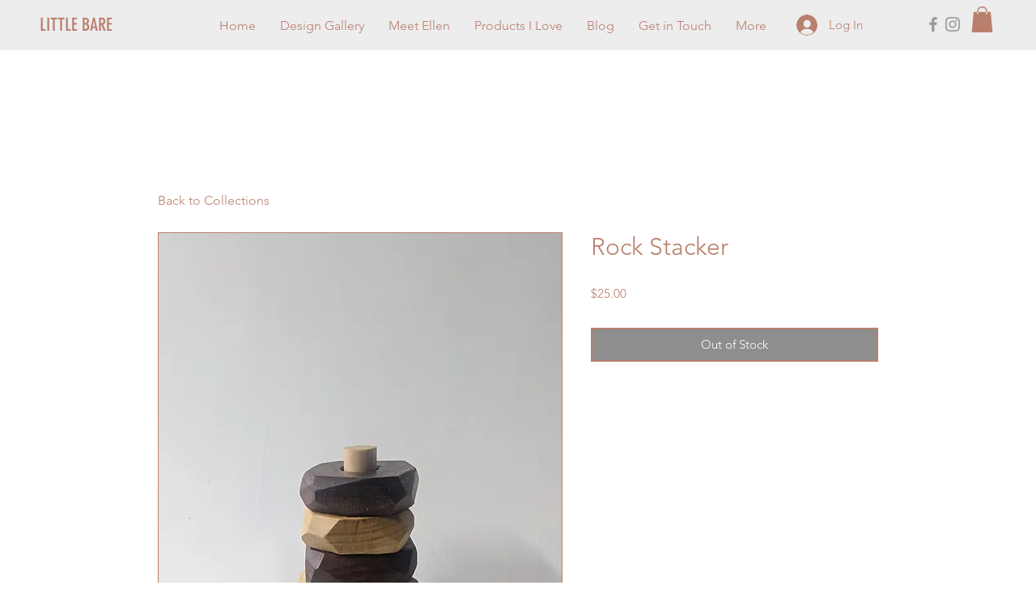

--- FILE ---
content_type: application/javascript
request_url: https://w.sharedvision.io/static/embed/v1.main.js?v=29492746
body_size: 140225
content:
(function(){"use strict";var uT=typeof globalThis<"u"?globalThis:typeof window<"u"?window:typeof global<"u"?global:typeof self<"u"?self:{};function GE(C){return C&&C.__esModule&&Object.prototype.hasOwnProperty.call(C,"default")?C.default:C}var Zm={exports:{}},$f={},ey={exports:{}},zt={};/**
 * @license React
 * react.production.min.js
 *
 * Copyright (c) Facebook, Inc. and its affiliates.
 *
 * This source code is licensed under the MIT license found in the
 * LICENSE file in the root directory of this source tree.
 */var KE;function oT(){if(KE)return zt;KE=1;var C=Symbol.for("react.element"),x=Symbol.for("react.portal"),T=Symbol.for("react.fragment"),te=Symbol.for("react.strict_mode"),fe=Symbol.for("react.profiler"),Q=Symbol.for("react.provider"),S=Symbol.for("react.context"),le=Symbol.for("react.forward_ref"),B=Symbol.for("react.suspense"),J=Symbol.for("react.memo"),H=Symbol.for("react.lazy"),W=Symbol.iterator;function ee(g){return g===null||typeof g!="object"?null:(g=W&&g[W]||g["@@iterator"],typeof g=="function"?g:null)}var G={isMounted:function(){return!1},enqueueForceUpdate:function(){},enqueueReplaceState:function(){},enqueueSetState:function(){}},he=Object.assign,Ne={};function ue(g,U,I){this.props=g,this.context=U,this.refs=Ne,this.updater=I||G}ue.prototype.isReactComponent={},ue.prototype.setState=function(g,U){if(typeof g!="object"&&typeof g!="function"&&g!=null)throw Error("setState(...): takes an object of state variables to update or a function which returns an object of state variables.");this.updater.enqueueSetState(this,g,U,"setState")},ue.prototype.forceUpdate=function(g){this.updater.enqueueForceUpdate(this,g,"forceUpdate")};function vt(){}vt.prototype=ue.prototype;function Xe(g,U,I){this.props=g,this.context=U,this.refs=Ne,this.updater=I||G}var xe=Xe.prototype=new vt;xe.constructor=Xe,he(xe,ue.prototype),xe.isPureReactComponent=!0;var De=Array.isArray,Se=Object.prototype.hasOwnProperty,Ce={current:null},ce={key:!0,ref:!0,__self:!0,__source:!0};function Ct(g,U,I){var de,me={},$e=null,Be=null;if(U!=null)for(de in U.ref!==void 0&&(Be=U.ref),U.key!==void 0&&($e=""+U.key),U)Se.call(U,de)&&!ce.hasOwnProperty(de)&&(me[de]=U[de]);var lt=arguments.length-2;if(lt===1)me.children=I;else if(1<lt){for(var ut=Array(lt),xt=0;xt<lt;xt++)ut[xt]=arguments[xt+2];me.children=ut}if(g&&g.defaultProps)for(de in lt=g.defaultProps,lt)me[de]===void 0&&(me[de]=lt[de]);return{$$typeof:C,type:g,key:$e,ref:Be,props:me,_owner:Ce.current}}function We(g,U){return{$$typeof:C,type:g.type,key:U,ref:g.ref,props:g.props,_owner:g._owner}}function Rt(g){return typeof g=="object"&&g!==null&&g.$$typeof===C}function kt(g){var U={"=":"=0",":":"=2"};return"$"+g.replace(/[=:]/g,function(I){return U[I]})}var ye=/\/+/g;function Z(g,U){return typeof g=="object"&&g!==null&&g.key!=null?kt(""+g.key):U.toString(36)}function Ee(g,U,I,de,me){var $e=typeof g;($e==="undefined"||$e==="boolean")&&(g=null);var Be=!1;if(g===null)Be=!0;else switch($e){case"string":case"number":Be=!0;break;case"object":switch(g.$$typeof){case C:case x:Be=!0}}if(Be)return Be=g,me=me(Be),g=de===""?"."+Z(Be,0):de,De(me)?(I="",g!=null&&(I=g.replace(ye,"$&/")+"/"),Ee(me,U,I,"",function(xt){return xt})):me!=null&&(Rt(me)&&(me=We(me,I+(!me.key||Be&&Be.key===me.key?"":(""+me.key).replace(ye,"$&/")+"/")+g)),U.push(me)),1;if(Be=0,de=de===""?".":de+":",De(g))for(var lt=0;lt<g.length;lt++){$e=g[lt];var ut=de+Z($e,lt);Be+=Ee($e,U,I,ut,me)}else if(ut=ee(g),typeof ut=="function")for(g=ut.call(g),lt=0;!($e=g.next()).done;)$e=$e.value,ut=de+Z($e,lt++),Be+=Ee($e,U,I,ut,me);else if($e==="object")throw U=String(g),Error("Objects are not valid as a React child (found: "+(U==="[object Object]"?"object with keys {"+Object.keys(g).join(", ")+"}":U)+"). If you meant to render a collection of children, use an array instead.");return Be}function ze(g,U,I){if(g==null)return g;var de=[],me=0;return Ee(g,de,"","",function($e){return U.call(I,$e,me++)}),de}function ht(g){if(g._status===-1){var U=g._result;U=U(),U.then(function(I){(g._status===0||g._status===-1)&&(g._status=1,g._result=I)},function(I){(g._status===0||g._status===-1)&&(g._status=2,g._result=I)}),g._status===-1&&(g._status=0,g._result=U)}if(g._status===1)return g._result.default;throw g._result}var Te={current:null},ne={transition:null},q={ReactCurrentDispatcher:Te,ReactCurrentBatchConfig:ne,ReactCurrentOwner:Ce};return zt.Children={map:ze,forEach:function(g,U,I){ze(g,function(){U.apply(this,arguments)},I)},count:function(g){var U=0;return ze(g,function(){U++}),U},toArray:function(g){return ze(g,function(U){return U})||[]},only:function(g){if(!Rt(g))throw Error("React.Children.only expected to receive a single React element child.");return g}},zt.Component=ue,zt.Fragment=T,zt.Profiler=fe,zt.PureComponent=Xe,zt.StrictMode=te,zt.Suspense=B,zt.__SECRET_INTERNALS_DO_NOT_USE_OR_YOU_WILL_BE_FIRED=q,zt.cloneElement=function(g,U,I){if(g==null)throw Error("React.cloneElement(...): The argument must be a React element, but you passed "+g+".");var de=he({},g.props),me=g.key,$e=g.ref,Be=g._owner;if(U!=null){if(U.ref!==void 0&&($e=U.ref,Be=Ce.current),U.key!==void 0&&(me=""+U.key),g.type&&g.type.defaultProps)var lt=g.type.defaultProps;for(ut in U)Se.call(U,ut)&&!ce.hasOwnProperty(ut)&&(de[ut]=U[ut]===void 0&&lt!==void 0?lt[ut]:U[ut])}var ut=arguments.length-2;if(ut===1)de.children=I;else if(1<ut){lt=Array(ut);for(var xt=0;xt<ut;xt++)lt[xt]=arguments[xt+2];de.children=lt}return{$$typeof:C,type:g.type,key:me,ref:$e,props:de,_owner:Be}},zt.createContext=function(g){return g={$$typeof:S,_currentValue:g,_currentValue2:g,_threadCount:0,Provider:null,Consumer:null,_defaultValue:null,_globalName:null},g.Provider={$$typeof:Q,_context:g},g.Consumer=g},zt.createElement=Ct,zt.createFactory=function(g){var U=Ct.bind(null,g);return U.type=g,U},zt.createRef=function(){return{current:null}},zt.forwardRef=function(g){return{$$typeof:le,render:g}},zt.isValidElement=Rt,zt.lazy=function(g){return{$$typeof:H,_payload:{_status:-1,_result:g},_init:ht}},zt.memo=function(g,U){return{$$typeof:J,type:g,compare:U===void 0?null:U}},zt.startTransition=function(g){var U=ne.transition;ne.transition={};try{g()}finally{ne.transition=U}},zt.unstable_act=function(){throw Error("act(...) is not supported in production builds of React.")},zt.useCallback=function(g,U){return Te.current.useCallback(g,U)},zt.useContext=function(g){return Te.current.useContext(g)},zt.useDebugValue=function(){},zt.useDeferredValue=function(g){return Te.current.useDeferredValue(g)},zt.useEffect=function(g,U){return Te.current.useEffect(g,U)},zt.useId=function(){return Te.current.useId()},zt.useImperativeHandle=function(g,U,I){return Te.current.useImperativeHandle(g,U,I)},zt.useInsertionEffect=function(g,U){return Te.current.useInsertionEffect(g,U)},zt.useLayoutEffect=function(g,U){return Te.current.useLayoutEffect(g,U)},zt.useMemo=function(g,U){return Te.current.useMemo(g,U)},zt.useReducer=function(g,U,I){return Te.current.useReducer(g,U,I)},zt.useRef=function(g){return Te.current.useRef(g)},zt.useState=function(g){return Te.current.useState(g)},zt.useSyncExternalStore=function(g,U,I){return Te.current.useSyncExternalStore(g,U,I)},zt.useTransition=function(){return Te.current.useTransition()},zt.version="18.2.0",zt}var Yf={exports:{}};/**
 * @license React
 * react.development.js
 *
 * Copyright (c) Facebook, Inc. and its affiliates.
 *
 * This source code is licensed under the MIT license found in the
 * LICENSE file in the root directory of this source tree.
 */Yf.exports;var qE;function sT(){return qE||(qE=1,function(C,x){({}).NODE_ENV!=="production"&&function(){typeof __REACT_DEVTOOLS_GLOBAL_HOOK__<"u"&&typeof __REACT_DEVTOOLS_GLOBAL_HOOK__.registerInternalModuleStart=="function"&&__REACT_DEVTOOLS_GLOBAL_HOOK__.registerInternalModuleStart(new Error);var T="18.2.0",te=Symbol.for("react.element"),fe=Symbol.for("react.portal"),Q=Symbol.for("react.fragment"),S=Symbol.for("react.strict_mode"),le=Symbol.for("react.profiler"),B=Symbol.for("react.provider"),J=Symbol.for("react.context"),H=Symbol.for("react.forward_ref"),W=Symbol.for("react.suspense"),ee=Symbol.for("react.suspense_list"),G=Symbol.for("react.memo"),he=Symbol.for("react.lazy"),Ne=Symbol.for("react.offscreen"),ue=Symbol.iterator,vt="@@iterator";function Xe(h){if(h===null||typeof h!="object")return null;var w=ue&&h[ue]||h[vt];return typeof w=="function"?w:null}var xe={current:null},De={transition:null},Se={current:null,isBatchingLegacy:!1,didScheduleLegacyUpdate:!1},Ce={current:null},ce={},Ct=null;function We(h){Ct=h}ce.setExtraStackFrame=function(h){Ct=h},ce.getCurrentStack=null,ce.getStackAddendum=function(){var h="";Ct&&(h+=Ct);var w=ce.getCurrentStack;return w&&(h+=w()||""),h};var Rt=!1,kt=!1,ye=!1,Z=!1,Ee=!1,ze={ReactCurrentDispatcher:xe,ReactCurrentBatchConfig:De,ReactCurrentOwner:Ce};ze.ReactDebugCurrentFrame=ce,ze.ReactCurrentActQueue=Se;function ht(h){{for(var w=arguments.length,P=new Array(w>1?w-1:0),V=1;V<w;V++)P[V-1]=arguments[V];ne("warn",h,P)}}function Te(h){{for(var w=arguments.length,P=new Array(w>1?w-1:0),V=1;V<w;V++)P[V-1]=arguments[V];ne("error",h,P)}}function ne(h,w,P){{var V=ze.ReactDebugCurrentFrame,pe=V.getStackAddendum();pe!==""&&(w+="%s",P=P.concat([pe]));var rt=P.map(function(_e){return String(_e)});rt.unshift("Warning: "+w),Function.prototype.apply.call(console[h],console,rt)}}var q={};function g(h,w){{var P=h.constructor,V=P&&(P.displayName||P.name)||"ReactClass",pe=V+"."+w;if(q[pe])return;Te("Can't call %s on a component that is not yet mounted. This is a no-op, but it might indicate a bug in your application. Instead, assign to `this.state` directly or define a `state = {};` class property with the desired state in the %s component.",w,V),q[pe]=!0}}var U={isMounted:function(h){return!1},enqueueForceUpdate:function(h,w,P){g(h,"forceUpdate")},enqueueReplaceState:function(h,w,P,V){g(h,"replaceState")},enqueueSetState:function(h,w,P,V){g(h,"setState")}},I=Object.assign,de={};Object.freeze(de);function me(h,w,P){this.props=h,this.context=w,this.refs=de,this.updater=P||U}me.prototype.isReactComponent={},me.prototype.setState=function(h,w){if(typeof h!="object"&&typeof h!="function"&&h!=null)throw new Error("setState(...): takes an object of state variables to update or a function which returns an object of state variables.");this.updater.enqueueSetState(this,h,w,"setState")},me.prototype.forceUpdate=function(h){this.updater.enqueueForceUpdate(this,h,"forceUpdate")};{var $e={isMounted:["isMounted","Instead, make sure to clean up subscriptions and pending requests in componentWillUnmount to prevent memory leaks."],replaceState:["replaceState","Refactor your code to use setState instead (see https://github.com/facebook/react/issues/3236)."]},Be=function(h,w){Object.defineProperty(me.prototype,h,{get:function(){ht("%s(...) is deprecated in plain JavaScript React classes. %s",w[0],w[1])}})};for(var lt in $e)$e.hasOwnProperty(lt)&&Be(lt,$e[lt])}function ut(){}ut.prototype=me.prototype;function xt(h,w,P){this.props=h,this.context=w,this.refs=de,this.updater=P||U}var on=xt.prototype=new ut;on.constructor=xt,I(on,me.prototype),on.isPureReactComponent=!0;function dt(){var h={current:null};return Object.seal(h),h}var St=Array.isArray;function nt(h){return St(h)}function ot(h){{var w=typeof Symbol=="function"&&Symbol.toStringTag,P=w&&h[Symbol.toStringTag]||h.constructor.name||"Object";return P}}function pt(h){try{return Nt(h),!1}catch{return!0}}function Nt(h){return""+h}function Qe(h){if(pt(h))return Te("The provided key is an unsupported type %s. This value must be coerced to a string before before using it here.",ot(h)),Nt(h)}function $t(h,w,P){var V=h.displayName;if(V)return V;var pe=w.displayName||w.name||"";return pe!==""?P+"("+pe+")":P}function Wt(h){return h.displayName||"Context"}function en(h){if(h==null)return null;if(typeof h.tag=="number"&&Te("Received an unexpected object in getComponentNameFromType(). This is likely a bug in React. Please file an issue."),typeof h=="function")return h.displayName||h.name||null;if(typeof h=="string")return h;switch(h){case Q:return"Fragment";case fe:return"Portal";case le:return"Profiler";case S:return"StrictMode";case W:return"Suspense";case ee:return"SuspenseList"}if(typeof h=="object")switch(h.$$typeof){case J:var w=h;return Wt(w)+".Consumer";case B:var P=h;return Wt(P._context)+".Provider";case H:return $t(h,h.render,"ForwardRef");case G:var V=h.displayName||null;return V!==null?V:en(h.type)||"Memo";case he:{var pe=h,rt=pe._payload,_e=pe._init;try{return en(_e(rt))}catch{return null}}}return null}var kn=Object.prototype.hasOwnProperty,Jn={key:!0,ref:!0,__self:!0,__source:!0},qt,Rn,Bn;Bn={};function br(h){if(kn.call(h,"ref")){var w=Object.getOwnPropertyDescriptor(h,"ref").get;if(w&&w.isReactWarning)return!1}return h.ref!==void 0}function pn(h){if(kn.call(h,"key")){var w=Object.getOwnPropertyDescriptor(h,"key").get;if(w&&w.isReactWarning)return!1}return h.key!==void 0}function Ar(h,w){var P=function(){qt||(qt=!0,Te("%s: `key` is not a prop. Trying to access it will result in `undefined` being returned. If you need to access the same value within the child component, you should pass it as a different prop. (https://reactjs.org/link/special-props)",w))};P.isReactWarning=!0,Object.defineProperty(h,"key",{get:P,configurable:!0})}function si(h,w){var P=function(){Rn||(Rn=!0,Te("%s: `ref` is not a prop. Trying to access it will result in `undefined` being returned. If you need to access the same value within the child component, you should pass it as a different prop. (https://reactjs.org/link/special-props)",w))};P.isReactWarning=!0,Object.defineProperty(h,"ref",{get:P,configurable:!0})}function pa(h){if(typeof h.ref=="string"&&Ce.current&&h.__self&&Ce.current.stateNode!==h.__self){var w=en(Ce.current.type);Bn[w]||(Te('Component "%s" contains the string ref "%s". Support for string refs will be removed in a future major release. This case cannot be automatically converted to an arrow function. We ask you to manually fix this case by using useRef() or createRef() instead. Learn more about using refs safely here: https://reactjs.org/link/strict-mode-string-ref',w,h.ref),Bn[w]=!0)}}var ge=function(h,w,P,V,pe,rt,_e){var et={$$typeof:te,type:h,key:w,ref:P,props:_e,_owner:rt};return et._store={},Object.defineProperty(et._store,"validated",{configurable:!1,enumerable:!1,writable:!0,value:!1}),Object.defineProperty(et,"_self",{configurable:!1,enumerable:!1,writable:!1,value:V}),Object.defineProperty(et,"_source",{configurable:!1,enumerable:!1,writable:!1,value:pe}),Object.freeze&&(Object.freeze(et.props),Object.freeze(et)),et};function Ge(h,w,P){var V,pe={},rt=null,_e=null,et=null,Ot=null;if(w!=null){br(w)&&(_e=w.ref,pa(w)),pn(w)&&(Qe(w.key),rt=""+w.key),et=w.__self===void 0?null:w.__self,Ot=w.__source===void 0?null:w.__source;for(V in w)kn.call(w,V)&&!Jn.hasOwnProperty(V)&&(pe[V]=w[V])}var It=arguments.length-2;if(It===1)pe.children=P;else if(It>1){for(var vn=Array(It),cn=0;cn<It;cn++)vn[cn]=arguments[cn+2];Object.freeze&&Object.freeze(vn),pe.children=vn}if(h&&h.defaultProps){var hn=h.defaultProps;for(V in hn)pe[V]===void 0&&(pe[V]=hn[V])}if(rt||_e){var En=typeof h=="function"?h.displayName||h.name||"Unknown":h;rt&&Ar(pe,En),_e&&si(pe,En)}return ge(h,rt,_e,et,Ot,Ce.current,pe)}function _t(h,w){var P=ge(h.type,w,h.ref,h._self,h._source,h._owner,h.props);return P}function Xt(h,w,P){if(h==null)throw new Error("React.cloneElement(...): The argument must be a React element, but you passed "+h+".");var V,pe=I({},h.props),rt=h.key,_e=h.ref,et=h._self,Ot=h._source,It=h._owner;if(w!=null){br(w)&&(_e=w.ref,It=Ce.current),pn(w)&&(Qe(w.key),rt=""+w.key);var vn;h.type&&h.type.defaultProps&&(vn=h.type.defaultProps);for(V in w)kn.call(w,V)&&!Jn.hasOwnProperty(V)&&(w[V]===void 0&&vn!==void 0?pe[V]=vn[V]:pe[V]=w[V])}var cn=arguments.length-2;if(cn===1)pe.children=P;else if(cn>1){for(var hn=Array(cn),En=0;En<cn;En++)hn[En]=arguments[En+2];pe.children=hn}return ge(h.type,rt,_e,et,Ot,It,pe)}function tn(h){return typeof h=="object"&&h!==null&&h.$$typeof===te}var In=".",Ln=":";function xr(h){var w=/[=:]/g,P={"=":"=0",":":"=2"},V=h.replace(w,function(pe){return P[pe]});return"$"+V}var sn=!1,Ur=/\/+/g;function nn(h){return h.replace(Ur,"$&/")}function rn(h,w){return typeof h=="object"&&h!==null&&h.key!=null?(Qe(h.key),xr(""+h.key)):w.toString(36)}function qa(h,w,P,V,pe){var rt=typeof h;(rt==="undefined"||rt==="boolean")&&(h=null);var _e=!1;if(h===null)_e=!0;else switch(rt){case"string":case"number":_e=!0;break;case"object":switch(h.$$typeof){case te:case fe:_e=!0}}if(_e){var et=h,Ot=pe(et),It=V===""?In+rn(et,0):V;if(nt(Ot)){var vn="";It!=null&&(vn=nn(It)+"/"),qa(Ot,w,vn,"",function(td){return td})}else Ot!=null&&(tn(Ot)&&(Ot.key&&(!et||et.key!==Ot.key)&&Qe(Ot.key),Ot=_t(Ot,P+(Ot.key&&(!et||et.key!==Ot.key)?nn(""+Ot.key)+"/":"")+It)),w.push(Ot));return 1}var cn,hn,En=0,Ut=V===""?In:V+Ln;if(nt(h))for(var Ui=0;Ui<h.length;Ui++)cn=h[Ui],hn=Ut+rn(cn,Ui),En+=qa(cn,w,P,hn,pe);else{var ao=Xe(h);if(typeof ao=="function"){var rs=h;ao===rs.entries&&(sn||ht("Using Maps as children is not supported. Use an array of keyed ReactElements instead."),sn=!0);for(var ed=ao.call(rs),ei,as=0;!(ei=ed.next()).done;)cn=ei.value,hn=Ut+rn(cn,as++),En+=qa(cn,w,P,hn,pe)}else if(rt==="object"){var is=String(h);throw new Error("Objects are not valid as a React child (found: "+(is==="[object Object]"?"object with keys {"+Object.keys(h).join(", ")+"}":is)+"). If you meant to render a collection of children, use an array instead.")}}return En}function Oa(h,w,P){if(h==null)return h;var V=[],pe=0;return qa(h,V,"","",function(rt){return w.call(P,rt,pe++)}),V}function ol(h){var w=0;return Oa(h,function(){w++}),w}function eu(h,w,P){Oa(h,function(){w.apply(this,arguments)},P)}function Wu(h){return Oa(h,function(w){return w})||[]}function Ni(h){if(!tn(h))throw new Error("React.Children.only expected to receive a single React element child.");return h}function sl(h){var w={$$typeof:J,_currentValue:h,_currentValue2:h,_threadCount:0,Provider:null,Consumer:null,_defaultValue:null,_globalName:null};w.Provider={$$typeof:B,_context:w};var P=!1,V=!1,pe=!1;{var rt={$$typeof:J,_context:w};Object.defineProperties(rt,{Provider:{get:function(){return V||(V=!0,Te("Rendering <Context.Consumer.Provider> is not supported and will be removed in a future major release. Did you mean to render <Context.Provider> instead?")),w.Provider},set:function(_e){w.Provider=_e}},_currentValue:{get:function(){return w._currentValue},set:function(_e){w._currentValue=_e}},_currentValue2:{get:function(){return w._currentValue2},set:function(_e){w._currentValue2=_e}},_threadCount:{get:function(){return w._threadCount},set:function(_e){w._threadCount=_e}},Consumer:{get:function(){return P||(P=!0,Te("Rendering <Context.Consumer.Consumer> is not supported and will be removed in a future major release. Did you mean to render <Context.Consumer> instead?")),w.Consumer}},displayName:{get:function(){return w.displayName},set:function(_e){pe||(ht("Setting `displayName` on Context.Consumer has no effect. You should set it directly on the context with Context.displayName = '%s'.",_e),pe=!0)}}}),w.Consumer=rt}return w._currentRenderer=null,w._currentRenderer2=null,w}var va=-1,ci=0,ha=1,fi=2;function zr(h){if(h._status===va){var w=h._result,P=w();if(P.then(function(rt){if(h._status===ci||h._status===va){var _e=h;_e._status=ha,_e._result=rt}},function(rt){if(h._status===ci||h._status===va){var _e=h;_e._status=fi,_e._result=rt}}),h._status===va){var V=h;V._status=ci,V._result=P}}if(h._status===ha){var pe=h._result;return pe===void 0&&Te(`lazy: Expected the result of a dynamic import() call. Instead received: %s

Your code should look like: 
  const MyComponent = lazy(() => import('./MyComponent'))

Did you accidentally put curly braces around the import?`,pe),"default"in pe||Te(`lazy: Expected the result of a dynamic import() call. Instead received: %s

Your code should look like: 
  const MyComponent = lazy(() => import('./MyComponent'))`,pe),pe.default}else throw h._result}function ma(h){var w={_status:va,_result:h},P={$$typeof:he,_payload:w,_init:zr};{var V,pe;Object.defineProperties(P,{defaultProps:{configurable:!0,get:function(){return V},set:function(rt){Te("React.lazy(...): It is not supported to assign `defaultProps` to a lazy component import. Either specify them where the component is defined, or create a wrapping component around it."),V=rt,Object.defineProperty(P,"defaultProps",{enumerable:!0})}},propTypes:{configurable:!0,get:function(){return pe},set:function(rt){Te("React.lazy(...): It is not supported to assign `propTypes` to a lazy component import. Either specify them where the component is defined, or create a wrapping component around it."),pe=rt,Object.defineProperty(P,"propTypes",{enumerable:!0})}}})}return P}function di(h){h!=null&&h.$$typeof===G?Te("forwardRef requires a render function but received a `memo` component. Instead of forwardRef(memo(...)), use memo(forwardRef(...))."):typeof h!="function"?Te("forwardRef requires a render function but was given %s.",h===null?"null":typeof h):h.length!==0&&h.length!==2&&Te("forwardRef render functions accept exactly two parameters: props and ref. %s",h.length===1?"Did you forget to use the ref parameter?":"Any additional parameter will be undefined."),h!=null&&(h.defaultProps!=null||h.propTypes!=null)&&Te("forwardRef render functions do not support propTypes or defaultProps. Did you accidentally pass a React component?");var w={$$typeof:H,render:h};{var P;Object.defineProperty(w,"displayName",{enumerable:!1,configurable:!0,get:function(){return P},set:function(V){P=V,!h.name&&!h.displayName&&(h.displayName=V)}})}return w}var b;b=Symbol.for("react.module.reference");function re(h){return!!(typeof h=="string"||typeof h=="function"||h===Q||h===le||Ee||h===S||h===W||h===ee||Z||h===Ne||Rt||kt||ye||typeof h=="object"&&h!==null&&(h.$$typeof===he||h.$$typeof===G||h.$$typeof===B||h.$$typeof===J||h.$$typeof===H||h.$$typeof===b||h.getModuleId!==void 0))}function Re(h,w){re(h)||Te("memo: The first argument must be a component. Instead received: %s",h===null?"null":typeof h);var P={$$typeof:G,type:h,compare:w===void 0?null:w};{var V;Object.defineProperty(P,"displayName",{enumerable:!1,configurable:!0,get:function(){return V},set:function(pe){V=pe,!h.name&&!h.displayName&&(h.displayName=pe)}})}return P}function Me(){var h=xe.current;return h===null&&Te(`Invalid hook call. Hooks can only be called inside of the body of a function component. This could happen for one of the following reasons:
1. You might have mismatching versions of React and the renderer (such as React DOM)
2. You might be breaking the Rules of Hooks
3. You might have more than one copy of React in the same app
See https://reactjs.org/link/invalid-hook-call for tips about how to debug and fix this problem.`),h}function Et(h){var w=Me();if(h._context!==void 0){var P=h._context;P.Consumer===h?Te("Calling useContext(Context.Consumer) is not supported, may cause bugs, and will be removed in a future major release. Did you mean to call useContext(Context) instead?"):P.Provider===h&&Te("Calling useContext(Context.Provider) is not supported. Did you mean to call useContext(Context) instead?")}return w.useContext(h)}function Pt(h){var w=Me();return w.useState(h)}function Tt(h,w,P){var V=Me();return V.useReducer(h,w,P)}function Je(h){var w=Me();return w.useRef(h)}function Qn(h,w){var P=Me();return P.useEffect(h,w)}function gn(h,w){var P=Me();return P.useInsertionEffect(h,w)}function Sn(h,w){var P=Me();return P.useLayoutEffect(h,w)}function pr(h,w){var P=Me();return P.useCallback(h,w)}function pi(h,w){var P=Me();return P.useMemo(h,w)}function Qu(h,w,P){var V=Me();return V.useImperativeHandle(h,w,P)}function Vt(h,w){{var P=Me();return P.useDebugValue(h,w)}}function Jf(){var h=Me();return h.useTransition()}function Xa(h){var w=Me();return w.useDeferredValue(h)}function Dt(){var h=Me();return h.useId()}function vi(h,w,P){var V=Me();return V.useSyncExternalStore(h,w,P)}var cl=0,Gu,fl,qr,Zo,Pr,es,ts;function rc(){}rc.__reactDisabledLog=!0;function Ku(){{if(cl===0){Gu=console.log,fl=console.info,qr=console.warn,Zo=console.error,Pr=console.group,es=console.groupCollapsed,ts=console.groupEnd;var h={configurable:!0,enumerable:!0,value:rc,writable:!0};Object.defineProperties(console,{info:h,log:h,warn:h,error:h,group:h,groupCollapsed:h,groupEnd:h})}cl++}}function dl(){{if(cl--,cl===0){var h={configurable:!0,enumerable:!0,writable:!0};Object.defineProperties(console,{log:I({},h,{value:Gu}),info:I({},h,{value:fl}),warn:I({},h,{value:qr}),error:I({},h,{value:Zo}),group:I({},h,{value:Pr}),groupCollapsed:I({},h,{value:es}),groupEnd:I({},h,{value:ts})})}cl<0&&Te("disabledDepth fell below zero. This is a bug in React. Please file an issue.")}}var Ja=ze.ReactCurrentDispatcher,jr;function pl(h,w,P){{if(jr===void 0)try{throw Error()}catch(pe){var V=pe.stack.trim().match(/\n( *(at )?)/);jr=V&&V[1]||""}return`
`+jr+h}}var vl=!1,hl;{var qu=typeof WeakMap=="function"?WeakMap:Map;hl=new qu}function Xu(h,w){if(!h||vl)return"";{var P=hl.get(h);if(P!==void 0)return P}var V;vl=!0;var pe=Error.prepareStackTrace;Error.prepareStackTrace=void 0;var rt;rt=Ja.current,Ja.current=null,Ku();try{if(w){var _e=function(){throw Error()};if(Object.defineProperty(_e.prototype,"props",{set:function(){throw Error()}}),typeof Reflect=="object"&&Reflect.construct){try{Reflect.construct(_e,[])}catch(Ut){V=Ut}Reflect.construct(h,[],_e)}else{try{_e.call()}catch(Ut){V=Ut}h.call(_e.prototype)}}else{try{throw Error()}catch(Ut){V=Ut}h()}}catch(Ut){if(Ut&&V&&typeof Ut.stack=="string"){for(var et=Ut.stack.split(`
`),Ot=V.stack.split(`
`),It=et.length-1,vn=Ot.length-1;It>=1&&vn>=0&&et[It]!==Ot[vn];)vn--;for(;It>=1&&vn>=0;It--,vn--)if(et[It]!==Ot[vn]){if(It!==1||vn!==1)do if(It--,vn--,vn<0||et[It]!==Ot[vn]){var cn=`
`+et[It].replace(" at new "," at ");return h.displayName&&cn.includes("<anonymous>")&&(cn=cn.replace("<anonymous>",h.displayName)),typeof h=="function"&&hl.set(h,cn),cn}while(It>=1&&vn>=0);break}}}finally{vl=!1,Ja.current=rt,dl(),Error.prepareStackTrace=pe}var hn=h?h.displayName||h.name:"",En=hn?pl(hn):"";return typeof h=="function"&&hl.set(h,En),En}function Mi(h,w,P){return Xu(h,!1)}function Zf(h){var w=h.prototype;return!!(w&&w.isReactComponent)}function hi(h,w,P){if(h==null)return"";if(typeof h=="function")return Xu(h,Zf(h));if(typeof h=="string")return pl(h);switch(h){case W:return pl("Suspense");case ee:return pl("SuspenseList")}if(typeof h=="object")switch(h.$$typeof){case H:return Mi(h.render);case G:return hi(h.type,w,P);case he:{var V=h,pe=V._payload,rt=V._init;try{return hi(rt(pe),w,P)}catch{}}}return""}var Qt={},Ju=ze.ReactDebugCurrentFrame;function tu(h){if(h){var w=h._owner,P=hi(h.type,h._source,w?w.type:null);Ju.setExtraStackFrame(P)}else Ju.setExtraStackFrame(null)}function Zu(h,w,P,V,pe){{var rt=Function.call.bind(kn);for(var _e in h)if(rt(h,_e)){var et=void 0;try{if(typeof h[_e]!="function"){var Ot=Error((V||"React class")+": "+P+" type `"+_e+"` is invalid; it must be a function, usually from the `prop-types` package, but received `"+typeof h[_e]+"`.This often happens because of typos such as `PropTypes.function` instead of `PropTypes.func`.");throw Ot.name="Invariant Violation",Ot}et=h[_e](w,_e,V,P,null,"SECRET_DO_NOT_PASS_THIS_OR_YOU_WILL_BE_FIRED")}catch(It){et=It}et&&!(et instanceof Error)&&(tu(pe),Te("%s: type specification of %s `%s` is invalid; the type checker function must return `null` or an `Error` but returned a %s. You may have forgotten to pass an argument to the type checker creator (arrayOf, instanceOf, objectOf, oneOf, oneOfType, and shape all require an argument).",V||"React class",P,_e,typeof et),tu(null)),et instanceof Error&&!(et.message in Qt)&&(Qt[et.message]=!0,tu(pe),Te("Failed %s type: %s",P,et.message),tu(null))}}}function Bt(h){if(h){var w=h._owner,P=hi(h.type,h._source,w?w.type:null);We(P)}else We(null)}var eo;eo=!1;function to(){if(Ce.current){var h=en(Ce.current.type);if(h)return`

Check the render method of \``+h+"`."}return""}function mt(h){if(h!==void 0){var w=h.fileName.replace(/^.*[\\\/]/,""),P=h.lineNumber;return`

Check your code at `+w+":"+P+"."}return""}function nu(h){return h!=null?mt(h.__source):""}var Nn={};function Xr(h){var w=to();if(!w){var P=typeof h=="string"?h:h.displayName||h.name;P&&(w=`

Check the top-level render call using <`+P+">.")}return w}function Fr(h,w){if(!(!h._store||h._store.validated||h.key!=null)){h._store.validated=!0;var P=Xr(w);if(!Nn[P]){Nn[P]=!0;var V="";h&&h._owner&&h._owner!==Ce.current&&(V=" It was passed a child from "+en(h._owner.type)+"."),Bt(h),Te('Each child in a list should have a unique "key" prop.%s%s See https://reactjs.org/link/warning-keys for more information.',P,V),Bt(null)}}}function ml(h,w){if(typeof h=="object"){if(nt(h))for(var P=0;P<h.length;P++){var V=h[P];tn(V)&&Fr(V,w)}else if(tn(h))h._store&&(h._store.validated=!0);else if(h){var pe=Xe(h);if(typeof pe=="function"&&pe!==h.entries)for(var rt=pe.call(h),_e;!(_e=rt.next()).done;)tn(_e.value)&&Fr(_e.value,w)}}}function jn(h){{var w=h.type;if(w==null||typeof w=="string")return;var P;if(typeof w=="function")P=w.propTypes;else if(typeof w=="object"&&(w.$$typeof===H||w.$$typeof===G))P=w.propTypes;else return;if(P){var V=en(w);Zu(P,h.props,"prop",V,h)}else if(w.PropTypes!==void 0&&!eo){eo=!0;var pe=en(w);Te("Component %s declared `PropTypes` instead of `propTypes`. Did you misspell the property assignment?",pe||"Unknown")}typeof w.getDefaultProps=="function"&&!w.getDefaultProps.isReactClassApproved&&Te("getDefaultProps is only used on classic React.createClass definitions. Use a static property named `defaultProps` instead.")}}function an(h){{for(var w=Object.keys(h.props),P=0;P<w.length;P++){var V=w[P];if(V!=="children"&&V!=="key"){Bt(h),Te("Invalid prop `%s` supplied to `React.Fragment`. React.Fragment can only have `key` and `children` props.",V),Bt(null);break}}h.ref!==null&&(Bt(h),Te("Invalid attribute `ref` supplied to `React.Fragment`."),Bt(null))}}function ac(h,w,P){var V=re(h);if(!V){var pe="";(h===void 0||typeof h=="object"&&h!==null&&Object.keys(h).length===0)&&(pe+=" You likely forgot to export your component from the file it's defined in, or you might have mixed up default and named imports.");var rt=nu(w);rt?pe+=rt:pe+=to();var _e;h===null?_e="null":nt(h)?_e="array":h!==void 0&&h.$$typeof===te?(_e="<"+(en(h.type)||"Unknown")+" />",pe=" Did you accidentally export a JSX literal instead of a component?"):_e=typeof h,Te("React.createElement: type is invalid -- expected a string (for built-in components) or a class/function (for composite components) but got: %s.%s",_e,pe)}var et=Ge.apply(this,arguments);if(et==null)return et;if(V)for(var Ot=2;Ot<arguments.length;Ot++)ml(arguments[Ot],h);return h===Q?an(et):jn(et),et}var Jr=!1;function ir(h){var w=ac.bind(null,h);return w.type=h,Jr||(Jr=!0,ht("React.createFactory() is deprecated and will be removed in a future major release. Consider using JSX or use React.createElement() directly instead.")),Object.defineProperty(w,"type",{enumerable:!1,get:function(){return ht("Factory.type is deprecated. Access the class directly before passing it to createFactory."),Object.defineProperty(this,"type",{value:h}),h}}),w}function mi(h,w,P){for(var V=Xt.apply(this,arguments),pe=2;pe<arguments.length;pe++)ml(arguments[pe],V.type);return jn(V),V}function ic(h,w){var P=De.transition;De.transition={};var V=De.transition;De.transition._updatedFibers=new Set;try{h()}finally{if(De.transition=P,P===null&&V._updatedFibers){var pe=V._updatedFibers.size;pe>10&&ht("Detected a large number of updates inside startTransition. If this is due to a subscription please re-write it to use React provided hooks. Otherwise concurrent mode guarantees are off the table."),V._updatedFibers.clear()}}}var Ai=!1,yl=null;function lc(h){if(yl===null)try{var w=("require"+Math.random()).slice(0,7),P=C&&C[w];yl=P.call(C,"timers").setImmediate}catch{yl=function(pe){Ai===!1&&(Ai=!0,typeof MessageChannel>"u"&&Te("This browser does not have a MessageChannel implementation, so enqueuing tasks via await act(async () => ...) will fail. Please file an issue at https://github.com/facebook/react/issues if you encounter this warning."));var rt=new MessageChannel;rt.port1.onmessage=pe,rt.port2.postMessage(void 0)}}return yl(h)}var La=0,gl=!1;function Sl(h){{var w=La;La++,Se.current===null&&(Se.current=[]);var P=Se.isBatchingLegacy,V;try{if(Se.isBatchingLegacy=!0,V=h(),!P&&Se.didScheduleLegacyUpdate){var pe=Se.current;pe!==null&&(Se.didScheduleLegacyUpdate=!1,Cl(pe))}}catch(hn){throw Na(w),hn}finally{Se.isBatchingLegacy=P}if(V!==null&&typeof V=="object"&&typeof V.then=="function"){var rt=V,_e=!1,et={then:function(hn,En){_e=!0,rt.then(function(Ut){Na(w),La===0?no(Ut,hn,En):hn(Ut)},function(Ut){Na(w),En(Ut)})}};return!gl&&typeof Promise<"u"&&Promise.resolve().then(function(){}).then(function(){_e||(gl=!0,Te("You called act(async () => ...) without await. This could lead to unexpected testing behaviour, interleaving multiple act calls and mixing their scopes. You should - await act(async () => ...);"))}),et}else{var Ot=V;if(Na(w),La===0){var It=Se.current;It!==null&&(Cl(It),Se.current=null);var vn={then:function(hn,En){Se.current===null?(Se.current=[],no(Ot,hn,En)):hn(Ot)}};return vn}else{var cn={then:function(hn,En){hn(Ot)}};return cn}}}}function Na(h){h!==La-1&&Te("You seem to have overlapping act() calls, this is not supported. Be sure to await previous act() calls before making a new one. "),La=h}function no(h,w,P){{var V=Se.current;if(V!==null)try{Cl(V),lc(function(){V.length===0?(Se.current=null,w(h)):no(h,w,P)})}catch(pe){P(pe)}else w(h)}}var El=!1;function Cl(h){if(!El){El=!0;var w=0;try{for(;w<h.length;w++){var P=h[w];do P=P(!0);while(P!==null)}h.length=0}catch(V){throw h=h.slice(w+1),V}finally{El=!1}}}var ru=ac,ro=mi,ns=ir,Za={map:Oa,forEach:eu,count:ol,toArray:Wu,only:Ni};x.Children=Za,x.Component=me,x.Fragment=Q,x.Profiler=le,x.PureComponent=xt,x.StrictMode=S,x.Suspense=W,x.__SECRET_INTERNALS_DO_NOT_USE_OR_YOU_WILL_BE_FIRED=ze,x.cloneElement=ro,x.createContext=sl,x.createElement=ru,x.createFactory=ns,x.createRef=dt,x.forwardRef=di,x.isValidElement=tn,x.lazy=ma,x.memo=Re,x.startTransition=ic,x.unstable_act=Sl,x.useCallback=pr,x.useContext=Et,x.useDebugValue=Vt,x.useDeferredValue=Xa,x.useEffect=Qn,x.useId=Dt,x.useImperativeHandle=Qu,x.useInsertionEffect=gn,x.useLayoutEffect=Sn,x.useMemo=pi,x.useReducer=Tt,x.useRef=Je,x.useState=Pt,x.useSyncExternalStore=vi,x.useTransition=Jf,x.version=T,typeof __REACT_DEVTOOLS_GLOBAL_HOOK__<"u"&&typeof __REACT_DEVTOOLS_GLOBAL_HOOK__.registerInternalModuleStop=="function"&&__REACT_DEVTOOLS_GLOBAL_HOOK__.registerInternalModuleStop(new Error)}()}(Yf,Yf.exports)),Yf.exports}({}).NODE_ENV==="production"?ey.exports=oT():ey.exports=sT();var Zt=ey.exports;const ty=GE(Zt);/**
 * @license React
 * react-jsx-runtime.production.min.js
 *
 * Copyright (c) Facebook, Inc. and its affiliates.
 *
 * This source code is licensed under the MIT license found in the
 * LICENSE file in the root directory of this source tree.
 */var XE;function cT(){if(XE)return $f;XE=1;var C=Zt,x=Symbol.for("react.element"),T=Symbol.for("react.fragment"),te=Object.prototype.hasOwnProperty,fe=C.__SECRET_INTERNALS_DO_NOT_USE_OR_YOU_WILL_BE_FIRED.ReactCurrentOwner,Q={key:!0,ref:!0,__self:!0,__source:!0};function S(le,B,J){var H,W={},ee=null,G=null;J!==void 0&&(ee=""+J),B.key!==void 0&&(ee=""+B.key),B.ref!==void 0&&(G=B.ref);for(H in B)te.call(B,H)&&!Q.hasOwnProperty(H)&&(W[H]=B[H]);if(le&&le.defaultProps)for(H in B=le.defaultProps,B)W[H]===void 0&&(W[H]=B[H]);return{$$typeof:x,type:le,key:ee,ref:G,props:W,_owner:fe.current}}return $f.Fragment=T,$f.jsx=S,$f.jsxs=S,$f}var Wf={};/**
 * @license React
 * react-jsx-runtime.development.js
 *
 * Copyright (c) Facebook, Inc. and its affiliates.
 *
 * This source code is licensed under the MIT license found in the
 * LICENSE file in the root directory of this source tree.
 */var JE;function fT(){return JE||(JE=1,{}.NODE_ENV!=="production"&&function(){var C=Zt,x=Symbol.for("react.element"),T=Symbol.for("react.portal"),te=Symbol.for("react.fragment"),fe=Symbol.for("react.strict_mode"),Q=Symbol.for("react.profiler"),S=Symbol.for("react.provider"),le=Symbol.for("react.context"),B=Symbol.for("react.forward_ref"),J=Symbol.for("react.suspense"),H=Symbol.for("react.suspense_list"),W=Symbol.for("react.memo"),ee=Symbol.for("react.lazy"),G=Symbol.for("react.offscreen"),he=Symbol.iterator,Ne="@@iterator";function ue(b){if(b===null||typeof b!="object")return null;var re=he&&b[he]||b[Ne];return typeof re=="function"?re:null}var vt=C.__SECRET_INTERNALS_DO_NOT_USE_OR_YOU_WILL_BE_FIRED;function Xe(b){{for(var re=arguments.length,Re=new Array(re>1?re-1:0),Me=1;Me<re;Me++)Re[Me-1]=arguments[Me];xe("error",b,Re)}}function xe(b,re,Re){{var Me=vt.ReactDebugCurrentFrame,Et=Me.getStackAddendum();Et!==""&&(re+="%s",Re=Re.concat([Et]));var Pt=Re.map(function(Tt){return String(Tt)});Pt.unshift("Warning: "+re),Function.prototype.apply.call(console[b],console,Pt)}}var De=!1,Se=!1,Ce=!1,ce=!1,Ct=!1,We;We=Symbol.for("react.module.reference");function Rt(b){return!!(typeof b=="string"||typeof b=="function"||b===te||b===Q||Ct||b===fe||b===J||b===H||ce||b===G||De||Se||Ce||typeof b=="object"&&b!==null&&(b.$$typeof===ee||b.$$typeof===W||b.$$typeof===S||b.$$typeof===le||b.$$typeof===B||b.$$typeof===We||b.getModuleId!==void 0))}function kt(b,re,Re){var Me=b.displayName;if(Me)return Me;var Et=re.displayName||re.name||"";return Et!==""?Re+"("+Et+")":Re}function ye(b){return b.displayName||"Context"}function Z(b){if(b==null)return null;if(typeof b.tag=="number"&&Xe("Received an unexpected object in getComponentNameFromType(). This is likely a bug in React. Please file an issue."),typeof b=="function")return b.displayName||b.name||null;if(typeof b=="string")return b;switch(b){case te:return"Fragment";case T:return"Portal";case Q:return"Profiler";case fe:return"StrictMode";case J:return"Suspense";case H:return"SuspenseList"}if(typeof b=="object")switch(b.$$typeof){case le:var re=b;return ye(re)+".Consumer";case S:var Re=b;return ye(Re._context)+".Provider";case B:return kt(b,b.render,"ForwardRef");case W:var Me=b.displayName||null;return Me!==null?Me:Z(b.type)||"Memo";case ee:{var Et=b,Pt=Et._payload,Tt=Et._init;try{return Z(Tt(Pt))}catch{return null}}}return null}var Ee=Object.assign,ze=0,ht,Te,ne,q,g,U,I;function de(){}de.__reactDisabledLog=!0;function me(){{if(ze===0){ht=console.log,Te=console.info,ne=console.warn,q=console.error,g=console.group,U=console.groupCollapsed,I=console.groupEnd;var b={configurable:!0,enumerable:!0,value:de,writable:!0};Object.defineProperties(console,{info:b,log:b,warn:b,error:b,group:b,groupCollapsed:b,groupEnd:b})}ze++}}function $e(){{if(ze--,ze===0){var b={configurable:!0,enumerable:!0,writable:!0};Object.defineProperties(console,{log:Ee({},b,{value:ht}),info:Ee({},b,{value:Te}),warn:Ee({},b,{value:ne}),error:Ee({},b,{value:q}),group:Ee({},b,{value:g}),groupCollapsed:Ee({},b,{value:U}),groupEnd:Ee({},b,{value:I})})}ze<0&&Xe("disabledDepth fell below zero. This is a bug in React. Please file an issue.")}}var Be=vt.ReactCurrentDispatcher,lt;function ut(b,re,Re){{if(lt===void 0)try{throw Error()}catch(Et){var Me=Et.stack.trim().match(/\n( *(at )?)/);lt=Me&&Me[1]||""}return`
`+lt+b}}var xt=!1,on;{var dt=typeof WeakMap=="function"?WeakMap:Map;on=new dt}function St(b,re){if(!b||xt)return"";{var Re=on.get(b);if(Re!==void 0)return Re}var Me;xt=!0;var Et=Error.prepareStackTrace;Error.prepareStackTrace=void 0;var Pt;Pt=Be.current,Be.current=null,me();try{if(re){var Tt=function(){throw Error()};if(Object.defineProperty(Tt.prototype,"props",{set:function(){throw Error()}}),typeof Reflect=="object"&&Reflect.construct){try{Reflect.construct(Tt,[])}catch(Vt){Me=Vt}Reflect.construct(b,[],Tt)}else{try{Tt.call()}catch(Vt){Me=Vt}b.call(Tt.prototype)}}else{try{throw Error()}catch(Vt){Me=Vt}b()}}catch(Vt){if(Vt&&Me&&typeof Vt.stack=="string"){for(var Je=Vt.stack.split(`
`),Qn=Me.stack.split(`
`),gn=Je.length-1,Sn=Qn.length-1;gn>=1&&Sn>=0&&Je[gn]!==Qn[Sn];)Sn--;for(;gn>=1&&Sn>=0;gn--,Sn--)if(Je[gn]!==Qn[Sn]){if(gn!==1||Sn!==1)do if(gn--,Sn--,Sn<0||Je[gn]!==Qn[Sn]){var pr=`
`+Je[gn].replace(" at new "," at ");return b.displayName&&pr.includes("<anonymous>")&&(pr=pr.replace("<anonymous>",b.displayName)),typeof b=="function"&&on.set(b,pr),pr}while(gn>=1&&Sn>=0);break}}}finally{xt=!1,Be.current=Pt,$e(),Error.prepareStackTrace=Et}var pi=b?b.displayName||b.name:"",Qu=pi?ut(pi):"";return typeof b=="function"&&on.set(b,Qu),Qu}function nt(b,re,Re){return St(b,!1)}function ot(b){var re=b.prototype;return!!(re&&re.isReactComponent)}function pt(b,re,Re){if(b==null)return"";if(typeof b=="function")return St(b,ot(b));if(typeof b=="string")return ut(b);switch(b){case J:return ut("Suspense");case H:return ut("SuspenseList")}if(typeof b=="object")switch(b.$$typeof){case B:return nt(b.render);case W:return pt(b.type,re,Re);case ee:{var Me=b,Et=Me._payload,Pt=Me._init;try{return pt(Pt(Et),re,Re)}catch{}}}return""}var Nt=Object.prototype.hasOwnProperty,Qe={},$t=vt.ReactDebugCurrentFrame;function Wt(b){if(b){var re=b._owner,Re=pt(b.type,b._source,re?re.type:null);$t.setExtraStackFrame(Re)}else $t.setExtraStackFrame(null)}function en(b,re,Re,Me,Et){{var Pt=Function.call.bind(Nt);for(var Tt in b)if(Pt(b,Tt)){var Je=void 0;try{if(typeof b[Tt]!="function"){var Qn=Error((Me||"React class")+": "+Re+" type `"+Tt+"` is invalid; it must be a function, usually from the `prop-types` package, but received `"+typeof b[Tt]+"`.This often happens because of typos such as `PropTypes.function` instead of `PropTypes.func`.");throw Qn.name="Invariant Violation",Qn}Je=b[Tt](re,Tt,Me,Re,null,"SECRET_DO_NOT_PASS_THIS_OR_YOU_WILL_BE_FIRED")}catch(gn){Je=gn}Je&&!(Je instanceof Error)&&(Wt(Et),Xe("%s: type specification of %s `%s` is invalid; the type checker function must return `null` or an `Error` but returned a %s. You may have forgotten to pass an argument to the type checker creator (arrayOf, instanceOf, objectOf, oneOf, oneOfType, and shape all require an argument).",Me||"React class",Re,Tt,typeof Je),Wt(null)),Je instanceof Error&&!(Je.message in Qe)&&(Qe[Je.message]=!0,Wt(Et),Xe("Failed %s type: %s",Re,Je.message),Wt(null))}}}var kn=Array.isArray;function Jn(b){return kn(b)}function qt(b){{var re=typeof Symbol=="function"&&Symbol.toStringTag,Re=re&&b[Symbol.toStringTag]||b.constructor.name||"Object";return Re}}function Rn(b){try{return Bn(b),!1}catch{return!0}}function Bn(b){return""+b}function br(b){if(Rn(b))return Xe("The provided key is an unsupported type %s. This value must be coerced to a string before before using it here.",qt(b)),Bn(b)}var pn=vt.ReactCurrentOwner,Ar={key:!0,ref:!0,__self:!0,__source:!0},si,pa,ge;ge={};function Ge(b){if(Nt.call(b,"ref")){var re=Object.getOwnPropertyDescriptor(b,"ref").get;if(re&&re.isReactWarning)return!1}return b.ref!==void 0}function _t(b){if(Nt.call(b,"key")){var re=Object.getOwnPropertyDescriptor(b,"key").get;if(re&&re.isReactWarning)return!1}return b.key!==void 0}function Xt(b,re){if(typeof b.ref=="string"&&pn.current&&re&&pn.current.stateNode!==re){var Re=Z(pn.current.type);ge[Re]||(Xe('Component "%s" contains the string ref "%s". Support for string refs will be removed in a future major release. This case cannot be automatically converted to an arrow function. We ask you to manually fix this case by using useRef() or createRef() instead. Learn more about using refs safely here: https://reactjs.org/link/strict-mode-string-ref',Z(pn.current.type),b.ref),ge[Re]=!0)}}function tn(b,re){{var Re=function(){si||(si=!0,Xe("%s: `key` is not a prop. Trying to access it will result in `undefined` being returned. If you need to access the same value within the child component, you should pass it as a different prop. (https://reactjs.org/link/special-props)",re))};Re.isReactWarning=!0,Object.defineProperty(b,"key",{get:Re,configurable:!0})}}function In(b,re){{var Re=function(){pa||(pa=!0,Xe("%s: `ref` is not a prop. Trying to access it will result in `undefined` being returned. If you need to access the same value within the child component, you should pass it as a different prop. (https://reactjs.org/link/special-props)",re))};Re.isReactWarning=!0,Object.defineProperty(b,"ref",{get:Re,configurable:!0})}}var Ln=function(b,re,Re,Me,Et,Pt,Tt){var Je={$$typeof:x,type:b,key:re,ref:Re,props:Tt,_owner:Pt};return Je._store={},Object.defineProperty(Je._store,"validated",{configurable:!1,enumerable:!1,writable:!0,value:!1}),Object.defineProperty(Je,"_self",{configurable:!1,enumerable:!1,writable:!1,value:Me}),Object.defineProperty(Je,"_source",{configurable:!1,enumerable:!1,writable:!1,value:Et}),Object.freeze&&(Object.freeze(Je.props),Object.freeze(Je)),Je};function xr(b,re,Re,Me,Et){{var Pt,Tt={},Je=null,Qn=null;Re!==void 0&&(br(Re),Je=""+Re),_t(re)&&(br(re.key),Je=""+re.key),Ge(re)&&(Qn=re.ref,Xt(re,Et));for(Pt in re)Nt.call(re,Pt)&&!Ar.hasOwnProperty(Pt)&&(Tt[Pt]=re[Pt]);if(b&&b.defaultProps){var gn=b.defaultProps;for(Pt in gn)Tt[Pt]===void 0&&(Tt[Pt]=gn[Pt])}if(Je||Qn){var Sn=typeof b=="function"?b.displayName||b.name||"Unknown":b;Je&&tn(Tt,Sn),Qn&&In(Tt,Sn)}return Ln(b,Je,Qn,Et,Me,pn.current,Tt)}}var sn=vt.ReactCurrentOwner,Ur=vt.ReactDebugCurrentFrame;function nn(b){if(b){var re=b._owner,Re=pt(b.type,b._source,re?re.type:null);Ur.setExtraStackFrame(Re)}else Ur.setExtraStackFrame(null)}var rn;rn=!1;function qa(b){return typeof b=="object"&&b!==null&&b.$$typeof===x}function Oa(){{if(sn.current){var b=Z(sn.current.type);if(b)return`

Check the render method of \``+b+"`."}return""}}function ol(b){{if(b!==void 0){var re=b.fileName.replace(/^.*[\\\/]/,""),Re=b.lineNumber;return`

Check your code at `+re+":"+Re+"."}return""}}var eu={};function Wu(b){{var re=Oa();if(!re){var Re=typeof b=="string"?b:b.displayName||b.name;Re&&(re=`

Check the top-level render call using <`+Re+">.")}return re}}function Ni(b,re){{if(!b._store||b._store.validated||b.key!=null)return;b._store.validated=!0;var Re=Wu(re);if(eu[Re])return;eu[Re]=!0;var Me="";b&&b._owner&&b._owner!==sn.current&&(Me=" It was passed a child from "+Z(b._owner.type)+"."),nn(b),Xe('Each child in a list should have a unique "key" prop.%s%s See https://reactjs.org/link/warning-keys for more information.',Re,Me),nn(null)}}function sl(b,re){{if(typeof b!="object")return;if(Jn(b))for(var Re=0;Re<b.length;Re++){var Me=b[Re];qa(Me)&&Ni(Me,re)}else if(qa(b))b._store&&(b._store.validated=!0);else if(b){var Et=ue(b);if(typeof Et=="function"&&Et!==b.entries)for(var Pt=Et.call(b),Tt;!(Tt=Pt.next()).done;)qa(Tt.value)&&Ni(Tt.value,re)}}}function va(b){{var re=b.type;if(re==null||typeof re=="string")return;var Re;if(typeof re=="function")Re=re.propTypes;else if(typeof re=="object"&&(re.$$typeof===B||re.$$typeof===W))Re=re.propTypes;else return;if(Re){var Me=Z(re);en(Re,b.props,"prop",Me,b)}else if(re.PropTypes!==void 0&&!rn){rn=!0;var Et=Z(re);Xe("Component %s declared `PropTypes` instead of `propTypes`. Did you misspell the property assignment?",Et||"Unknown")}typeof re.getDefaultProps=="function"&&!re.getDefaultProps.isReactClassApproved&&Xe("getDefaultProps is only used on classic React.createClass definitions. Use a static property named `defaultProps` instead.")}}function ci(b){{for(var re=Object.keys(b.props),Re=0;Re<re.length;Re++){var Me=re[Re];if(Me!=="children"&&Me!=="key"){nn(b),Xe("Invalid prop `%s` supplied to `React.Fragment`. React.Fragment can only have `key` and `children` props.",Me),nn(null);break}}b.ref!==null&&(nn(b),Xe("Invalid attribute `ref` supplied to `React.Fragment`."),nn(null))}}function ha(b,re,Re,Me,Et,Pt){{var Tt=Rt(b);if(!Tt){var Je="";(b===void 0||typeof b=="object"&&b!==null&&Object.keys(b).length===0)&&(Je+=" You likely forgot to export your component from the file it's defined in, or you might have mixed up default and named imports.");var Qn=ol(Et);Qn?Je+=Qn:Je+=Oa();var gn;b===null?gn="null":Jn(b)?gn="array":b!==void 0&&b.$$typeof===x?(gn="<"+(Z(b.type)||"Unknown")+" />",Je=" Did you accidentally export a JSX literal instead of a component?"):gn=typeof b,Xe("React.jsx: type is invalid -- expected a string (for built-in components) or a class/function (for composite components) but got: %s.%s",gn,Je)}var Sn=xr(b,re,Re,Et,Pt);if(Sn==null)return Sn;if(Tt){var pr=re.children;if(pr!==void 0)if(Me)if(Jn(pr)){for(var pi=0;pi<pr.length;pi++)sl(pr[pi],b);Object.freeze&&Object.freeze(pr)}else Xe("React.jsx: Static children should always be an array. You are likely explicitly calling React.jsxs or React.jsxDEV. Use the Babel transform instead.");else sl(pr,b)}return b===te?ci(Sn):va(Sn),Sn}}function fi(b,re,Re){return ha(b,re,Re,!0)}function zr(b,re,Re){return ha(b,re,Re,!1)}var ma=zr,di=fi;Wf.Fragment=te,Wf.jsx=ma,Wf.jsxs=di}()),Wf}({}).NODE_ENV==="production"?Zm.exports=cT():Zm.exports=fT();var Pn=Zm.exports,Qf={},ny={exports:{}},ka={},uv={exports:{}},ry={};/**
 * @license React
 * scheduler.production.min.js
 *
 * Copyright (c) Facebook, Inc. and its affiliates.
 *
 * This source code is licensed under the MIT license found in the
 * LICENSE file in the root directory of this source tree.
 */var ZE;function dT(){return ZE||(ZE=1,function(C){function x(ne,q){var g=ne.length;ne.push(q);e:for(;0<g;){var U=g-1>>>1,I=ne[U];if(0<fe(I,q))ne[U]=q,ne[g]=I,g=U;else break e}}function T(ne){return ne.length===0?null:ne[0]}function te(ne){if(ne.length===0)return null;var q=ne[0],g=ne.pop();if(g!==q){ne[0]=g;e:for(var U=0,I=ne.length,de=I>>>1;U<de;){var me=2*(U+1)-1,$e=ne[me],Be=me+1,lt=ne[Be];if(0>fe($e,g))Be<I&&0>fe(lt,$e)?(ne[U]=lt,ne[Be]=g,U=Be):(ne[U]=$e,ne[me]=g,U=me);else if(Be<I&&0>fe(lt,g))ne[U]=lt,ne[Be]=g,U=Be;else break e}}return q}function fe(ne,q){var g=ne.sortIndex-q.sortIndex;return g!==0?g:ne.id-q.id}if(typeof performance=="object"&&typeof performance.now=="function"){var Q=performance;C.unstable_now=function(){return Q.now()}}else{var S=Date,le=S.now();C.unstable_now=function(){return S.now()-le}}var B=[],J=[],H=1,W=null,ee=3,G=!1,he=!1,Ne=!1,ue=typeof setTimeout=="function"?setTimeout:null,vt=typeof clearTimeout=="function"?clearTimeout:null,Xe=typeof setImmediate<"u"?setImmediate:null;typeof navigator<"u"&&navigator.scheduling!==void 0&&navigator.scheduling.isInputPending!==void 0&&navigator.scheduling.isInputPending.bind(navigator.scheduling);function xe(ne){for(var q=T(J);q!==null;){if(q.callback===null)te(J);else if(q.startTime<=ne)te(J),q.sortIndex=q.expirationTime,x(B,q);else break;q=T(J)}}function De(ne){if(Ne=!1,xe(ne),!he)if(T(B)!==null)he=!0,ht(Se);else{var q=T(J);q!==null&&Te(De,q.startTime-ne)}}function Se(ne,q){he=!1,Ne&&(Ne=!1,vt(Ct),Ct=-1),G=!0;var g=ee;try{for(xe(q),W=T(B);W!==null&&(!(W.expirationTime>q)||ne&&!kt());){var U=W.callback;if(typeof U=="function"){W.callback=null,ee=W.priorityLevel;var I=U(W.expirationTime<=q);q=C.unstable_now(),typeof I=="function"?W.callback=I:W===T(B)&&te(B),xe(q)}else te(B);W=T(B)}if(W!==null)var de=!0;else{var me=T(J);me!==null&&Te(De,me.startTime-q),de=!1}return de}finally{W=null,ee=g,G=!1}}var Ce=!1,ce=null,Ct=-1,We=5,Rt=-1;function kt(){return!(C.unstable_now()-Rt<We)}function ye(){if(ce!==null){var ne=C.unstable_now();Rt=ne;var q=!0;try{q=ce(!0,ne)}finally{q?Z():(Ce=!1,ce=null)}}else Ce=!1}var Z;if(typeof Xe=="function")Z=function(){Xe(ye)};else if(typeof MessageChannel<"u"){var Ee=new MessageChannel,ze=Ee.port2;Ee.port1.onmessage=ye,Z=function(){ze.postMessage(null)}}else Z=function(){ue(ye,0)};function ht(ne){ce=ne,Ce||(Ce=!0,Z())}function Te(ne,q){Ct=ue(function(){ne(C.unstable_now())},q)}C.unstable_IdlePriority=5,C.unstable_ImmediatePriority=1,C.unstable_LowPriority=4,C.unstable_NormalPriority=3,C.unstable_Profiling=null,C.unstable_UserBlockingPriority=2,C.unstable_cancelCallback=function(ne){ne.callback=null},C.unstable_continueExecution=function(){he||G||(he=!0,ht(Se))},C.unstable_forceFrameRate=function(ne){0>ne||125<ne?console.error("forceFrameRate takes a positive int between 0 and 125, forcing frame rates higher than 125 fps is not supported"):We=0<ne?Math.floor(1e3/ne):5},C.unstable_getCurrentPriorityLevel=function(){return ee},C.unstable_getFirstCallbackNode=function(){return T(B)},C.unstable_next=function(ne){switch(ee){case 1:case 2:case 3:var q=3;break;default:q=ee}var g=ee;ee=q;try{return ne()}finally{ee=g}},C.unstable_pauseExecution=function(){},C.unstable_requestPaint=function(){},C.unstable_runWithPriority=function(ne,q){switch(ne){case 1:case 2:case 3:case 4:case 5:break;default:ne=3}var g=ee;ee=ne;try{return q()}finally{ee=g}},C.unstable_scheduleCallback=function(ne,q,g){var U=C.unstable_now();switch(typeof g=="object"&&g!==null?(g=g.delay,g=typeof g=="number"&&0<g?U+g:U):g=U,ne){case 1:var I=-1;break;case 2:I=250;break;case 5:I=1073741823;break;case 4:I=1e4;break;default:I=5e3}return I=g+I,ne={id:H++,callback:q,priorityLevel:ne,startTime:g,expirationTime:I,sortIndex:-1},g>U?(ne.sortIndex=g,x(J,ne),T(B)===null&&ne===T(J)&&(Ne?(vt(Ct),Ct=-1):Ne=!0,Te(De,g-U))):(ne.sortIndex=I,x(B,ne),he||G||(he=!0,ht(Se))),ne},C.unstable_shouldYield=kt,C.unstable_wrapCallback=function(ne){var q=ee;return function(){var g=ee;ee=q;try{return ne.apply(this,arguments)}finally{ee=g}}}}(ry)),ry}var ay={};/**
 * @license React
 * scheduler.development.js
 *
 * Copyright (c) Facebook, Inc. and its affiliates.
 *
 * This source code is licensed under the MIT license found in the
 * LICENSE file in the root directory of this source tree.
 */var e0;function pT(){return e0||(e0=1,function(C){({}).NODE_ENV!=="production"&&function(){typeof __REACT_DEVTOOLS_GLOBAL_HOOK__<"u"&&typeof __REACT_DEVTOOLS_GLOBAL_HOOK__.registerInternalModuleStart=="function"&&__REACT_DEVTOOLS_GLOBAL_HOOK__.registerInternalModuleStart(new Error);var x=!1,T=!1,te=5;function fe(ge,Ge){var _t=ge.length;ge.push(Ge),le(ge,Ge,_t)}function Q(ge){return ge.length===0?null:ge[0]}function S(ge){if(ge.length===0)return null;var Ge=ge[0],_t=ge.pop();return _t!==Ge&&(ge[0]=_t,B(ge,_t,0)),Ge}function le(ge,Ge,_t){for(var Xt=_t;Xt>0;){var tn=Xt-1>>>1,In=ge[tn];if(J(In,Ge)>0)ge[tn]=Ge,ge[Xt]=In,Xt=tn;else return}}function B(ge,Ge,_t){for(var Xt=_t,tn=ge.length,In=tn>>>1;Xt<In;){var Ln=(Xt+1)*2-1,xr=ge[Ln],sn=Ln+1,Ur=ge[sn];if(J(xr,Ge)<0)sn<tn&&J(Ur,xr)<0?(ge[Xt]=Ur,ge[sn]=Ge,Xt=sn):(ge[Xt]=xr,ge[Ln]=Ge,Xt=Ln);else if(sn<tn&&J(Ur,Ge)<0)ge[Xt]=Ur,ge[sn]=Ge,Xt=sn;else return}}function J(ge,Ge){var _t=ge.sortIndex-Ge.sortIndex;return _t!==0?_t:ge.id-Ge.id}var H=1,W=2,ee=3,G=4,he=5;function Ne(ge,Ge){}var ue=typeof performance=="object"&&typeof performance.now=="function";if(ue){var vt=performance;C.unstable_now=function(){return vt.now()}}else{var Xe=Date,xe=Xe.now();C.unstable_now=function(){return Xe.now()-xe}}var De=1073741823,Se=-1,Ce=250,ce=5e3,Ct=1e4,We=De,Rt=[],kt=[],ye=1,Z=null,Ee=ee,ze=!1,ht=!1,Te=!1,ne=typeof setTimeout=="function"?setTimeout:null,q=typeof clearTimeout=="function"?clearTimeout:null,g=typeof setImmediate<"u"?setImmediate:null;typeof navigator<"u"&&navigator.scheduling!==void 0&&navigator.scheduling.isInputPending!==void 0&&navigator.scheduling.isInputPending.bind(navigator.scheduling);function U(ge){for(var Ge=Q(kt);Ge!==null;){if(Ge.callback===null)S(kt);else if(Ge.startTime<=ge)S(kt),Ge.sortIndex=Ge.expirationTime,fe(Rt,Ge);else return;Ge=Q(kt)}}function I(ge){if(Te=!1,U(ge),!ht)if(Q(Rt)!==null)ht=!0,br(de);else{var Ge=Q(kt);Ge!==null&&pn(I,Ge.startTime-ge)}}function de(ge,Ge){ht=!1,Te&&(Te=!1,Ar()),ze=!0;var _t=Ee;try{var Xt;if(!T)return me(ge,Ge)}finally{Z=null,Ee=_t,ze=!1}}function me(ge,Ge){var _t=Ge;for(U(_t),Z=Q(Rt);Z!==null&&!x&&!(Z.expirationTime>_t&&(!ge||Wt()));){var Xt=Z.callback;if(typeof Xt=="function"){Z.callback=null,Ee=Z.priorityLevel;var tn=Z.expirationTime<=_t,In=Xt(tn);_t=C.unstable_now(),typeof In=="function"?Z.callback=In:Z===Q(Rt)&&S(Rt),U(_t)}else S(Rt);Z=Q(Rt)}if(Z!==null)return!0;var Ln=Q(kt);return Ln!==null&&pn(I,Ln.startTime-_t),!1}function $e(ge,Ge){switch(ge){case H:case W:case ee:case G:case he:break;default:ge=ee}var _t=Ee;Ee=ge;try{return Ge()}finally{Ee=_t}}function Be(ge){var Ge;switch(Ee){case H:case W:case ee:Ge=ee;break;default:Ge=Ee;break}var _t=Ee;Ee=Ge;try{return ge()}finally{Ee=_t}}function lt(ge){var Ge=Ee;return function(){var _t=Ee;Ee=Ge;try{return ge.apply(this,arguments)}finally{Ee=_t}}}function ut(ge,Ge,_t){var Xt=C.unstable_now(),tn;if(typeof _t=="object"&&_t!==null){var In=_t.delay;typeof In=="number"&&In>0?tn=Xt+In:tn=Xt}else tn=Xt;var Ln;switch(ge){case H:Ln=Se;break;case W:Ln=Ce;break;case he:Ln=We;break;case G:Ln=Ct;break;case ee:default:Ln=ce;break}var xr=tn+Ln,sn={id:ye++,callback:Ge,priorityLevel:ge,startTime:tn,expirationTime:xr,sortIndex:-1};return tn>Xt?(sn.sortIndex=tn,fe(kt,sn),Q(Rt)===null&&sn===Q(kt)&&(Te?Ar():Te=!0,pn(I,tn-Xt))):(sn.sortIndex=xr,fe(Rt,sn),!ht&&!ze&&(ht=!0,br(de))),sn}function xt(){}function on(){!ht&&!ze&&(ht=!0,br(de))}function dt(){return Q(Rt)}function St(ge){ge.callback=null}function nt(){return Ee}var ot=!1,pt=null,Nt=-1,Qe=te,$t=-1;function Wt(){var ge=C.unstable_now()-$t;return!(ge<Qe)}function en(){}function kn(ge){if(ge<0||ge>125){console.error("forceFrameRate takes a positive int between 0 and 125, forcing frame rates higher than 125 fps is not supported");return}ge>0?Qe=Math.floor(1e3/ge):Qe=te}var Jn=function(){if(pt!==null){var ge=C.unstable_now();$t=ge;var Ge=!0,_t=!0;try{_t=pt(Ge,ge)}finally{_t?qt():(ot=!1,pt=null)}}else ot=!1},qt;if(typeof g=="function")qt=function(){g(Jn)};else if(typeof MessageChannel<"u"){var Rn=new MessageChannel,Bn=Rn.port2;Rn.port1.onmessage=Jn,qt=function(){Bn.postMessage(null)}}else qt=function(){ne(Jn,0)};function br(ge){pt=ge,ot||(ot=!0,qt())}function pn(ge,Ge){Nt=ne(function(){ge(C.unstable_now())},Ge)}function Ar(){q(Nt),Nt=-1}var si=en,pa=null;C.unstable_IdlePriority=he,C.unstable_ImmediatePriority=H,C.unstable_LowPriority=G,C.unstable_NormalPriority=ee,C.unstable_Profiling=pa,C.unstable_UserBlockingPriority=W,C.unstable_cancelCallback=St,C.unstable_continueExecution=on,C.unstable_forceFrameRate=kn,C.unstable_getCurrentPriorityLevel=nt,C.unstable_getFirstCallbackNode=dt,C.unstable_next=Be,C.unstable_pauseExecution=xt,C.unstable_requestPaint=si,C.unstable_runWithPriority=$e,C.unstable_scheduleCallback=ut,C.unstable_shouldYield=Wt,C.unstable_wrapCallback=lt,typeof __REACT_DEVTOOLS_GLOBAL_HOOK__<"u"&&typeof __REACT_DEVTOOLS_GLOBAL_HOOK__.registerInternalModuleStop=="function"&&__REACT_DEVTOOLS_GLOBAL_HOOK__.registerInternalModuleStop(new Error)}()}(ay)),ay}var t0;function n0(){return t0||(t0=1,{}.NODE_ENV==="production"?uv.exports=dT():uv.exports=pT()),uv.exports}/**
 * @license React
 * react-dom.production.min.js
 *
 * Copyright (c) Facebook, Inc. and its affiliates.
 *
 * This source code is licensed under the MIT license found in the
 * LICENSE file in the root directory of this source tree.
 */var r0;function vT(){if(r0)return ka;r0=1;var C=Zt,x=n0();function T(n){for(var r="https://reactjs.org/docs/error-decoder.html?invariant="+n,l=1;l<arguments.length;l++)r+="&args[]="+encodeURIComponent(arguments[l]);return"Minified React error #"+n+"; visit "+r+" for the full message or use the non-minified dev environment for full errors and additional helpful warnings."}var te=new Set,fe={};function Q(n,r){S(n,r),S(n+"Capture",r)}function S(n,r){for(fe[n]=r,n=0;n<r.length;n++)te.add(r[n])}var le=!(typeof window>"u"||typeof window.document>"u"||typeof window.document.createElement>"u"),B=Object.prototype.hasOwnProperty,J=/^[:A-Z_a-z\u00C0-\u00D6\u00D8-\u00F6\u00F8-\u02FF\u0370-\u037D\u037F-\u1FFF\u200C-\u200D\u2070-\u218F\u2C00-\u2FEF\u3001-\uD7FF\uF900-\uFDCF\uFDF0-\uFFFD][:A-Z_a-z\u00C0-\u00D6\u00D8-\u00F6\u00F8-\u02FF\u0370-\u037D\u037F-\u1FFF\u200C-\u200D\u2070-\u218F\u2C00-\u2FEF\u3001-\uD7FF\uF900-\uFDCF\uFDF0-\uFFFD\-.0-9\u00B7\u0300-\u036F\u203F-\u2040]*$/,H={},W={};function ee(n){return B.call(W,n)?!0:B.call(H,n)?!1:J.test(n)?W[n]=!0:(H[n]=!0,!1)}function G(n,r,l,o){if(l!==null&&l.type===0)return!1;switch(typeof r){case"function":case"symbol":return!0;case"boolean":return o?!1:l!==null?!l.acceptsBooleans:(n=n.toLowerCase().slice(0,5),n!=="data-"&&n!=="aria-");default:return!1}}function he(n,r,l,o){if(r===null||typeof r>"u"||G(n,r,l,o))return!0;if(o)return!1;if(l!==null)switch(l.type){case 3:return!r;case 4:return r===!1;case 5:return isNaN(r);case 6:return isNaN(r)||1>r}return!1}function Ne(n,r,l,o,c,d,m){this.acceptsBooleans=r===2||r===3||r===4,this.attributeName=o,this.attributeNamespace=c,this.mustUseProperty=l,this.propertyName=n,this.type=r,this.sanitizeURL=d,this.removeEmptyString=m}var ue={};"children dangerouslySetInnerHTML defaultValue defaultChecked innerHTML suppressContentEditableWarning suppressHydrationWarning style".split(" ").forEach(function(n){ue[n]=new Ne(n,0,!1,n,null,!1,!1)}),[["acceptCharset","accept-charset"],["className","class"],["htmlFor","for"],["httpEquiv","http-equiv"]].forEach(function(n){var r=n[0];ue[r]=new Ne(r,1,!1,n[1],null,!1,!1)}),["contentEditable","draggable","spellCheck","value"].forEach(function(n){ue[n]=new Ne(n,2,!1,n.toLowerCase(),null,!1,!1)}),["autoReverse","externalResourcesRequired","focusable","preserveAlpha"].forEach(function(n){ue[n]=new Ne(n,2,!1,n,null,!1,!1)}),"allowFullScreen async autoFocus autoPlay controls default defer disabled disablePictureInPicture disableRemotePlayback formNoValidate hidden loop noModule noValidate open playsInline readOnly required reversed scoped seamless itemScope".split(" ").forEach(function(n){ue[n]=new Ne(n,3,!1,n.toLowerCase(),null,!1,!1)}),["checked","multiple","muted","selected"].forEach(function(n){ue[n]=new Ne(n,3,!0,n,null,!1,!1)}),["capture","download"].forEach(function(n){ue[n]=new Ne(n,4,!1,n,null,!1,!1)}),["cols","rows","size","span"].forEach(function(n){ue[n]=new Ne(n,6,!1,n,null,!1,!1)}),["rowSpan","start"].forEach(function(n){ue[n]=new Ne(n,5,!1,n.toLowerCase(),null,!1,!1)});var vt=/[\-:]([a-z])/g;function Xe(n){return n[1].toUpperCase()}"accent-height alignment-baseline arabic-form baseline-shift cap-height clip-path clip-rule color-interpolation color-interpolation-filters color-profile color-rendering dominant-baseline enable-background fill-opacity fill-rule flood-color flood-opacity font-family font-size font-size-adjust font-stretch font-style font-variant font-weight glyph-name glyph-orientation-horizontal glyph-orientation-vertical horiz-adv-x horiz-origin-x image-rendering letter-spacing lighting-color marker-end marker-mid marker-start overline-position overline-thickness paint-order panose-1 pointer-events rendering-intent shape-rendering stop-color stop-opacity strikethrough-position strikethrough-thickness stroke-dasharray stroke-dashoffset stroke-linecap stroke-linejoin stroke-miterlimit stroke-opacity stroke-width text-anchor text-decoration text-rendering underline-position underline-thickness unicode-bidi unicode-range units-per-em v-alphabetic v-hanging v-ideographic v-mathematical vector-effect vert-adv-y vert-origin-x vert-origin-y word-spacing writing-mode xmlns:xlink x-height".split(" ").forEach(function(n){var r=n.replace(vt,Xe);ue[r]=new Ne(r,1,!1,n,null,!1,!1)}),"xlink:actuate xlink:arcrole xlink:role xlink:show xlink:title xlink:type".split(" ").forEach(function(n){var r=n.replace(vt,Xe);ue[r]=new Ne(r,1,!1,n,"http://www.w3.org/1999/xlink",!1,!1)}),["xml:base","xml:lang","xml:space"].forEach(function(n){var r=n.replace(vt,Xe);ue[r]=new Ne(r,1,!1,n,"http://www.w3.org/XML/1998/namespace",!1,!1)}),["tabIndex","crossOrigin"].forEach(function(n){ue[n]=new Ne(n,1,!1,n.toLowerCase(),null,!1,!1)}),ue.xlinkHref=new Ne("xlinkHref",1,!1,"xlink:href","http://www.w3.org/1999/xlink",!0,!1),["src","href","action","formAction"].forEach(function(n){ue[n]=new Ne(n,1,!1,n.toLowerCase(),null,!0,!0)});function xe(n,r,l,o){var c=ue.hasOwnProperty(r)?ue[r]:null;(c!==null?c.type!==0:o||!(2<r.length)||r[0]!=="o"&&r[0]!=="O"||r[1]!=="n"&&r[1]!=="N")&&(he(r,l,c,o)&&(l=null),o||c===null?ee(r)&&(l===null?n.removeAttribute(r):n.setAttribute(r,""+l)):c.mustUseProperty?n[c.propertyName]=l===null?c.type===3?!1:"":l:(r=c.attributeName,o=c.attributeNamespace,l===null?n.removeAttribute(r):(c=c.type,l=c===3||c===4&&l===!0?"":""+l,o?n.setAttributeNS(o,r,l):n.setAttribute(r,l))))}var De=C.__SECRET_INTERNALS_DO_NOT_USE_OR_YOU_WILL_BE_FIRED,Se=Symbol.for("react.element"),Ce=Symbol.for("react.portal"),ce=Symbol.for("react.fragment"),Ct=Symbol.for("react.strict_mode"),We=Symbol.for("react.profiler"),Rt=Symbol.for("react.provider"),kt=Symbol.for("react.context"),ye=Symbol.for("react.forward_ref"),Z=Symbol.for("react.suspense"),Ee=Symbol.for("react.suspense_list"),ze=Symbol.for("react.memo"),ht=Symbol.for("react.lazy"),Te=Symbol.for("react.offscreen"),ne=Symbol.iterator;function q(n){return n===null||typeof n!="object"?null:(n=ne&&n[ne]||n["@@iterator"],typeof n=="function"?n:null)}var g=Object.assign,U;function I(n){if(U===void 0)try{throw Error()}catch(l){var r=l.stack.trim().match(/\n( *(at )?)/);U=r&&r[1]||""}return`
`+U+n}var de=!1;function me(n,r){if(!n||de)return"";de=!0;var l=Error.prepareStackTrace;Error.prepareStackTrace=void 0;try{if(r)if(r=function(){throw Error()},Object.defineProperty(r.prototype,"props",{set:function(){throw Error()}}),typeof Reflect=="object"&&Reflect.construct){try{Reflect.construct(r,[])}catch(F){var o=F}Reflect.construct(n,[],r)}else{try{r.call()}catch(F){o=F}n.call(r.prototype)}else{try{throw Error()}catch(F){o=F}n()}}catch(F){if(F&&o&&typeof F.stack=="string"){for(var c=F.stack.split(`
`),d=o.stack.split(`
`),m=c.length-1,R=d.length-1;1<=m&&0<=R&&c[m]!==d[R];)R--;for(;1<=m&&0<=R;m--,R--)if(c[m]!==d[R]){if(m!==1||R!==1)do if(m--,R--,0>R||c[m]!==d[R]){var _=`
`+c[m].replace(" at new "," at ");return n.displayName&&_.includes("<anonymous>")&&(_=_.replace("<anonymous>",n.displayName)),_}while(1<=m&&0<=R);break}}}finally{de=!1,Error.prepareStackTrace=l}return(n=n?n.displayName||n.name:"")?I(n):""}function $e(n){switch(n.tag){case 5:return I(n.type);case 16:return I("Lazy");case 13:return I("Suspense");case 19:return I("SuspenseList");case 0:case 2:case 15:return n=me(n.type,!1),n;case 11:return n=me(n.type.render,!1),n;case 1:return n=me(n.type,!0),n;default:return""}}function Be(n){if(n==null)return null;if(typeof n=="function")return n.displayName||n.name||null;if(typeof n=="string")return n;switch(n){case ce:return"Fragment";case Ce:return"Portal";case We:return"Profiler";case Ct:return"StrictMode";case Z:return"Suspense";case Ee:return"SuspenseList"}if(typeof n=="object")switch(n.$$typeof){case kt:return(n.displayName||"Context")+".Consumer";case Rt:return(n._context.displayName||"Context")+".Provider";case ye:var r=n.render;return n=n.displayName,n||(n=r.displayName||r.name||"",n=n!==""?"ForwardRef("+n+")":"ForwardRef"),n;case ze:return r=n.displayName||null,r!==null?r:Be(n.type)||"Memo";case ht:r=n._payload,n=n._init;try{return Be(n(r))}catch{}}return null}function lt(n){var r=n.type;switch(n.tag){case 24:return"Cache";case 9:return(r.displayName||"Context")+".Consumer";case 10:return(r._context.displayName||"Context")+".Provider";case 18:return"DehydratedFragment";case 11:return n=r.render,n=n.displayName||n.name||"",r.displayName||(n!==""?"ForwardRef("+n+")":"ForwardRef");case 7:return"Fragment";case 5:return r;case 4:return"Portal";case 3:return"Root";case 6:return"Text";case 16:return Be(r);case 8:return r===Ct?"StrictMode":"Mode";case 22:return"Offscreen";case 12:return"Profiler";case 21:return"Scope";case 13:return"Suspense";case 19:return"SuspenseList";case 25:return"TracingMarker";case 1:case 0:case 17:case 2:case 14:case 15:if(typeof r=="function")return r.displayName||r.name||null;if(typeof r=="string")return r}return null}function ut(n){switch(typeof n){case"boolean":case"number":case"string":case"undefined":return n;case"object":return n;default:return""}}function xt(n){var r=n.type;return(n=n.nodeName)&&n.toLowerCase()==="input"&&(r==="checkbox"||r==="radio")}function on(n){var r=xt(n)?"checked":"value",l=Object.getOwnPropertyDescriptor(n.constructor.prototype,r),o=""+n[r];if(!n.hasOwnProperty(r)&&typeof l<"u"&&typeof l.get=="function"&&typeof l.set=="function"){var c=l.get,d=l.set;return Object.defineProperty(n,r,{configurable:!0,get:function(){return c.call(this)},set:function(m){o=""+m,d.call(this,m)}}),Object.defineProperty(n,r,{enumerable:l.enumerable}),{getValue:function(){return o},setValue:function(m){o=""+m},stopTracking:function(){n._valueTracker=null,delete n[r]}}}}function dt(n){n._valueTracker||(n._valueTracker=on(n))}function St(n){if(!n)return!1;var r=n._valueTracker;if(!r)return!0;var l=r.getValue(),o="";return n&&(o=xt(n)?n.checked?"true":"false":n.value),n=o,n!==l?(r.setValue(n),!0):!1}function nt(n){if(n=n||(typeof document<"u"?document:void 0),typeof n>"u")return null;try{return n.activeElement||n.body}catch{return n.body}}function ot(n,r){var l=r.checked;return g({},r,{defaultChecked:void 0,defaultValue:void 0,value:void 0,checked:l??n._wrapperState.initialChecked})}function pt(n,r){var l=r.defaultValue==null?"":r.defaultValue,o=r.checked!=null?r.checked:r.defaultChecked;l=ut(r.value!=null?r.value:l),n._wrapperState={initialChecked:o,initialValue:l,controlled:r.type==="checkbox"||r.type==="radio"?r.checked!=null:r.value!=null}}function Nt(n,r){r=r.checked,r!=null&&xe(n,"checked",r,!1)}function Qe(n,r){Nt(n,r);var l=ut(r.value),o=r.type;if(l!=null)o==="number"?(l===0&&n.value===""||n.value!=l)&&(n.value=""+l):n.value!==""+l&&(n.value=""+l);else if(o==="submit"||o==="reset"){n.removeAttribute("value");return}r.hasOwnProperty("value")?Wt(n,r.type,l):r.hasOwnProperty("defaultValue")&&Wt(n,r.type,ut(r.defaultValue)),r.checked==null&&r.defaultChecked!=null&&(n.defaultChecked=!!r.defaultChecked)}function $t(n,r,l){if(r.hasOwnProperty("value")||r.hasOwnProperty("defaultValue")){var o=r.type;if(!(o!=="submit"&&o!=="reset"||r.value!==void 0&&r.value!==null))return;r=""+n._wrapperState.initialValue,l||r===n.value||(n.value=r),n.defaultValue=r}l=n.name,l!==""&&(n.name=""),n.defaultChecked=!!n._wrapperState.initialChecked,l!==""&&(n.name=l)}function Wt(n,r,l){(r!=="number"||nt(n.ownerDocument)!==n)&&(l==null?n.defaultValue=""+n._wrapperState.initialValue:n.defaultValue!==""+l&&(n.defaultValue=""+l))}var en=Array.isArray;function kn(n,r,l,o){if(n=n.options,r){r={};for(var c=0;c<l.length;c++)r["$"+l[c]]=!0;for(l=0;l<n.length;l++)c=r.hasOwnProperty("$"+n[l].value),n[l].selected!==c&&(n[l].selected=c),c&&o&&(n[l].defaultSelected=!0)}else{for(l=""+ut(l),r=null,c=0;c<n.length;c++){if(n[c].value===l){n[c].selected=!0,o&&(n[c].defaultSelected=!0);return}r!==null||n[c].disabled||(r=n[c])}r!==null&&(r.selected=!0)}}function Jn(n,r){if(r.dangerouslySetInnerHTML!=null)throw Error(T(91));return g({},r,{value:void 0,defaultValue:void 0,children:""+n._wrapperState.initialValue})}function qt(n,r){var l=r.value;if(l==null){if(l=r.children,r=r.defaultValue,l!=null){if(r!=null)throw Error(T(92));if(en(l)){if(1<l.length)throw Error(T(93));l=l[0]}r=l}r==null&&(r=""),l=r}n._wrapperState={initialValue:ut(l)}}function Rn(n,r){var l=ut(r.value),o=ut(r.defaultValue);l!=null&&(l=""+l,l!==n.value&&(n.value=l),r.defaultValue==null&&n.defaultValue!==l&&(n.defaultValue=l)),o!=null&&(n.defaultValue=""+o)}function Bn(n){var r=n.textContent;r===n._wrapperState.initialValue&&r!==""&&r!==null&&(n.value=r)}function br(n){switch(n){case"svg":return"http://www.w3.org/2000/svg";case"math":return"http://www.w3.org/1998/Math/MathML";default:return"http://www.w3.org/1999/xhtml"}}function pn(n,r){return n==null||n==="http://www.w3.org/1999/xhtml"?br(r):n==="http://www.w3.org/2000/svg"&&r==="foreignObject"?"http://www.w3.org/1999/xhtml":n}var Ar,si=function(n){return typeof MSApp<"u"&&MSApp.execUnsafeLocalFunction?function(r,l,o,c){MSApp.execUnsafeLocalFunction(function(){return n(r,l,o,c)})}:n}(function(n,r){if(n.namespaceURI!=="http://www.w3.org/2000/svg"||"innerHTML"in n)n.innerHTML=r;else{for(Ar=Ar||document.createElement("div"),Ar.innerHTML="<svg>"+r.valueOf().toString()+"</svg>",r=Ar.firstChild;n.firstChild;)n.removeChild(n.firstChild);for(;r.firstChild;)n.appendChild(r.firstChild)}});function pa(n,r){if(r){var l=n.firstChild;if(l&&l===n.lastChild&&l.nodeType===3){l.nodeValue=r;return}}n.textContent=r}var ge={animationIterationCount:!0,aspectRatio:!0,borderImageOutset:!0,borderImageSlice:!0,borderImageWidth:!0,boxFlex:!0,boxFlexGroup:!0,boxOrdinalGroup:!0,columnCount:!0,columns:!0,flex:!0,flexGrow:!0,flexPositive:!0,flexShrink:!0,flexNegative:!0,flexOrder:!0,gridArea:!0,gridRow:!0,gridRowEnd:!0,gridRowSpan:!0,gridRowStart:!0,gridColumn:!0,gridColumnEnd:!0,gridColumnSpan:!0,gridColumnStart:!0,fontWeight:!0,lineClamp:!0,lineHeight:!0,opacity:!0,order:!0,orphans:!0,tabSize:!0,widows:!0,zIndex:!0,zoom:!0,fillOpacity:!0,floodOpacity:!0,stopOpacity:!0,strokeDasharray:!0,strokeDashoffset:!0,strokeMiterlimit:!0,strokeOpacity:!0,strokeWidth:!0},Ge=["Webkit","ms","Moz","O"];Object.keys(ge).forEach(function(n){Ge.forEach(function(r){r=r+n.charAt(0).toUpperCase()+n.substring(1),ge[r]=ge[n]})});function _t(n,r,l){return r==null||typeof r=="boolean"||r===""?"":l||typeof r!="number"||r===0||ge.hasOwnProperty(n)&&ge[n]?(""+r).trim():r+"px"}function Xt(n,r){n=n.style;for(var l in r)if(r.hasOwnProperty(l)){var o=l.indexOf("--")===0,c=_t(l,r[l],o);l==="float"&&(l="cssFloat"),o?n.setProperty(l,c):n[l]=c}}var tn=g({menuitem:!0},{area:!0,base:!0,br:!0,col:!0,embed:!0,hr:!0,img:!0,input:!0,keygen:!0,link:!0,meta:!0,param:!0,source:!0,track:!0,wbr:!0});function In(n,r){if(r){if(tn[n]&&(r.children!=null||r.dangerouslySetInnerHTML!=null))throw Error(T(137,n));if(r.dangerouslySetInnerHTML!=null){if(r.children!=null)throw Error(T(60));if(typeof r.dangerouslySetInnerHTML!="object"||!("__html"in r.dangerouslySetInnerHTML))throw Error(T(61))}if(r.style!=null&&typeof r.style!="object")throw Error(T(62))}}function Ln(n,r){if(n.indexOf("-")===-1)return typeof r.is=="string";switch(n){case"annotation-xml":case"color-profile":case"font-face":case"font-face-src":case"font-face-uri":case"font-face-format":case"font-face-name":case"missing-glyph":return!1;default:return!0}}var xr=null;function sn(n){return n=n.target||n.srcElement||window,n.correspondingUseElement&&(n=n.correspondingUseElement),n.nodeType===3?n.parentNode:n}var Ur=null,nn=null,rn=null;function qa(n){if(n=ms(n)){if(typeof Ur!="function")throw Error(T(280));var r=n.stateNode;r&&(r=qe(r),Ur(n.stateNode,n.type,r))}}function Oa(n){nn?rn?rn.push(n):rn=[n]:nn=n}function ol(){if(nn){var n=nn,r=rn;if(rn=nn=null,qa(n),r)for(n=0;n<r.length;n++)qa(r[n])}}function eu(n,r){return n(r)}function Wu(){}var Ni=!1;function sl(n,r,l){if(Ni)return n(r,l);Ni=!0;try{return eu(n,r,l)}finally{Ni=!1,(nn!==null||rn!==null)&&(Wu(),ol())}}function va(n,r){var l=n.stateNode;if(l===null)return null;var o=qe(l);if(o===null)return null;l=o[r];e:switch(r){case"onClick":case"onClickCapture":case"onDoubleClick":case"onDoubleClickCapture":case"onMouseDown":case"onMouseDownCapture":case"onMouseMove":case"onMouseMoveCapture":case"onMouseUp":case"onMouseUpCapture":case"onMouseEnter":(o=!o.disabled)||(n=n.type,o=!(n==="button"||n==="input"||n==="select"||n==="textarea")),n=!o;break e;default:n=!1}if(n)return null;if(l&&typeof l!="function")throw Error(T(231,r,typeof l));return l}var ci=!1;if(le)try{var ha={};Object.defineProperty(ha,"passive",{get:function(){ci=!0}}),window.addEventListener("test",ha,ha),window.removeEventListener("test",ha,ha)}catch{ci=!1}function fi(n,r,l,o,c,d,m,R,_){var F=Array.prototype.slice.call(arguments,3);try{r.apply(l,F)}catch(ie){this.onError(ie)}}var zr=!1,ma=null,di=!1,b=null,re={onError:function(n){zr=!0,ma=n}};function Re(n,r,l,o,c,d,m,R,_){zr=!1,ma=null,fi.apply(re,arguments)}function Me(n,r,l,o,c,d,m,R,_){if(Re.apply(this,arguments),zr){if(zr){var F=ma;zr=!1,ma=null}else throw Error(T(198));di||(di=!0,b=F)}}function Et(n){var r=n,l=n;if(n.alternate)for(;r.return;)r=r.return;else{n=r;do r=n,r.flags&4098&&(l=r.return),n=r.return;while(n)}return r.tag===3?l:null}function Pt(n){if(n.tag===13){var r=n.memoizedState;if(r===null&&(n=n.alternate,n!==null&&(r=n.memoizedState)),r!==null)return r.dehydrated}return null}function Tt(n){if(Et(n)!==n)throw Error(T(188))}function Je(n){var r=n.alternate;if(!r){if(r=Et(n),r===null)throw Error(T(188));return r!==n?null:n}for(var l=n,o=r;;){var c=l.return;if(c===null)break;var d=c.alternate;if(d===null){if(o=c.return,o!==null){l=o;continue}break}if(c.child===d.child){for(d=c.child;d;){if(d===l)return Tt(c),n;if(d===o)return Tt(c),r;d=d.sibling}throw Error(T(188))}if(l.return!==o.return)l=c,o=d;else{for(var m=!1,R=c.child;R;){if(R===l){m=!0,l=c,o=d;break}if(R===o){m=!0,o=c,l=d;break}R=R.sibling}if(!m){for(R=d.child;R;){if(R===l){m=!0,l=d,o=c;break}if(R===o){m=!0,o=d,l=c;break}R=R.sibling}if(!m)throw Error(T(189))}}if(l.alternate!==o)throw Error(T(190))}if(l.tag!==3)throw Error(T(188));return l.stateNode.current===l?n:r}function Qn(n){return n=Je(n),n!==null?gn(n):null}function gn(n){if(n.tag===5||n.tag===6)return n;for(n=n.child;n!==null;){var r=gn(n);if(r!==null)return r;n=n.sibling}return null}var Sn=x.unstable_scheduleCallback,pr=x.unstable_cancelCallback,pi=x.unstable_shouldYield,Qu=x.unstable_requestPaint,Vt=x.unstable_now,Jf=x.unstable_getCurrentPriorityLevel,Xa=x.unstable_ImmediatePriority,Dt=x.unstable_UserBlockingPriority,vi=x.unstable_NormalPriority,cl=x.unstable_LowPriority,Gu=x.unstable_IdlePriority,fl=null,qr=null;function Zo(n){if(qr&&typeof qr.onCommitFiberRoot=="function")try{qr.onCommitFiberRoot(fl,n,void 0,(n.current.flags&128)===128)}catch{}}var Pr=Math.clz32?Math.clz32:rc,es=Math.log,ts=Math.LN2;function rc(n){return n>>>=0,n===0?32:31-(es(n)/ts|0)|0}var Ku=64,dl=4194304;function Ja(n){switch(n&-n){case 1:return 1;case 2:return 2;case 4:return 4;case 8:return 8;case 16:return 16;case 32:return 32;case 64:case 128:case 256:case 512:case 1024:case 2048:case 4096:case 8192:case 16384:case 32768:case 65536:case 131072:case 262144:case 524288:case 1048576:case 2097152:return n&4194240;case 4194304:case 8388608:case 16777216:case 33554432:case 67108864:return n&130023424;case 134217728:return 134217728;case 268435456:return 268435456;case 536870912:return 536870912;case 1073741824:return 1073741824;default:return n}}function jr(n,r){var l=n.pendingLanes;if(l===0)return 0;var o=0,c=n.suspendedLanes,d=n.pingedLanes,m=l&268435455;if(m!==0){var R=m&~c;R!==0?o=Ja(R):(d&=m,d!==0&&(o=Ja(d)))}else m=l&~c,m!==0?o=Ja(m):d!==0&&(o=Ja(d));if(o===0)return 0;if(r!==0&&r!==o&&!(r&c)&&(c=o&-o,d=r&-r,c>=d||c===16&&(d&4194240)!==0))return r;if(o&4&&(o|=l&16),r=n.entangledLanes,r!==0)for(n=n.entanglements,r&=o;0<r;)l=31-Pr(r),c=1<<l,o|=n[l],r&=~c;return o}function pl(n,r){switch(n){case 1:case 2:case 4:return r+250;case 8:case 16:case 32:case 64:case 128:case 256:case 512:case 1024:case 2048:case 4096:case 8192:case 16384:case 32768:case 65536:case 131072:case 262144:case 524288:case 1048576:case 2097152:return r+5e3;case 4194304:case 8388608:case 16777216:case 33554432:case 67108864:return-1;case 134217728:case 268435456:case 536870912:case 1073741824:return-1;default:return-1}}function vl(n,r){for(var l=n.suspendedLanes,o=n.pingedLanes,c=n.expirationTimes,d=n.pendingLanes;0<d;){var m=31-Pr(d),R=1<<m,_=c[m];_===-1?(!(R&l)||R&o)&&(c[m]=pl(R,r)):_<=r&&(n.expiredLanes|=R),d&=~R}}function hl(n){return n=n.pendingLanes&-1073741825,n!==0?n:n&1073741824?1073741824:0}function qu(){var n=Ku;return Ku<<=1,!(Ku&4194240)&&(Ku=64),n}function Xu(n){for(var r=[],l=0;31>l;l++)r.push(n);return r}function Mi(n,r,l){n.pendingLanes|=r,r!==536870912&&(n.suspendedLanes=0,n.pingedLanes=0),n=n.eventTimes,r=31-Pr(r),n[r]=l}function Zf(n,r){var l=n.pendingLanes&~r;n.pendingLanes=r,n.suspendedLanes=0,n.pingedLanes=0,n.expiredLanes&=r,n.mutableReadLanes&=r,n.entangledLanes&=r,r=n.entanglements;var o=n.eventTimes;for(n=n.expirationTimes;0<l;){var c=31-Pr(l),d=1<<c;r[c]=0,o[c]=-1,n[c]=-1,l&=~d}}function hi(n,r){var l=n.entangledLanes|=r;for(n=n.entanglements;l;){var o=31-Pr(l),c=1<<o;c&r|n[o]&r&&(n[o]|=r),l&=~c}}var Qt=0;function Ju(n){return n&=-n,1<n?4<n?n&268435455?16:536870912:4:1}var tu,Zu,Bt,eo,to,mt=!1,nu=[],Nn=null,Xr=null,Fr=null,ml=new Map,jn=new Map,an=[],ac="mousedown mouseup touchcancel touchend touchstart auxclick dblclick pointercancel pointerdown pointerup dragend dragstart drop compositionend compositionstart keydown keypress keyup input textInput copy cut paste click change contextmenu reset submit".split(" ");function Jr(n,r){switch(n){case"focusin":case"focusout":Nn=null;break;case"dragenter":case"dragleave":Xr=null;break;case"mouseover":case"mouseout":Fr=null;break;case"pointerover":case"pointerout":ml.delete(r.pointerId);break;case"gotpointercapture":case"lostpointercapture":jn.delete(r.pointerId)}}function ir(n,r,l,o,c,d){return n===null||n.nativeEvent!==d?(n={blockedOn:r,domEventName:l,eventSystemFlags:o,nativeEvent:d,targetContainers:[c]},r!==null&&(r=ms(r),r!==null&&Zu(r)),n):(n.eventSystemFlags|=o,r=n.targetContainers,c!==null&&r.indexOf(c)===-1&&r.push(c),n)}function mi(n,r,l,o,c){switch(r){case"focusin":return Nn=ir(Nn,n,r,l,o,c),!0;case"dragenter":return Xr=ir(Xr,n,r,l,o,c),!0;case"mouseover":return Fr=ir(Fr,n,r,l,o,c),!0;case"pointerover":var d=c.pointerId;return ml.set(d,ir(ml.get(d)||null,n,r,l,o,c)),!0;case"gotpointercapture":return d=c.pointerId,jn.set(d,ir(jn.get(d)||null,n,r,l,o,c)),!0}return!1}function ic(n){var r=Aa(n.target);if(r!==null){var l=Et(r);if(l!==null){if(r=l.tag,r===13){if(r=Pt(l),r!==null){n.blockedOn=r,to(n.priority,function(){Bt(l)});return}}else if(r===3&&l.stateNode.current.memoizedState.isDehydrated){n.blockedOn=l.tag===3?l.stateNode.containerInfo:null;return}}}n.blockedOn=null}function Ai(n){if(n.blockedOn!==null)return!1;for(var r=n.targetContainers;0<r.length;){var l=ro(n.domEventName,n.eventSystemFlags,r[0],n.nativeEvent);if(l===null){l=n.nativeEvent;var o=new l.constructor(l.type,l);xr=o,l.target.dispatchEvent(o),xr=null}else return r=ms(l),r!==null&&Zu(r),n.blockedOn=l,!1;r.shift()}return!0}function yl(n,r,l){Ai(n)&&l.delete(r)}function lc(){mt=!1,Nn!==null&&Ai(Nn)&&(Nn=null),Xr!==null&&Ai(Xr)&&(Xr=null),Fr!==null&&Ai(Fr)&&(Fr=null),ml.forEach(yl),jn.forEach(yl)}function La(n,r){n.blockedOn===r&&(n.blockedOn=null,mt||(mt=!0,x.unstable_scheduleCallback(x.unstable_NormalPriority,lc)))}function gl(n){function r(c){return La(c,n)}if(0<nu.length){La(nu[0],n);for(var l=1;l<nu.length;l++){var o=nu[l];o.blockedOn===n&&(o.blockedOn=null)}}for(Nn!==null&&La(Nn,n),Xr!==null&&La(Xr,n),Fr!==null&&La(Fr,n),ml.forEach(r),jn.forEach(r),l=0;l<an.length;l++)o=an[l],o.blockedOn===n&&(o.blockedOn=null);for(;0<an.length&&(l=an[0],l.blockedOn===null);)ic(l),l.blockedOn===null&&an.shift()}var Sl=De.ReactCurrentBatchConfig,Na=!0;function no(n,r,l,o){var c=Qt,d=Sl.transition;Sl.transition=null;try{Qt=1,Cl(n,r,l,o)}finally{Qt=c,Sl.transition=d}}function El(n,r,l,o){var c=Qt,d=Sl.transition;Sl.transition=null;try{Qt=4,Cl(n,r,l,o)}finally{Qt=c,Sl.transition=d}}function Cl(n,r,l,o){if(Na){var c=ro(n,r,l,o);if(c===null)hc(n,r,o,ru,l),Jr(n,o);else if(mi(c,n,r,l,o))o.stopPropagation();else if(Jr(n,o),r&4&&-1<ac.indexOf(n)){for(;c!==null;){var d=ms(c);if(d!==null&&tu(d),d=ro(n,r,l,o),d===null&&hc(n,r,o,ru,l),d===c)break;c=d}c!==null&&o.stopPropagation()}else hc(n,r,o,null,l)}}var ru=null;function ro(n,r,l,o){if(ru=null,n=sn(o),n=Aa(n),n!==null)if(r=Et(n),r===null)n=null;else if(l=r.tag,l===13){if(n=Pt(r),n!==null)return n;n=null}else if(l===3){if(r.stateNode.current.memoizedState.isDehydrated)return r.tag===3?r.stateNode.containerInfo:null;n=null}else r!==n&&(n=null);return ru=n,null}function ns(n){switch(n){case"cancel":case"click":case"close":case"contextmenu":case"copy":case"cut":case"auxclick":case"dblclick":case"dragend":case"dragstart":case"drop":case"focusin":case"focusout":case"input":case"invalid":case"keydown":case"keypress":case"keyup":case"mousedown":case"mouseup":case"paste":case"pause":case"play":case"pointercancel":case"pointerdown":case"pointerup":case"ratechange":case"reset":case"resize":case"seeked":case"submit":case"touchcancel":case"touchend":case"touchstart":case"volumechange":case"change":case"selectionchange":case"textInput":case"compositionstart":case"compositionend":case"compositionupdate":case"beforeblur":case"afterblur":case"beforeinput":case"blur":case"fullscreenchange":case"focus":case"hashchange":case"popstate":case"select":case"selectstart":return 1;case"drag":case"dragenter":case"dragexit":case"dragleave":case"dragover":case"mousemove":case"mouseout":case"mouseover":case"pointermove":case"pointerout":case"pointerover":case"scroll":case"toggle":case"touchmove":case"wheel":case"mouseenter":case"mouseleave":case"pointerenter":case"pointerleave":return 4;case"message":switch(Jf()){case Xa:return 1;case Dt:return 4;case vi:case cl:return 16;case Gu:return 536870912;default:return 16}default:return 16}}var Za=null,h=null,w=null;function P(){if(w)return w;var n,r=h,l=r.length,o,c="value"in Za?Za.value:Za.textContent,d=c.length;for(n=0;n<l&&r[n]===c[n];n++);var m=l-n;for(o=1;o<=m&&r[l-o]===c[d-o];o++);return w=c.slice(n,1<o?1-o:void 0)}function V(n){var r=n.keyCode;return"charCode"in n?(n=n.charCode,n===0&&r===13&&(n=13)):n=r,n===10&&(n=13),32<=n||n===13?n:0}function pe(){return!0}function rt(){return!1}function _e(n){function r(l,o,c,d,m){this._reactName=l,this._targetInst=c,this.type=o,this.nativeEvent=d,this.target=m,this.currentTarget=null;for(var R in n)n.hasOwnProperty(R)&&(l=n[R],this[R]=l?l(d):d[R]);return this.isDefaultPrevented=(d.defaultPrevented!=null?d.defaultPrevented:d.returnValue===!1)?pe:rt,this.isPropagationStopped=rt,this}return g(r.prototype,{preventDefault:function(){this.defaultPrevented=!0;var l=this.nativeEvent;l&&(l.preventDefault?l.preventDefault():typeof l.returnValue!="unknown"&&(l.returnValue=!1),this.isDefaultPrevented=pe)},stopPropagation:function(){var l=this.nativeEvent;l&&(l.stopPropagation?l.stopPropagation():typeof l.cancelBubble!="unknown"&&(l.cancelBubble=!0),this.isPropagationStopped=pe)},persist:function(){},isPersistent:pe}),r}var et={eventPhase:0,bubbles:0,cancelable:0,timeStamp:function(n){return n.timeStamp||Date.now()},defaultPrevented:0,isTrusted:0},Ot=_e(et),It=g({},et,{view:0,detail:0}),vn=_e(It),cn,hn,En,Ut=g({},It,{screenX:0,screenY:0,clientX:0,clientY:0,pageX:0,pageY:0,ctrlKey:0,shiftKey:0,altKey:0,metaKey:0,getModifierState:ad,button:0,buttons:0,relatedTarget:function(n){return n.relatedTarget===void 0?n.fromElement===n.srcElement?n.toElement:n.fromElement:n.relatedTarget},movementX:function(n){return"movementX"in n?n.movementX:(n!==En&&(En&&n.type==="mousemove"?(cn=n.screenX-En.screenX,hn=n.screenY-En.screenY):hn=cn=0,En=n),cn)},movementY:function(n){return"movementY"in n?n.movementY:hn}}),Ui=_e(Ut),ao=g({},Ut,{dataTransfer:0}),rs=_e(ao),ed=g({},It,{relatedTarget:0}),ei=_e(ed),as=g({},et,{animationName:0,elapsedTime:0,pseudoElement:0}),is=_e(as),td=g({},et,{clipboardData:function(n){return"clipboardData"in n?n.clipboardData:window.clipboardData}}),Ty=_e(td),wy=g({},et,{data:0}),nd=_e(wy),rd={Esc:"Escape",Spacebar:" ",Left:"ArrowLeft",Up:"ArrowUp",Right:"ArrowRight",Down:"ArrowDown",Del:"Delete",Win:"OS",Menu:"ContextMenu",Apps:"ContextMenu",Scroll:"ScrollLock",MozPrintableKey:"Unidentified"},vv={8:"Backspace",9:"Tab",12:"Clear",13:"Enter",16:"Shift",17:"Control",18:"Alt",19:"Pause",20:"CapsLock",27:"Escape",32:" ",33:"PageUp",34:"PageDown",35:"End",36:"Home",37:"ArrowLeft",38:"ArrowUp",39:"ArrowRight",40:"ArrowDown",45:"Insert",46:"Delete",112:"F1",113:"F2",114:"F3",115:"F4",116:"F5",117:"F6",118:"F7",119:"F8",120:"F9",121:"F10",122:"F11",123:"F12",144:"NumLock",145:"ScrollLock",224:"Meta"},hv={Alt:"altKey",Control:"ctrlKey",Meta:"metaKey",Shift:"shiftKey"};function mv(n){var r=this.nativeEvent;return r.getModifierState?r.getModifierState(n):(n=hv[n])?!!r[n]:!1}function ad(){return mv}var zi=g({},It,{key:function(n){if(n.key){var r=rd[n.key]||n.key;if(r!=="Unidentified")return r}return n.type==="keypress"?(n=V(n),n===13?"Enter":String.fromCharCode(n)):n.type==="keydown"||n.type==="keyup"?vv[n.keyCode]||"Unidentified":""},code:0,location:0,ctrlKey:0,shiftKey:0,altKey:0,metaKey:0,repeat:0,locale:0,getModifierState:ad,charCode:function(n){return n.type==="keypress"?V(n):0},keyCode:function(n){return n.type==="keydown"||n.type==="keyup"?n.keyCode:0},which:function(n){return n.type==="keypress"?V(n):n.type==="keydown"||n.type==="keyup"?n.keyCode:0}}),by=_e(zi),id=g({},Ut,{pointerId:0,width:0,height:0,pressure:0,tangentialPressure:0,tiltX:0,tiltY:0,twist:0,pointerType:0,isPrimary:0}),uc=_e(id),ld=g({},It,{touches:0,targetTouches:0,changedTouches:0,altKey:0,metaKey:0,ctrlKey:0,shiftKey:0,getModifierState:ad}),xy=_e(ld),oc=g({},et,{propertyName:0,elapsedTime:0,pseudoElement:0}),yv=_e(oc),Zr=g({},Ut,{deltaX:function(n){return"deltaX"in n?n.deltaX:"wheelDeltaX"in n?-n.wheelDeltaX:0},deltaY:function(n){return"deltaY"in n?n.deltaY:"wheelDeltaY"in n?-n.wheelDeltaY:"wheelDelta"in n?-n.wheelDelta:0},deltaZ:0,deltaMode:0}),Pi=_e(Zr),Gn=[9,13,27,32],ti=le&&"CompositionEvent"in window,au=null;le&&"documentMode"in document&&(au=document.documentMode);var sc=le&&"TextEvent"in window&&!au,gv=le&&(!ti||au&&8<au&&11>=au),io=String.fromCharCode(32),Sv=!1;function Ev(n,r){switch(n){case"keyup":return Gn.indexOf(r.keyCode)!==-1;case"keydown":return r.keyCode!==229;case"keypress":case"mousedown":case"focusout":return!0;default:return!1}}function cc(n){return n=n.detail,typeof n=="object"&&"data"in n?n.data:null}var lo=!1;function _y(n,r){switch(n){case"compositionend":return cc(r);case"keypress":return r.which!==32?null:(Sv=!0,io);case"textInput":return n=r.data,n===io&&Sv?null:n;default:return null}}function ky(n,r){if(lo)return n==="compositionend"||!ti&&Ev(n,r)?(n=P(),w=h=Za=null,lo=!1,n):null;switch(n){case"paste":return null;case"keypress":if(!(r.ctrlKey||r.altKey||r.metaKey)||r.ctrlKey&&r.altKey){if(r.char&&1<r.char.length)return r.char;if(r.which)return String.fromCharCode(r.which)}return null;case"compositionend":return gv&&r.locale!=="ko"?null:r.data;default:return null}}var Cv={color:!0,date:!0,datetime:!0,"datetime-local":!0,email:!0,month:!0,number:!0,password:!0,range:!0,search:!0,tel:!0,text:!0,time:!0,url:!0,week:!0};function Rv(n){var r=n&&n.nodeName&&n.nodeName.toLowerCase();return r==="input"?!!Cv[n.type]:r==="textarea"}function Tv(n,r,l,o){Oa(o),r=ps(r,"onChange"),0<r.length&&(l=new Ot("onChange","change",null,l,o),n.push({event:l,listeners:r}))}var ls=null,uo=null;function oo(n){vc(n,0)}function so(n){var r=fo(n);if(St(r))return n}function wv(n,r){if(n==="change")return r}var ud=!1;if(le){var od;if(le){var sd="oninput"in document;if(!sd){var bv=document.createElement("div");bv.setAttribute("oninput","return;"),sd=typeof bv.oninput=="function"}od=sd}else od=!1;ud=od&&(!document.documentMode||9<document.documentMode)}function xv(){ls&&(ls.detachEvent("onpropertychange",_v),uo=ls=null)}function _v(n){if(n.propertyName==="value"&&so(uo)){var r=[];Tv(r,uo,n,sn(n)),sl(oo,r)}}function Dy(n,r,l){n==="focusin"?(xv(),ls=r,uo=l,ls.attachEvent("onpropertychange",_v)):n==="focusout"&&xv()}function Oy(n){if(n==="selectionchange"||n==="keyup"||n==="keydown")return so(uo)}function Ly(n,r){if(n==="click")return so(r)}function kv(n,r){if(n==="input"||n==="change")return so(r)}function Ny(n,r){return n===r&&(n!==0||1/n===1/r)||n!==n&&r!==r}var Ma=typeof Object.is=="function"?Object.is:Ny;function us(n,r){if(Ma(n,r))return!0;if(typeof n!="object"||n===null||typeof r!="object"||r===null)return!1;var l=Object.keys(n),o=Object.keys(r);if(l.length!==o.length)return!1;for(o=0;o<l.length;o++){var c=l[o];if(!B.call(r,c)||!Ma(n[c],r[c]))return!1}return!0}function Dv(n){for(;n&&n.firstChild;)n=n.firstChild;return n}function Ov(n,r){var l=Dv(n);n=0;for(var o;l;){if(l.nodeType===3){if(o=n+l.textContent.length,n<=r&&o>=r)return{node:l,offset:r-n};n=o}e:{for(;l;){if(l.nextSibling){l=l.nextSibling;break e}l=l.parentNode}l=void 0}l=Dv(l)}}function Lv(n,r){return n&&r?n===r?!0:n&&n.nodeType===3?!1:r&&r.nodeType===3?Lv(n,r.parentNode):"contains"in n?n.contains(r):n.compareDocumentPosition?!!(n.compareDocumentPosition(r)&16):!1:!1}function fc(){for(var n=window,r=nt();r instanceof n.HTMLIFrameElement;){try{var l=typeof r.contentWindow.location.href=="string"}catch{l=!1}if(l)n=r.contentWindow;else break;r=nt(n.document)}return r}function ji(n){var r=n&&n.nodeName&&n.nodeName.toLowerCase();return r&&(r==="input"&&(n.type==="text"||n.type==="search"||n.type==="tel"||n.type==="url"||n.type==="password")||r==="textarea"||n.contentEditable==="true")}function dc(n){var r=fc(),l=n.focusedElem,o=n.selectionRange;if(r!==l&&l&&l.ownerDocument&&Lv(l.ownerDocument.documentElement,l)){if(o!==null&&ji(l)){if(r=o.start,n=o.end,n===void 0&&(n=r),"selectionStart"in l)l.selectionStart=r,l.selectionEnd=Math.min(n,l.value.length);else if(n=(r=l.ownerDocument||document)&&r.defaultView||window,n.getSelection){n=n.getSelection();var c=l.textContent.length,d=Math.min(o.start,c);o=o.end===void 0?d:Math.min(o.end,c),!n.extend&&d>o&&(c=o,o=d,d=c),c=Ov(l,d);var m=Ov(l,o);c&&m&&(n.rangeCount!==1||n.anchorNode!==c.node||n.anchorOffset!==c.offset||n.focusNode!==m.node||n.focusOffset!==m.offset)&&(r=r.createRange(),r.setStart(c.node,c.offset),n.removeAllRanges(),d>o?(n.addRange(r),n.extend(m.node,m.offset)):(r.setEnd(m.node,m.offset),n.addRange(r)))}}for(r=[],n=l;n=n.parentNode;)n.nodeType===1&&r.push({element:n,left:n.scrollLeft,top:n.scrollTop});for(typeof l.focus=="function"&&l.focus(),l=0;l<r.length;l++)n=r[l],n.element.scrollLeft=n.left,n.element.scrollTop=n.top}}var Nv=le&&"documentMode"in document&&11>=document.documentMode,ni=null,cd=null,os=null,fd=!1;function Mv(n,r,l){var o=l.window===l?l.document:l.nodeType===9?l:l.ownerDocument;fd||ni==null||ni!==nt(o)||(o=ni,"selectionStart"in o&&ji(o)?o={start:o.selectionStart,end:o.selectionEnd}:(o=(o.ownerDocument&&o.ownerDocument.defaultView||window).getSelection(),o={anchorNode:o.anchorNode,anchorOffset:o.anchorOffset,focusNode:o.focusNode,focusOffset:o.focusOffset}),os&&us(os,o)||(os=o,o=ps(cd,"onSelect"),0<o.length&&(r=new Ot("onSelect","select",null,r,l),n.push({event:r,listeners:o}),r.target=ni)))}function pc(n,r){var l={};return l[n.toLowerCase()]=r.toLowerCase(),l["Webkit"+n]="webkit"+r,l["Moz"+n]="moz"+r,l}var iu={animationend:pc("Animation","AnimationEnd"),animationiteration:pc("Animation","AnimationIteration"),animationstart:pc("Animation","AnimationStart"),transitionend:pc("Transition","TransitionEnd")},dd={},pd={};le&&(pd=document.createElement("div").style,"AnimationEvent"in window||(delete iu.animationend.animation,delete iu.animationiteration.animation,delete iu.animationstart.animation),"TransitionEvent"in window||delete iu.transitionend.transition);function lr(n){if(dd[n])return dd[n];if(!iu[n])return n;var r=iu[n],l;for(l in r)if(r.hasOwnProperty(l)&&l in pd)return dd[n]=r[l];return n}var vd=lr("animationend"),Av=lr("animationiteration"),Uv=lr("animationstart"),zv=lr("transitionend"),Pv=new Map,jv="abort auxClick cancel canPlay canPlayThrough click close contextMenu copy cut drag dragEnd dragEnter dragExit dragLeave dragOver dragStart drop durationChange emptied encrypted ended error gotPointerCapture input invalid keyDown keyPress keyUp load loadedData loadedMetadata loadStart lostPointerCapture mouseDown mouseMove mouseOut mouseOver mouseUp paste pause play playing pointerCancel pointerDown pointerMove pointerOut pointerOver pointerUp progress rateChange reset resize seeked seeking stalled submit suspend timeUpdate touchCancel touchEnd touchStart volumeChange scroll toggle touchMove waiting wheel".split(" ");function Fi(n,r){Pv.set(n,r),Q(r,[n])}for(var ss=0;ss<jv.length;ss++){var lu=jv[ss],My=lu.toLowerCase(),cs=lu[0].toUpperCase()+lu.slice(1);Fi(My,"on"+cs)}Fi(vd,"onAnimationEnd"),Fi(Av,"onAnimationIteration"),Fi(Uv,"onAnimationStart"),Fi("dblclick","onDoubleClick"),Fi("focusin","onFocus"),Fi("focusout","onBlur"),Fi(zv,"onTransitionEnd"),S("onMouseEnter",["mouseout","mouseover"]),S("onMouseLeave",["mouseout","mouseover"]),S("onPointerEnter",["pointerout","pointerover"]),S("onPointerLeave",["pointerout","pointerover"]),Q("onChange","change click focusin focusout input keydown keyup selectionchange".split(" ")),Q("onSelect","focusout contextmenu dragend focusin keydown keyup mousedown mouseup selectionchange".split(" ")),Q("onBeforeInput",["compositionend","keypress","textInput","paste"]),Q("onCompositionEnd","compositionend focusout keydown keypress keyup mousedown".split(" ")),Q("onCompositionStart","compositionstart focusout keydown keypress keyup mousedown".split(" ")),Q("onCompositionUpdate","compositionupdate focusout keydown keypress keyup mousedown".split(" "));var fs="abort canplay canplaythrough durationchange emptied encrypted ended error loadeddata loadedmetadata loadstart pause play playing progress ratechange resize seeked seeking stalled suspend timeupdate volumechange waiting".split(" "),Ay=new Set("cancel close invalid load scroll toggle".split(" ").concat(fs));function Fv(n,r,l){var o=n.type||"unknown-event";n.currentTarget=l,Me(o,r,void 0,n),n.currentTarget=null}function vc(n,r){r=(r&4)!==0;for(var l=0;l<n.length;l++){var o=n[l],c=o.event;o=o.listeners;e:{var d=void 0;if(r)for(var m=o.length-1;0<=m;m--){var R=o[m],_=R.instance,F=R.currentTarget;if(R=R.listener,_!==d&&c.isPropagationStopped())break e;Fv(c,R,F),d=_}else for(m=0;m<o.length;m++){if(R=o[m],_=R.instance,F=R.currentTarget,R=R.listener,_!==d&&c.isPropagationStopped())break e;Fv(c,R,F),d=_}}}if(di)throw n=b,di=!1,b=null,n}function mn(n,r){var l=r[Cd];l===void 0&&(l=r[Cd]=new Set);var o=n+"__bubble";l.has(o)||(Hv(r,n,2,!1),l.add(o))}function Rl(n,r,l){var o=0;r&&(o|=4),Hv(l,n,o,r)}var Hi="_reactListening"+Math.random().toString(36).slice(2);function co(n){if(!n[Hi]){n[Hi]=!0,te.forEach(function(l){l!=="selectionchange"&&(Ay.has(l)||Rl(l,!1,n),Rl(l,!0,n))});var r=n.nodeType===9?n:n.ownerDocument;r===null||r[Hi]||(r[Hi]=!0,Rl("selectionchange",!1,r))}}function Hv(n,r,l,o){switch(ns(r)){case 1:var c=no;break;case 4:c=El;break;default:c=Cl}l=c.bind(null,r,l,n),c=void 0,!ci||r!=="touchstart"&&r!=="touchmove"&&r!=="wheel"||(c=!0),o?c!==void 0?n.addEventListener(r,l,{capture:!0,passive:c}):n.addEventListener(r,l,!0):c!==void 0?n.addEventListener(r,l,{passive:c}):n.addEventListener(r,l,!1)}function hc(n,r,l,o,c){var d=o;if(!(r&1)&&!(r&2)&&o!==null)e:for(;;){if(o===null)return;var m=o.tag;if(m===3||m===4){var R=o.stateNode.containerInfo;if(R===c||R.nodeType===8&&R.parentNode===c)break;if(m===4)for(m=o.return;m!==null;){var _=m.tag;if((_===3||_===4)&&(_=m.stateNode.containerInfo,_===c||_.nodeType===8&&_.parentNode===c))return;m=m.return}for(;R!==null;){if(m=Aa(R),m===null)return;if(_=m.tag,_===5||_===6){o=d=m;continue e}R=R.parentNode}}o=o.return}sl(function(){var F=d,ie=sn(l),oe=[];e:{var ae=Pv.get(n);if(ae!==void 0){var Oe=Ot,je=n;switch(n){case"keypress":if(V(l)===0)break e;case"keydown":case"keyup":Oe=by;break;case"focusin":je="focus",Oe=ei;break;case"focusout":je="blur",Oe=ei;break;case"beforeblur":case"afterblur":Oe=ei;break;case"click":if(l.button===2)break e;case"auxclick":case"dblclick":case"mousedown":case"mousemove":case"mouseup":case"mouseout":case"mouseover":case"contextmenu":Oe=Ui;break;case"drag":case"dragend":case"dragenter":case"dragexit":case"dragleave":case"dragover":case"dragstart":case"drop":Oe=rs;break;case"touchcancel":case"touchend":case"touchmove":case"touchstart":Oe=xy;break;case vd:case Av:case Uv:Oe=is;break;case zv:Oe=yv;break;case"scroll":Oe=vn;break;case"wheel":Oe=Pi;break;case"copy":case"cut":case"paste":Oe=Ty;break;case"gotpointercapture":case"lostpointercapture":case"pointercancel":case"pointerdown":case"pointermove":case"pointerout":case"pointerover":case"pointerup":Oe=uc}var Ve=(r&4)!==0,Yn=!Ve&&n==="scroll",L=Ve?ae!==null?ae+"Capture":null:ae;Ve=[];for(var D=F,A;D!==null;){A=D;var ve=A.stateNode;if(A.tag===5&&ve!==null&&(A=ve,L!==null&&(ve=va(D,L),ve!=null&&Ve.push(ds(D,ve,A)))),Yn)break;D=D.return}0<Ve.length&&(ae=new Oe(ae,je,null,l,ie),oe.push({event:ae,listeners:Ve}))}}if(!(r&7)){e:{if(ae=n==="mouseover"||n==="pointerover",Oe=n==="mouseout"||n==="pointerout",ae&&l!==xr&&(je=l.relatedTarget||l.fromElement)&&(Aa(je)||je[Vi]))break e;if((Oe||ae)&&(ae=ie.window===ie?ie:(ae=ie.ownerDocument)?ae.defaultView||ae.parentWindow:window,Oe?(je=l.relatedTarget||l.toElement,Oe=F,je=je?Aa(je):null,je!==null&&(Yn=Et(je),je!==Yn||je.tag!==5&&je.tag!==6)&&(je=null)):(Oe=null,je=F),Oe!==je)){if(Ve=Ui,ve="onMouseLeave",L="onMouseEnter",D="mouse",(n==="pointerout"||n==="pointerover")&&(Ve=uc,ve="onPointerLeave",L="onPointerEnter",D="pointer"),Yn=Oe==null?ae:fo(Oe),A=je==null?ae:fo(je),ae=new Ve(ve,D+"leave",Oe,l,ie),ae.target=Yn,ae.relatedTarget=A,ve=null,Aa(ie)===F&&(Ve=new Ve(L,D+"enter",je,l,ie),Ve.target=A,Ve.relatedTarget=Yn,ve=Ve),Yn=ve,Oe&&je)t:{for(Ve=Oe,L=je,D=0,A=Ve;A;A=uu(A))D++;for(A=0,ve=L;ve;ve=uu(ve))A++;for(;0<D-A;)Ve=uu(Ve),D--;for(;0<A-D;)L=uu(L),A--;for(;D--;){if(Ve===L||L!==null&&Ve===L.alternate)break t;Ve=uu(Ve),L=uu(L)}Ve=null}else Ve=null;Oe!==null&&hd(oe,ae,Oe,Ve,!1),je!==null&&Yn!==null&&hd(oe,Yn,je,Ve,!0)}}e:{if(ae=F?fo(F):window,Oe=ae.nodeName&&ae.nodeName.toLowerCase(),Oe==="select"||Oe==="input"&&ae.type==="file")var Ie=wv;else if(Rv(ae))if(ud)Ie=kv;else{Ie=Oy;var Fe=Dy}else(Oe=ae.nodeName)&&Oe.toLowerCase()==="input"&&(ae.type==="checkbox"||ae.type==="radio")&&(Ie=Ly);if(Ie&&(Ie=Ie(n,F))){Tv(oe,Ie,l,ie);break e}Fe&&Fe(n,ae,F),n==="focusout"&&(Fe=ae._wrapperState)&&Fe.controlled&&ae.type==="number"&&Wt(ae,"number",ae.value)}switch(Fe=F?fo(F):window,n){case"focusin":(Rv(Fe)||Fe.contentEditable==="true")&&(ni=Fe,cd=F,os=null);break;case"focusout":os=cd=ni=null;break;case"mousedown":fd=!0;break;case"contextmenu":case"mouseup":case"dragend":fd=!1,Mv(oe,l,ie);break;case"selectionchange":if(Nv)break;case"keydown":case"keyup":Mv(oe,l,ie)}var Ke;if(ti)e:{switch(n){case"compositionstart":var ft="onCompositionStart";break e;case"compositionend":ft="onCompositionEnd";break e;case"compositionupdate":ft="onCompositionUpdate";break e}ft=void 0}else lo?Ev(n,l)&&(ft="onCompositionEnd"):n==="keydown"&&l.keyCode===229&&(ft="onCompositionStart");ft&&(gv&&l.locale!=="ko"&&(lo||ft!=="onCompositionStart"?ft==="onCompositionEnd"&&lo&&(Ke=P()):(Za=ie,h="value"in Za?Za.value:Za.textContent,lo=!0)),Fe=ps(F,ft),0<Fe.length&&(ft=new nd(ft,n,null,l,ie),oe.push({event:ft,listeners:Fe}),Ke?ft.data=Ke:(Ke=cc(l),Ke!==null&&(ft.data=Ke)))),(Ke=sc?_y(n,l):ky(n,l))&&(F=ps(F,"onBeforeInput"),0<F.length&&(ie=new nd("onBeforeInput","beforeinput",null,l,ie),oe.push({event:ie,listeners:F}),ie.data=Ke))}vc(oe,r)})}function ds(n,r,l){return{instance:n,listener:r,currentTarget:l}}function ps(n,r){for(var l=r+"Capture",o=[];n!==null;){var c=n,d=c.stateNode;c.tag===5&&d!==null&&(c=d,d=va(n,l),d!=null&&o.unshift(ds(n,d,c)),d=va(n,r),d!=null&&o.push(ds(n,d,c))),n=n.return}return o}function uu(n){if(n===null)return null;do n=n.return;while(n&&n.tag!==5);return n||null}function hd(n,r,l,o,c){for(var d=r._reactName,m=[];l!==null&&l!==o;){var R=l,_=R.alternate,F=R.stateNode;if(_!==null&&_===o)break;R.tag===5&&F!==null&&(R=F,c?(_=va(l,d),_!=null&&m.unshift(ds(l,_,R))):c||(_=va(l,d),_!=null&&m.push(ds(l,_,R)))),l=l.return}m.length!==0&&n.push({event:r,listeners:m})}var md=/\r\n?/g,Uy=/\u0000|\uFFFD/g;function yd(n){return(typeof n=="string"?n:""+n).replace(md,`
`).replace(Uy,"")}function mc(n,r,l){if(r=yd(r),yd(n)!==r&&l)throw Error(T(425))}function yc(){}var gd=null,ou=null;function vs(n,r){return n==="textarea"||n==="noscript"||typeof r.children=="string"||typeof r.children=="number"||typeof r.dangerouslySetInnerHTML=="object"&&r.dangerouslySetInnerHTML!==null&&r.dangerouslySetInnerHTML.__html!=null}var su=typeof setTimeout=="function"?setTimeout:void 0,Vv=typeof clearTimeout=="function"?clearTimeout:void 0,Sd=typeof Promise=="function"?Promise:void 0,Ed=typeof queueMicrotask=="function"?queueMicrotask:typeof Sd<"u"?function(n){return Sd.resolve(null).then(n).catch(zy)}:su;function zy(n){setTimeout(function(){throw n})}function Tl(n,r){var l=r,o=0;do{var c=l.nextSibling;if(n.removeChild(l),c&&c.nodeType===8)if(l=c.data,l==="/$"){if(o===0){n.removeChild(c),gl(r);return}o--}else l!=="$"&&l!=="$?"&&l!=="$!"||o++;l=c}while(l);gl(r)}function ri(n){for(;n!=null;n=n.nextSibling){var r=n.nodeType;if(r===1||r===3)break;if(r===8){if(r=n.data,r==="$"||r==="$!"||r==="$?")break;if(r==="/$")return null}}return n}function hs(n){n=n.previousSibling;for(var r=0;n;){if(n.nodeType===8){var l=n.data;if(l==="$"||l==="$!"||l==="$?"){if(r===0)return n;r--}else l==="/$"&&r++}n=n.previousSibling}return null}var wl=Math.random().toString(36).slice(2),yi="__reactFiber$"+wl,cu="__reactProps$"+wl,Vi="__reactContainer$"+wl,Cd="__reactEvents$"+wl,Py="__reactListeners$"+wl,Rd="__reactHandles$"+wl;function Aa(n){var r=n[yi];if(r)return r;for(var l=n.parentNode;l;){if(r=l[Vi]||l[yi]){if(l=r.alternate,r.child!==null||l!==null&&l.child!==null)for(n=hs(n);n!==null;){if(l=n[yi])return l;n=hs(n)}return r}n=l,l=n.parentNode}return null}function ms(n){return n=n[yi]||n[Vi],!n||n.tag!==5&&n.tag!==6&&n.tag!==13&&n.tag!==3?null:n}function fo(n){if(n.tag===5||n.tag===6)return n.stateNode;throw Error(T(33))}function qe(n){return n[cu]||null}var bl=[],Tn=-1;function wt(n){return{current:n}}function Jt(n){0>Tn||(n.current=bl[Tn],bl[Tn]=null,Tn--)}function ln(n,r){Tn++,bl[Tn]=n.current,n.current=r}var gi={},ct=wt(gi),Fn=wt(!1),ea=gi;function Ua(n,r){var l=n.type.contextTypes;if(!l)return gi;var o=n.stateNode;if(o&&o.__reactInternalMemoizedUnmaskedChildContext===r)return o.__reactInternalMemoizedMaskedChildContext;var c={},d;for(d in l)c[d]=r[d];return o&&(n=n.stateNode,n.__reactInternalMemoizedUnmaskedChildContext=r,n.__reactInternalMemoizedMaskedChildContext=c),c}function Dn(n){return n=n.childContextTypes,n!=null}function za(){Jt(Fn),Jt(ct)}function xl(n,r,l){if(ct.current!==gi)throw Error(T(168));ln(ct,r),ln(Fn,l)}function ys(n,r,l){var o=n.stateNode;if(r=r.childContextTypes,typeof o.getChildContext!="function")return l;o=o.getChildContext();for(var c in o)if(!(c in r))throw Error(T(108,lt(n)||"Unknown",c));return g({},l,o)}function gc(n){return n=(n=n.stateNode)&&n.__reactInternalMemoizedMergedChildContext||gi,ea=ct.current,ln(ct,n),ln(Fn,Fn.current),!0}function Bv(n,r,l){var o=n.stateNode;if(!o)throw Error(T(169));l?(n=ys(n,r,ea),o.__reactInternalMemoizedMergedChildContext=n,Jt(Fn),Jt(ct),ln(ct,n)):Jt(Fn),ln(Fn,l)}var ya=null,ur=!1,gs=!1;function Td(n){ya===null?ya=[n]:ya.push(n)}function wd(n){ur=!0,Td(n)}function ta(){if(!gs&&ya!==null){gs=!0;var n=0,r=Qt;try{var l=ya;for(Qt=1;n<l.length;n++){var o=l[n];do o=o(!0);while(o!==null)}ya=null,ur=!1}catch(c){throw ya!==null&&(ya=ya.slice(n+1)),Sn(Xa,ta),c}finally{Qt=r,gs=!1}}return null}var _l=[],na=0,fu=null,po=0,ra=[],_r=0,Pa=null,vr=1,Bi="";function ga(n,r){_l[na++]=po,_l[na++]=fu,fu=n,po=r}function bd(n,r,l){ra[_r++]=vr,ra[_r++]=Bi,ra[_r++]=Pa,Pa=n;var o=vr;n=Bi;var c=32-Pr(o)-1;o&=~(1<<c),l+=1;var d=32-Pr(r)+c;if(30<d){var m=c-c%5;d=(o&(1<<m)-1).toString(32),o>>=m,c-=m,vr=1<<32-Pr(r)+c|l<<c|o,Bi=d+n}else vr=1<<d|l<<c|o,Bi=n}function Sc(n){n.return!==null&&(ga(n,1),bd(n,1,0))}function xd(n){for(;n===fu;)fu=_l[--na],_l[na]=null,po=_l[--na],_l[na]=null;for(;n===Pa;)Pa=ra[--_r],ra[_r]=null,Bi=ra[--_r],ra[_r]=null,vr=ra[--_r],ra[_r]=null}var Sa=null,aa=null,wn=!1,ja=null;function _d(n,r){var l=$a(5,null,null,0);l.elementType="DELETED",l.stateNode=r,l.return=n,r=n.deletions,r===null?(n.deletions=[l],n.flags|=16):r.push(l)}function Iv(n,r){switch(n.tag){case 5:var l=n.type;return r=r.nodeType!==1||l.toLowerCase()!==r.nodeName.toLowerCase()?null:r,r!==null?(n.stateNode=r,Sa=n,aa=ri(r.firstChild),!0):!1;case 6:return r=n.pendingProps===""||r.nodeType!==3?null:r,r!==null?(n.stateNode=r,Sa=n,aa=null,!0):!1;case 13:return r=r.nodeType!==8?null:r,r!==null?(l=Pa!==null?{id:vr,overflow:Bi}:null,n.memoizedState={dehydrated:r,treeContext:l,retryLane:1073741824},l=$a(18,null,null,0),l.stateNode=r,l.return=n,n.child=l,Sa=n,aa=null,!0):!1;default:return!1}}function Ec(n){return(n.mode&1)!==0&&(n.flags&128)===0}function Cc(n){if(wn){var r=aa;if(r){var l=r;if(!Iv(n,r)){if(Ec(n))throw Error(T(418));r=ri(l.nextSibling);var o=Sa;r&&Iv(n,r)?_d(o,l):(n.flags=n.flags&-4097|2,wn=!1,Sa=n)}}else{if(Ec(n))throw Error(T(418));n.flags=n.flags&-4097|2,wn=!1,Sa=n}}}function $v(n){for(n=n.return;n!==null&&n.tag!==5&&n.tag!==3&&n.tag!==13;)n=n.return;Sa=n}function Rc(n){if(n!==Sa)return!1;if(!wn)return $v(n),wn=!0,!1;var r;if((r=n.tag!==3)&&!(r=n.tag!==5)&&(r=n.type,r=r!=="head"&&r!=="body"&&!vs(n.type,n.memoizedProps)),r&&(r=aa)){if(Ec(n))throw Yv(),Error(T(418));for(;r;)_d(n,r),r=ri(r.nextSibling)}if($v(n),n.tag===13){if(n=n.memoizedState,n=n!==null?n.dehydrated:null,!n)throw Error(T(317));e:{for(n=n.nextSibling,r=0;n;){if(n.nodeType===8){var l=n.data;if(l==="/$"){if(r===0){aa=ri(n.nextSibling);break e}r--}else l!=="$"&&l!=="$!"&&l!=="$?"||r++}n=n.nextSibling}aa=null}}else aa=Sa?ri(n.stateNode.nextSibling):null;return!0}function Yv(){for(var n=aa;n;)n=ri(n.nextSibling)}function Mn(){aa=Sa=null,wn=!1}function kd(n){ja===null?ja=[n]:ja.push(n)}var Tc=De.ReactCurrentBatchConfig;function Ea(n,r){if(n&&n.defaultProps){r=g({},r),n=n.defaultProps;for(var l in n)r[l]===void 0&&(r[l]=n[l]);return r}return r}var Si=wt(null),wc=null,kl=null,Dd=null;function Od(){Dd=kl=wc=null}function Dl(n){var r=Si.current;Jt(Si),n._currentValue=r}function or(n,r,l){for(;n!==null;){var o=n.alternate;if((n.childLanes&r)!==r?(n.childLanes|=r,o!==null&&(o.childLanes|=r)):o!==null&&(o.childLanes&r)!==r&&(o.childLanes|=r),n===l)break;n=n.return}}function we(n,r){wc=n,Dd=kl=null,n=n.dependencies,n!==null&&n.firstContext!==null&&(n.lanes&r&&(Kn=!0),n.firstContext=null)}function $n(n){var r=n._currentValue;if(Dd!==n)if(n={context:n,memoizedValue:r,next:null},kl===null){if(wc===null)throw Error(T(308));kl=n,wc.dependencies={lanes:0,firstContext:n}}else kl=kl.next=n;return r}var hr=null;function Ld(n){hr===null?hr=[n]:hr.push(n)}function Wv(n,r,l,o){var c=r.interleaved;return c===null?(l.next=l,Ld(r)):(l.next=c.next,c.next=l),r.interleaved=l,Ii(n,o)}function Ii(n,r){n.lanes|=r;var l=n.alternate;for(l!==null&&(l.lanes|=r),l=n,n=n.return;n!==null;)n.childLanes|=r,l=n.alternate,l!==null&&(l.childLanes|=r),l=n,n=n.return;return l.tag===3?l.stateNode:null}var Ol=!1;function Nd(n){n.updateQueue={baseState:n.memoizedState,firstBaseUpdate:null,lastBaseUpdate:null,shared:{pending:null,interleaved:null,lanes:0},effects:null}}function Zn(n,r){n=n.updateQueue,r.updateQueue===n&&(r.updateQueue={baseState:n.baseState,firstBaseUpdate:n.firstBaseUpdate,lastBaseUpdate:n.lastBaseUpdate,shared:n.shared,effects:n.effects})}function $i(n,r){return{eventTime:n,lane:r,tag:0,payload:null,callback:null,next:null}}function Ll(n,r,l){var o=n.updateQueue;if(o===null)return null;if(o=o.shared,Mt&2){var c=o.pending;return c===null?r.next=r:(r.next=c.next,c.next=r),o.pending=r,Ii(n,l)}return c=o.interleaved,c===null?(r.next=r,Ld(o)):(r.next=c.next,c.next=r),o.interleaved=r,Ii(n,l)}function bc(n,r,l){if(r=r.updateQueue,r!==null&&(r=r.shared,(l&4194240)!==0)){var o=r.lanes;o&=n.pendingLanes,l|=o,r.lanes=l,hi(n,l)}}function Md(n,r){var l=n.updateQueue,o=n.alternate;if(o!==null&&(o=o.updateQueue,l===o)){var c=null,d=null;if(l=l.firstBaseUpdate,l!==null){do{var m={eventTime:l.eventTime,lane:l.lane,tag:l.tag,payload:l.payload,callback:l.callback,next:null};d===null?c=d=m:d=d.next=m,l=l.next}while(l!==null);d===null?c=d=r:d=d.next=r}else c=d=r;l={baseState:o.baseState,firstBaseUpdate:c,lastBaseUpdate:d,shared:o.shared,effects:o.effects},n.updateQueue=l;return}n=l.lastBaseUpdate,n===null?l.firstBaseUpdate=r:n.next=r,l.lastBaseUpdate=r}function Nl(n,r,l,o){var c=n.updateQueue;Ol=!1;var d=c.firstBaseUpdate,m=c.lastBaseUpdate,R=c.shared.pending;if(R!==null){c.shared.pending=null;var _=R,F=_.next;_.next=null,m===null?d=F:m.next=F,m=_;var ie=n.alternate;ie!==null&&(ie=ie.updateQueue,R=ie.lastBaseUpdate,R!==m&&(R===null?ie.firstBaseUpdate=F:R.next=F,ie.lastBaseUpdate=_))}if(d!==null){var oe=c.baseState;m=0,ie=F=_=null,R=d;do{var ae=R.lane,Oe=R.eventTime;if((o&ae)===ae){ie!==null&&(ie=ie.next={eventTime:Oe,lane:0,tag:R.tag,payload:R.payload,callback:R.callback,next:null});e:{var je=n,Ve=R;switch(ae=r,Oe=l,Ve.tag){case 1:if(je=Ve.payload,typeof je=="function"){oe=je.call(Oe,oe,ae);break e}oe=je;break e;case 3:je.flags=je.flags&-65537|128;case 0:if(je=Ve.payload,ae=typeof je=="function"?je.call(Oe,oe,ae):je,ae==null)break e;oe=g({},oe,ae);break e;case 2:Ol=!0}}R.callback!==null&&R.lane!==0&&(n.flags|=64,ae=c.effects,ae===null?c.effects=[R]:ae.push(R))}else Oe={eventTime:Oe,lane:ae,tag:R.tag,payload:R.payload,callback:R.callback,next:null},ie===null?(F=ie=Oe,_=oe):ie=ie.next=Oe,m|=ae;if(R=R.next,R===null){if(R=c.shared.pending,R===null)break;ae=R,R=ae.next,ae.next=null,c.lastBaseUpdate=ae,c.shared.pending=null}}while(1);if(ie===null&&(_=oe),c.baseState=_,c.firstBaseUpdate=F,c.lastBaseUpdate=ie,r=c.shared.interleaved,r!==null){c=r;do m|=c.lane,c=c.next;while(c!==r)}else d===null&&(c.shared.lanes=0);Gi|=m,n.lanes=m,n.memoizedState=oe}}function du(n,r,l){if(n=r.effects,r.effects=null,n!==null)for(r=0;r<n.length;r++){var o=n[r],c=o.callback;if(c!==null){if(o.callback=null,o=l,typeof c!="function")throw Error(T(191,c));c.call(o)}}}var Qv=new C.Component().refs;function Ad(n,r,l,o){r=n.memoizedState,l=l(o,r),l=l==null?r:g({},r,l),n.memoizedState=l,n.lanes===0&&(n.updateQueue.baseState=l)}var xc={isMounted:function(n){return(n=n._reactInternals)?Et(n)===n:!1},enqueueSetState:function(n,r,l){n=n._reactInternals;var o=Lr(),c=qn(n),d=$i(o,c);d.payload=r,l!=null&&(d.callback=l),r=Ll(n,d,c),r!==null&&(Nr(r,n,c,o),bc(r,n,c))},enqueueReplaceState:function(n,r,l){n=n._reactInternals;var o=Lr(),c=qn(n),d=$i(o,c);d.tag=1,d.payload=r,l!=null&&(d.callback=l),r=Ll(n,d,c),r!==null&&(Nr(r,n,c,o),bc(r,n,c))},enqueueForceUpdate:function(n,r){n=n._reactInternals;var l=Lr(),o=qn(n),c=$i(l,o);c.tag=2,r!=null&&(c.callback=r),r=Ll(n,c,o),r!==null&&(Nr(r,n,o,l),bc(r,n,o))}};function Gv(n,r,l,o,c,d,m){return n=n.stateNode,typeof n.shouldComponentUpdate=="function"?n.shouldComponentUpdate(o,d,m):r.prototype&&r.prototype.isPureReactComponent?!us(l,o)||!us(c,d):!0}function Kv(n,r,l){var o=!1,c=gi,d=r.contextType;return typeof d=="object"&&d!==null?d=$n(d):(c=Dn(r)?ea:ct.current,o=r.contextTypes,d=(o=o!=null)?Ua(n,c):gi),r=new r(l,d),n.memoizedState=r.state!==null&&r.state!==void 0?r.state:null,r.updater=xc,n.stateNode=r,r._reactInternals=n,o&&(n=n.stateNode,n.__reactInternalMemoizedUnmaskedChildContext=c,n.__reactInternalMemoizedMaskedChildContext=d),r}function qv(n,r,l,o){n=r.state,typeof r.componentWillReceiveProps=="function"&&r.componentWillReceiveProps(l,o),typeof r.UNSAFE_componentWillReceiveProps=="function"&&r.UNSAFE_componentWillReceiveProps(l,o),r.state!==n&&xc.enqueueReplaceState(r,r.state,null)}function _c(n,r,l,o){var c=n.stateNode;c.props=l,c.state=n.memoizedState,c.refs=Qv,Nd(n);var d=r.contextType;typeof d=="object"&&d!==null?c.context=$n(d):(d=Dn(r)?ea:ct.current,c.context=Ua(n,d)),c.state=n.memoizedState,d=r.getDerivedStateFromProps,typeof d=="function"&&(Ad(n,r,d,l),c.state=n.memoizedState),typeof r.getDerivedStateFromProps=="function"||typeof c.getSnapshotBeforeUpdate=="function"||typeof c.UNSAFE_componentWillMount!="function"&&typeof c.componentWillMount!="function"||(r=c.state,typeof c.componentWillMount=="function"&&c.componentWillMount(),typeof c.UNSAFE_componentWillMount=="function"&&c.UNSAFE_componentWillMount(),r!==c.state&&xc.enqueueReplaceState(c,c.state,null),Nl(n,l,c,o),c.state=n.memoizedState),typeof c.componentDidMount=="function"&&(n.flags|=4194308)}function vo(n,r,l){if(n=l.ref,n!==null&&typeof n!="function"&&typeof n!="object"){if(l._owner){if(l=l._owner,l){if(l.tag!==1)throw Error(T(309));var o=l.stateNode}if(!o)throw Error(T(147,n));var c=o,d=""+n;return r!==null&&r.ref!==null&&typeof r.ref=="function"&&r.ref._stringRef===d?r.ref:(r=function(m){var R=c.refs;R===Qv&&(R=c.refs={}),m===null?delete R[d]:R[d]=m},r._stringRef=d,r)}if(typeof n!="string")throw Error(T(284));if(!l._owner)throw Error(T(290,n))}return n}function kc(n,r){throw n=Object.prototype.toString.call(r),Error(T(31,n==="[object Object]"?"object with keys {"+Object.keys(r).join(", ")+"}":n))}function Xv(n){var r=n._init;return r(n._payload)}function Jv(n){function r(L,D){if(n){var A=L.deletions;A===null?(L.deletions=[D],L.flags|=16):A.push(D)}}function l(L,D){if(!n)return null;for(;D!==null;)r(L,D),D=D.sibling;return null}function o(L,D){for(L=new Map;D!==null;)D.key!==null?L.set(D.key,D):L.set(D.index,D),D=D.sibling;return L}function c(L,D){return L=Hl(L,D),L.index=0,L.sibling=null,L}function d(L,D,A){return L.index=A,n?(A=L.alternate,A!==null?(A=A.index,A<D?(L.flags|=2,D):A):(L.flags|=2,D)):(L.flags|=1048576,D)}function m(L){return n&&L.alternate===null&&(L.flags|=2),L}function R(L,D,A,ve){return D===null||D.tag!==6?(D=Ps(A,L.mode,ve),D.return=L,D):(D=c(D,A),D.return=L,D)}function _(L,D,A,ve){var Ie=A.type;return Ie===ce?ie(L,D,A.props.children,ve,A.key):D!==null&&(D.elementType===Ie||typeof Ie=="object"&&Ie!==null&&Ie.$$typeof===ht&&Xv(Ie)===D.type)?(ve=c(D,A.props),ve.ref=vo(L,D,A),ve.return=L,ve):(ve=uf(A.type,A.key,A.props,null,L.mode,ve),ve.ref=vo(L,D,A),ve.return=L,ve)}function F(L,D,A,ve){return D===null||D.tag!==4||D.stateNode.containerInfo!==A.containerInfo||D.stateNode.implementation!==A.implementation?(D=Lu(A,L.mode,ve),D.return=L,D):(D=c(D,A.children||[]),D.return=L,D)}function ie(L,D,A,ve,Ie){return D===null||D.tag!==7?(D=Ou(A,L.mode,ve,Ie),D.return=L,D):(D=c(D,A),D.return=L,D)}function oe(L,D,A){if(typeof D=="string"&&D!==""||typeof D=="number")return D=Ps(""+D,L.mode,A),D.return=L,D;if(typeof D=="object"&&D!==null){switch(D.$$typeof){case Se:return A=uf(D.type,D.key,D.props,null,L.mode,A),A.ref=vo(L,null,D),A.return=L,A;case Ce:return D=Lu(D,L.mode,A),D.return=L,D;case ht:var ve=D._init;return oe(L,ve(D._payload),A)}if(en(D)||q(D))return D=Ou(D,L.mode,A,null),D.return=L,D;kc(L,D)}return null}function ae(L,D,A,ve){var Ie=D!==null?D.key:null;if(typeof A=="string"&&A!==""||typeof A=="number")return Ie!==null?null:R(L,D,""+A,ve);if(typeof A=="object"&&A!==null){switch(A.$$typeof){case Se:return A.key===Ie?_(L,D,A,ve):null;case Ce:return A.key===Ie?F(L,D,A,ve):null;case ht:return Ie=A._init,ae(L,D,Ie(A._payload),ve)}if(en(A)||q(A))return Ie!==null?null:ie(L,D,A,ve,null);kc(L,A)}return null}function Oe(L,D,A,ve,Ie){if(typeof ve=="string"&&ve!==""||typeof ve=="number")return L=L.get(A)||null,R(D,L,""+ve,Ie);if(typeof ve=="object"&&ve!==null){switch(ve.$$typeof){case Se:return L=L.get(ve.key===null?A:ve.key)||null,_(D,L,ve,Ie);case Ce:return L=L.get(ve.key===null?A:ve.key)||null,F(D,L,ve,Ie);case ht:var Fe=ve._init;return Oe(L,D,A,Fe(ve._payload),Ie)}if(en(ve)||q(ve))return L=L.get(A)||null,ie(D,L,ve,Ie,null);kc(D,ve)}return null}function je(L,D,A,ve){for(var Ie=null,Fe=null,Ke=D,ft=D=0,fr=null;Ke!==null&&ft<A.length;ft++){Ke.index>ft?(fr=Ke,Ke=null):fr=Ke.sibling;var Yt=ae(L,Ke,A[ft],ve);if(Yt===null){Ke===null&&(Ke=fr);break}n&&Ke&&Yt.alternate===null&&r(L,Ke),D=d(Yt,D,ft),Fe===null?Ie=Yt:Fe.sibling=Yt,Fe=Yt,Ke=fr}if(ft===A.length)return l(L,Ke),wn&&ga(L,ft),Ie;if(Ke===null){for(;ft<A.length;ft++)Ke=oe(L,A[ft],ve),Ke!==null&&(D=d(Ke,D,ft),Fe===null?Ie=Ke:Fe.sibling=Ke,Fe=Ke);return wn&&ga(L,ft),Ie}for(Ke=o(L,Ke);ft<A.length;ft++)fr=Oe(Ke,L,ft,A[ft],ve),fr!==null&&(n&&fr.alternate!==null&&Ke.delete(fr.key===null?ft:fr.key),D=d(fr,D,ft),Fe===null?Ie=fr:Fe.sibling=fr,Fe=fr);return n&&Ke.forEach(function(Vl){return r(L,Vl)}),wn&&ga(L,ft),Ie}function Ve(L,D,A,ve){var Ie=q(A);if(typeof Ie!="function")throw Error(T(150));if(A=Ie.call(A),A==null)throw Error(T(151));for(var Fe=Ie=null,Ke=D,ft=D=0,fr=null,Yt=A.next();Ke!==null&&!Yt.done;ft++,Yt=A.next()){Ke.index>ft?(fr=Ke,Ke=null):fr=Ke.sibling;var Vl=ae(L,Ke,Yt.value,ve);if(Vl===null){Ke===null&&(Ke=fr);break}n&&Ke&&Vl.alternate===null&&r(L,Ke),D=d(Vl,D,ft),Fe===null?Ie=Vl:Fe.sibling=Vl,Fe=Vl,Ke=fr}if(Yt.done)return l(L,Ke),wn&&ga(L,ft),Ie;if(Ke===null){for(;!Yt.done;ft++,Yt=A.next())Yt=oe(L,Yt.value,ve),Yt!==null&&(D=d(Yt,D,ft),Fe===null?Ie=Yt:Fe.sibling=Yt,Fe=Yt);return wn&&ga(L,ft),Ie}for(Ke=o(L,Ke);!Yt.done;ft++,Yt=A.next())Yt=Oe(Ke,L,ft,Yt.value,ve),Yt!==null&&(n&&Yt.alternate!==null&&Ke.delete(Yt.key===null?ft:Yt.key),D=d(Yt,D,ft),Fe===null?Ie=Yt:Fe.sibling=Yt,Fe=Yt);return n&&Ke.forEach(function(rg){return r(L,rg)}),wn&&ga(L,ft),Ie}function Yn(L,D,A,ve){if(typeof A=="object"&&A!==null&&A.type===ce&&A.key===null&&(A=A.props.children),typeof A=="object"&&A!==null){switch(A.$$typeof){case Se:e:{for(var Ie=A.key,Fe=D;Fe!==null;){if(Fe.key===Ie){if(Ie=A.type,Ie===ce){if(Fe.tag===7){l(L,Fe.sibling),D=c(Fe,A.props.children),D.return=L,L=D;break e}}else if(Fe.elementType===Ie||typeof Ie=="object"&&Ie!==null&&Ie.$$typeof===ht&&Xv(Ie)===Fe.type){l(L,Fe.sibling),D=c(Fe,A.props),D.ref=vo(L,Fe,A),D.return=L,L=D;break e}l(L,Fe);break}else r(L,Fe);Fe=Fe.sibling}A.type===ce?(D=Ou(A.props.children,L.mode,ve,A.key),D.return=L,L=D):(ve=uf(A.type,A.key,A.props,null,L.mode,ve),ve.ref=vo(L,D,A),ve.return=L,L=ve)}return m(L);case Ce:e:{for(Fe=A.key;D!==null;){if(D.key===Fe)if(D.tag===4&&D.stateNode.containerInfo===A.containerInfo&&D.stateNode.implementation===A.implementation){l(L,D.sibling),D=c(D,A.children||[]),D.return=L,L=D;break e}else{l(L,D);break}else r(L,D);D=D.sibling}D=Lu(A,L.mode,ve),D.return=L,L=D}return m(L);case ht:return Fe=A._init,Yn(L,D,Fe(A._payload),ve)}if(en(A))return je(L,D,A,ve);if(q(A))return Ve(L,D,A,ve);kc(L,A)}return typeof A=="string"&&A!==""||typeof A=="number"?(A=""+A,D!==null&&D.tag===6?(l(L,D.sibling),D=c(D,A),D.return=L,L=D):(l(L,D),D=Ps(A,L.mode,ve),D.return=L,L=D),m(L)):l(L,D)}return Yn}var ho=Jv(!0),Zv=Jv(!1),Ss={},ai=wt(Ss),Es=wt(Ss),mo=wt(Ss);function pu(n){if(n===Ss)throw Error(T(174));return n}function Ud(n,r){switch(ln(mo,r),ln(Es,n),ln(ai,Ss),n=r.nodeType,n){case 9:case 11:r=(r=r.documentElement)?r.namespaceURI:pn(null,"");break;default:n=n===8?r.parentNode:r,r=n.namespaceURI||null,n=n.tagName,r=pn(r,n)}Jt(ai),ln(ai,r)}function Ml(){Jt(ai),Jt(Es),Jt(mo)}function tt(n){pu(mo.current);var r=pu(ai.current),l=pn(r,n.type);r!==l&&(ln(Es,n),ln(ai,l))}function Lt(n){Es.current===n&&(Jt(ai),Jt(Es))}var at=wt(0);function An(n){for(var r=n;r!==null;){if(r.tag===13){var l=r.memoizedState;if(l!==null&&(l=l.dehydrated,l===null||l.data==="$?"||l.data==="$!"))return r}else if(r.tag===19&&r.memoizedProps.revealOrder!==void 0){if(r.flags&128)return r}else if(r.child!==null){r.child.return=r,r=r.child;continue}if(r===n)break;for(;r.sibling===null;){if(r.return===null||r.return===n)return null;r=r.return}r.sibling.return=r.return,r=r.sibling}return null}var Fa=[];function Dc(){for(var n=0;n<Fa.length;n++)Fa[n]._workInProgressVersionPrimary=null;Fa.length=0}var Oc=De.ReactCurrentDispatcher,zd=De.ReactCurrentBatchConfig,vu=0,bn=null,K=null,jt=null,it=!1,Ei=!1,Ca=0,hu=0;function xn(){throw Error(T(321))}function mu(n,r){if(r===null)return!1;for(var l=0;l<r.length&&l<n.length;l++)if(!Ma(n[l],r[l]))return!1;return!0}function Al(n,r,l,o,c,d){if(vu=d,bn=r,r.memoizedState=null,r.updateQueue=null,r.lanes=0,Oc.current=n===null||n.memoizedState===null?Fy:Hy,n=l(o,c),Ei){d=0;do{if(Ei=!1,Ca=0,25<=d)throw Error(T(301));d+=1,jt=K=null,r.updateQueue=null,Oc.current=jd,n=l(o,c)}while(Ei)}if(Oc.current=Wc,r=K!==null&&K.next!==null,vu=0,jt=K=bn=null,it=!1,r)throw Error(T(300));return n}function yu(){var n=Ca!==0;return Ca=0,n}function Ha(){var n={memoizedState:null,baseState:null,baseQueue:null,queue:null,next:null};return jt===null?bn.memoizedState=jt=n:jt=jt.next=n,jt}function ia(){if(K===null){var n=bn.alternate;n=n!==null?n.memoizedState:null}else n=K.next;var r=jt===null?bn.memoizedState:jt.next;if(r!==null)jt=r,K=n;else{if(n===null)throw Error(T(310));K=n,n={memoizedState:K.memoizedState,baseState:K.baseState,baseQueue:K.baseQueue,queue:K.queue,next:null},jt===null?bn.memoizedState=jt=n:jt=jt.next=n}return jt}function gu(n,r){return typeof r=="function"?r(n):r}function Cs(n){var r=ia(),l=r.queue;if(l===null)throw Error(T(311));l.lastRenderedReducer=n;var o=K,c=o.baseQueue,d=l.pending;if(d!==null){if(c!==null){var m=c.next;c.next=d.next,d.next=m}o.baseQueue=c=d,l.pending=null}if(c!==null){d=c.next,o=o.baseState;var R=m=null,_=null,F=d;do{var ie=F.lane;if((vu&ie)===ie)_!==null&&(_=_.next={lane:0,action:F.action,hasEagerState:F.hasEagerState,eagerState:F.eagerState,next:null}),o=F.hasEagerState?F.eagerState:n(o,F.action);else{var oe={lane:ie,action:F.action,hasEagerState:F.hasEagerState,eagerState:F.eagerState,next:null};_===null?(R=_=oe,m=o):_=_.next=oe,bn.lanes|=ie,Gi|=ie}F=F.next}while(F!==null&&F!==d);_===null?m=o:_.next=R,Ma(o,r.memoizedState)||(Kn=!0),r.memoizedState=o,r.baseState=m,r.baseQueue=_,l.lastRenderedState=o}if(n=l.interleaved,n!==null){c=n;do d=c.lane,bn.lanes|=d,Gi|=d,c=c.next;while(c!==n)}else c===null&&(l.lanes=0);return[r.memoizedState,l.dispatch]}function Rs(n){var r=ia(),l=r.queue;if(l===null)throw Error(T(311));l.lastRenderedReducer=n;var o=l.dispatch,c=l.pending,d=r.memoizedState;if(c!==null){l.pending=null;var m=c=c.next;do d=n(d,m.action),m=m.next;while(m!==c);Ma(d,r.memoizedState)||(Kn=!0),r.memoizedState=d,r.baseQueue===null&&(r.baseState=d),l.lastRenderedState=d}return[d,o]}function Lc(){}function Nc(n,r){var l=bn,o=ia(),c=r(),d=!Ma(o.memoizedState,c);if(d&&(o.memoizedState=c,Kn=!0),o=o.queue,Ts(Uc.bind(null,l,o,n),[n]),o.getSnapshot!==r||d||jt!==null&&jt.memoizedState.tag&1){if(l.flags|=2048,Su(9,Ac.bind(null,l,o,c,r),void 0,null),Un===null)throw Error(T(349));vu&30||Mc(l,r,c)}return c}function Mc(n,r,l){n.flags|=16384,n={getSnapshot:r,value:l},r=bn.updateQueue,r===null?(r={lastEffect:null,stores:null},bn.updateQueue=r,r.stores=[n]):(l=r.stores,l===null?r.stores=[n]:l.push(n))}function Ac(n,r,l,o){r.value=l,r.getSnapshot=o,zc(r)&&Pc(n)}function Uc(n,r,l){return l(function(){zc(r)&&Pc(n)})}function zc(n){var r=n.getSnapshot;n=n.value;try{var l=r();return!Ma(n,l)}catch{return!0}}function Pc(n){var r=Ii(n,1);r!==null&&Nr(r,n,1,-1)}function jc(n){var r=Ha();return typeof n=="function"&&(n=n()),r.memoizedState=r.baseState=n,n={pending:null,interleaved:null,lanes:0,dispatch:null,lastRenderedReducer:gu,lastRenderedState:n},r.queue=n,n=n.dispatch=Yc.bind(null,bn,n),[r.memoizedState,n]}function Su(n,r,l,o){return n={tag:n,create:r,destroy:l,deps:o,next:null},r=bn.updateQueue,r===null?(r={lastEffect:null,stores:null},bn.updateQueue=r,r.lastEffect=n.next=n):(l=r.lastEffect,l===null?r.lastEffect=n.next=n:(o=l.next,l.next=n,n.next=o,r.lastEffect=n)),n}function Fc(){return ia().memoizedState}function Eu(n,r,l,o){var c=Ha();bn.flags|=n,c.memoizedState=Su(1|r,l,void 0,o===void 0?null:o)}function Yi(n,r,l,o){var c=ia();o=o===void 0?null:o;var d=void 0;if(K!==null){var m=K.memoizedState;if(d=m.destroy,o!==null&&mu(o,m.deps)){c.memoizedState=Su(r,l,d,o);return}}bn.flags|=n,c.memoizedState=Su(1|r,l,d,o)}function Hc(n,r){return Eu(8390656,8,n,r)}function Ts(n,r){return Yi(2048,8,n,r)}function Vc(n,r){return Yi(4,2,n,r)}function Bc(n,r){return Yi(4,4,n,r)}function Pd(n,r){if(typeof r=="function")return n=n(),r(n),function(){r(null)};if(r!=null)return n=n(),r.current=n,function(){r.current=null}}function yo(n,r,l){return l=l!=null?l.concat([n]):null,Yi(4,4,Pd.bind(null,r,n),l)}function Ic(){}function go(n,r){var l=ia();r=r===void 0?null:r;var o=l.memoizedState;return o!==null&&r!==null&&mu(r,o[1])?o[0]:(l.memoizedState=[n,r],n)}function Ul(n,r){var l=ia();r=r===void 0?null:r;var o=l.memoizedState;return o!==null&&r!==null&&mu(r,o[1])?o[0]:(n=n(),l.memoizedState=[n,r],n)}function la(n,r,l){return vu&21?(Ma(l,r)||(l=qu(),bn.lanes|=l,Gi|=l,n.baseState=!0),r):(n.baseState&&(n.baseState=!1,Kn=!0),n.memoizedState=l)}function jy(n,r){var l=Qt;Qt=l!==0&&4>l?l:4,n(!0);var o=zd.transition;zd.transition={};try{n(!1),r()}finally{Qt=l,zd.transition=o}}function yn(){return ia().memoizedState}function $c(n,r,l){var o=qn(n);if(l={lane:o,action:l,hasEagerState:!1,eagerState:null,next:null},So(n))ws(r,l);else if(l=Wv(n,r,l,o),l!==null){var c=Lr();Nr(l,n,o,c),eh(l,r,o)}}function Yc(n,r,l){var o=qn(n),c={lane:o,action:l,hasEagerState:!1,eagerState:null,next:null};if(So(n))ws(r,c);else{var d=n.alternate;if(n.lanes===0&&(d===null||d.lanes===0)&&(d=r.lastRenderedReducer,d!==null))try{var m=r.lastRenderedState,R=d(m,l);if(c.hasEagerState=!0,c.eagerState=R,Ma(R,m)){var _=r.interleaved;_===null?(c.next=c,Ld(r)):(c.next=_.next,_.next=c),r.interleaved=c;return}}catch{}finally{}l=Wv(n,r,c,o),l!==null&&(c=Lr(),Nr(l,n,o,c),eh(l,r,o))}}function So(n){var r=n.alternate;return n===bn||r!==null&&r===bn}function ws(n,r){Ei=it=!0;var l=n.pending;l===null?r.next=r:(r.next=l.next,l.next=r),n.pending=r}function eh(n,r,l){if(l&4194240){var o=r.lanes;o&=n.pendingLanes,l|=o,r.lanes=l,hi(n,l)}}var Wc={readContext:$n,useCallback:xn,useContext:xn,useEffect:xn,useImperativeHandle:xn,useInsertionEffect:xn,useLayoutEffect:xn,useMemo:xn,useReducer:xn,useRef:xn,useState:xn,useDebugValue:xn,useDeferredValue:xn,useTransition:xn,useMutableSource:xn,useSyncExternalStore:xn,useId:xn,unstable_isNewReconciler:!1},Fy={readContext:$n,useCallback:function(n,r){return Ha().memoizedState=[n,r===void 0?null:r],n},useContext:$n,useEffect:Hc,useImperativeHandle:function(n,r,l){return l=l!=null?l.concat([n]):null,Eu(4194308,4,Pd.bind(null,r,n),l)},useLayoutEffect:function(n,r){return Eu(4194308,4,n,r)},useInsertionEffect:function(n,r){return Eu(4,2,n,r)},useMemo:function(n,r){var l=Ha();return r=r===void 0?null:r,n=n(),l.memoizedState=[n,r],n},useReducer:function(n,r,l){var o=Ha();return r=l!==void 0?l(r):r,o.memoizedState=o.baseState=r,n={pending:null,interleaved:null,lanes:0,dispatch:null,lastRenderedReducer:n,lastRenderedState:r},o.queue=n,n=n.dispatch=$c.bind(null,bn,n),[o.memoizedState,n]},useRef:function(n){var r=Ha();return n={current:n},r.memoizedState=n},useState:jc,useDebugValue:Ic,useDeferredValue:function(n){return Ha().memoizedState=n},useTransition:function(){var n=jc(!1),r=n[0];return n=jy.bind(null,n[1]),Ha().memoizedState=n,[r,n]},useMutableSource:function(){},useSyncExternalStore:function(n,r,l){var o=bn,c=Ha();if(wn){if(l===void 0)throw Error(T(407));l=l()}else{if(l=r(),Un===null)throw Error(T(349));vu&30||Mc(o,r,l)}c.memoizedState=l;var d={value:l,getSnapshot:r};return c.queue=d,Hc(Uc.bind(null,o,d,n),[n]),o.flags|=2048,Su(9,Ac.bind(null,o,d,l,r),void 0,null),l},useId:function(){var n=Ha(),r=Un.identifierPrefix;if(wn){var l=Bi,o=vr;l=(o&~(1<<32-Pr(o)-1)).toString(32)+l,r=":"+r+"R"+l,l=Ca++,0<l&&(r+="H"+l.toString(32)),r+=":"}else l=hu++,r=":"+r+"r"+l.toString(32)+":";return n.memoizedState=r},unstable_isNewReconciler:!1},Hy={readContext:$n,useCallback:go,useContext:$n,useEffect:Ts,useImperativeHandle:yo,useInsertionEffect:Vc,useLayoutEffect:Bc,useMemo:Ul,useReducer:Cs,useRef:Fc,useState:function(){return Cs(gu)},useDebugValue:Ic,useDeferredValue:function(n){var r=ia();return la(r,K.memoizedState,n)},useTransition:function(){var n=Cs(gu)[0],r=ia().memoizedState;return[n,r]},useMutableSource:Lc,useSyncExternalStore:Nc,useId:yn,unstable_isNewReconciler:!1},jd={readContext:$n,useCallback:go,useContext:$n,useEffect:Ts,useImperativeHandle:yo,useInsertionEffect:Vc,useLayoutEffect:Bc,useMemo:Ul,useReducer:Rs,useRef:Fc,useState:function(){return Rs(gu)},useDebugValue:Ic,useDeferredValue:function(n){var r=ia();return K===null?r.memoizedState=n:la(r,K.memoizedState,n)},useTransition:function(){var n=Rs(gu)[0],r=ia().memoizedState;return[n,r]},useMutableSource:Lc,useSyncExternalStore:Nc,useId:yn,unstable_isNewReconciler:!1};function Eo(n,r){try{var l="",o=r;do l+=$e(o),o=o.return;while(o);var c=l}catch(d){c=`
Error generating stack: `+d.message+`
`+d.stack}return{value:n,source:r,stack:c,digest:null}}function bs(n,r,l){return{value:n,source:null,stack:l??null,digest:r??null}}function Qc(n,r){try{console.error(r.value)}catch(l){setTimeout(function(){throw l})}}var Vy=typeof WeakMap=="function"?WeakMap:Map;function th(n,r,l){l=$i(-1,l),l.tag=3,l.payload={element:null};var o=r.value;return l.callback=function(){ef||(ef=!0,bu=o),Qc(n,r)},l}function xs(n,r,l){l=$i(-1,l),l.tag=3;var o=n.type.getDerivedStateFromError;if(typeof o=="function"){var c=r.value;l.payload=function(){return o(c)},l.callback=function(){Qc(n,r)}}var d=n.stateNode;return d!==null&&typeof d.componentDidCatch=="function"&&(l.callback=function(){Qc(n,r),typeof o!="function"&&(Ti===null?Ti=new Set([this]):Ti.add(this));var m=r.stack;this.componentDidCatch(r.value,{componentStack:m!==null?m:""})}),l}function nh(n,r,l){var o=n.pingCache;if(o===null){o=n.pingCache=new Vy;var c=new Set;o.set(r,c)}else c=o.get(r),c===void 0&&(c=new Set,o.set(r,c));c.has(l)||(c.add(l),n=Gy.bind(null,n,r,l),r.then(n,n))}function Fd(n){do{var r;if((r=n.tag===13)&&(r=n.memoizedState,r=r!==null?r.dehydrated!==null:!0),r)return n;n=n.return}while(n!==null);return null}function Hd(n,r,l,o,c){return n.mode&1?(n.flags|=65536,n.lanes=c,n):(n===r?n.flags|=65536:(n.flags|=128,l.flags|=131072,l.flags&=-52805,l.tag===1&&(l.alternate===null?l.tag=17:(r=$i(-1,1),r.tag=2,Ll(l,r,1))),l.lanes|=1),n)}var By=De.ReactCurrentOwner,Kn=!1;function er(n,r,l,o){r.child=n===null?Zv(r,null,l,o):ho(r,n.child,l,o)}function zl(n,r,l,o,c){l=l.render;var d=r.ref;return we(r,c),o=Al(n,r,l,o,d,c),l=yu(),n!==null&&!Kn?(r.updateQueue=n.updateQueue,r.flags&=-2053,n.lanes&=~c,mr(n,r,c)):(wn&&l&&Sc(r),r.flags|=1,er(n,r,o,c),r.child)}function Gc(n,r,l,o,c){if(n===null){var d=l.type;return typeof d=="function"&&!ip(d)&&d.defaultProps===void 0&&l.compare===null&&l.defaultProps===void 0?(r.tag=15,r.type=d,ua(n,r,d,o,c)):(n=uf(l.type,null,o,r,r.mode,c),n.ref=r.ref,n.return=r,r.child=n)}if(d=n.child,!(n.lanes&c)){var m=d.memoizedProps;if(l=l.compare,l=l!==null?l:us,l(m,o)&&n.ref===r.ref)return mr(n,r,c)}return r.flags|=1,n=Hl(d,o),n.ref=r.ref,n.return=r,r.child=n}function ua(n,r,l,o,c){if(n!==null){var d=n.memoizedProps;if(us(d,o)&&n.ref===r.ref)if(Kn=!1,r.pendingProps=o=d,(n.lanes&c)!==0)n.flags&131072&&(Kn=!0);else return r.lanes=n.lanes,mr(n,r,c)}return Co(n,r,l,o,c)}function Cu(n,r,l){var o=r.pendingProps,c=o.children,d=n!==null?n.memoizedState:null;if(o.mode==="hidden")if(!(r.mode&1))r.memoizedState={baseLanes:0,cachePool:null,transitions:null},ln(_o,Ra),Ra|=l;else{if(!(l&1073741824))return n=d!==null?d.baseLanes|l:l,r.lanes=r.childLanes=1073741824,r.memoizedState={baseLanes:n,cachePool:null,transitions:null},r.updateQueue=null,ln(_o,Ra),Ra|=n,null;r.memoizedState={baseLanes:0,cachePool:null,transitions:null},o=d!==null?d.baseLanes:l,ln(_o,Ra),Ra|=o}else d!==null?(o=d.baseLanes|l,r.memoizedState=null):o=l,ln(_o,Ra),Ra|=o;return er(n,r,c,l),r.child}function bt(n,r){var l=r.ref;(n===null&&l!==null||n!==null&&n.ref!==l)&&(r.flags|=512,r.flags|=2097152)}function Co(n,r,l,o,c){var d=Dn(l)?ea:ct.current;return d=Ua(r,d),we(r,c),l=Al(n,r,l,o,d,c),o=yu(),n!==null&&!Kn?(r.updateQueue=n.updateQueue,r.flags&=-2053,n.lanes&=~c,mr(n,r,c)):(wn&&o&&Sc(r),r.flags|=1,er(n,r,l,c),r.child)}function Vd(n,r,l,o,c){if(Dn(l)){var d=!0;gc(r)}else d=!1;if(we(r,c),r.stateNode===null)kr(n,r),Kv(r,l,o),_c(r,l,o,c),o=!0;else if(n===null){var m=r.stateNode,R=r.memoizedProps;m.props=R;var _=m.context,F=l.contextType;typeof F=="object"&&F!==null?F=$n(F):(F=Dn(l)?ea:ct.current,F=Ua(r,F));var ie=l.getDerivedStateFromProps,oe=typeof ie=="function"||typeof m.getSnapshotBeforeUpdate=="function";oe||typeof m.UNSAFE_componentWillReceiveProps!="function"&&typeof m.componentWillReceiveProps!="function"||(R!==o||_!==F)&&qv(r,m,o,F),Ol=!1;var ae=r.memoizedState;m.state=ae,Nl(r,o,m,c),_=r.memoizedState,R!==o||ae!==_||Fn.current||Ol?(typeof ie=="function"&&(Ad(r,l,ie,o),_=r.memoizedState),(R=Ol||Gv(r,l,R,o,ae,_,F))?(oe||typeof m.UNSAFE_componentWillMount!="function"&&typeof m.componentWillMount!="function"||(typeof m.componentWillMount=="function"&&m.componentWillMount(),typeof m.UNSAFE_componentWillMount=="function"&&m.UNSAFE_componentWillMount()),typeof m.componentDidMount=="function"&&(r.flags|=4194308)):(typeof m.componentDidMount=="function"&&(r.flags|=4194308),r.memoizedProps=o,r.memoizedState=_),m.props=o,m.state=_,m.context=F,o=R):(typeof m.componentDidMount=="function"&&(r.flags|=4194308),o=!1)}else{m=r.stateNode,Zn(n,r),R=r.memoizedProps,F=r.type===r.elementType?R:Ea(r.type,R),m.props=F,oe=r.pendingProps,ae=m.context,_=l.contextType,typeof _=="object"&&_!==null?_=$n(_):(_=Dn(l)?ea:ct.current,_=Ua(r,_));var Oe=l.getDerivedStateFromProps;(ie=typeof Oe=="function"||typeof m.getSnapshotBeforeUpdate=="function")||typeof m.UNSAFE_componentWillReceiveProps!="function"&&typeof m.componentWillReceiveProps!="function"||(R!==oe||ae!==_)&&qv(r,m,o,_),Ol=!1,ae=r.memoizedState,m.state=ae,Nl(r,o,m,c);var je=r.memoizedState;R!==oe||ae!==je||Fn.current||Ol?(typeof Oe=="function"&&(Ad(r,l,Oe,o),je=r.memoizedState),(F=Ol||Gv(r,l,F,o,ae,je,_)||!1)?(ie||typeof m.UNSAFE_componentWillUpdate!="function"&&typeof m.componentWillUpdate!="function"||(typeof m.componentWillUpdate=="function"&&m.componentWillUpdate(o,je,_),typeof m.UNSAFE_componentWillUpdate=="function"&&m.UNSAFE_componentWillUpdate(o,je,_)),typeof m.componentDidUpdate=="function"&&(r.flags|=4),typeof m.getSnapshotBeforeUpdate=="function"&&(r.flags|=1024)):(typeof m.componentDidUpdate!="function"||R===n.memoizedProps&&ae===n.memoizedState||(r.flags|=4),typeof m.getSnapshotBeforeUpdate!="function"||R===n.memoizedProps&&ae===n.memoizedState||(r.flags|=1024),r.memoizedProps=o,r.memoizedState=je),m.props=o,m.state=je,m.context=_,o=F):(typeof m.componentDidUpdate!="function"||R===n.memoizedProps&&ae===n.memoizedState||(r.flags|=4),typeof m.getSnapshotBeforeUpdate!="function"||R===n.memoizedProps&&ae===n.memoizedState||(r.flags|=1024),o=!1)}return rh(n,r,l,o,d,c)}function rh(n,r,l,o,c,d){bt(n,r);var m=(r.flags&128)!==0;if(!o&&!m)return c&&Bv(r,l,!1),mr(n,r,d);o=r.stateNode,By.current=r;var R=m&&typeof l.getDerivedStateFromError!="function"?null:o.render();return r.flags|=1,n!==null&&m?(r.child=ho(r,n.child,null,d),r.child=ho(r,null,R,d)):er(n,r,R,d),r.memoizedState=o.state,c&&Bv(r,l,!0),r.child}function ah(n){var r=n.stateNode;r.pendingContext?xl(n,r.pendingContext,r.pendingContext!==r.context):r.context&&xl(n,r.context,!1),Ud(n,r.containerInfo)}function Kc(n,r,l,o,c){return Mn(),kd(c),r.flags|=256,er(n,r,l,o),r.child}var Ru={dehydrated:null,treeContext:null,retryLane:0};function Bd(n){return{baseLanes:n,cachePool:null,transitions:null}}function Id(n,r,l){var o=r.pendingProps,c=at.current,d=!1,m=(r.flags&128)!==0,R;if((R=m)||(R=n!==null&&n.memoizedState===null?!1:(c&2)!==0),R?(d=!0,r.flags&=-129):(n===null||n.memoizedState!==null)&&(c|=1),ln(at,c&1),n===null)return Cc(r),n=r.memoizedState,n!==null&&(n=n.dehydrated,n!==null)?(r.mode&1?n.data==="$!"?r.lanes=8:r.lanes=1073741824:r.lanes=1,null):(m=o.children,n=o.fallback,d?(o=r.mode,d=r.child,m={mode:"hidden",children:m},!(o&1)&&d!==null?(d.childLanes=0,d.pendingProps=m):d=zs(m,o,0,null),n=Ou(n,o,l,null),d.return=r,n.return=r,d.sibling=n,r.child=d,r.child.memoizedState=Bd(l),r.memoizedState=Ru,n):$d(r,m));if(c=n.memoizedState,c!==null&&(R=c.dehydrated,R!==null))return Iy(n,r,m,o,R,c,l);if(d){d=o.fallback,m=r.mode,c=n.child,R=c.sibling;var _={mode:"hidden",children:o.children};return!(m&1)&&r.child!==c?(o=r.child,o.childLanes=0,o.pendingProps=_,r.deletions=null):(o=Hl(c,_),o.subtreeFlags=c.subtreeFlags&14680064),R!==null?d=Hl(R,d):(d=Ou(d,m,l,null),d.flags|=2),d.return=r,o.return=r,o.sibling=d,r.child=o,o=d,d=r.child,m=n.child.memoizedState,m=m===null?Bd(l):{baseLanes:m.baseLanes|l,cachePool:null,transitions:m.transitions},d.memoizedState=m,d.childLanes=n.childLanes&~l,r.memoizedState=Ru,o}return d=n.child,n=d.sibling,o=Hl(d,{mode:"visible",children:o.children}),!(r.mode&1)&&(o.lanes=l),o.return=r,o.sibling=null,n!==null&&(l=r.deletions,l===null?(r.deletions=[n],r.flags|=16):l.push(n)),r.child=o,r.memoizedState=null,o}function $d(n,r){return r=zs({mode:"visible",children:r},n.mode,0,null),r.return=n,n.child=r}function Ro(n,r,l,o){return o!==null&&kd(o),ho(r,n.child,null,l),n=$d(r,r.pendingProps.children),n.flags|=2,r.memoizedState=null,n}function Iy(n,r,l,o,c,d,m){if(l)return r.flags&256?(r.flags&=-257,o=bs(Error(T(422))),Ro(n,r,m,o)):r.memoizedState!==null?(r.child=n.child,r.flags|=128,null):(d=o.fallback,c=r.mode,o=zs({mode:"visible",children:o.children},c,0,null),d=Ou(d,c,m,null),d.flags|=2,o.return=r,d.return=r,o.sibling=d,r.child=o,r.mode&1&&ho(r,n.child,null,m),r.child.memoizedState=Bd(m),r.memoizedState=Ru,d);if(!(r.mode&1))return Ro(n,r,m,null);if(c.data==="$!"){if(o=c.nextSibling&&c.nextSibling.dataset,o)var R=o.dgst;return o=R,d=Error(T(419)),o=bs(d,o,void 0),Ro(n,r,m,o)}if(R=(m&n.childLanes)!==0,Kn||R){if(o=Un,o!==null){switch(m&-m){case 4:c=2;break;case 16:c=8;break;case 64:case 128:case 256:case 512:case 1024:case 2048:case 4096:case 8192:case 16384:case 32768:case 65536:case 131072:case 262144:case 524288:case 1048576:case 2097152:case 4194304:case 8388608:case 16777216:case 33554432:case 67108864:c=32;break;case 536870912:c=268435456;break;default:c=0}c=c&(o.suspendedLanes|m)?0:c,c!==0&&c!==d.retryLane&&(d.retryLane=c,Ii(n,c),Nr(o,n,c,-1))}return np(),o=bs(Error(T(421))),Ro(n,r,m,o)}return c.data==="$?"?(r.flags|=128,r.child=n.child,r=Ky.bind(null,n),c._reactRetry=r,null):(n=d.treeContext,aa=ri(c.nextSibling),Sa=r,wn=!0,ja=null,n!==null&&(ra[_r++]=vr,ra[_r++]=Bi,ra[_r++]=Pa,vr=n.id,Bi=n.overflow,Pa=r),r=$d(r,o.children),r.flags|=4096,r)}function Yd(n,r,l){n.lanes|=r;var o=n.alternate;o!==null&&(o.lanes|=r),or(n.return,r,l)}function qc(n,r,l,o,c){var d=n.memoizedState;d===null?n.memoizedState={isBackwards:r,rendering:null,renderingStartTime:0,last:o,tail:l,tailMode:c}:(d.isBackwards=r,d.rendering=null,d.renderingStartTime=0,d.last=o,d.tail=l,d.tailMode=c)}function Wd(n,r,l){var o=r.pendingProps,c=o.revealOrder,d=o.tail;if(er(n,r,o.children,l),o=at.current,o&2)o=o&1|2,r.flags|=128;else{if(n!==null&&n.flags&128)e:for(n=r.child;n!==null;){if(n.tag===13)n.memoizedState!==null&&Yd(n,l,r);else if(n.tag===19)Yd(n,l,r);else if(n.child!==null){n.child.return=n,n=n.child;continue}if(n===r)break e;for(;n.sibling===null;){if(n.return===null||n.return===r)break e;n=n.return}n.sibling.return=n.return,n=n.sibling}o&=1}if(ln(at,o),!(r.mode&1))r.memoizedState=null;else switch(c){case"forwards":for(l=r.child,c=null;l!==null;)n=l.alternate,n!==null&&An(n)===null&&(c=l),l=l.sibling;l=c,l===null?(c=r.child,r.child=null):(c=l.sibling,l.sibling=null),qc(r,!1,c,l,d);break;case"backwards":for(l=null,c=r.child,r.child=null;c!==null;){if(n=c.alternate,n!==null&&An(n)===null){r.child=c;break}n=c.sibling,c.sibling=l,l=c,c=n}qc(r,!0,l,null,d);break;case"together":qc(r,!1,null,null,void 0);break;default:r.memoizedState=null}return r.child}function kr(n,r){!(r.mode&1)&&n!==null&&(n.alternate=null,r.alternate=null,r.flags|=2)}function mr(n,r,l){if(n!==null&&(r.dependencies=n.dependencies),Gi|=r.lanes,!(l&r.childLanes))return null;if(n!==null&&r.child!==n.child)throw Error(T(153));if(r.child!==null){for(n=r.child,l=Hl(n,n.pendingProps),r.child=l,l.return=r;n.sibling!==null;)n=n.sibling,l=l.sibling=Hl(n,n.pendingProps),l.return=r;l.sibling=null}return r.child}function Wi(n,r,l){switch(r.tag){case 3:ah(r),Mn();break;case 5:tt(r);break;case 1:Dn(r.type)&&gc(r);break;case 4:Ud(r,r.stateNode.containerInfo);break;case 10:var o=r.type._context,c=r.memoizedProps.value;ln(Si,o._currentValue),o._currentValue=c;break;case 13:if(o=r.memoizedState,o!==null)return o.dehydrated!==null?(ln(at,at.current&1),r.flags|=128,null):l&r.child.childLanes?Id(n,r,l):(ln(at,at.current&1),n=mr(n,r,l),n!==null?n.sibling:null);ln(at,at.current&1);break;case 19:if(o=(l&r.childLanes)!==0,n.flags&128){if(o)return Wd(n,r,l);r.flags|=128}if(c=r.memoizedState,c!==null&&(c.rendering=null,c.tail=null,c.lastEffect=null),ln(at,at.current),o)break;return null;case 22:case 23:return r.lanes=0,Cu(n,r,l)}return mr(n,r,l)}var _s,Tu,Va,tr;_s=function(n,r){for(var l=r.child;l!==null;){if(l.tag===5||l.tag===6)n.appendChild(l.stateNode);else if(l.tag!==4&&l.child!==null){l.child.return=l,l=l.child;continue}if(l===r)break;for(;l.sibling===null;){if(l.return===null||l.return===r)return;l=l.return}l.sibling.return=l.return,l=l.sibling}},Tu=function(){},Va=function(n,r,l,o){var c=n.memoizedProps;if(c!==o){n=r.stateNode,pu(ai.current);var d=null;switch(l){case"input":c=ot(n,c),o=ot(n,o),d=[];break;case"select":c=g({},c,{value:void 0}),o=g({},o,{value:void 0}),d=[];break;case"textarea":c=Jn(n,c),o=Jn(n,o),d=[];break;default:typeof c.onClick!="function"&&typeof o.onClick=="function"&&(n.onclick=yc)}In(l,o);var m;l=null;for(F in c)if(!o.hasOwnProperty(F)&&c.hasOwnProperty(F)&&c[F]!=null)if(F==="style"){var R=c[F];for(m in R)R.hasOwnProperty(m)&&(l||(l={}),l[m]="")}else F!=="dangerouslySetInnerHTML"&&F!=="children"&&F!=="suppressContentEditableWarning"&&F!=="suppressHydrationWarning"&&F!=="autoFocus"&&(fe.hasOwnProperty(F)?d||(d=[]):(d=d||[]).push(F,null));for(F in o){var _=o[F];if(R=c!=null?c[F]:void 0,o.hasOwnProperty(F)&&_!==R&&(_!=null||R!=null))if(F==="style")if(R){for(m in R)!R.hasOwnProperty(m)||_&&_.hasOwnProperty(m)||(l||(l={}),l[m]="");for(m in _)_.hasOwnProperty(m)&&R[m]!==_[m]&&(l||(l={}),l[m]=_[m])}else l||(d||(d=[]),d.push(F,l)),l=_;else F==="dangerouslySetInnerHTML"?(_=_?_.__html:void 0,R=R?R.__html:void 0,_!=null&&R!==_&&(d=d||[]).push(F,_)):F==="children"?typeof _!="string"&&typeof _!="number"||(d=d||[]).push(F,""+_):F!=="suppressContentEditableWarning"&&F!=="suppressHydrationWarning"&&(fe.hasOwnProperty(F)?(_!=null&&F==="onScroll"&&mn("scroll",n),d||R===_||(d=[])):(d=d||[]).push(F,_))}l&&(d=d||[]).push("style",l);var F=d;(r.updateQueue=F)&&(r.flags|=4)}},tr=function(n,r,l,o){l!==o&&(r.flags|=4)};function ks(n,r){if(!wn)switch(n.tailMode){case"hidden":r=n.tail;for(var l=null;r!==null;)r.alternate!==null&&(l=r),r=r.sibling;l===null?n.tail=null:l.sibling=null;break;case"collapsed":l=n.tail;for(var o=null;l!==null;)l.alternate!==null&&(o=l),l=l.sibling;o===null?r||n.tail===null?n.tail=null:n.tail.sibling=null:o.sibling=null}}function Dr(n){var r=n.alternate!==null&&n.alternate.child===n.child,l=0,o=0;if(r)for(var c=n.child;c!==null;)l|=c.lanes|c.childLanes,o|=c.subtreeFlags&14680064,o|=c.flags&14680064,c.return=n,c=c.sibling;else for(c=n.child;c!==null;)l|=c.lanes|c.childLanes,o|=c.subtreeFlags,o|=c.flags,c.return=n,c=c.sibling;return n.subtreeFlags|=o,n.childLanes=l,r}function $y(n,r,l){var o=r.pendingProps;switch(xd(r),r.tag){case 2:case 16:case 15:case 0:case 11:case 7:case 8:case 12:case 9:case 14:return Dr(r),null;case 1:return Dn(r.type)&&za(),Dr(r),null;case 3:return o=r.stateNode,Ml(),Jt(Fn),Jt(ct),Dc(),o.pendingContext&&(o.context=o.pendingContext,o.pendingContext=null),(n===null||n.child===null)&&(Rc(r)?r.flags|=4:n===null||n.memoizedState.isDehydrated&&!(r.flags&256)||(r.flags|=1024,ja!==null&&(Us(ja),ja=null))),Tu(n,r),Dr(r),null;case 5:Lt(r);var c=pu(mo.current);if(l=r.type,n!==null&&r.stateNode!=null)Va(n,r,l,o,c),n.ref!==r.ref&&(r.flags|=512,r.flags|=2097152);else{if(!o){if(r.stateNode===null)throw Error(T(166));return Dr(r),null}if(n=pu(ai.current),Rc(r)){o=r.stateNode,l=r.type;var d=r.memoizedProps;switch(o[yi]=r,o[cu]=d,n=(r.mode&1)!==0,l){case"dialog":mn("cancel",o),mn("close",o);break;case"iframe":case"object":case"embed":mn("load",o);break;case"video":case"audio":for(c=0;c<fs.length;c++)mn(fs[c],o);break;case"source":mn("error",o);break;case"img":case"image":case"link":mn("error",o),mn("load",o);break;case"details":mn("toggle",o);break;case"input":pt(o,d),mn("invalid",o);break;case"select":o._wrapperState={wasMultiple:!!d.multiple},mn("invalid",o);break;case"textarea":qt(o,d),mn("invalid",o)}In(l,d),c=null;for(var m in d)if(d.hasOwnProperty(m)){var R=d[m];m==="children"?typeof R=="string"?o.textContent!==R&&(d.suppressHydrationWarning!==!0&&mc(o.textContent,R,n),c=["children",R]):typeof R=="number"&&o.textContent!==""+R&&(d.suppressHydrationWarning!==!0&&mc(o.textContent,R,n),c=["children",""+R]):fe.hasOwnProperty(m)&&R!=null&&m==="onScroll"&&mn("scroll",o)}switch(l){case"input":dt(o),$t(o,d,!0);break;case"textarea":dt(o),Bn(o);break;case"select":case"option":break;default:typeof d.onClick=="function"&&(o.onclick=yc)}o=c,r.updateQueue=o,o!==null&&(r.flags|=4)}else{m=c.nodeType===9?c:c.ownerDocument,n==="http://www.w3.org/1999/xhtml"&&(n=br(l)),n==="http://www.w3.org/1999/xhtml"?l==="script"?(n=m.createElement("div"),n.innerHTML="<script><\/script>",n=n.removeChild(n.firstChild)):typeof o.is=="string"?n=m.createElement(l,{is:o.is}):(n=m.createElement(l),l==="select"&&(m=n,o.multiple?m.multiple=!0:o.size&&(m.size=o.size))):n=m.createElementNS(n,l),n[yi]=r,n[cu]=o,_s(n,r,!1,!1),r.stateNode=n;e:{switch(m=Ln(l,o),l){case"dialog":mn("cancel",n),mn("close",n),c=o;break;case"iframe":case"object":case"embed":mn("load",n),c=o;break;case"video":case"audio":for(c=0;c<fs.length;c++)mn(fs[c],n);c=o;break;case"source":mn("error",n),c=o;break;case"img":case"image":case"link":mn("error",n),mn("load",n),c=o;break;case"details":mn("toggle",n),c=o;break;case"input":pt(n,o),c=ot(n,o),mn("invalid",n);break;case"option":c=o;break;case"select":n._wrapperState={wasMultiple:!!o.multiple},c=g({},o,{value:void 0}),mn("invalid",n);break;case"textarea":qt(n,o),c=Jn(n,o),mn("invalid",n);break;default:c=o}In(l,c),R=c;for(d in R)if(R.hasOwnProperty(d)){var _=R[d];d==="style"?Xt(n,_):d==="dangerouslySetInnerHTML"?(_=_?_.__html:void 0,_!=null&&si(n,_)):d==="children"?typeof _=="string"?(l!=="textarea"||_!=="")&&pa(n,_):typeof _=="number"&&pa(n,""+_):d!=="suppressContentEditableWarning"&&d!=="suppressHydrationWarning"&&d!=="autoFocus"&&(fe.hasOwnProperty(d)?_!=null&&d==="onScroll"&&mn("scroll",n):_!=null&&xe(n,d,_,m))}switch(l){case"input":dt(n),$t(n,o,!1);break;case"textarea":dt(n),Bn(n);break;case"option":o.value!=null&&n.setAttribute("value",""+ut(o.value));break;case"select":n.multiple=!!o.multiple,d=o.value,d!=null?kn(n,!!o.multiple,d,!1):o.defaultValue!=null&&kn(n,!!o.multiple,o.defaultValue,!0);break;default:typeof c.onClick=="function"&&(n.onclick=yc)}switch(l){case"button":case"input":case"select":case"textarea":o=!!o.autoFocus;break e;case"img":o=!0;break e;default:o=!1}}o&&(r.flags|=4)}r.ref!==null&&(r.flags|=512,r.flags|=2097152)}return Dr(r),null;case 6:if(n&&r.stateNode!=null)tr(n,r,n.memoizedProps,o);else{if(typeof o!="string"&&r.stateNode===null)throw Error(T(166));if(l=pu(mo.current),pu(ai.current),Rc(r)){if(o=r.stateNode,l=r.memoizedProps,o[yi]=r,(d=o.nodeValue!==l)&&(n=Sa,n!==null))switch(n.tag){case 3:mc(o.nodeValue,l,(n.mode&1)!==0);break;case 5:n.memoizedProps.suppressHydrationWarning!==!0&&mc(o.nodeValue,l,(n.mode&1)!==0)}d&&(r.flags|=4)}else o=(l.nodeType===9?l:l.ownerDocument).createTextNode(o),o[yi]=r,r.stateNode=o}return Dr(r),null;case 13:if(Jt(at),o=r.memoizedState,n===null||n.memoizedState!==null&&n.memoizedState.dehydrated!==null){if(wn&&aa!==null&&r.mode&1&&!(r.flags&128))Yv(),Mn(),r.flags|=98560,d=!1;else if(d=Rc(r),o!==null&&o.dehydrated!==null){if(n===null){if(!d)throw Error(T(318));if(d=r.memoizedState,d=d!==null?d.dehydrated:null,!d)throw Error(T(317));d[yi]=r}else Mn(),!(r.flags&128)&&(r.memoizedState=null),r.flags|=4;Dr(r),d=!1}else ja!==null&&(Us(ja),ja=null),d=!0;if(!d)return r.flags&65536?r:null}return r.flags&128?(r.lanes=l,r):(o=o!==null,o!==(n!==null&&n.memoizedState!==null)&&o&&(r.child.flags|=8192,r.mode&1&&(n===null||at.current&1?rr===0&&(rr=3):np())),r.updateQueue!==null&&(r.flags|=4),Dr(r),null);case 4:return Ml(),Tu(n,r),n===null&&co(r.stateNode.containerInfo),Dr(r),null;case 10:return Dl(r.type._context),Dr(r),null;case 17:return Dn(r.type)&&za(),Dr(r),null;case 19:if(Jt(at),d=r.memoizedState,d===null)return Dr(r),null;if(o=(r.flags&128)!==0,m=d.rendering,m===null)if(o)ks(d,!1);else{if(rr!==0||n!==null&&n.flags&128)for(n=r.child;n!==null;){if(m=An(n),m!==null){for(r.flags|=128,ks(d,!1),o=m.updateQueue,o!==null&&(r.updateQueue=o,r.flags|=4),r.subtreeFlags=0,o=l,l=r.child;l!==null;)d=l,n=o,d.flags&=14680066,m=d.alternate,m===null?(d.childLanes=0,d.lanes=n,d.child=null,d.subtreeFlags=0,d.memoizedProps=null,d.memoizedState=null,d.updateQueue=null,d.dependencies=null,d.stateNode=null):(d.childLanes=m.childLanes,d.lanes=m.lanes,d.child=m.child,d.subtreeFlags=0,d.deletions=null,d.memoizedProps=m.memoizedProps,d.memoizedState=m.memoizedState,d.updateQueue=m.updateQueue,d.type=m.type,n=m.dependencies,d.dependencies=n===null?null:{lanes:n.lanes,firstContext:n.firstContext}),l=l.sibling;return ln(at,at.current&1|2),r.child}n=n.sibling}d.tail!==null&&Vt()>Do&&(r.flags|=128,o=!0,ks(d,!1),r.lanes=4194304)}else{if(!o)if(n=An(m),n!==null){if(r.flags|=128,o=!0,l=n.updateQueue,l!==null&&(r.updateQueue=l,r.flags|=4),ks(d,!0),d.tail===null&&d.tailMode==="hidden"&&!m.alternate&&!wn)return Dr(r),null}else 2*Vt()-d.renderingStartTime>Do&&l!==1073741824&&(r.flags|=128,o=!0,ks(d,!1),r.lanes=4194304);d.isBackwards?(m.sibling=r.child,r.child=m):(l=d.last,l!==null?l.sibling=m:r.child=m,d.last=m)}return d.tail!==null?(r=d.tail,d.rendering=r,d.tail=r.sibling,d.renderingStartTime=Vt(),r.sibling=null,l=at.current,ln(at,o?l&1|2:l&1),r):(Dr(r),null);case 22:case 23:return tp(),o=r.memoizedState!==null,n!==null&&n.memoizedState!==null!==o&&(r.flags|=8192),o&&r.mode&1?Ra&1073741824&&(Dr(r),r.subtreeFlags&6&&(r.flags|=8192)):Dr(r),null;case 24:return null;case 25:return null}throw Error(T(156,r.tag))}function Qd(n,r){switch(xd(r),r.tag){case 1:return Dn(r.type)&&za(),n=r.flags,n&65536?(r.flags=n&-65537|128,r):null;case 3:return Ml(),Jt(Fn),Jt(ct),Dc(),n=r.flags,n&65536&&!(n&128)?(r.flags=n&-65537|128,r):null;case 5:return Lt(r),null;case 13:if(Jt(at),n=r.memoizedState,n!==null&&n.dehydrated!==null){if(r.alternate===null)throw Error(T(340));Mn()}return n=r.flags,n&65536?(r.flags=n&-65537|128,r):null;case 19:return Jt(at),null;case 4:return Ml(),null;case 10:return Dl(r.type._context),null;case 22:case 23:return tp(),null;case 24:return null;default:return null}}var Ds=!1,nr=!1,ih=typeof WeakSet=="function"?WeakSet:Set,Pe=null;function To(n,r){var l=n.ref;if(l!==null)if(typeof l=="function")try{l(null)}catch(o){Vn(n,r,o)}else l.current=null}function Os(n,r,l){try{l()}catch(o){Vn(n,r,o)}}var lh=!1;function uh(n,r){if(gd=Na,n=fc(),ji(n)){if("selectionStart"in n)var l={start:n.selectionStart,end:n.selectionEnd};else e:{l=(l=n.ownerDocument)&&l.defaultView||window;var o=l.getSelection&&l.getSelection();if(o&&o.rangeCount!==0){l=o.anchorNode;var c=o.anchorOffset,d=o.focusNode;o=o.focusOffset;try{l.nodeType,d.nodeType}catch{l=null;break e}var m=0,R=-1,_=-1,F=0,ie=0,oe=n,ae=null;t:for(;;){for(var Oe;oe!==l||c!==0&&oe.nodeType!==3||(R=m+c),oe!==d||o!==0&&oe.nodeType!==3||(_=m+o),oe.nodeType===3&&(m+=oe.nodeValue.length),(Oe=oe.firstChild)!==null;)ae=oe,oe=Oe;for(;;){if(oe===n)break t;if(ae===l&&++F===c&&(R=m),ae===d&&++ie===o&&(_=m),(Oe=oe.nextSibling)!==null)break;oe=ae,ae=oe.parentNode}oe=Oe}l=R===-1||_===-1?null:{start:R,end:_}}else l=null}l=l||{start:0,end:0}}else l=null;for(ou={focusedElem:n,selectionRange:l},Na=!1,Pe=r;Pe!==null;)if(r=Pe,n=r.child,(r.subtreeFlags&1028)!==0&&n!==null)n.return=r,Pe=n;else for(;Pe!==null;){r=Pe;try{var je=r.alternate;if(r.flags&1024)switch(r.tag){case 0:case 11:case 15:break;case 1:if(je!==null){var Ve=je.memoizedProps,Yn=je.memoizedState,L=r.stateNode,D=L.getSnapshotBeforeUpdate(r.elementType===r.type?Ve:Ea(r.type,Ve),Yn);L.__reactInternalSnapshotBeforeUpdate=D}break;case 3:var A=r.stateNode.containerInfo;A.nodeType===1?A.textContent="":A.nodeType===9&&A.documentElement&&A.removeChild(A.documentElement);break;case 5:case 6:case 4:case 17:break;default:throw Error(T(163))}}catch(ve){Vn(r,r.return,ve)}if(n=r.sibling,n!==null){n.return=r.return,Pe=n;break}Pe=r.return}return je=lh,lh=!1,je}function Ls(n,r,l){var o=r.updateQueue;if(o=o!==null?o.lastEffect:null,o!==null){var c=o=o.next;do{if((c.tag&n)===n){var d=c.destroy;c.destroy=void 0,d!==void 0&&Os(r,l,d)}c=c.next}while(c!==o)}}function Ns(n,r){if(r=r.updateQueue,r=r!==null?r.lastEffect:null,r!==null){var l=r=r.next;do{if((l.tag&n)===n){var o=l.create;l.destroy=o()}l=l.next}while(l!==r)}}function Gd(n){var r=n.ref;if(r!==null){var l=n.stateNode;switch(n.tag){case 5:n=l;break;default:n=l}typeof r=="function"?r(n):r.current=n}}function Kd(n){var r=n.alternate;r!==null&&(n.alternate=null,Kd(r)),n.child=null,n.deletions=null,n.sibling=null,n.tag===5&&(r=n.stateNode,r!==null&&(delete r[yi],delete r[cu],delete r[Cd],delete r[Py],delete r[Rd])),n.stateNode=null,n.return=null,n.dependencies=null,n.memoizedProps=null,n.memoizedState=null,n.pendingProps=null,n.stateNode=null,n.updateQueue=null}function oh(n){return n.tag===5||n.tag===3||n.tag===4}function Xc(n){e:for(;;){for(;n.sibling===null;){if(n.return===null||oh(n.return))return null;n=n.return}for(n.sibling.return=n.return,n=n.sibling;n.tag!==5&&n.tag!==6&&n.tag!==18;){if(n.flags&2||n.child===null||n.tag===4)continue e;n.child.return=n,n=n.child}if(!(n.flags&2))return n.stateNode}}function wo(n,r,l){var o=n.tag;if(o===5||o===6)n=n.stateNode,r?l.nodeType===8?l.parentNode.insertBefore(n,r):l.insertBefore(n,r):(l.nodeType===8?(r=l.parentNode,r.insertBefore(n,l)):(r=l,r.appendChild(n)),l=l._reactRootContainer,l!=null||r.onclick!==null||(r.onclick=yc));else if(o!==4&&(n=n.child,n!==null))for(wo(n,r,l),n=n.sibling;n!==null;)wo(n,r,l),n=n.sibling}function Ci(n,r,l){var o=n.tag;if(o===5||o===6)n=n.stateNode,r?l.insertBefore(n,r):l.appendChild(n);else if(o!==4&&(n=n.child,n!==null))for(Ci(n,r,l),n=n.sibling;n!==null;)Ci(n,r,l),n=n.sibling}var On=null,sr=!1;function Ba(n,r,l){for(l=l.child;l!==null;)bo(n,r,l),l=l.sibling}function bo(n,r,l){if(qr&&typeof qr.onCommitFiberUnmount=="function")try{qr.onCommitFiberUnmount(fl,l)}catch{}switch(l.tag){case 5:nr||To(l,r);case 6:var o=On,c=sr;On=null,Ba(n,r,l),On=o,sr=c,On!==null&&(sr?(n=On,l=l.stateNode,n.nodeType===8?n.parentNode.removeChild(l):n.removeChild(l)):On.removeChild(l.stateNode));break;case 18:On!==null&&(sr?(n=On,l=l.stateNode,n.nodeType===8?Tl(n.parentNode,l):n.nodeType===1&&Tl(n,l),gl(n)):Tl(On,l.stateNode));break;case 4:o=On,c=sr,On=l.stateNode.containerInfo,sr=!0,Ba(n,r,l),On=o,sr=c;break;case 0:case 11:case 14:case 15:if(!nr&&(o=l.updateQueue,o!==null&&(o=o.lastEffect,o!==null))){c=o=o.next;do{var d=c,m=d.destroy;d=d.tag,m!==void 0&&(d&2||d&4)&&Os(l,r,m),c=c.next}while(c!==o)}Ba(n,r,l);break;case 1:if(!nr&&(To(l,r),o=l.stateNode,typeof o.componentWillUnmount=="function"))try{o.props=l.memoizedProps,o.state=l.memoizedState,o.componentWillUnmount()}catch(R){Vn(l,r,R)}Ba(n,r,l);break;case 21:Ba(n,r,l);break;case 22:l.mode&1?(nr=(o=nr)||l.memoizedState!==null,Ba(n,r,l),nr=o):Ba(n,r,l);break;default:Ba(n,r,l)}}function Qi(n){var r=n.updateQueue;if(r!==null){n.updateQueue=null;var l=n.stateNode;l===null&&(l=n.stateNode=new ih),r.forEach(function(o){var c=qy.bind(null,n,o);l.has(o)||(l.add(o),o.then(c,c))})}}function ii(n,r){var l=r.deletions;if(l!==null)for(var o=0;o<l.length;o++){var c=l[o];try{var d=n,m=r,R=m;e:for(;R!==null;){switch(R.tag){case 5:On=R.stateNode,sr=!1;break e;case 3:On=R.stateNode.containerInfo,sr=!0;break e;case 4:On=R.stateNode.containerInfo,sr=!0;break e}R=R.return}if(On===null)throw Error(T(160));bo(d,m,c),On=null,sr=!1;var _=c.alternate;_!==null&&(_.return=null),c.return=null}catch(F){Vn(c,r,F)}}if(r.subtreeFlags&12854)for(r=r.child;r!==null;)sh(r,n),r=r.sibling}function sh(n,r){var l=n.alternate,o=n.flags;switch(n.tag){case 0:case 11:case 14:case 15:if(ii(r,n),Ri(n),o&4){try{Ls(3,n,n.return),Ns(3,n)}catch(Ve){Vn(n,n.return,Ve)}try{Ls(5,n,n.return)}catch(Ve){Vn(n,n.return,Ve)}}break;case 1:ii(r,n),Ri(n),o&512&&l!==null&&To(l,l.return);break;case 5:if(ii(r,n),Ri(n),o&512&&l!==null&&To(l,l.return),n.flags&32){var c=n.stateNode;try{pa(c,"")}catch(Ve){Vn(n,n.return,Ve)}}if(o&4&&(c=n.stateNode,c!=null)){var d=n.memoizedProps,m=l!==null?l.memoizedProps:d,R=n.type,_=n.updateQueue;if(n.updateQueue=null,_!==null)try{R==="input"&&d.type==="radio"&&d.name!=null&&Nt(c,d),Ln(R,m);var F=Ln(R,d);for(m=0;m<_.length;m+=2){var ie=_[m],oe=_[m+1];ie==="style"?Xt(c,oe):ie==="dangerouslySetInnerHTML"?si(c,oe):ie==="children"?pa(c,oe):xe(c,ie,oe,F)}switch(R){case"input":Qe(c,d);break;case"textarea":Rn(c,d);break;case"select":var ae=c._wrapperState.wasMultiple;c._wrapperState.wasMultiple=!!d.multiple;var Oe=d.value;Oe!=null?kn(c,!!d.multiple,Oe,!1):ae!==!!d.multiple&&(d.defaultValue!=null?kn(c,!!d.multiple,d.defaultValue,!0):kn(c,!!d.multiple,d.multiple?[]:"",!1))}c[cu]=d}catch(Ve){Vn(n,n.return,Ve)}}break;case 6:if(ii(r,n),Ri(n),o&4){if(n.stateNode===null)throw Error(T(162));c=n.stateNode,d=n.memoizedProps;try{c.nodeValue=d}catch(Ve){Vn(n,n.return,Ve)}}break;case 3:if(ii(r,n),Ri(n),o&4&&l!==null&&l.memoizedState.isDehydrated)try{gl(r.containerInfo)}catch(Ve){Vn(n,n.return,Ve)}break;case 4:ii(r,n),Ri(n);break;case 13:ii(r,n),Ri(n),c=n.child,c.flags&8192&&(d=c.memoizedState!==null,c.stateNode.isHidden=d,!d||c.alternate!==null&&c.alternate.memoizedState!==null||(Jd=Vt())),o&4&&Qi(n);break;case 22:if(ie=l!==null&&l.memoizedState!==null,n.mode&1?(nr=(F=nr)||ie,ii(r,n),nr=F):ii(r,n),Ri(n),o&8192){if(F=n.memoizedState!==null,(n.stateNode.isHidden=F)&&!ie&&n.mode&1)for(Pe=n,ie=n.child;ie!==null;){for(oe=Pe=ie;Pe!==null;){switch(ae=Pe,Oe=ae.child,ae.tag){case 0:case 11:case 14:case 15:Ls(4,ae,ae.return);break;case 1:To(ae,ae.return);var je=ae.stateNode;if(typeof je.componentWillUnmount=="function"){o=ae,l=ae.return;try{r=o,je.props=r.memoizedProps,je.state=r.memoizedState,je.componentWillUnmount()}catch(Ve){Vn(o,l,Ve)}}break;case 5:To(ae,ae.return);break;case 22:if(ae.memoizedState!==null){qd(oe);continue}}Oe!==null?(Oe.return=ae,Pe=Oe):qd(oe)}ie=ie.sibling}e:for(ie=null,oe=n;;){if(oe.tag===5){if(ie===null){ie=oe;try{c=oe.stateNode,F?(d=c.style,typeof d.setProperty=="function"?d.setProperty("display","none","important"):d.display="none"):(R=oe.stateNode,_=oe.memoizedProps.style,m=_!=null&&_.hasOwnProperty("display")?_.display:null,R.style.display=_t("display",m))}catch(Ve){Vn(n,n.return,Ve)}}}else if(oe.tag===6){if(ie===null)try{oe.stateNode.nodeValue=F?"":oe.memoizedProps}catch(Ve){Vn(n,n.return,Ve)}}else if((oe.tag!==22&&oe.tag!==23||oe.memoizedState===null||oe===n)&&oe.child!==null){oe.child.return=oe,oe=oe.child;continue}if(oe===n)break e;for(;oe.sibling===null;){if(oe.return===null||oe.return===n)break e;ie===oe&&(ie=null),oe=oe.return}ie===oe&&(ie=null),oe.sibling.return=oe.return,oe=oe.sibling}}break;case 19:ii(r,n),Ri(n),o&4&&Qi(n);break;case 21:break;default:ii(r,n),Ri(n)}}function Ri(n){var r=n.flags;if(r&2){try{e:{for(var l=n.return;l!==null;){if(oh(l)){var o=l;break e}l=l.return}throw Error(T(160))}switch(o.tag){case 5:var c=o.stateNode;o.flags&32&&(pa(c,""),o.flags&=-33);var d=Xc(n);Ci(n,d,c);break;case 3:case 4:var m=o.stateNode.containerInfo,R=Xc(n);wo(n,R,m);break;default:throw Error(T(161))}}catch(_){Vn(n,n.return,_)}n.flags&=-3}r&4096&&(n.flags&=-4097)}function ch(n,r,l){Pe=n,xo(n)}function xo(n,r,l){for(var o=(n.mode&1)!==0;Pe!==null;){var c=Pe,d=c.child;if(c.tag===22&&o){var m=c.memoizedState!==null||Ds;if(!m){var R=c.alternate,_=R!==null&&R.memoizedState!==null||nr;R=Ds;var F=nr;if(Ds=m,(nr=_)&&!F)for(Pe=c;Pe!==null;)m=Pe,_=m.child,m.tag===22&&m.memoizedState!==null?dh(c):_!==null?(_.return=m,Pe=_):dh(c);for(;d!==null;)Pe=d,xo(d),d=d.sibling;Pe=c,Ds=R,nr=F}fh(n)}else c.subtreeFlags&8772&&d!==null?(d.return=c,Pe=d):fh(n)}}function fh(n){for(;Pe!==null;){var r=Pe;if(r.flags&8772){var l=r.alternate;try{if(r.flags&8772)switch(r.tag){case 0:case 11:case 15:nr||Ns(5,r);break;case 1:var o=r.stateNode;if(r.flags&4&&!nr)if(l===null)o.componentDidMount();else{var c=r.elementType===r.type?l.memoizedProps:Ea(r.type,l.memoizedProps);o.componentDidUpdate(c,l.memoizedState,o.__reactInternalSnapshotBeforeUpdate)}var d=r.updateQueue;d!==null&&du(r,d,o);break;case 3:var m=r.updateQueue;if(m!==null){if(l=null,r.child!==null)switch(r.child.tag){case 5:l=r.child.stateNode;break;case 1:l=r.child.stateNode}du(r,m,l)}break;case 5:var R=r.stateNode;if(l===null&&r.flags&4){l=R;var _=r.memoizedProps;switch(r.type){case"button":case"input":case"select":case"textarea":_.autoFocus&&l.focus();break;case"img":_.src&&(l.src=_.src)}}break;case 6:break;case 4:break;case 12:break;case 13:if(r.memoizedState===null){var F=r.alternate;if(F!==null){var ie=F.memoizedState;if(ie!==null){var oe=ie.dehydrated;oe!==null&&gl(oe)}}}break;case 19:case 17:case 21:case 22:case 23:case 25:break;default:throw Error(T(163))}nr||r.flags&512&&Gd(r)}catch(ae){Vn(r,r.return,ae)}}if(r===n){Pe=null;break}if(l=r.sibling,l!==null){l.return=r.return,Pe=l;break}Pe=r.return}}function qd(n){for(;Pe!==null;){var r=Pe;if(r===n){Pe=null;break}var l=r.sibling;if(l!==null){l.return=r.return,Pe=l;break}Pe=r.return}}function dh(n){for(;Pe!==null;){var r=Pe;try{switch(r.tag){case 0:case 11:case 15:var l=r.return;try{Ns(4,r)}catch(_){Vn(r,l,_)}break;case 1:var o=r.stateNode;if(typeof o.componentDidMount=="function"){var c=r.return;try{o.componentDidMount()}catch(_){Vn(r,c,_)}}var d=r.return;try{Gd(r)}catch(_){Vn(r,d,_)}break;case 5:var m=r.return;try{Gd(r)}catch(_){Vn(r,m,_)}}}catch(_){Vn(r,r.return,_)}if(r===n){Pe=null;break}var R=r.sibling;if(R!==null){R.return=r.return,Pe=R;break}Pe=r.return}}var Jc=Math.ceil,Ms=De.ReactCurrentDispatcher,Xd=De.ReactCurrentOwner,Or=De.ReactCurrentBatchConfig,Mt=0,Un=null,Hn=null,cr=0,Ra=0,_o=wt(0),rr=0,As=null,Gi=0,Zc=0,ko=0,wu=null,Hr=null,Jd=0,Do=1/0,Ki=null,ef=!1,bu=null,Ti=null,Pl=!1,jl=null,tf=0,Oo=0,nf=null,xu=-1,_u=0;function Lr(){return Mt&6?Vt():xu!==-1?xu:xu=Vt()}function qn(n){return n.mode&1?Mt&2&&cr!==0?cr&-cr:Tc.transition!==null?(_u===0&&(_u=qu()),_u):(n=Qt,n!==0||(n=window.event,n=n===void 0?16:ns(n.type)),n):1}function Nr(n,r,l,o){if(50<Oo)throw Oo=0,nf=null,Error(T(185));Mi(n,l,o),(!(Mt&2)||n!==Un)&&(n===Un&&(!(Mt&2)&&(Zc|=l),rr===4&&Ia(n,cr)),Mr(n,o),l===1&&Mt===0&&!(r.mode&1)&&(Do=Vt()+500,ur&&ta()))}function Mr(n,r){var l=n.callbackNode;vl(n,r);var o=jr(n,n===Un?cr:0);if(o===0)l!==null&&pr(l),n.callbackNode=null,n.callbackPriority=0;else if(r=o&-o,n.callbackPriority!==r){if(l!=null&&pr(l),r===1)n.tag===0?wd(ph.bind(null,n)):Td(ph.bind(null,n)),Ed(function(){!(Mt&6)&&ta()}),l=null;else{switch(Ju(o)){case 1:l=Xa;break;case 4:l=Dt;break;case 16:l=vi;break;case 536870912:l=Gu;break;default:l=vi}l=ap(l,Lo.bind(null,n))}n.callbackPriority=r,n.callbackNode=l}}function Lo(n,r){if(xu=-1,_u=0,Mt&6)throw Error(T(327));var l=n.callbackNode;if(Mo()&&n.callbackNode!==l)return null;var o=jr(n,n===Un?cr:0);if(o===0)return null;if(o&30||o&n.expiredLanes||r)r=af(n,o);else{r=o;var c=Mt;Mt|=2;var d=rf();(Un!==n||cr!==r)&&(Ki=null,Do=Vt()+500,ku(n,r));do try{Wy();break}catch(R){vh(n,R)}while(1);Od(),Ms.current=d,Mt=c,Hn!==null?r=0:(Un=null,cr=0,r=rr)}if(r!==0){if(r===2&&(c=hl(n),c!==0&&(o=c,r=Zd(n,c))),r===1)throw l=As,ku(n,0),Ia(n,o),Mr(n,Vt()),l;if(r===6)Ia(n,o);else{if(c=n.current.alternate,!(o&30)&&!ep(c)&&(r=af(n,o),r===2&&(d=hl(n),d!==0&&(o=d,r=Zd(n,d))),r===1))throw l=As,ku(n,0),Ia(n,o),Mr(n,Vt()),l;switch(n.finishedWork=c,n.finishedLanes=o,r){case 0:case 1:throw Error(T(345));case 2:Du(n,Hr,Ki);break;case 3:if(Ia(n,o),(o&130023424)===o&&(r=Jd+500-Vt(),10<r)){if(jr(n,0)!==0)break;if(c=n.suspendedLanes,(c&o)!==o){Lr(),n.pingedLanes|=n.suspendedLanes&c;break}n.timeoutHandle=su(Du.bind(null,n,Hr,Ki),r);break}Du(n,Hr,Ki);break;case 4:if(Ia(n,o),(o&4194240)===o)break;for(r=n.eventTimes,c=-1;0<o;){var m=31-Pr(o);d=1<<m,m=r[m],m>c&&(c=m),o&=~d}if(o=c,o=Vt()-o,o=(120>o?120:480>o?480:1080>o?1080:1920>o?1920:3e3>o?3e3:4320>o?4320:1960*Jc(o/1960))-o,10<o){n.timeoutHandle=su(Du.bind(null,n,Hr,Ki),o);break}Du(n,Hr,Ki);break;case 5:Du(n,Hr,Ki);break;default:throw Error(T(329))}}}return Mr(n,Vt()),n.callbackNode===l?Lo.bind(null,n):null}function Zd(n,r){var l=wu;return n.current.memoizedState.isDehydrated&&(ku(n,r).flags|=256),n=af(n,r),n!==2&&(r=Hr,Hr=l,r!==null&&Us(r)),n}function Us(n){Hr===null?Hr=n:Hr.push.apply(Hr,n)}function ep(n){for(var r=n;;){if(r.flags&16384){var l=r.updateQueue;if(l!==null&&(l=l.stores,l!==null))for(var o=0;o<l.length;o++){var c=l[o],d=c.getSnapshot;c=c.value;try{if(!Ma(d(),c))return!1}catch{return!1}}}if(l=r.child,r.subtreeFlags&16384&&l!==null)l.return=r,r=l;else{if(r===n)break;for(;r.sibling===null;){if(r.return===null||r.return===n)return!0;r=r.return}r.sibling.return=r.return,r=r.sibling}}return!0}function Ia(n,r){for(r&=~ko,r&=~Zc,n.suspendedLanes|=r,n.pingedLanes&=~r,n=n.expirationTimes;0<r;){var l=31-Pr(r),o=1<<l;n[l]=-1,r&=~o}}function ph(n){if(Mt&6)throw Error(T(327));Mo();var r=jr(n,0);if(!(r&1))return Mr(n,Vt()),null;var l=af(n,r);if(n.tag!==0&&l===2){var o=hl(n);o!==0&&(r=o,l=Zd(n,o))}if(l===1)throw l=As,ku(n,0),Ia(n,r),Mr(n,Vt()),l;if(l===6)throw Error(T(345));return n.finishedWork=n.current.alternate,n.finishedLanes=r,Du(n,Hr,Ki),Mr(n,Vt()),null}function No(n,r){var l=Mt;Mt|=1;try{return n(r)}finally{Mt=l,Mt===0&&(Do=Vt()+500,ur&&ta())}}function Fl(n){jl!==null&&jl.tag===0&&!(Mt&6)&&Mo();var r=Mt;Mt|=1;var l=Or.transition,o=Qt;try{if(Or.transition=null,Qt=1,n)return n()}finally{Qt=o,Or.transition=l,Mt=r,!(Mt&6)&&ta()}}function tp(){Ra=_o.current,Jt(_o)}function ku(n,r){n.finishedWork=null,n.finishedLanes=0;var l=n.timeoutHandle;if(l!==-1&&(n.timeoutHandle=-1,Vv(l)),Hn!==null)for(l=Hn.return;l!==null;){var o=l;switch(xd(o),o.tag){case 1:o=o.type.childContextTypes,o!=null&&za();break;case 3:Ml(),Jt(Fn),Jt(ct),Dc();break;case 5:Lt(o);break;case 4:Ml();break;case 13:Jt(at);break;case 19:Jt(at);break;case 10:Dl(o.type._context);break;case 22:case 23:tp()}l=l.return}if(Un=n,Hn=n=Hl(n.current,null),cr=Ra=r,rr=0,As=null,ko=Zc=Gi=0,Hr=wu=null,hr!==null){for(r=0;r<hr.length;r++)if(l=hr[r],o=l.interleaved,o!==null){l.interleaved=null;var c=o.next,d=l.pending;if(d!==null){var m=d.next;d.next=c,o.next=m}l.pending=o}hr=null}return n}function vh(n,r){do{var l=Hn;try{if(Od(),Oc.current=Wc,it){for(var o=bn.memoizedState;o!==null;){var c=o.queue;c!==null&&(c.pending=null),o=o.next}it=!1}if(vu=0,jt=K=bn=null,Ei=!1,Ca=0,Xd.current=null,l===null||l.return===null){rr=1,As=r,Hn=null;break}e:{var d=n,m=l.return,R=l,_=r;if(r=cr,R.flags|=32768,_!==null&&typeof _=="object"&&typeof _.then=="function"){var F=_,ie=R,oe=ie.tag;if(!(ie.mode&1)&&(oe===0||oe===11||oe===15)){var ae=ie.alternate;ae?(ie.updateQueue=ae.updateQueue,ie.memoizedState=ae.memoizedState,ie.lanes=ae.lanes):(ie.updateQueue=null,ie.memoizedState=null)}var Oe=Fd(m);if(Oe!==null){Oe.flags&=-257,Hd(Oe,m,R,d,r),Oe.mode&1&&nh(d,F,r),r=Oe,_=F;var je=r.updateQueue;if(je===null){var Ve=new Set;Ve.add(_),r.updateQueue=Ve}else je.add(_);break e}else{if(!(r&1)){nh(d,F,r),np();break e}_=Error(T(426))}}else if(wn&&R.mode&1){var Yn=Fd(m);if(Yn!==null){!(Yn.flags&65536)&&(Yn.flags|=256),Hd(Yn,m,R,d,r),kd(Eo(_,R));break e}}d=_=Eo(_,R),rr!==4&&(rr=2),wu===null?wu=[d]:wu.push(d),d=m;do{switch(d.tag){case 3:d.flags|=65536,r&=-r,d.lanes|=r;var L=th(d,_,r);Md(d,L);break e;case 1:R=_;var D=d.type,A=d.stateNode;if(!(d.flags&128)&&(typeof D.getDerivedStateFromError=="function"||A!==null&&typeof A.componentDidCatch=="function"&&(Ti===null||!Ti.has(A)))){d.flags|=65536,r&=-r,d.lanes|=r;var ve=xs(d,R,r);Md(d,ve);break e}}d=d.return}while(d!==null)}rp(l)}catch(Ie){r=Ie,Hn===l&&l!==null&&(Hn=l=l.return);continue}break}while(1)}function rf(){var n=Ms.current;return Ms.current=Wc,n===null?Wc:n}function np(){(rr===0||rr===3||rr===2)&&(rr=4),Un===null||!(Gi&268435455)&&!(Zc&268435455)||Ia(Un,cr)}function af(n,r){var l=Mt;Mt|=2;var o=rf();(Un!==n||cr!==r)&&(Ki=null,ku(n,r));do try{Yy();break}catch(c){vh(n,c)}while(1);if(Od(),Mt=l,Ms.current=o,Hn!==null)throw Error(T(261));return Un=null,cr=0,rr}function Yy(){for(;Hn!==null;)hh(Hn)}function Wy(){for(;Hn!==null&&!pi();)hh(Hn)}function hh(n){var r=yh(n.alternate,n,Ra);n.memoizedProps=n.pendingProps,r===null?rp(n):Hn=r,Xd.current=null}function rp(n){var r=n;do{var l=r.alternate;if(n=r.return,r.flags&32768){if(l=Qd(l,r),l!==null){l.flags&=32767,Hn=l;return}if(n!==null)n.flags|=32768,n.subtreeFlags=0,n.deletions=null;else{rr=6,Hn=null;return}}else if(l=$y(l,r,Ra),l!==null){Hn=l;return}if(r=r.sibling,r!==null){Hn=r;return}Hn=r=n}while(r!==null);rr===0&&(rr=5)}function Du(n,r,l){var o=Qt,c=Or.transition;try{Or.transition=null,Qt=1,Qy(n,r,l,o)}finally{Or.transition=c,Qt=o}return null}function Qy(n,r,l,o){do Mo();while(jl!==null);if(Mt&6)throw Error(T(327));l=n.finishedWork;var c=n.finishedLanes;if(l===null)return null;if(n.finishedWork=null,n.finishedLanes=0,l===n.current)throw Error(T(177));n.callbackNode=null,n.callbackPriority=0;var d=l.lanes|l.childLanes;if(Zf(n,d),n===Un&&(Hn=Un=null,cr=0),!(l.subtreeFlags&2064)&&!(l.flags&2064)||Pl||(Pl=!0,ap(vi,function(){return Mo(),null})),d=(l.flags&15990)!==0,l.subtreeFlags&15990||d){d=Or.transition,Or.transition=null;var m=Qt;Qt=1;var R=Mt;Mt|=4,Xd.current=null,uh(n,l),sh(l,n),dc(ou),Na=!!gd,ou=gd=null,n.current=l,ch(l),Qu(),Mt=R,Qt=m,Or.transition=d}else n.current=l;if(Pl&&(Pl=!1,jl=n,tf=c),d=n.pendingLanes,d===0&&(Ti=null),Zo(l.stateNode),Mr(n,Vt()),r!==null)for(o=n.onRecoverableError,l=0;l<r.length;l++)c=r[l],o(c.value,{componentStack:c.stack,digest:c.digest});if(ef)throw ef=!1,n=bu,bu=null,n;return tf&1&&n.tag!==0&&Mo(),d=n.pendingLanes,d&1?n===nf?Oo++:(Oo=0,nf=n):Oo=0,ta(),null}function Mo(){if(jl!==null){var n=Ju(tf),r=Or.transition,l=Qt;try{if(Or.transition=null,Qt=16>n?16:n,jl===null)var o=!1;else{if(n=jl,jl=null,tf=0,Mt&6)throw Error(T(331));var c=Mt;for(Mt|=4,Pe=n.current;Pe!==null;){var d=Pe,m=d.child;if(Pe.flags&16){var R=d.deletions;if(R!==null){for(var _=0;_<R.length;_++){var F=R[_];for(Pe=F;Pe!==null;){var ie=Pe;switch(ie.tag){case 0:case 11:case 15:Ls(8,ie,d)}var oe=ie.child;if(oe!==null)oe.return=ie,Pe=oe;else for(;Pe!==null;){ie=Pe;var ae=ie.sibling,Oe=ie.return;if(Kd(ie),ie===F){Pe=null;break}if(ae!==null){ae.return=Oe,Pe=ae;break}Pe=Oe}}}var je=d.alternate;if(je!==null){var Ve=je.child;if(Ve!==null){je.child=null;do{var Yn=Ve.sibling;Ve.sibling=null,Ve=Yn}while(Ve!==null)}}Pe=d}}if(d.subtreeFlags&2064&&m!==null)m.return=d,Pe=m;else e:for(;Pe!==null;){if(d=Pe,d.flags&2048)switch(d.tag){case 0:case 11:case 15:Ls(9,d,d.return)}var L=d.sibling;if(L!==null){L.return=d.return,Pe=L;break e}Pe=d.return}}var D=n.current;for(Pe=D;Pe!==null;){m=Pe;var A=m.child;if(m.subtreeFlags&2064&&A!==null)A.return=m,Pe=A;else e:for(m=D;Pe!==null;){if(R=Pe,R.flags&2048)try{switch(R.tag){case 0:case 11:case 15:Ns(9,R)}}catch(Ie){Vn(R,R.return,Ie)}if(R===m){Pe=null;break e}var ve=R.sibling;if(ve!==null){ve.return=R.return,Pe=ve;break e}Pe=R.return}}if(Mt=c,ta(),qr&&typeof qr.onPostCommitFiberRoot=="function")try{qr.onPostCommitFiberRoot(fl,n)}catch{}o=!0}return o}finally{Qt=l,Or.transition=r}}return!1}function mh(n,r,l){r=Eo(l,r),r=th(n,r,1),n=Ll(n,r,1),r=Lr(),n!==null&&(Mi(n,1,r),Mr(n,r))}function Vn(n,r,l){if(n.tag===3)mh(n,n,l);else for(;r!==null;){if(r.tag===3){mh(r,n,l);break}else if(r.tag===1){var o=r.stateNode;if(typeof r.type.getDerivedStateFromError=="function"||typeof o.componentDidCatch=="function"&&(Ti===null||!Ti.has(o))){n=Eo(l,n),n=xs(r,n,1),r=Ll(r,n,1),n=Lr(),r!==null&&(Mi(r,1,n),Mr(r,n));break}}r=r.return}}function Gy(n,r,l){var o=n.pingCache;o!==null&&o.delete(r),r=Lr(),n.pingedLanes|=n.suspendedLanes&l,Un===n&&(cr&l)===l&&(rr===4||rr===3&&(cr&130023424)===cr&&500>Vt()-Jd?ku(n,0):ko|=l),Mr(n,r)}function lf(n,r){r===0&&(n.mode&1?(r=dl,dl<<=1,!(dl&130023424)&&(dl=4194304)):r=1);var l=Lr();n=Ii(n,r),n!==null&&(Mi(n,r,l),Mr(n,l))}function Ky(n){var r=n.memoizedState,l=0;r!==null&&(l=r.retryLane),lf(n,l)}function qy(n,r){var l=0;switch(n.tag){case 13:var o=n.stateNode,c=n.memoizedState;c!==null&&(l=c.retryLane);break;case 19:o=n.stateNode;break;default:throw Error(T(314))}o!==null&&o.delete(r),lf(n,l)}var yh;yh=function(n,r,l){if(n!==null)if(n.memoizedProps!==r.pendingProps||Fn.current)Kn=!0;else{if(!(n.lanes&l)&&!(r.flags&128))return Kn=!1,Wi(n,r,l);Kn=!!(n.flags&131072)}else Kn=!1,wn&&r.flags&1048576&&bd(r,po,r.index);switch(r.lanes=0,r.tag){case 2:var o=r.type;kr(n,r),n=r.pendingProps;var c=Ua(r,ct.current);we(r,l),c=Al(null,r,o,n,c,l);var d=yu();return r.flags|=1,typeof c=="object"&&c!==null&&typeof c.render=="function"&&c.$$typeof===void 0?(r.tag=1,r.memoizedState=null,r.updateQueue=null,Dn(o)?(d=!0,gc(r)):d=!1,r.memoizedState=c.state!==null&&c.state!==void 0?c.state:null,Nd(r),c.updater=xc,r.stateNode=c,c._reactInternals=r,_c(r,o,n,l),r=rh(null,r,o,!0,d,l)):(r.tag=0,wn&&d&&Sc(r),er(null,r,c,l),r=r.child),r;case 16:o=r.elementType;e:{switch(kr(n,r),n=r.pendingProps,c=o._init,o=c(o._payload),r.type=o,c=r.tag=Jy(o),n=Ea(o,n),c){case 0:r=Co(null,r,o,n,l);break e;case 1:r=Vd(null,r,o,n,l);break e;case 11:r=zl(null,r,o,n,l);break e;case 14:r=Gc(null,r,o,Ea(o.type,n),l);break e}throw Error(T(306,o,""))}return r;case 0:return o=r.type,c=r.pendingProps,c=r.elementType===o?c:Ea(o,c),Co(n,r,o,c,l);case 1:return o=r.type,c=r.pendingProps,c=r.elementType===o?c:Ea(o,c),Vd(n,r,o,c,l);case 3:e:{if(ah(r),n===null)throw Error(T(387));o=r.pendingProps,d=r.memoizedState,c=d.element,Zn(n,r),Nl(r,o,null,l);var m=r.memoizedState;if(o=m.element,d.isDehydrated)if(d={element:o,isDehydrated:!1,cache:m.cache,pendingSuspenseBoundaries:m.pendingSuspenseBoundaries,transitions:m.transitions},r.updateQueue.baseState=d,r.memoizedState=d,r.flags&256){c=Eo(Error(T(423)),r),r=Kc(n,r,o,l,c);break e}else if(o!==c){c=Eo(Error(T(424)),r),r=Kc(n,r,o,l,c);break e}else for(aa=ri(r.stateNode.containerInfo.firstChild),Sa=r,wn=!0,ja=null,l=Zv(r,null,o,l),r.child=l;l;)l.flags=l.flags&-3|4096,l=l.sibling;else{if(Mn(),o===c){r=mr(n,r,l);break e}er(n,r,o,l)}r=r.child}return r;case 5:return tt(r),n===null&&Cc(r),o=r.type,c=r.pendingProps,d=n!==null?n.memoizedProps:null,m=c.children,vs(o,c)?m=null:d!==null&&vs(o,d)&&(r.flags|=32),bt(n,r),er(n,r,m,l),r.child;case 6:return n===null&&Cc(r),null;case 13:return Id(n,r,l);case 4:return Ud(r,r.stateNode.containerInfo),o=r.pendingProps,n===null?r.child=ho(r,null,o,l):er(n,r,o,l),r.child;case 11:return o=r.type,c=r.pendingProps,c=r.elementType===o?c:Ea(o,c),zl(n,r,o,c,l);case 7:return er(n,r,r.pendingProps,l),r.child;case 8:return er(n,r,r.pendingProps.children,l),r.child;case 12:return er(n,r,r.pendingProps.children,l),r.child;case 10:e:{if(o=r.type._context,c=r.pendingProps,d=r.memoizedProps,m=c.value,ln(Si,o._currentValue),o._currentValue=m,d!==null)if(Ma(d.value,m)){if(d.children===c.children&&!Fn.current){r=mr(n,r,l);break e}}else for(d=r.child,d!==null&&(d.return=r);d!==null;){var R=d.dependencies;if(R!==null){m=d.child;for(var _=R.firstContext;_!==null;){if(_.context===o){if(d.tag===1){_=$i(-1,l&-l),_.tag=2;var F=d.updateQueue;if(F!==null){F=F.shared;var ie=F.pending;ie===null?_.next=_:(_.next=ie.next,ie.next=_),F.pending=_}}d.lanes|=l,_=d.alternate,_!==null&&(_.lanes|=l),or(d.return,l,r),R.lanes|=l;break}_=_.next}}else if(d.tag===10)m=d.type===r.type?null:d.child;else if(d.tag===18){if(m=d.return,m===null)throw Error(T(341));m.lanes|=l,R=m.alternate,R!==null&&(R.lanes|=l),or(m,l,r),m=d.sibling}else m=d.child;if(m!==null)m.return=d;else for(m=d;m!==null;){if(m===r){m=null;break}if(d=m.sibling,d!==null){d.return=m.return,m=d;break}m=m.return}d=m}er(n,r,c.children,l),r=r.child}return r;case 9:return c=r.type,o=r.pendingProps.children,we(r,l),c=$n(c),o=o(c),r.flags|=1,er(n,r,o,l),r.child;case 14:return o=r.type,c=Ea(o,r.pendingProps),c=Ea(o.type,c),Gc(n,r,o,c,l);case 15:return ua(n,r,r.type,r.pendingProps,l);case 17:return o=r.type,c=r.pendingProps,c=r.elementType===o?c:Ea(o,c),kr(n,r),r.tag=1,Dn(o)?(n=!0,gc(r)):n=!1,we(r,l),Kv(r,o,c),_c(r,o,c,l),rh(null,r,o,!0,n,l);case 19:return Wd(n,r,l);case 22:return Cu(n,r,l)}throw Error(T(156,r.tag))};function ap(n,r){return Sn(n,r)}function Xy(n,r,l,o){this.tag=n,this.key=l,this.sibling=this.child=this.return=this.stateNode=this.type=this.elementType=null,this.index=0,this.ref=null,this.pendingProps=r,this.dependencies=this.memoizedState=this.updateQueue=this.memoizedProps=null,this.mode=o,this.subtreeFlags=this.flags=0,this.deletions=null,this.childLanes=this.lanes=0,this.alternate=null}function $a(n,r,l,o){return new Xy(n,r,l,o)}function ip(n){return n=n.prototype,!(!n||!n.isReactComponent)}function Jy(n){if(typeof n=="function")return ip(n)?1:0;if(n!=null){if(n=n.$$typeof,n===ye)return 11;if(n===ze)return 14}return 2}function Hl(n,r){var l=n.alternate;return l===null?(l=$a(n.tag,r,n.key,n.mode),l.elementType=n.elementType,l.type=n.type,l.stateNode=n.stateNode,l.alternate=n,n.alternate=l):(l.pendingProps=r,l.type=n.type,l.flags=0,l.subtreeFlags=0,l.deletions=null),l.flags=n.flags&14680064,l.childLanes=n.childLanes,l.lanes=n.lanes,l.child=n.child,l.memoizedProps=n.memoizedProps,l.memoizedState=n.memoizedState,l.updateQueue=n.updateQueue,r=n.dependencies,l.dependencies=r===null?null:{lanes:r.lanes,firstContext:r.firstContext},l.sibling=n.sibling,l.index=n.index,l.ref=n.ref,l}function uf(n,r,l,o,c,d){var m=2;if(o=n,typeof n=="function")ip(n)&&(m=1);else if(typeof n=="string")m=5;else e:switch(n){case ce:return Ou(l.children,c,d,r);case Ct:m=8,c|=8;break;case We:return n=$a(12,l,r,c|2),n.elementType=We,n.lanes=d,n;case Z:return n=$a(13,l,r,c),n.elementType=Z,n.lanes=d,n;case Ee:return n=$a(19,l,r,c),n.elementType=Ee,n.lanes=d,n;case Te:return zs(l,c,d,r);default:if(typeof n=="object"&&n!==null)switch(n.$$typeof){case Rt:m=10;break e;case kt:m=9;break e;case ye:m=11;break e;case ze:m=14;break e;case ht:m=16,o=null;break e}throw Error(T(130,n==null?n:typeof n,""))}return r=$a(m,l,r,c),r.elementType=n,r.type=o,r.lanes=d,r}function Ou(n,r,l,o){return n=$a(7,n,o,r),n.lanes=l,n}function zs(n,r,l,o){return n=$a(22,n,o,r),n.elementType=Te,n.lanes=l,n.stateNode={isHidden:!1},n}function Ps(n,r,l){return n=$a(6,n,null,r),n.lanes=l,n}function Lu(n,r,l){return r=$a(4,n.children!==null?n.children:[],n.key,r),r.lanes=l,r.stateNode={containerInfo:n.containerInfo,pendingChildren:null,implementation:n.implementation},r}function Zy(n,r,l,o,c){this.tag=r,this.containerInfo=n,this.finishedWork=this.pingCache=this.current=this.pendingChildren=null,this.timeoutHandle=-1,this.callbackNode=this.pendingContext=this.context=null,this.callbackPriority=0,this.eventTimes=Xu(0),this.expirationTimes=Xu(-1),this.entangledLanes=this.finishedLanes=this.mutableReadLanes=this.expiredLanes=this.pingedLanes=this.suspendedLanes=this.pendingLanes=0,this.entanglements=Xu(0),this.identifierPrefix=o,this.onRecoverableError=c,this.mutableSourceEagerHydrationData=null}function of(n,r,l,o,c,d,m,R,_){return n=new Zy(n,r,l,R,_),r===1?(r=1,d===!0&&(r|=8)):r=0,d=$a(3,null,null,r),n.current=d,d.stateNode=n,d.memoizedState={element:o,isDehydrated:l,cache:null,transitions:null,pendingSuspenseBoundaries:null},Nd(d),n}function gh(n,r,l){var o=3<arguments.length&&arguments[3]!==void 0?arguments[3]:null;return{$$typeof:Ce,key:o==null?null:""+o,children:n,containerInfo:r,implementation:l}}function lp(n){if(!n)return gi;n=n._reactInternals;e:{if(Et(n)!==n||n.tag!==1)throw Error(T(170));var r=n;do{switch(r.tag){case 3:r=r.stateNode.context;break e;case 1:if(Dn(r.type)){r=r.stateNode.__reactInternalMemoizedMergedChildContext;break e}}r=r.return}while(r!==null);throw Error(T(171))}if(n.tag===1){var l=n.type;if(Dn(l))return ys(n,l,r)}return r}function Sh(n,r,l,o,c,d,m,R,_){return n=of(l,o,!0,n,c,d,m,R,_),n.context=lp(null),l=n.current,o=Lr(),c=qn(l),d=$i(o,c),d.callback=r??null,Ll(l,d,c),n.current.lanes=c,Mi(n,c,o),Mr(n,o),n}function js(n,r,l,o){var c=r.current,d=Lr(),m=qn(c);return l=lp(l),r.context===null?r.context=l:r.pendingContext=l,r=$i(d,m),r.payload={element:n},o=o===void 0?null:o,o!==null&&(r.callback=o),n=Ll(c,r,m),n!==null&&(Nr(n,c,m,d),bc(n,c,m)),m}function sf(n){if(n=n.current,!n.child)return null;switch(n.child.tag){case 5:return n.child.stateNode;default:return n.child.stateNode}}function Eh(n,r){if(n=n.memoizedState,n!==null&&n.dehydrated!==null){var l=n.retryLane;n.retryLane=l!==0&&l<r?l:r}}function up(n,r){Eh(n,r),(n=n.alternate)&&Eh(n,r)}function Ch(){return null}var op=typeof reportError=="function"?reportError:function(n){console.error(n)};function cf(n){this._internalRoot=n}qi.prototype.render=cf.prototype.render=function(n){var r=this._internalRoot;if(r===null)throw Error(T(409));js(n,r,null,null)},qi.prototype.unmount=cf.prototype.unmount=function(){var n=this._internalRoot;if(n!==null){this._internalRoot=null;var r=n.containerInfo;Fl(function(){js(null,n,null,null)}),r[Vi]=null}};function qi(n){this._internalRoot=n}qi.prototype.unstable_scheduleHydration=function(n){if(n){var r=eo();n={blockedOn:null,target:n,priority:r};for(var l=0;l<an.length&&r!==0&&r<an[l].priority;l++);an.splice(l,0,n),l===0&&ic(n)}};function sp(n){return!(!n||n.nodeType!==1&&n.nodeType!==9&&n.nodeType!==11)}function ff(n){return!(!n||n.nodeType!==1&&n.nodeType!==9&&n.nodeType!==11&&(n.nodeType!==8||n.nodeValue!==" react-mount-point-unstable "))}function Rh(){}function eg(n,r,l,o,c){if(c){if(typeof o=="function"){var d=o;o=function(){var F=sf(m);d.call(F)}}var m=Sh(r,o,n,0,null,!1,!1,"",Rh);return n._reactRootContainer=m,n[Vi]=m.current,co(n.nodeType===8?n.parentNode:n),Fl(),m}for(;c=n.lastChild;)n.removeChild(c);if(typeof o=="function"){var R=o;o=function(){var F=sf(_);R.call(F)}}var _=of(n,0,!1,null,null,!1,!1,"",Rh);return n._reactRootContainer=_,n[Vi]=_.current,co(n.nodeType===8?n.parentNode:n),Fl(function(){js(r,_,l,o)}),_}function df(n,r,l,o,c){var d=l._reactRootContainer;if(d){var m=d;if(typeof c=="function"){var R=c;c=function(){var _=sf(m);R.call(_)}}js(r,m,n,c)}else m=eg(l,r,n,c,o);return sf(m)}tu=function(n){switch(n.tag){case 3:var r=n.stateNode;if(r.current.memoizedState.isDehydrated){var l=Ja(r.pendingLanes);l!==0&&(hi(r,l|1),Mr(r,Vt()),!(Mt&6)&&(Do=Vt()+500,ta()))}break;case 13:Fl(function(){var o=Ii(n,1);if(o!==null){var c=Lr();Nr(o,n,1,c)}}),up(n,1)}},Zu=function(n){if(n.tag===13){var r=Ii(n,134217728);if(r!==null){var l=Lr();Nr(r,n,134217728,l)}up(n,134217728)}},Bt=function(n){if(n.tag===13){var r=qn(n),l=Ii(n,r);if(l!==null){var o=Lr();Nr(l,n,r,o)}up(n,r)}},eo=function(){return Qt},to=function(n,r){var l=Qt;try{return Qt=n,r()}finally{Qt=l}},Ur=function(n,r,l){switch(r){case"input":if(Qe(n,l),r=l.name,l.type==="radio"&&r!=null){for(l=n;l.parentNode;)l=l.parentNode;for(l=l.querySelectorAll("input[name="+JSON.stringify(""+r)+'][type="radio"]'),r=0;r<l.length;r++){var o=l[r];if(o!==n&&o.form===n.form){var c=qe(o);if(!c)throw Error(T(90));St(o),Qe(o,c)}}}break;case"textarea":Rn(n,l);break;case"select":r=l.value,r!=null&&kn(n,!!l.multiple,r,!1)}},eu=No,Wu=Fl;var tg={usingClientEntryPoint:!1,Events:[ms,fo,qe,Oa,ol,No]},Ao={findFiberByHostInstance:Aa,bundleType:0,version:"18.2.0",rendererPackageName:"react-dom"},ng={bundleType:Ao.bundleType,version:Ao.version,rendererPackageName:Ao.rendererPackageName,rendererConfig:Ao.rendererConfig,overrideHookState:null,overrideHookStateDeletePath:null,overrideHookStateRenamePath:null,overrideProps:null,overridePropsDeletePath:null,overridePropsRenamePath:null,setErrorHandler:null,setSuspenseHandler:null,scheduleUpdate:null,currentDispatcherRef:De.ReactCurrentDispatcher,findHostInstanceByFiber:function(n){return n=Qn(n),n===null?null:n.stateNode},findFiberByHostInstance:Ao.findFiberByHostInstance||Ch,findHostInstancesForRefresh:null,scheduleRefresh:null,scheduleRoot:null,setRefreshHandler:null,getCurrentFiber:null,reconcilerVersion:"18.2.0-next-9e3b772b8-20220608"};if(typeof __REACT_DEVTOOLS_GLOBAL_HOOK__<"u"){var pf=__REACT_DEVTOOLS_GLOBAL_HOOK__;if(!pf.isDisabled&&pf.supportsFiber)try{fl=pf.inject(ng),qr=pf}catch{}}return ka.__SECRET_INTERNALS_DO_NOT_USE_OR_YOU_WILL_BE_FIRED=tg,ka.createPortal=function(n,r){var l=2<arguments.length&&arguments[2]!==void 0?arguments[2]:null;if(!sp(r))throw Error(T(200));return gh(n,r,null,l)},ka.createRoot=function(n,r){if(!sp(n))throw Error(T(299));var l=!1,o="",c=op;return r!=null&&(r.unstable_strictMode===!0&&(l=!0),r.identifierPrefix!==void 0&&(o=r.identifierPrefix),r.onRecoverableError!==void 0&&(c=r.onRecoverableError)),r=of(n,1,!1,null,null,l,!1,o,c),n[Vi]=r.current,co(n.nodeType===8?n.parentNode:n),new cf(r)},ka.findDOMNode=function(n){if(n==null)return null;if(n.nodeType===1)return n;var r=n._reactInternals;if(r===void 0)throw typeof n.render=="function"?Error(T(188)):(n=Object.keys(n).join(","),Error(T(268,n)));return n=Qn(r),n=n===null?null:n.stateNode,n},ka.flushSync=function(n){return Fl(n)},ka.hydrate=function(n,r,l){if(!ff(r))throw Error(T(200));return df(null,n,r,!0,l)},ka.hydrateRoot=function(n,r,l){if(!sp(n))throw Error(T(405));var o=l!=null&&l.hydratedSources||null,c=!1,d="",m=op;if(l!=null&&(l.unstable_strictMode===!0&&(c=!0),l.identifierPrefix!==void 0&&(d=l.identifierPrefix),l.onRecoverableError!==void 0&&(m=l.onRecoverableError)),r=Sh(r,null,n,1,l??null,c,!1,d,m),n[Vi]=r.current,co(n),o)for(n=0;n<o.length;n++)l=o[n],c=l._getVersion,c=c(l._source),r.mutableSourceEagerHydrationData==null?r.mutableSourceEagerHydrationData=[l,c]:r.mutableSourceEagerHydrationData.push(l,c);return new qi(r)},ka.render=function(n,r,l){if(!ff(r))throw Error(T(200));return df(null,n,r,!1,l)},ka.unmountComponentAtNode=function(n){if(!ff(n))throw Error(T(40));return n._reactRootContainer?(Fl(function(){df(null,null,n,!1,function(){n._reactRootContainer=null,n[Vi]=null})}),!0):!1},ka.unstable_batchedUpdates=No,ka.unstable_renderSubtreeIntoContainer=function(n,r,l,o){if(!ff(l))throw Error(T(200));if(n==null||n._reactInternals===void 0)throw Error(T(38));return df(n,r,l,!1,o)},ka.version="18.2.0-next-9e3b772b8-20220608",ka}var Da={};/**
 * @license React
 * react-dom.development.js
 *
 * Copyright (c) Facebook, Inc. and its affiliates.
 *
 * This source code is licensed under the MIT license found in the
 * LICENSE file in the root directory of this source tree.
 */var a0;function hT(){return a0||(a0=1,{}.NODE_ENV!=="production"&&function(){typeof __REACT_DEVTOOLS_GLOBAL_HOOK__<"u"&&typeof __REACT_DEVTOOLS_GLOBAL_HOOK__.registerInternalModuleStart=="function"&&__REACT_DEVTOOLS_GLOBAL_HOOK__.registerInternalModuleStart(new Error);var C=Zt,x=n0(),T=C.__SECRET_INTERNALS_DO_NOT_USE_OR_YOU_WILL_BE_FIRED,te=!1;function fe(e){te=e}function Q(e){if(!te){for(var t=arguments.length,a=new Array(t>1?t-1:0),i=1;i<t;i++)a[i-1]=arguments[i];le("warn",e,a)}}function S(e){if(!te){for(var t=arguments.length,a=new Array(t>1?t-1:0),i=1;i<t;i++)a[i-1]=arguments[i];le("error",e,a)}}function le(e,t,a){{var i=T.ReactDebugCurrentFrame,u=i.getStackAddendum();u!==""&&(t+="%s",a=a.concat([u]));var s=a.map(function(f){return String(f)});s.unshift("Warning: "+t),Function.prototype.apply.call(console[e],console,s)}}var B=0,J=1,H=2,W=3,ee=4,G=5,he=6,Ne=7,ue=8,vt=9,Xe=10,xe=11,De=12,Se=13,Ce=14,ce=15,Ct=16,We=17,Rt=18,kt=19,ye=21,Z=22,Ee=23,ze=24,ht=25,Te=!0,ne=!1,q=!1,g=!1,U=!1,I=!0,de=!1,me=!1,$e=!0,Be=!0,lt=!0,ut=new Set,xt={},on={};function dt(e,t){St(e,t),St(e+"Capture",t)}function St(e,t){xt[e]&&S("EventRegistry: More than one plugin attempted to publish the same registration name, `%s`.",e),xt[e]=t;{var a=e.toLowerCase();on[a]=e,e==="onDoubleClick"&&(on.ondblclick=e)}for(var i=0;i<t.length;i++)ut.add(t[i])}var nt=typeof window<"u"&&typeof window.document<"u"&&typeof window.document.createElement<"u",ot=Object.prototype.hasOwnProperty;function pt(e){{var t=typeof Symbol=="function"&&Symbol.toStringTag,a=t&&e[Symbol.toStringTag]||e.constructor.name||"Object";return a}}function Nt(e){try{return Qe(e),!1}catch{return!0}}function Qe(e){return""+e}function $t(e,t){if(Nt(e))return S("The provided `%s` attribute is an unsupported type %s. This value must be coerced to a string before before using it here.",t,pt(e)),Qe(e)}function Wt(e){if(Nt(e))return S("The provided key is an unsupported type %s. This value must be coerced to a string before before using it here.",pt(e)),Qe(e)}function en(e,t){if(Nt(e))return S("The provided `%s` prop is an unsupported type %s. This value must be coerced to a string before before using it here.",t,pt(e)),Qe(e)}function kn(e,t){if(Nt(e))return S("The provided `%s` CSS property is an unsupported type %s. This value must be coerced to a string before before using it here.",t,pt(e)),Qe(e)}function Jn(e){if(Nt(e))return S("The provided HTML markup uses a value of unsupported type %s. This value must be coerced to a string before before using it here.",pt(e)),Qe(e)}function qt(e){if(Nt(e))return S("Form field values (value, checked, defaultValue, or defaultChecked props) must be strings, not %s. This value must be coerced to a string before before using it here.",pt(e)),Qe(e)}var Rn=0,Bn=1,br=2,pn=3,Ar=4,si=5,pa=6,ge=":A-Z_a-z\\u00C0-\\u00D6\\u00D8-\\u00F6\\u00F8-\\u02FF\\u0370-\\u037D\\u037F-\\u1FFF\\u200C-\\u200D\\u2070-\\u218F\\u2C00-\\u2FEF\\u3001-\\uD7FF\\uF900-\\uFDCF\\uFDF0-\\uFFFD",Ge=ge+"\\-.0-9\\u00B7\\u0300-\\u036F\\u203F-\\u2040",_t=new RegExp("^["+ge+"]["+Ge+"]*$"),Xt={},tn={};function In(e){return ot.call(tn,e)?!0:ot.call(Xt,e)?!1:_t.test(e)?(tn[e]=!0,!0):(Xt[e]=!0,S("Invalid attribute name: `%s`",e),!1)}function Ln(e,t,a){return t!==null?t.type===Rn:a?!1:e.length>2&&(e[0]==="o"||e[0]==="O")&&(e[1]==="n"||e[1]==="N")}function xr(e,t,a,i){if(a!==null&&a.type===Rn)return!1;switch(typeof t){case"function":case"symbol":return!0;case"boolean":{if(i)return!1;if(a!==null)return!a.acceptsBooleans;var u=e.toLowerCase().slice(0,5);return u!=="data-"&&u!=="aria-"}default:return!1}}function sn(e,t,a,i){if(t===null||typeof t>"u"||xr(e,t,a,i))return!0;if(i)return!1;if(a!==null)switch(a.type){case pn:return!t;case Ar:return t===!1;case si:return isNaN(t);case pa:return isNaN(t)||t<1}return!1}function Ur(e){return rn.hasOwnProperty(e)?rn[e]:null}function nn(e,t,a,i,u,s,f){this.acceptsBooleans=t===br||t===pn||t===Ar,this.attributeName=i,this.attributeNamespace=u,this.mustUseProperty=a,this.propertyName=e,this.type=t,this.sanitizeURL=s,this.removeEmptyString=f}var rn={},qa=["children","dangerouslySetInnerHTML","defaultValue","defaultChecked","innerHTML","suppressContentEditableWarning","suppressHydrationWarning","style"];qa.forEach(function(e){rn[e]=new nn(e,Rn,!1,e,null,!1,!1)}),[["acceptCharset","accept-charset"],["className","class"],["htmlFor","for"],["httpEquiv","http-equiv"]].forEach(function(e){var t=e[0],a=e[1];rn[t]=new nn(t,Bn,!1,a,null,!1,!1)}),["contentEditable","draggable","spellCheck","value"].forEach(function(e){rn[e]=new nn(e,br,!1,e.toLowerCase(),null,!1,!1)}),["autoReverse","externalResourcesRequired","focusable","preserveAlpha"].forEach(function(e){rn[e]=new nn(e,br,!1,e,null,!1,!1)}),["allowFullScreen","async","autoFocus","autoPlay","controls","default","defer","disabled","disablePictureInPicture","disableRemotePlayback","formNoValidate","hidden","loop","noModule","noValidate","open","playsInline","readOnly","required","reversed","scoped","seamless","itemScope"].forEach(function(e){rn[e]=new nn(e,pn,!1,e.toLowerCase(),null,!1,!1)}),["checked","multiple","muted","selected"].forEach(function(e){rn[e]=new nn(e,pn,!0,e,null,!1,!1)}),["capture","download"].forEach(function(e){rn[e]=new nn(e,Ar,!1,e,null,!1,!1)}),["cols","rows","size","span"].forEach(function(e){rn[e]=new nn(e,pa,!1,e,null,!1,!1)}),["rowSpan","start"].forEach(function(e){rn[e]=new nn(e,si,!1,e.toLowerCase(),null,!1,!1)});var Oa=/[\-\:]([a-z])/g,ol=function(e){return e[1].toUpperCase()};["accent-height","alignment-baseline","arabic-form","baseline-shift","cap-height","clip-path","clip-rule","color-interpolation","color-interpolation-filters","color-profile","color-rendering","dominant-baseline","enable-background","fill-opacity","fill-rule","flood-color","flood-opacity","font-family","font-size","font-size-adjust","font-stretch","font-style","font-variant","font-weight","glyph-name","glyph-orientation-horizontal","glyph-orientation-vertical","horiz-adv-x","horiz-origin-x","image-rendering","letter-spacing","lighting-color","marker-end","marker-mid","marker-start","overline-position","overline-thickness","paint-order","panose-1","pointer-events","rendering-intent","shape-rendering","stop-color","stop-opacity","strikethrough-position","strikethrough-thickness","stroke-dasharray","stroke-dashoffset","stroke-linecap","stroke-linejoin","stroke-miterlimit","stroke-opacity","stroke-width","text-anchor","text-decoration","text-rendering","underline-position","underline-thickness","unicode-bidi","unicode-range","units-per-em","v-alphabetic","v-hanging","v-ideographic","v-mathematical","vector-effect","vert-adv-y","vert-origin-x","vert-origin-y","word-spacing","writing-mode","xmlns:xlink","x-height"].forEach(function(e){var t=e.replace(Oa,ol);rn[t]=new nn(t,Bn,!1,e,null,!1,!1)}),["xlink:actuate","xlink:arcrole","xlink:role","xlink:show","xlink:title","xlink:type"].forEach(function(e){var t=e.replace(Oa,ol);rn[t]=new nn(t,Bn,!1,e,"http://www.w3.org/1999/xlink",!1,!1)}),["xml:base","xml:lang","xml:space"].forEach(function(e){var t=e.replace(Oa,ol);rn[t]=new nn(t,Bn,!1,e,"http://www.w3.org/XML/1998/namespace",!1,!1)}),["tabIndex","crossOrigin"].forEach(function(e){rn[e]=new nn(e,Bn,!1,e.toLowerCase(),null,!1,!1)});var eu="xlinkHref";rn[eu]=new nn("xlinkHref",Bn,!1,"xlink:href","http://www.w3.org/1999/xlink",!0,!1),["src","href","action","formAction"].forEach(function(e){rn[e]=new nn(e,Bn,!1,e.toLowerCase(),null,!0,!0)});var Wu=/^[\u0000-\u001F ]*j[\r\n\t]*a[\r\n\t]*v[\r\n\t]*a[\r\n\t]*s[\r\n\t]*c[\r\n\t]*r[\r\n\t]*i[\r\n\t]*p[\r\n\t]*t[\r\n\t]*\:/i,Ni=!1;function sl(e){!Ni&&Wu.test(e)&&(Ni=!0,S("A future version of React will block javascript: URLs as a security precaution. Use event handlers instead if you can. If you need to generate unsafe HTML try using dangerouslySetInnerHTML instead. React was passed %s.",JSON.stringify(e)))}function va(e,t,a,i){if(i.mustUseProperty){var u=i.propertyName;return e[u]}else{$t(a,t),i.sanitizeURL&&sl(""+a);var s=i.attributeName,f=null;if(i.type===Ar){if(e.hasAttribute(s)){var p=e.getAttribute(s);return p===""?!0:sn(t,a,i,!1)?p:p===""+a?a:p}}else if(e.hasAttribute(s)){if(sn(t,a,i,!1))return e.getAttribute(s);if(i.type===pn)return a;f=e.getAttribute(s)}return sn(t,a,i,!1)?f===null?a:f:f===""+a?a:f}}function ci(e,t,a,i){{if(!In(t))return;if(!e.hasAttribute(t))return a===void 0?void 0:null;var u=e.getAttribute(t);return $t(a,t),u===""+a?a:u}}function ha(e,t,a,i){var u=Ur(t);if(!Ln(t,u,i)){if(sn(t,a,u,i)&&(a=null),i||u===null){if(In(t)){var s=t;a===null?e.removeAttribute(s):($t(a,t),e.setAttribute(s,""+a))}return}var f=u.mustUseProperty;if(f){var p=u.propertyName;if(a===null){var v=u.type;e[p]=v===pn?!1:""}else e[p]=a;return}var y=u.attributeName,E=u.attributeNamespace;if(a===null)e.removeAttribute(y);else{var O=u.type,k;O===pn||O===Ar&&a===!0?k="":($t(a,y),k=""+a,u.sanitizeURL&&sl(k.toString())),E?e.setAttributeNS(E,y,k):e.setAttribute(y,k)}}}var fi=Symbol.for("react.element"),zr=Symbol.for("react.portal"),ma=Symbol.for("react.fragment"),di=Symbol.for("react.strict_mode"),b=Symbol.for("react.profiler"),re=Symbol.for("react.provider"),Re=Symbol.for("react.context"),Me=Symbol.for("react.forward_ref"),Et=Symbol.for("react.suspense"),Pt=Symbol.for("react.suspense_list"),Tt=Symbol.for("react.memo"),Je=Symbol.for("react.lazy"),Qn=Symbol.for("react.scope"),gn=Symbol.for("react.debug_trace_mode"),Sn=Symbol.for("react.offscreen"),pr=Symbol.for("react.legacy_hidden"),pi=Symbol.for("react.cache"),Qu=Symbol.for("react.tracing_marker"),Vt=Symbol.iterator,Jf="@@iterator";function Xa(e){if(e===null||typeof e!="object")return null;var t=Vt&&e[Vt]||e[Jf];return typeof t=="function"?t:null}var Dt=Object.assign,vi=0,cl,Gu,fl,qr,Zo,Pr,es;function ts(){}ts.__reactDisabledLog=!0;function rc(){{if(vi===0){cl=console.log,Gu=console.info,fl=console.warn,qr=console.error,Zo=console.group,Pr=console.groupCollapsed,es=console.groupEnd;var e={configurable:!0,enumerable:!0,value:ts,writable:!0};Object.defineProperties(console,{info:e,log:e,warn:e,error:e,group:e,groupCollapsed:e,groupEnd:e})}vi++}}function Ku(){{if(vi--,vi===0){var e={configurable:!0,enumerable:!0,writable:!0};Object.defineProperties(console,{log:Dt({},e,{value:cl}),info:Dt({},e,{value:Gu}),warn:Dt({},e,{value:fl}),error:Dt({},e,{value:qr}),group:Dt({},e,{value:Zo}),groupCollapsed:Dt({},e,{value:Pr}),groupEnd:Dt({},e,{value:es})})}vi<0&&S("disabledDepth fell below zero. This is a bug in React. Please file an issue.")}}var dl=T.ReactCurrentDispatcher,Ja;function jr(e,t,a){{if(Ja===void 0)try{throw Error()}catch(u){var i=u.stack.trim().match(/\n( *(at )?)/);Ja=i&&i[1]||""}return`
`+Ja+e}}var pl=!1,vl;{var hl=typeof WeakMap=="function"?WeakMap:Map;vl=new hl}function qu(e,t){if(!e||pl)return"";{var a=vl.get(e);if(a!==void 0)return a}var i;pl=!0;var u=Error.prepareStackTrace;Error.prepareStackTrace=void 0;var s;s=dl.current,dl.current=null,rc();try{if(t){var f=function(){throw Error()};if(Object.defineProperty(f.prototype,"props",{set:function(){throw Error()}}),typeof Reflect=="object"&&Reflect.construct){try{Reflect.construct(f,[])}catch(j){i=j}Reflect.construct(e,[],f)}else{try{f.call()}catch(j){i=j}e.call(f.prototype)}}else{try{throw Error()}catch(j){i=j}e()}}catch(j){if(j&&i&&typeof j.stack=="string"){for(var p=j.stack.split(`
`),v=i.stack.split(`
`),y=p.length-1,E=v.length-1;y>=1&&E>=0&&p[y]!==v[E];)E--;for(;y>=1&&E>=0;y--,E--)if(p[y]!==v[E]){if(y!==1||E!==1)do if(y--,E--,E<0||p[y]!==v[E]){var O=`
`+p[y].replace(" at new "," at ");return e.displayName&&O.includes("<anonymous>")&&(O=O.replace("<anonymous>",e.displayName)),typeof e=="function"&&vl.set(e,O),O}while(y>=1&&E>=0);break}}}finally{pl=!1,dl.current=s,Ku(),Error.prepareStackTrace=u}var k=e?e.displayName||e.name:"",z=k?jr(k):"";return typeof e=="function"&&vl.set(e,z),z}function Xu(e,t,a){return qu(e,!0)}function Mi(e,t,a){return qu(e,!1)}function Zf(e){var t=e.prototype;return!!(t&&t.isReactComponent)}function hi(e,t,a){if(e==null)return"";if(typeof e=="function")return qu(e,Zf(e));if(typeof e=="string")return jr(e);switch(e){case Et:return jr("Suspense");case Pt:return jr("SuspenseList")}if(typeof e=="object")switch(e.$$typeof){case Me:return Mi(e.render);case Tt:return hi(e.type,t,a);case Je:{var i=e,u=i._payload,s=i._init;try{return hi(s(u),t,a)}catch{}}}return""}function Qt(e){switch(e._debugOwner&&e._debugOwner.type,e._debugSource,e.tag){case G:return jr(e.type);case Ct:return jr("Lazy");case Se:return jr("Suspense");case kt:return jr("SuspenseList");case B:case H:case ce:return Mi(e.type);case xe:return Mi(e.type.render);case J:return Xu(e.type);default:return""}}function Ju(e){try{var t="",a=e;do t+=Qt(a),a=a.return;while(a);return t}catch(i){return`
Error generating stack: `+i.message+`
`+i.stack}}function tu(e,t,a){var i=e.displayName;if(i)return i;var u=t.displayName||t.name||"";return u!==""?a+"("+u+")":a}function Zu(e){return e.displayName||"Context"}function Bt(e){if(e==null)return null;if(typeof e.tag=="number"&&S("Received an unexpected object in getComponentNameFromType(). This is likely a bug in React. Please file an issue."),typeof e=="function")return e.displayName||e.name||null;if(typeof e=="string")return e;switch(e){case ma:return"Fragment";case zr:return"Portal";case b:return"Profiler";case di:return"StrictMode";case Et:return"Suspense";case Pt:return"SuspenseList"}if(typeof e=="object")switch(e.$$typeof){case Re:var t=e;return Zu(t)+".Consumer";case re:var a=e;return Zu(a._context)+".Provider";case Me:return tu(e,e.render,"ForwardRef");case Tt:var i=e.displayName||null;return i!==null?i:Bt(e.type)||"Memo";case Je:{var u=e,s=u._payload,f=u._init;try{return Bt(f(s))}catch{return null}}}return null}function eo(e,t,a){var i=t.displayName||t.name||"";return e.displayName||(i!==""?a+"("+i+")":a)}function to(e){return e.displayName||"Context"}function mt(e){var t=e.tag,a=e.type;switch(t){case ze:return"Cache";case vt:var i=a;return to(i)+".Consumer";case Xe:var u=a;return to(u._context)+".Provider";case Rt:return"DehydratedFragment";case xe:return eo(a,a.render,"ForwardRef");case Ne:return"Fragment";case G:return a;case ee:return"Portal";case W:return"Root";case he:return"Text";case Ct:return Bt(a);case ue:return a===di?"StrictMode":"Mode";case Z:return"Offscreen";case De:return"Profiler";case ye:return"Scope";case Se:return"Suspense";case kt:return"SuspenseList";case ht:return"TracingMarker";case J:case B:case We:case H:case Ce:case ce:if(typeof a=="function")return a.displayName||a.name||null;if(typeof a=="string")return a;break}return null}var nu=T.ReactDebugCurrentFrame,Nn=null,Xr=!1;function Fr(){{if(Nn===null)return null;var e=Nn._debugOwner;if(e!==null&&typeof e<"u")return mt(e)}return null}function ml(){return Nn===null?"":Ju(Nn)}function jn(){nu.getCurrentStack=null,Nn=null,Xr=!1}function an(e){nu.getCurrentStack=e===null?null:ml,Nn=e,Xr=!1}function ac(){return Nn}function Jr(e){Xr=e}function ir(e){return""+e}function mi(e){switch(typeof e){case"boolean":case"number":case"string":case"undefined":return e;case"object":return qt(e),e;default:return""}}var ic={button:!0,checkbox:!0,image:!0,hidden:!0,radio:!0,reset:!0,submit:!0};function Ai(e,t){ic[t.type]||t.onChange||t.onInput||t.readOnly||t.disabled||t.value==null||S("You provided a `value` prop to a form field without an `onChange` handler. This will render a read-only field. If the field should be mutable use `defaultValue`. Otherwise, set either `onChange` or `readOnly`."),t.onChange||t.readOnly||t.disabled||t.checked==null||S("You provided a `checked` prop to a form field without an `onChange` handler. This will render a read-only field. If the field should be mutable use `defaultChecked`. Otherwise, set either `onChange` or `readOnly`.")}function yl(e){var t=e.type,a=e.nodeName;return a&&a.toLowerCase()==="input"&&(t==="checkbox"||t==="radio")}function lc(e){return e._valueTracker}function La(e){e._valueTracker=null}function gl(e){var t="";return e&&(yl(e)?t=e.checked?"true":"false":t=e.value),t}function Sl(e){var t=yl(e)?"checked":"value",a=Object.getOwnPropertyDescriptor(e.constructor.prototype,t);qt(e[t]);var i=""+e[t];if(!(e.hasOwnProperty(t)||typeof a>"u"||typeof a.get!="function"||typeof a.set!="function")){var u=a.get,s=a.set;Object.defineProperty(e,t,{configurable:!0,get:function(){return u.call(this)},set:function(p){qt(p),i=""+p,s.call(this,p)}}),Object.defineProperty(e,t,{enumerable:a.enumerable});var f={getValue:function(){return i},setValue:function(p){qt(p),i=""+p},stopTracking:function(){La(e),delete e[t]}};return f}}function Na(e){lc(e)||(e._valueTracker=Sl(e))}function no(e){if(!e)return!1;var t=lc(e);if(!t)return!0;var a=t.getValue(),i=gl(e);return i!==a?(t.setValue(i),!0):!1}function El(e){if(e=e||(typeof document<"u"?document:void 0),typeof e>"u")return null;try{return e.activeElement||e.body}catch{return e.body}}var Cl=!1,ru=!1,ro=!1,ns=!1;function Za(e){var t=e.type==="checkbox"||e.type==="radio";return t?e.checked!=null:e.value!=null}function h(e,t){var a=e,i=t.checked,u=Dt({},t,{defaultChecked:void 0,defaultValue:void 0,value:void 0,checked:i??a._wrapperState.initialChecked});return u}function w(e,t){Ai("input",t),t.checked!==void 0&&t.defaultChecked!==void 0&&!ru&&(S("%s contains an input of type %s with both checked and defaultChecked props. Input elements must be either controlled or uncontrolled (specify either the checked prop, or the defaultChecked prop, but not both). Decide between using a controlled or uncontrolled input element and remove one of these props. More info: https://reactjs.org/link/controlled-components",Fr()||"A component",t.type),ru=!0),t.value!==void 0&&t.defaultValue!==void 0&&!Cl&&(S("%s contains an input of type %s with both value and defaultValue props. Input elements must be either controlled or uncontrolled (specify either the value prop, or the defaultValue prop, but not both). Decide between using a controlled or uncontrolled input element and remove one of these props. More info: https://reactjs.org/link/controlled-components",Fr()||"A component",t.type),Cl=!0);var a=e,i=t.defaultValue==null?"":t.defaultValue;a._wrapperState={initialChecked:t.checked!=null?t.checked:t.defaultChecked,initialValue:mi(t.value!=null?t.value:i),controlled:Za(t)}}function P(e,t){var a=e,i=t.checked;i!=null&&ha(a,"checked",i,!1)}function V(e,t){var a=e;{var i=Za(t);!a._wrapperState.controlled&&i&&!ns&&(S("A component is changing an uncontrolled input to be controlled. This is likely caused by the value changing from undefined to a defined value, which should not happen. Decide between using a controlled or uncontrolled input element for the lifetime of the component. More info: https://reactjs.org/link/controlled-components"),ns=!0),a._wrapperState.controlled&&!i&&!ro&&(S("A component is changing a controlled input to be uncontrolled. This is likely caused by the value changing from a defined to undefined, which should not happen. Decide between using a controlled or uncontrolled input element for the lifetime of the component. More info: https://reactjs.org/link/controlled-components"),ro=!0)}P(e,t);var u=mi(t.value),s=t.type;if(u!=null)s==="number"?(u===0&&a.value===""||a.value!=u)&&(a.value=ir(u)):a.value!==ir(u)&&(a.value=ir(u));else if(s==="submit"||s==="reset"){a.removeAttribute("value");return}t.hasOwnProperty("value")?et(a,t.type,u):t.hasOwnProperty("defaultValue")&&et(a,t.type,mi(t.defaultValue)),t.checked==null&&t.defaultChecked!=null&&(a.defaultChecked=!!t.defaultChecked)}function pe(e,t,a){var i=e;if(t.hasOwnProperty("value")||t.hasOwnProperty("defaultValue")){var u=t.type,s=u==="submit"||u==="reset";if(s&&(t.value===void 0||t.value===null))return;var f=ir(i._wrapperState.initialValue);a||f!==i.value&&(i.value=f),i.defaultValue=f}var p=i.name;p!==""&&(i.name=""),i.defaultChecked=!i.defaultChecked,i.defaultChecked=!!i._wrapperState.initialChecked,p!==""&&(i.name=p)}function rt(e,t){var a=e;V(a,t),_e(a,t)}function _e(e,t){var a=t.name;if(t.type==="radio"&&a!=null){for(var i=e;i.parentNode;)i=i.parentNode;$t(a,"name");for(var u=i.querySelectorAll("input[name="+JSON.stringify(""+a)+'][type="radio"]'),s=0;s<u.length;s++){var f=u[s];if(!(f===e||f.form!==e.form)){var p=Fh(f);if(!p)throw new Error("ReactDOMInput: Mixing React and non-React radio inputs with the same `name` is not supported.");no(f),V(f,p)}}}}function et(e,t,a){(t!=="number"||El(e.ownerDocument)!==e)&&(a==null?e.defaultValue=ir(e._wrapperState.initialValue):e.defaultValue!==ir(a)&&(e.defaultValue=ir(a)))}var Ot=!1,It=!1,vn=!1;function cn(e,t){t.value==null&&(typeof t.children=="object"&&t.children!==null?C.Children.forEach(t.children,function(a){a!=null&&(typeof a=="string"||typeof a=="number"||It||(It=!0,S("Cannot infer the option value of complex children. Pass a `value` prop or use a plain string as children to <option>.")))}):t.dangerouslySetInnerHTML!=null&&(vn||(vn=!0,S("Pass a `value` prop if you set dangerouslyInnerHTML so React knows which value should be selected.")))),t.selected!=null&&!Ot&&(S("Use the `defaultValue` or `value` props on <select> instead of setting `selected` on <option>."),Ot=!0)}function hn(e,t){t.value!=null&&e.setAttribute("value",ir(mi(t.value)))}var En=Array.isArray;function Ut(e){return En(e)}var Ui;Ui=!1;function ao(){var e=Fr();return e?`

Check the render method of \``+e+"`.":""}var rs=["value","defaultValue"];function ed(e){{Ai("select",e);for(var t=0;t<rs.length;t++){var a=rs[t];if(e[a]!=null){var i=Ut(e[a]);e.multiple&&!i?S("The `%s` prop supplied to <select> must be an array if `multiple` is true.%s",a,ao()):!e.multiple&&i&&S("The `%s` prop supplied to <select> must be a scalar value if `multiple` is false.%s",a,ao())}}}}function ei(e,t,a,i){var u=e.options;if(t){for(var s=a,f={},p=0;p<s.length;p++)f["$"+s[p]]=!0;for(var v=0;v<u.length;v++){var y=f.hasOwnProperty("$"+u[v].value);u[v].selected!==y&&(u[v].selected=y),y&&i&&(u[v].defaultSelected=!0)}}else{for(var E=ir(mi(a)),O=null,k=0;k<u.length;k++){if(u[k].value===E){u[k].selected=!0,i&&(u[k].defaultSelected=!0);return}O===null&&!u[k].disabled&&(O=u[k])}O!==null&&(O.selected=!0)}}function as(e,t){return Dt({},t,{value:void 0})}function is(e,t){var a=e;ed(t),a._wrapperState={wasMultiple:!!t.multiple},t.value!==void 0&&t.defaultValue!==void 0&&!Ui&&(S("Select elements must be either controlled or uncontrolled (specify either the value prop, or the defaultValue prop, but not both). Decide between using a controlled or uncontrolled select element and remove one of these props. More info: https://reactjs.org/link/controlled-components"),Ui=!0)}function td(e,t){var a=e;a.multiple=!!t.multiple;var i=t.value;i!=null?ei(a,!!t.multiple,i,!1):t.defaultValue!=null&&ei(a,!!t.multiple,t.defaultValue,!0)}function Ty(e,t){var a=e,i=a._wrapperState.wasMultiple;a._wrapperState.wasMultiple=!!t.multiple;var u=t.value;u!=null?ei(a,!!t.multiple,u,!1):i!==!!t.multiple&&(t.defaultValue!=null?ei(a,!!t.multiple,t.defaultValue,!0):ei(a,!!t.multiple,t.multiple?[]:"",!1))}function wy(e,t){var a=e,i=t.value;i!=null&&ei(a,!!t.multiple,i,!1)}var nd=!1;function rd(e,t){var a=e;if(t.dangerouslySetInnerHTML!=null)throw new Error("`dangerouslySetInnerHTML` does not make sense on <textarea>.");var i=Dt({},t,{value:void 0,defaultValue:void 0,children:ir(a._wrapperState.initialValue)});return i}function vv(e,t){var a=e;Ai("textarea",t),t.value!==void 0&&t.defaultValue!==void 0&&!nd&&(S("%s contains a textarea with both value and defaultValue props. Textarea elements must be either controlled or uncontrolled (specify either the value prop, or the defaultValue prop, but not both). Decide between using a controlled or uncontrolled textarea and remove one of these props. More info: https://reactjs.org/link/controlled-components",Fr()||"A component"),nd=!0);var i=t.value;if(i==null){var u=t.children,s=t.defaultValue;if(u!=null){S("Use the `defaultValue` or `value` props instead of setting children on <textarea>.");{if(s!=null)throw new Error("If you supply `defaultValue` on a <textarea>, do not pass children.");if(Ut(u)){if(u.length>1)throw new Error("<textarea> can only have at most one child.");u=u[0]}s=u}}s==null&&(s=""),i=s}a._wrapperState={initialValue:mi(i)}}function hv(e,t){var a=e,i=mi(t.value),u=mi(t.defaultValue);if(i!=null){var s=ir(i);s!==a.value&&(a.value=s),t.defaultValue==null&&a.defaultValue!==s&&(a.defaultValue=s)}u!=null&&(a.defaultValue=ir(u))}function mv(e,t){var a=e,i=a.textContent;i===a._wrapperState.initialValue&&i!==""&&i!==null&&(a.value=i)}function ad(e,t){hv(e,t)}var zi="http://www.w3.org/1999/xhtml",by="http://www.w3.org/1998/Math/MathML",id="http://www.w3.org/2000/svg";function uc(e){switch(e){case"svg":return id;case"math":return by;default:return zi}}function ld(e,t){return e==null||e===zi?uc(t):e===id&&t==="foreignObject"?zi:e}var xy=function(e){return typeof MSApp<"u"&&MSApp.execUnsafeLocalFunction?function(t,a,i,u){MSApp.execUnsafeLocalFunction(function(){return e(t,a,i,u)})}:e},oc,yv=xy(function(e,t){if(e.namespaceURI===id&&!("innerHTML"in e)){oc=oc||document.createElement("div"),oc.innerHTML="<svg>"+t.valueOf().toString()+"</svg>";for(var a=oc.firstChild;e.firstChild;)e.removeChild(e.firstChild);for(;a.firstChild;)e.appendChild(a.firstChild);return}e.innerHTML=t}),Zr=1,Pi=3,Gn=8,ti=9,au=11,sc=function(e,t){if(t){var a=e.firstChild;if(a&&a===e.lastChild&&a.nodeType===Pi){a.nodeValue=t;return}}e.textContent=t},gv={animation:["animationDelay","animationDirection","animationDuration","animationFillMode","animationIterationCount","animationName","animationPlayState","animationTimingFunction"],background:["backgroundAttachment","backgroundClip","backgroundColor","backgroundImage","backgroundOrigin","backgroundPositionX","backgroundPositionY","backgroundRepeat","backgroundSize"],backgroundPosition:["backgroundPositionX","backgroundPositionY"],border:["borderBottomColor","borderBottomStyle","borderBottomWidth","borderImageOutset","borderImageRepeat","borderImageSlice","borderImageSource","borderImageWidth","borderLeftColor","borderLeftStyle","borderLeftWidth","borderRightColor","borderRightStyle","borderRightWidth","borderTopColor","borderTopStyle","borderTopWidth"],borderBlockEnd:["borderBlockEndColor","borderBlockEndStyle","borderBlockEndWidth"],borderBlockStart:["borderBlockStartColor","borderBlockStartStyle","borderBlockStartWidth"],borderBottom:["borderBottomColor","borderBottomStyle","borderBottomWidth"],borderColor:["borderBottomColor","borderLeftColor","borderRightColor","borderTopColor"],borderImage:["borderImageOutset","borderImageRepeat","borderImageSlice","borderImageSource","borderImageWidth"],borderInlineEnd:["borderInlineEndColor","borderInlineEndStyle","borderInlineEndWidth"],borderInlineStart:["borderInlineStartColor","borderInlineStartStyle","borderInlineStartWidth"],borderLeft:["borderLeftColor","borderLeftStyle","borderLeftWidth"],borderRadius:["borderBottomLeftRadius","borderBottomRightRadius","borderTopLeftRadius","borderTopRightRadius"],borderRight:["borderRightColor","borderRightStyle","borderRightWidth"],borderStyle:["borderBottomStyle","borderLeftStyle","borderRightStyle","borderTopStyle"],borderTop:["borderTopColor","borderTopStyle","borderTopWidth"],borderWidth:["borderBottomWidth","borderLeftWidth","borderRightWidth","borderTopWidth"],columnRule:["columnRuleColor","columnRuleStyle","columnRuleWidth"],columns:["columnCount","columnWidth"],flex:["flexBasis","flexGrow","flexShrink"],flexFlow:["flexDirection","flexWrap"],font:["fontFamily","fontFeatureSettings","fontKerning","fontLanguageOverride","fontSize","fontSizeAdjust","fontStretch","fontStyle","fontVariant","fontVariantAlternates","fontVariantCaps","fontVariantEastAsian","fontVariantLigatures","fontVariantNumeric","fontVariantPosition","fontWeight","lineHeight"],fontVariant:["fontVariantAlternates","fontVariantCaps","fontVariantEastAsian","fontVariantLigatures","fontVariantNumeric","fontVariantPosition"],gap:["columnGap","rowGap"],grid:["gridAutoColumns","gridAutoFlow","gridAutoRows","gridTemplateAreas","gridTemplateColumns","gridTemplateRows"],gridArea:["gridColumnEnd","gridColumnStart","gridRowEnd","gridRowStart"],gridColumn:["gridColumnEnd","gridColumnStart"],gridColumnGap:["columnGap"],gridGap:["columnGap","rowGap"],gridRow:["gridRowEnd","gridRowStart"],gridRowGap:["rowGap"],gridTemplate:["gridTemplateAreas","gridTemplateColumns","gridTemplateRows"],listStyle:["listStyleImage","listStylePosition","listStyleType"],margin:["marginBottom","marginLeft","marginRight","marginTop"],marker:["markerEnd","markerMid","markerStart"],mask:["maskClip","maskComposite","maskImage","maskMode","maskOrigin","maskPositionX","maskPositionY","maskRepeat","maskSize"],maskPosition:["maskPositionX","maskPositionY"],outline:["outlineColor","outlineStyle","outlineWidth"],overflow:["overflowX","overflowY"],padding:["paddingBottom","paddingLeft","paddingRight","paddingTop"],placeContent:["alignContent","justifyContent"],placeItems:["alignItems","justifyItems"],placeSelf:["alignSelf","justifySelf"],textDecoration:["textDecorationColor","textDecorationLine","textDecorationStyle"],textEmphasis:["textEmphasisColor","textEmphasisStyle"],transition:["transitionDelay","transitionDuration","transitionProperty","transitionTimingFunction"],wordWrap:["overflowWrap"]},io={animationIterationCount:!0,aspectRatio:!0,borderImageOutset:!0,borderImageSlice:!0,borderImageWidth:!0,boxFlex:!0,boxFlexGroup:!0,boxOrdinalGroup:!0,columnCount:!0,columns:!0,flex:!0,flexGrow:!0,flexPositive:!0,flexShrink:!0,flexNegative:!0,flexOrder:!0,gridArea:!0,gridRow:!0,gridRowEnd:!0,gridRowSpan:!0,gridRowStart:!0,gridColumn:!0,gridColumnEnd:!0,gridColumnSpan:!0,gridColumnStart:!0,fontWeight:!0,lineClamp:!0,lineHeight:!0,opacity:!0,order:!0,orphans:!0,tabSize:!0,widows:!0,zIndex:!0,zoom:!0,fillOpacity:!0,floodOpacity:!0,stopOpacity:!0,strokeDasharray:!0,strokeDashoffset:!0,strokeMiterlimit:!0,strokeOpacity:!0,strokeWidth:!0};function Sv(e,t){return e+t.charAt(0).toUpperCase()+t.substring(1)}var Ev=["Webkit","ms","Moz","O"];Object.keys(io).forEach(function(e){Ev.forEach(function(t){io[Sv(t,e)]=io[e]})});function cc(e,t,a){var i=t==null||typeof t=="boolean"||t==="";return i?"":!a&&typeof t=="number"&&t!==0&&!(io.hasOwnProperty(e)&&io[e])?t+"px":(kn(t,e),(""+t).trim())}var lo=/([A-Z])/g,_y=/^ms-/;function ky(e){return e.replace(lo,"-$1").toLowerCase().replace(_y,"-ms-")}var Cv=function(){};{var Rv=/^(?:webkit|moz|o)[A-Z]/,Tv=/^-ms-/,ls=/-(.)/g,uo=/;\s*$/,oo={},so={},wv=!1,ud=!1,od=function(e){return e.replace(ls,function(t,a){return a.toUpperCase()})},sd=function(e){oo.hasOwnProperty(e)&&oo[e]||(oo[e]=!0,S("Unsupported style property %s. Did you mean %s?",e,od(e.replace(Tv,"ms-"))))},bv=function(e){oo.hasOwnProperty(e)&&oo[e]||(oo[e]=!0,S("Unsupported vendor-prefixed style property %s. Did you mean %s?",e,e.charAt(0).toUpperCase()+e.slice(1)))},xv=function(e,t){so.hasOwnProperty(t)&&so[t]||(so[t]=!0,S(`Style property values shouldn't contain a semicolon. Try "%s: %s" instead.`,e,t.replace(uo,"")))},_v=function(e,t){wv||(wv=!0,S("`NaN` is an invalid value for the `%s` css style property.",e))},Dy=function(e,t){ud||(ud=!0,S("`Infinity` is an invalid value for the `%s` css style property.",e))};Cv=function(e,t){e.indexOf("-")>-1?sd(e):Rv.test(e)?bv(e):uo.test(t)&&xv(e,t),typeof t=="number"&&(isNaN(t)?_v(e,t):isFinite(t)||Dy(e,t))}}var Oy=Cv;function Ly(e){{var t="",a="";for(var i in e)if(e.hasOwnProperty(i)){var u=e[i];if(u!=null){var s=i.indexOf("--")===0;t+=a+(s?i:ky(i))+":",t+=cc(i,u,s),a=";"}}return t||null}}function kv(e,t){var a=e.style;for(var i in t)if(t.hasOwnProperty(i)){var u=i.indexOf("--")===0;u||Oy(i,t[i]);var s=cc(i,t[i],u);i==="float"&&(i="cssFloat"),u?a.setProperty(i,s):a[i]=s}}function Ny(e){return e==null||typeof e=="boolean"||e===""}function Ma(e){var t={};for(var a in e)for(var i=gv[a]||[a],u=0;u<i.length;u++)t[i[u]]=a;return t}function us(e,t){{if(!t)return;var a=Ma(e),i=Ma(t),u={};for(var s in a){var f=a[s],p=i[s];if(p&&f!==p){var v=f+","+p;if(u[v])continue;u[v]=!0,S("%s a style property during rerender (%s) when a conflicting property is set (%s) can lead to styling bugs. To avoid this, don't mix shorthand and non-shorthand properties for the same value; instead, replace the shorthand with separate values.",Ny(e[f])?"Removing":"Updating",f,p)}}}}var Dv={area:!0,base:!0,br:!0,col:!0,embed:!0,hr:!0,img:!0,input:!0,keygen:!0,link:!0,meta:!0,param:!0,source:!0,track:!0,wbr:!0},Ov=Dt({menuitem:!0},Dv),Lv="__html";function fc(e,t){if(t){if(Ov[e]&&(t.children!=null||t.dangerouslySetInnerHTML!=null))throw new Error(e+" is a void element tag and must neither have `children` nor use `dangerouslySetInnerHTML`.");if(t.dangerouslySetInnerHTML!=null){if(t.children!=null)throw new Error("Can only set one of `children` or `props.dangerouslySetInnerHTML`.");if(typeof t.dangerouslySetInnerHTML!="object"||!(Lv in t.dangerouslySetInnerHTML))throw new Error("`props.dangerouslySetInnerHTML` must be in the form `{__html: ...}`. Please visit https://reactjs.org/link/dangerously-set-inner-html for more information.")}if(!t.suppressContentEditableWarning&&t.contentEditable&&t.children!=null&&S("A component is `contentEditable` and contains `children` managed by React. It is now your responsibility to guarantee that none of those nodes are unexpectedly modified or duplicated. This is probably not intentional."),t.style!=null&&typeof t.style!="object")throw new Error("The `style` prop expects a mapping from style properties to values, not a string. For example, style={{marginRight: spacing + 'em'}} when using JSX.")}}function ji(e,t){if(e.indexOf("-")===-1)return typeof t.is=="string";switch(e){case"annotation-xml":case"color-profile":case"font-face":case"font-face-src":case"font-face-uri":case"font-face-format":case"font-face-name":case"missing-glyph":return!1;default:return!0}}var dc={accept:"accept",acceptcharset:"acceptCharset","accept-charset":"acceptCharset",accesskey:"accessKey",action:"action",allowfullscreen:"allowFullScreen",alt:"alt",as:"as",async:"async",autocapitalize:"autoCapitalize",autocomplete:"autoComplete",autocorrect:"autoCorrect",autofocus:"autoFocus",autoplay:"autoPlay",autosave:"autoSave",capture:"capture",cellpadding:"cellPadding",cellspacing:"cellSpacing",challenge:"challenge",charset:"charSet",checked:"checked",children:"children",cite:"cite",class:"className",classid:"classID",classname:"className",cols:"cols",colspan:"colSpan",content:"content",contenteditable:"contentEditable",contextmenu:"contextMenu",controls:"controls",controlslist:"controlsList",coords:"coords",crossorigin:"crossOrigin",dangerouslysetinnerhtml:"dangerouslySetInnerHTML",data:"data",datetime:"dateTime",default:"default",defaultchecked:"defaultChecked",defaultvalue:"defaultValue",defer:"defer",dir:"dir",disabled:"disabled",disablepictureinpicture:"disablePictureInPicture",disableremoteplayback:"disableRemotePlayback",download:"download",draggable:"draggable",enctype:"encType",enterkeyhint:"enterKeyHint",for:"htmlFor",form:"form",formmethod:"formMethod",formaction:"formAction",formenctype:"formEncType",formnovalidate:"formNoValidate",formtarget:"formTarget",frameborder:"frameBorder",headers:"headers",height:"height",hidden:"hidden",high:"high",href:"href",hreflang:"hrefLang",htmlfor:"htmlFor",httpequiv:"httpEquiv","http-equiv":"httpEquiv",icon:"icon",id:"id",imagesizes:"imageSizes",imagesrcset:"imageSrcSet",innerhtml:"innerHTML",inputmode:"inputMode",integrity:"integrity",is:"is",itemid:"itemID",itemprop:"itemProp",itemref:"itemRef",itemscope:"itemScope",itemtype:"itemType",keyparams:"keyParams",keytype:"keyType",kind:"kind",label:"label",lang:"lang",list:"list",loop:"loop",low:"low",manifest:"manifest",marginwidth:"marginWidth",marginheight:"marginHeight",max:"max",maxlength:"maxLength",media:"media",mediagroup:"mediaGroup",method:"method",min:"min",minlength:"minLength",multiple:"multiple",muted:"muted",name:"name",nomodule:"noModule",nonce:"nonce",novalidate:"noValidate",open:"open",optimum:"optimum",pattern:"pattern",placeholder:"placeholder",playsinline:"playsInline",poster:"poster",preload:"preload",profile:"profile",radiogroup:"radioGroup",readonly:"readOnly",referrerpolicy:"referrerPolicy",rel:"rel",required:"required",reversed:"reversed",role:"role",rows:"rows",rowspan:"rowSpan",sandbox:"sandbox",scope:"scope",scoped:"scoped",scrolling:"scrolling",seamless:"seamless",selected:"selected",shape:"shape",size:"size",sizes:"sizes",span:"span",spellcheck:"spellCheck",src:"src",srcdoc:"srcDoc",srclang:"srcLang",srcset:"srcSet",start:"start",step:"step",style:"style",summary:"summary",tabindex:"tabIndex",target:"target",title:"title",type:"type",usemap:"useMap",value:"value",width:"width",wmode:"wmode",wrap:"wrap",about:"about",accentheight:"accentHeight","accent-height":"accentHeight",accumulate:"accumulate",additive:"additive",alignmentbaseline:"alignmentBaseline","alignment-baseline":"alignmentBaseline",allowreorder:"allowReorder",alphabetic:"alphabetic",amplitude:"amplitude",arabicform:"arabicForm","arabic-form":"arabicForm",ascent:"ascent",attributename:"attributeName",attributetype:"attributeType",autoreverse:"autoReverse",azimuth:"azimuth",basefrequency:"baseFrequency",baselineshift:"baselineShift","baseline-shift":"baselineShift",baseprofile:"baseProfile",bbox:"bbox",begin:"begin",bias:"bias",by:"by",calcmode:"calcMode",capheight:"capHeight","cap-height":"capHeight",clip:"clip",clippath:"clipPath","clip-path":"clipPath",clippathunits:"clipPathUnits",cliprule:"clipRule","clip-rule":"clipRule",color:"color",colorinterpolation:"colorInterpolation","color-interpolation":"colorInterpolation",colorinterpolationfilters:"colorInterpolationFilters","color-interpolation-filters":"colorInterpolationFilters",colorprofile:"colorProfile","color-profile":"colorProfile",colorrendering:"colorRendering","color-rendering":"colorRendering",contentscripttype:"contentScriptType",contentstyletype:"contentStyleType",cursor:"cursor",cx:"cx",cy:"cy",d:"d",datatype:"datatype",decelerate:"decelerate",descent:"descent",diffuseconstant:"diffuseConstant",direction:"direction",display:"display",divisor:"divisor",dominantbaseline:"dominantBaseline","dominant-baseline":"dominantBaseline",dur:"dur",dx:"dx",dy:"dy",edgemode:"edgeMode",elevation:"elevation",enablebackground:"enableBackground","enable-background":"enableBackground",end:"end",exponent:"exponent",externalresourcesrequired:"externalResourcesRequired",fill:"fill",fillopacity:"fillOpacity","fill-opacity":"fillOpacity",fillrule:"fillRule","fill-rule":"fillRule",filter:"filter",filterres:"filterRes",filterunits:"filterUnits",floodopacity:"floodOpacity","flood-opacity":"floodOpacity",floodcolor:"floodColor","flood-color":"floodColor",focusable:"focusable",fontfamily:"fontFamily","font-family":"fontFamily",fontsize:"fontSize","font-size":"fontSize",fontsizeadjust:"fontSizeAdjust","font-size-adjust":"fontSizeAdjust",fontstretch:"fontStretch","font-stretch":"fontStretch",fontstyle:"fontStyle","font-style":"fontStyle",fontvariant:"fontVariant","font-variant":"fontVariant",fontweight:"fontWeight","font-weight":"fontWeight",format:"format",from:"from",fx:"fx",fy:"fy",g1:"g1",g2:"g2",glyphname:"glyphName","glyph-name":"glyphName",glyphorientationhorizontal:"glyphOrientationHorizontal","glyph-orientation-horizontal":"glyphOrientationHorizontal",glyphorientationvertical:"glyphOrientationVertical","glyph-orientation-vertical":"glyphOrientationVertical",glyphref:"glyphRef",gradienttransform:"gradientTransform",gradientunits:"gradientUnits",hanging:"hanging",horizadvx:"horizAdvX","horiz-adv-x":"horizAdvX",horizoriginx:"horizOriginX","horiz-origin-x":"horizOriginX",ideographic:"ideographic",imagerendering:"imageRendering","image-rendering":"imageRendering",in2:"in2",in:"in",inlist:"inlist",intercept:"intercept",k1:"k1",k2:"k2",k3:"k3",k4:"k4",k:"k",kernelmatrix:"kernelMatrix",kernelunitlength:"kernelUnitLength",kerning:"kerning",keypoints:"keyPoints",keysplines:"keySplines",keytimes:"keyTimes",lengthadjust:"lengthAdjust",letterspacing:"letterSpacing","letter-spacing":"letterSpacing",lightingcolor:"lightingColor","lighting-color":"lightingColor",limitingconeangle:"limitingConeAngle",local:"local",markerend:"markerEnd","marker-end":"markerEnd",markerheight:"markerHeight",markermid:"markerMid","marker-mid":"markerMid",markerstart:"markerStart","marker-start":"markerStart",markerunits:"markerUnits",markerwidth:"markerWidth",mask:"mask",maskcontentunits:"maskContentUnits",maskunits:"maskUnits",mathematical:"mathematical",mode:"mode",numoctaves:"numOctaves",offset:"offset",opacity:"opacity",operator:"operator",order:"order",orient:"orient",orientation:"orientation",origin:"origin",overflow:"overflow",overlineposition:"overlinePosition","overline-position":"overlinePosition",overlinethickness:"overlineThickness","overline-thickness":"overlineThickness",paintorder:"paintOrder","paint-order":"paintOrder",panose1:"panose1","panose-1":"panose1",pathlength:"pathLength",patterncontentunits:"patternContentUnits",patterntransform:"patternTransform",patternunits:"patternUnits",pointerevents:"pointerEvents","pointer-events":"pointerEvents",points:"points",pointsatx:"pointsAtX",pointsaty:"pointsAtY",pointsatz:"pointsAtZ",prefix:"prefix",preservealpha:"preserveAlpha",preserveaspectratio:"preserveAspectRatio",primitiveunits:"primitiveUnits",property:"property",r:"r",radius:"radius",refx:"refX",refy:"refY",renderingintent:"renderingIntent","rendering-intent":"renderingIntent",repeatcount:"repeatCount",repeatdur:"repeatDur",requiredextensions:"requiredExtensions",requiredfeatures:"requiredFeatures",resource:"resource",restart:"restart",result:"result",results:"results",rotate:"rotate",rx:"rx",ry:"ry",scale:"scale",security:"security",seed:"seed",shaperendering:"shapeRendering","shape-rendering":"shapeRendering",slope:"slope",spacing:"spacing",specularconstant:"specularConstant",specularexponent:"specularExponent",speed:"speed",spreadmethod:"spreadMethod",startoffset:"startOffset",stddeviation:"stdDeviation",stemh:"stemh",stemv:"stemv",stitchtiles:"stitchTiles",stopcolor:"stopColor","stop-color":"stopColor",stopopacity:"stopOpacity","stop-opacity":"stopOpacity",strikethroughposition:"strikethroughPosition","strikethrough-position":"strikethroughPosition",strikethroughthickness:"strikethroughThickness","strikethrough-thickness":"strikethroughThickness",string:"string",stroke:"stroke",strokedasharray:"strokeDasharray","stroke-dasharray":"strokeDasharray",strokedashoffset:"strokeDashoffset","stroke-dashoffset":"strokeDashoffset",strokelinecap:"strokeLinecap","stroke-linecap":"strokeLinecap",strokelinejoin:"strokeLinejoin","stroke-linejoin":"strokeLinejoin",strokemiterlimit:"strokeMiterlimit","stroke-miterlimit":"strokeMiterlimit",strokewidth:"strokeWidth","stroke-width":"strokeWidth",strokeopacity:"strokeOpacity","stroke-opacity":"strokeOpacity",suppresscontenteditablewarning:"suppressContentEditableWarning",suppresshydrationwarning:"suppressHydrationWarning",surfacescale:"surfaceScale",systemlanguage:"systemLanguage",tablevalues:"tableValues",targetx:"targetX",targety:"targetY",textanchor:"textAnchor","text-anchor":"textAnchor",textdecoration:"textDecoration","text-decoration":"textDecoration",textlength:"textLength",textrendering:"textRendering","text-rendering":"textRendering",to:"to",transform:"transform",typeof:"typeof",u1:"u1",u2:"u2",underlineposition:"underlinePosition","underline-position":"underlinePosition",underlinethickness:"underlineThickness","underline-thickness":"underlineThickness",unicode:"unicode",unicodebidi:"unicodeBidi","unicode-bidi":"unicodeBidi",unicoderange:"unicodeRange","unicode-range":"unicodeRange",unitsperem:"unitsPerEm","units-per-em":"unitsPerEm",unselectable:"unselectable",valphabetic:"vAlphabetic","v-alphabetic":"vAlphabetic",values:"values",vectoreffect:"vectorEffect","vector-effect":"vectorEffect",version:"version",vertadvy:"vertAdvY","vert-adv-y":"vertAdvY",vertoriginx:"vertOriginX","vert-origin-x":"vertOriginX",vertoriginy:"vertOriginY","vert-origin-y":"vertOriginY",vhanging:"vHanging","v-hanging":"vHanging",videographic:"vIdeographic","v-ideographic":"vIdeographic",viewbox:"viewBox",viewtarget:"viewTarget",visibility:"visibility",vmathematical:"vMathematical","v-mathematical":"vMathematical",vocab:"vocab",widths:"widths",wordspacing:"wordSpacing","word-spacing":"wordSpacing",writingmode:"writingMode","writing-mode":"writingMode",x1:"x1",x2:"x2",x:"x",xchannelselector:"xChannelSelector",xheight:"xHeight","x-height":"xHeight",xlinkactuate:"xlinkActuate","xlink:actuate":"xlinkActuate",xlinkarcrole:"xlinkArcrole","xlink:arcrole":"xlinkArcrole",xlinkhref:"xlinkHref","xlink:href":"xlinkHref",xlinkrole:"xlinkRole","xlink:role":"xlinkRole",xlinkshow:"xlinkShow","xlink:show":"xlinkShow",xlinktitle:"xlinkTitle","xlink:title":"xlinkTitle",xlinktype:"xlinkType","xlink:type":"xlinkType",xmlbase:"xmlBase","xml:base":"xmlBase",xmllang:"xmlLang","xml:lang":"xmlLang",xmlns:"xmlns","xml:space":"xmlSpace",xmlnsxlink:"xmlnsXlink","xmlns:xlink":"xmlnsXlink",xmlspace:"xmlSpace",y1:"y1",y2:"y2",y:"y",ychannelselector:"yChannelSelector",z:"z",zoomandpan:"zoomAndPan"},Nv={"aria-current":0,"aria-description":0,"aria-details":0,"aria-disabled":0,"aria-hidden":0,"aria-invalid":0,"aria-keyshortcuts":0,"aria-label":0,"aria-roledescription":0,"aria-autocomplete":0,"aria-checked":0,"aria-expanded":0,"aria-haspopup":0,"aria-level":0,"aria-modal":0,"aria-multiline":0,"aria-multiselectable":0,"aria-orientation":0,"aria-placeholder":0,"aria-pressed":0,"aria-readonly":0,"aria-required":0,"aria-selected":0,"aria-sort":0,"aria-valuemax":0,"aria-valuemin":0,"aria-valuenow":0,"aria-valuetext":0,"aria-atomic":0,"aria-busy":0,"aria-live":0,"aria-relevant":0,"aria-dropeffect":0,"aria-grabbed":0,"aria-activedescendant":0,"aria-colcount":0,"aria-colindex":0,"aria-colspan":0,"aria-controls":0,"aria-describedby":0,"aria-errormessage":0,"aria-flowto":0,"aria-labelledby":0,"aria-owns":0,"aria-posinset":0,"aria-rowcount":0,"aria-rowindex":0,"aria-rowspan":0,"aria-setsize":0},ni={},cd=new RegExp("^(aria)-["+Ge+"]*$"),os=new RegExp("^(aria)[A-Z]["+Ge+"]*$");function fd(e,t){{if(ot.call(ni,t)&&ni[t])return!0;if(os.test(t)){var a="aria-"+t.slice(4).toLowerCase(),i=Nv.hasOwnProperty(a)?a:null;if(i==null)return S("Invalid ARIA attribute `%s`. ARIA attributes follow the pattern aria-* and must be lowercase.",t),ni[t]=!0,!0;if(t!==i)return S("Invalid ARIA attribute `%s`. Did you mean `%s`?",t,i),ni[t]=!0,!0}if(cd.test(t)){var u=t.toLowerCase(),s=Nv.hasOwnProperty(u)?u:null;if(s==null)return ni[t]=!0,!1;if(t!==s)return S("Unknown ARIA attribute `%s`. Did you mean `%s`?",t,s),ni[t]=!0,!0}}return!0}function Mv(e,t){{var a=[];for(var i in t){var u=fd(e,i);u||a.push(i)}var s=a.map(function(f){return"`"+f+"`"}).join(", ");a.length===1?S("Invalid aria prop %s on <%s> tag. For details, see https://reactjs.org/link/invalid-aria-props",s,e):a.length>1&&S("Invalid aria props %s on <%s> tag. For details, see https://reactjs.org/link/invalid-aria-props",s,e)}}function pc(e,t){ji(e,t)||Mv(e,t)}var iu=!1;function dd(e,t){{if(e!=="input"&&e!=="textarea"&&e!=="select")return;t!=null&&t.value===null&&!iu&&(iu=!0,e==="select"&&t.multiple?S("`value` prop on `%s` should not be null. Consider using an empty array when `multiple` is set to `true` to clear the component or `undefined` for uncontrolled components.",e):S("`value` prop on `%s` should not be null. Consider using an empty string to clear the component or `undefined` for uncontrolled components.",e))}}var pd=function(){};{var lr={},vd=/^on./,Av=/^on[^A-Z]/,Uv=new RegExp("^(aria)-["+Ge+"]*$"),zv=new RegExp("^(aria)[A-Z]["+Ge+"]*$");pd=function(e,t,a,i){if(ot.call(lr,t)&&lr[t])return!0;var u=t.toLowerCase();if(u==="onfocusin"||u==="onfocusout")return S("React uses onFocus and onBlur instead of onFocusIn and onFocusOut. All React events are normalized to bubble, so onFocusIn and onFocusOut are not needed/supported by React."),lr[t]=!0,!0;if(i!=null){var s=i.registrationNameDependencies,f=i.possibleRegistrationNames;if(s.hasOwnProperty(t))return!0;var p=f.hasOwnProperty(u)?f[u]:null;if(p!=null)return S("Invalid event handler property `%s`. Did you mean `%s`?",t,p),lr[t]=!0,!0;if(vd.test(t))return S("Unknown event handler property `%s`. It will be ignored.",t),lr[t]=!0,!0}else if(vd.test(t))return Av.test(t)&&S("Invalid event handler property `%s`. React events use the camelCase naming convention, for example `onClick`.",t),lr[t]=!0,!0;if(Uv.test(t)||zv.test(t))return!0;if(u==="innerhtml")return S("Directly setting property `innerHTML` is not permitted. For more information, lookup documentation on `dangerouslySetInnerHTML`."),lr[t]=!0,!0;if(u==="aria")return S("The `aria` attribute is reserved for future use in React. Pass individual `aria-` attributes instead."),lr[t]=!0,!0;if(u==="is"&&a!==null&&a!==void 0&&typeof a!="string")return S("Received a `%s` for a string attribute `is`. If this is expected, cast the value to a string.",typeof a),lr[t]=!0,!0;if(typeof a=="number"&&isNaN(a))return S("Received NaN for the `%s` attribute. If this is expected, cast the value to a string.",t),lr[t]=!0,!0;var v=Ur(t),y=v!==null&&v.type===Rn;if(dc.hasOwnProperty(u)){var E=dc[u];if(E!==t)return S("Invalid DOM property `%s`. Did you mean `%s`?",t,E),lr[t]=!0,!0}else if(!y&&t!==u)return S("React does not recognize the `%s` prop on a DOM element. If you intentionally want it to appear in the DOM as a custom attribute, spell it as lowercase `%s` instead. If you accidentally passed it from a parent component, remove it from the DOM element.",t,u),lr[t]=!0,!0;return typeof a=="boolean"&&xr(t,a,v,!1)?(a?S('Received `%s` for a non-boolean attribute `%s`.\n\nIf you want to write it to the DOM, pass a string instead: %s="%s" or %s={value.toString()}.',a,t,t,a,t):S('Received `%s` for a non-boolean attribute `%s`.\n\nIf you want to write it to the DOM, pass a string instead: %s="%s" or %s={value.toString()}.\n\nIf you used to conditionally omit it with %s={condition && value}, pass %s={condition ? value : undefined} instead.',a,t,t,a,t,t,t),lr[t]=!0,!0):y?!0:xr(t,a,v,!1)?(lr[t]=!0,!1):((a==="false"||a==="true")&&v!==null&&v.type===pn&&(S("Received the string `%s` for the boolean attribute `%s`. %s Did you mean %s={%s}?",a,t,a==="false"?"The browser will interpret it as a truthy value.":'Although this works, it will not work as expected if you pass the string "false".',t,a),lr[t]=!0),!0)}}var Pv=function(e,t,a){{var i=[];for(var u in t){var s=pd(e,u,t[u],a);s||i.push(u)}var f=i.map(function(p){return"`"+p+"`"}).join(", ");i.length===1?S("Invalid value for prop %s on <%s> tag. Either remove it from the element, or pass a string or number value to keep it in the DOM. For details, see https://reactjs.org/link/attribute-behavior ",f,e):i.length>1&&S("Invalid values for props %s on <%s> tag. Either remove them from the element, or pass a string or number value to keep them in the DOM. For details, see https://reactjs.org/link/attribute-behavior ",f,e)}};function jv(e,t,a){ji(e,t)||Pv(e,t,a)}var Fi=1,ss=2,lu=4,My=Fi|ss|lu,cs=null;function fs(e){cs!==null&&S("Expected currently replaying event to be null. This error is likely caused by a bug in React. Please file an issue."),cs=e}function Ay(){cs===null&&S("Expected currently replaying event to not be null. This error is likely caused by a bug in React. Please file an issue."),cs=null}function Fv(e){return e===cs}function vc(e){var t=e.target||e.srcElement||window;return t.correspondingUseElement&&(t=t.correspondingUseElement),t.nodeType===Pi?t.parentNode:t}var mn=null,Rl=null,Hi=null;function co(e){var t=Po(e);if(t){if(typeof mn!="function")throw new Error("setRestoreImplementation() needs to be called to handle a target for controlled events. This error is likely caused by a bug in React. Please file an issue.");var a=t.stateNode;if(a){var i=Fh(a);mn(t.stateNode,t.type,i)}}}function Hv(e){mn=e}function hc(e){Rl?Hi?Hi.push(e):Hi=[e]:Rl=e}function ds(){return Rl!==null||Hi!==null}function ps(){if(Rl){var e=Rl,t=Hi;if(Rl=null,Hi=null,co(e),t)for(var a=0;a<t.length;a++)co(t[a])}}var uu=function(e,t){return e(t)},hd=function(){},md=!1;function Uy(){var e=ds();e&&(hd(),ps())}function yd(e,t,a){if(md)return e(t,a);md=!0;try{return uu(e,t,a)}finally{md=!1,Uy()}}function mc(e,t,a){uu=e,hd=a}function yc(e){return e==="button"||e==="input"||e==="select"||e==="textarea"}function gd(e,t,a){switch(e){case"onClick":case"onClickCapture":case"onDoubleClick":case"onDoubleClickCapture":case"onMouseDown":case"onMouseDownCapture":case"onMouseMove":case"onMouseMoveCapture":case"onMouseUp":case"onMouseUpCapture":case"onMouseEnter":return!!(a.disabled&&yc(t));default:return!1}}function ou(e,t){var a=e.stateNode;if(a===null)return null;var i=Fh(a);if(i===null)return null;var u=i[t];if(gd(t,e.type,i))return null;if(u&&typeof u!="function")throw new Error("Expected `"+t+"` listener to be a function, instead got a value of `"+typeof u+"` type.");return u}var vs=!1;if(nt)try{var su={};Object.defineProperty(su,"passive",{get:function(){vs=!0}}),window.addEventListener("test",su,su),window.removeEventListener("test",su,su)}catch{vs=!1}function Vv(e,t,a,i,u,s,f,p,v){var y=Array.prototype.slice.call(arguments,3);try{t.apply(a,y)}catch(E){this.onError(E)}}var Sd=Vv;if(typeof window<"u"&&typeof window.dispatchEvent=="function"&&typeof document<"u"&&typeof document.createEvent=="function"){var Ed=document.createElement("react");Sd=function(t,a,i,u,s,f,p,v,y){if(typeof document>"u"||document===null)throw new Error("The `document` global was defined when React was initialized, but is not defined anymore. This can happen in a test environment if a component schedules an update from an asynchronous callback, but the test has already finished running. To solve this, you can either unmount the component at the end of your test (and ensure that any asynchronous operations get canceled in `componentWillUnmount`), or you can change the test itself to be asynchronous.");var E=document.createEvent("Event"),O=!1,k=!0,z=window.event,j=Object.getOwnPropertyDescriptor(window,"event");function $(){Ed.removeEventListener(Y,Ze,!1),typeof window.event<"u"&&window.hasOwnProperty("event")&&(window.event=z)}var Ae=Array.prototype.slice.call(arguments,3);function Ze(){O=!0,$(),a.apply(i,Ae),k=!1}var Ye,Ht=!1,At=!1;function N(M){if(Ye=M.error,Ht=!0,Ye===null&&M.colno===0&&M.lineno===0&&(At=!0),M.defaultPrevented&&Ye!=null&&typeof Ye=="object")try{Ye._suppressLogging=!0}catch{}}var Y="react-"+(t||"invokeguardedcallback");if(window.addEventListener("error",N),Ed.addEventListener(Y,Ze,!1),E.initEvent(Y,!1,!1),Ed.dispatchEvent(E),j&&Object.defineProperty(window,"event",j),O&&k&&(Ht?At&&(Ye=new Error("A cross-origin error was thrown. React doesn't have access to the actual error object in development. See https://reactjs.org/link/crossorigin-error for more information.")):Ye=new Error(`An error was thrown inside one of your components, but React doesn't know what it was. This is likely due to browser flakiness. React does its best to preserve the "Pause on exceptions" behavior of the DevTools, which requires some DEV-mode only tricks. It's possible that these don't work in your browser. Try triggering the error in production mode, or switching to a modern browser. If you suspect that this is actually an issue with React, please file an issue.`),this.onError(Ye)),window.removeEventListener("error",N),!O)return $(),Vv.apply(this,arguments)}}var zy=Sd,Tl=!1,ri=null,hs=!1,wl=null,yi={onError:function(e){Tl=!0,ri=e}};function cu(e,t,a,i,u,s,f,p,v){Tl=!1,ri=null,zy.apply(yi,arguments)}function Vi(e,t,a,i,u,s,f,p,v){if(cu.apply(this,arguments),Tl){var y=Rd();hs||(hs=!0,wl=y)}}function Cd(){if(hs){var e=wl;throw hs=!1,wl=null,e}}function Py(){return Tl}function Rd(){if(Tl){var e=ri;return Tl=!1,ri=null,e}else throw new Error("clearCaughtError was called but no error was captured. This error is likely caused by a bug in React. Please file an issue.")}function Aa(e){return e._reactInternals}function ms(e){return e._reactInternals!==void 0}function fo(e,t){e._reactInternals=t}var qe=0,bl=1,Tn=2,wt=4,Jt=16,ln=32,gi=64,ct=128,Fn=256,ea=512,Ua=1024,Dn=2048,za=4096,xl=8192,ys=16384,gc=Dn|wt|gi|ea|Ua|ys,Bv=32767,ya=32768,ur=65536,gs=131072,Td=1048576,wd=2097152,ta=4194304,_l=8388608,na=16777216,fu=33554432,po=wt|Ua|0,ra=Tn|wt|Jt|ln|ea|za|xl,_r=wt|gi|ea|xl,Pa=Dn|Jt,vr=ta|_l|wd,Bi=T.ReactCurrentOwner;function ga(e){var t=e,a=e;if(e.alternate)for(;t.return;)t=t.return;else{var i=t;do t=i,(t.flags&(Tn|za))!==qe&&(a=t.return),i=t.return;while(i)}return t.tag===W?a:null}function bd(e){if(e.tag===Se){var t=e.memoizedState;if(t===null){var a=e.alternate;a!==null&&(t=a.memoizedState)}if(t!==null)return t.dehydrated}return null}function Sc(e){return e.tag===W?e.stateNode.containerInfo:null}function xd(e){return ga(e)===e}function Sa(e){{var t=Bi.current;if(t!==null&&t.tag===J){var a=t,i=a.stateNode;i._warnedAboutRefsInRender||S("%s is accessing isMounted inside its render() function. render() should be a pure function of props and state. It should never access something that requires stale data from the previous render, such as refs. Move this logic to componentDidMount and componentDidUpdate instead.",mt(a)||"A component"),i._warnedAboutRefsInRender=!0}}var u=Aa(e);return u?ga(u)===u:!1}function aa(e){if(ga(e)!==e)throw new Error("Unable to find node on an unmounted component.")}function wn(e){var t=e.alternate;if(!t){var a=ga(e);if(a===null)throw new Error("Unable to find node on an unmounted component.");return a!==e?null:e}for(var i=e,u=t;;){var s=i.return;if(s===null)break;var f=s.alternate;if(f===null){var p=s.return;if(p!==null){i=u=p;continue}break}if(s.child===f.child){for(var v=s.child;v;){if(v===i)return aa(s),e;if(v===u)return aa(s),t;v=v.sibling}throw new Error("Unable to find node on an unmounted component.")}if(i.return!==u.return)i=s,u=f;else{for(var y=!1,E=s.child;E;){if(E===i){y=!0,i=s,u=f;break}if(E===u){y=!0,u=s,i=f;break}E=E.sibling}if(!y){for(E=f.child;E;){if(E===i){y=!0,i=f,u=s;break}if(E===u){y=!0,u=f,i=s;break}E=E.sibling}if(!y)throw new Error("Child was not found in either parent set. This indicates a bug in React related to the return pointer. Please file an issue.")}}if(i.alternate!==u)throw new Error("Return fibers should always be each others' alternates. This error is likely caused by a bug in React. Please file an issue.")}if(i.tag!==W)throw new Error("Unable to find node on an unmounted component.");return i.stateNode.current===i?e:t}function ja(e){var t=wn(e);return t!==null?_d(t):null}function _d(e){if(e.tag===G||e.tag===he)return e;for(var t=e.child;t!==null;){var a=_d(t);if(a!==null)return a;t=t.sibling}return null}function Iv(e){var t=wn(e);return t!==null?Ec(t):null}function Ec(e){if(e.tag===G||e.tag===he)return e;for(var t=e.child;t!==null;){if(t.tag!==ee){var a=Ec(t);if(a!==null)return a}t=t.sibling}return null}var Cc=x.unstable_scheduleCallback,$v=x.unstable_cancelCallback,Rc=x.unstable_shouldYield,Yv=x.unstable_requestPaint,Mn=x.unstable_now,kd=x.unstable_getCurrentPriorityLevel,Tc=x.unstable_ImmediatePriority,Ea=x.unstable_UserBlockingPriority,Si=x.unstable_NormalPriority,wc=x.unstable_LowPriority,kl=x.unstable_IdlePriority,Dd=x.unstable_yieldValue,Od=x.unstable_setDisableYieldValue,Dl=null,or=null,we=null,$n=!1,hr=typeof __REACT_DEVTOOLS_GLOBAL_HOOK__<"u";function Ld(e){if(typeof __REACT_DEVTOOLS_GLOBAL_HOOK__>"u")return!1;var t=__REACT_DEVTOOLS_GLOBAL_HOOK__;if(t.isDisabled)return!0;if(!t.supportsFiber)return S("The installed version of React DevTools is too old and will not work with the current version of React. Please update React DevTools. https://reactjs.org/link/react-devtools"),!0;try{$e&&(e=Dt({},e,{getLaneLabelMap:Ll,injectProfilingHooks:$i})),Dl=t.inject(e),or=t}catch(a){S("React instrumentation encountered an error: %s.",a)}return!!t.checkDCE}function Wv(e,t){if(or&&typeof or.onScheduleFiberRoot=="function")try{or.onScheduleFiberRoot(Dl,e,t)}catch(a){$n||($n=!0,S("React instrumentation encountered an error: %s",a))}}function Ii(e,t){if(or&&typeof or.onCommitFiberRoot=="function")try{var a=(e.current.flags&ct)===ct;if(Be){var i;switch(t){case kr:i=Tc;break;case mr:i=Ea;break;case Wi:i=Si;break;case _s:i=kl;break;default:i=Si;break}or.onCommitFiberRoot(Dl,e,i,a)}}catch(u){$n||($n=!0,S("React instrumentation encountered an error: %s",u))}}function Ol(e){if(or&&typeof or.onPostCommitFiberRoot=="function")try{or.onPostCommitFiberRoot(Dl,e)}catch(t){$n||($n=!0,S("React instrumentation encountered an error: %s",t))}}function Nd(e){if(or&&typeof or.onCommitFiberUnmount=="function")try{or.onCommitFiberUnmount(Dl,e)}catch(t){$n||($n=!0,S("React instrumentation encountered an error: %s",t))}}function Zn(e){if(typeof Dd=="function"&&(Od(e),fe(e)),or&&typeof or.setStrictMode=="function")try{or.setStrictMode(Dl,e)}catch(t){$n||($n=!0,S("React instrumentation encountered an error: %s",t))}}function $i(e){we=e}function Ll(){{for(var e=new Map,t=1,a=0;a<bn;a++){var i=jy(t);e.set(t,i),t*=2}return e}}function bc(e){we!==null&&typeof we.markCommitStarted=="function"&&we.markCommitStarted(e)}function Md(){we!==null&&typeof we.markCommitStopped=="function"&&we.markCommitStopped()}function Nl(e){we!==null&&typeof we.markComponentRenderStarted=="function"&&we.markComponentRenderStarted(e)}function du(){we!==null&&typeof we.markComponentRenderStopped=="function"&&we.markComponentRenderStopped()}function Qv(e){we!==null&&typeof we.markComponentPassiveEffectMountStarted=="function"&&we.markComponentPassiveEffectMountStarted(e)}function Ad(){we!==null&&typeof we.markComponentPassiveEffectMountStopped=="function"&&we.markComponentPassiveEffectMountStopped()}function xc(e){we!==null&&typeof we.markComponentPassiveEffectUnmountStarted=="function"&&we.markComponentPassiveEffectUnmountStarted(e)}function Gv(){we!==null&&typeof we.markComponentPassiveEffectUnmountStopped=="function"&&we.markComponentPassiveEffectUnmountStopped()}function Kv(e){we!==null&&typeof we.markComponentLayoutEffectMountStarted=="function"&&we.markComponentLayoutEffectMountStarted(e)}function qv(){we!==null&&typeof we.markComponentLayoutEffectMountStopped=="function"&&we.markComponentLayoutEffectMountStopped()}function _c(e){we!==null&&typeof we.markComponentLayoutEffectUnmountStarted=="function"&&we.markComponentLayoutEffectUnmountStarted(e)}function vo(){we!==null&&typeof we.markComponentLayoutEffectUnmountStopped=="function"&&we.markComponentLayoutEffectUnmountStopped()}function kc(e,t,a){we!==null&&typeof we.markComponentErrored=="function"&&we.markComponentErrored(e,t,a)}function Xv(e,t,a){we!==null&&typeof we.markComponentSuspended=="function"&&we.markComponentSuspended(e,t,a)}function Jv(e){we!==null&&typeof we.markLayoutEffectsStarted=="function"&&we.markLayoutEffectsStarted(e)}function ho(){we!==null&&typeof we.markLayoutEffectsStopped=="function"&&we.markLayoutEffectsStopped()}function Zv(e){we!==null&&typeof we.markPassiveEffectsStarted=="function"&&we.markPassiveEffectsStarted(e)}function Ss(){we!==null&&typeof we.markPassiveEffectsStopped=="function"&&we.markPassiveEffectsStopped()}function ai(e){we!==null&&typeof we.markRenderStarted=="function"&&we.markRenderStarted(e)}function Es(){we!==null&&typeof we.markRenderYielded=="function"&&we.markRenderYielded()}function mo(){we!==null&&typeof we.markRenderStopped=="function"&&we.markRenderStopped()}function pu(e){we!==null&&typeof we.markRenderScheduled=="function"&&we.markRenderScheduled(e)}function Ud(e,t){we!==null&&typeof we.markForceUpdateScheduled=="function"&&we.markForceUpdateScheduled(e,t)}function Ml(e,t){we!==null&&typeof we.markStateUpdateScheduled=="function"&&we.markStateUpdateScheduled(e,t)}var tt=0,Lt=1,at=2,An=8,Fa=16,Dc=Math.clz32?Math.clz32:vu,Oc=Math.log,zd=Math.LN2;function vu(e){var t=e>>>0;return t===0?32:31-(Oc(t)/zd|0)|0}var bn=31,K=0,jt=0,it=1,Ei=2,Ca=4,hu=8,xn=16,mu=32,Al=4194240,yu=64,Ha=128,ia=256,gu=512,Cs=1024,Rs=2048,Lc=4096,Nc=8192,Mc=16384,Ac=32768,Uc=65536,zc=131072,Pc=262144,jc=524288,Su=1048576,Fc=2097152,Eu=130023424,Yi=4194304,Hc=8388608,Ts=16777216,Vc=33554432,Bc=67108864,Pd=Yi,yo=134217728,Ic=268435455,go=268435456,Ul=536870912,la=1073741824;function jy(e){{if(e&it)return"Sync";if(e&Ei)return"InputContinuousHydration";if(e&Ca)return"InputContinuous";if(e&hu)return"DefaultHydration";if(e&xn)return"Default";if(e&mu)return"TransitionHydration";if(e&Al)return"Transition";if(e&Eu)return"Retry";if(e&yo)return"SelectiveHydration";if(e&go)return"IdleHydration";if(e&Ul)return"Idle";if(e&la)return"Offscreen"}}var yn=-1,$c=yu,Yc=Yi;function So(e){switch(Kn(e)){case it:return it;case Ei:return Ei;case Ca:return Ca;case hu:return hu;case xn:return xn;case mu:return mu;case yu:case Ha:case ia:case gu:case Cs:case Rs:case Lc:case Nc:case Mc:case Ac:case Uc:case zc:case Pc:case jc:case Su:case Fc:return e&Al;case Yi:case Hc:case Ts:case Vc:case Bc:return e&Eu;case yo:return yo;case go:return go;case Ul:return Ul;case la:return la;default:return S("Should have found matching lanes. This is a bug in React."),e}}function ws(e,t){var a=e.pendingLanes;if(a===K)return K;var i=K,u=e.suspendedLanes,s=e.pingedLanes,f=a&Ic;if(f!==K){var p=f&~u;if(p!==K)i=So(p);else{var v=f&s;v!==K&&(i=So(v))}}else{var y=a&~u;y!==K?i=So(y):s!==K&&(i=So(s))}if(i===K)return K;if(t!==K&&t!==i&&(t&u)===K){var E=Kn(i),O=Kn(t);if(E>=O||E===xn&&(O&Al)!==K)return t}(i&Ca)!==K&&(i|=a&xn);var k=e.entangledLanes;if(k!==K)for(var z=e.entanglements,j=i&k;j>0;){var $=zl(j),Ae=1<<$;i|=z[$],j&=~Ae}return i}function eh(e,t){for(var a=e.eventTimes,i=yn;t>0;){var u=zl(t),s=1<<u,f=a[u];f>i&&(i=f),t&=~s}return i}function Wc(e,t){switch(e){case it:case Ei:case Ca:return t+250;case hu:case xn:case mu:case yu:case Ha:case ia:case gu:case Cs:case Rs:case Lc:case Nc:case Mc:case Ac:case Uc:case zc:case Pc:case jc:case Su:case Fc:return t+5e3;case Yi:case Hc:case Ts:case Vc:case Bc:return yn;case yo:case go:case Ul:case la:return yn;default:return S("Should have found matching lanes. This is a bug in React."),yn}}function Fy(e,t){for(var a=e.pendingLanes,i=e.suspendedLanes,u=e.pingedLanes,s=e.expirationTimes,f=a;f>0;){var p=zl(f),v=1<<p,y=s[p];y===yn?((v&i)===K||(v&u)!==K)&&(s[p]=Wc(v,t)):y<=t&&(e.expiredLanes|=v),f&=~v}}function Hy(e){return So(e.pendingLanes)}function jd(e){var t=e.pendingLanes&~la;return t!==K?t:t&la?la:K}function Eo(e){return(e&it)!==K}function bs(e){return(e&Ic)!==K}function Qc(e){return(e&Eu)===e}function Vy(e){var t=it|Ca|xn;return(e&t)===K}function th(e){return(e&Al)===e}function xs(e,t){var a=Ei|Ca|hu|xn;return(t&a)!==K}function nh(e,t){return(t&e.expiredLanes)!==K}function Fd(e){return(e&Al)!==K}function Hd(){var e=$c;return $c<<=1,($c&Al)===K&&($c=yu),e}function By(){var e=Yc;return Yc<<=1,(Yc&Eu)===K&&(Yc=Yi),e}function Kn(e){return e&-e}function er(e){return Kn(e)}function zl(e){return 31-Dc(e)}function Gc(e){return zl(e)}function ua(e,t){return(e&t)!==K}function Cu(e,t){return(e&t)===t}function bt(e,t){return e|t}function Co(e,t){return e&~t}function Vd(e,t){return e&t}function rh(e){return e}function ah(e,t){return e!==jt&&e<t?e:t}function Kc(e){for(var t=[],a=0;a<bn;a++)t.push(e);return t}function Ru(e,t,a){e.pendingLanes|=t,t!==Ul&&(e.suspendedLanes=K,e.pingedLanes=K);var i=e.eventTimes,u=Gc(t);i[u]=a}function Bd(e,t){e.suspendedLanes|=t,e.pingedLanes&=~t;for(var a=e.expirationTimes,i=t;i>0;){var u=zl(i),s=1<<u;a[u]=yn,i&=~s}}function Id(e,t,a){e.pingedLanes|=e.suspendedLanes&t}function $d(e,t){var a=e.pendingLanes&~t;e.pendingLanes=t,e.suspendedLanes=K,e.pingedLanes=K,e.expiredLanes&=t,e.mutableReadLanes&=t,e.entangledLanes&=t;for(var i=e.entanglements,u=e.eventTimes,s=e.expirationTimes,f=a;f>0;){var p=zl(f),v=1<<p;i[p]=K,u[p]=yn,s[p]=yn,f&=~v}}function Ro(e,t){for(var a=e.entangledLanes|=t,i=e.entanglements,u=a;u;){var s=zl(u),f=1<<s;f&t|i[s]&t&&(i[s]|=t),u&=~f}}function Iy(e,t){var a=Kn(t),i;switch(a){case Ca:i=Ei;break;case xn:i=hu;break;case yu:case Ha:case ia:case gu:case Cs:case Rs:case Lc:case Nc:case Mc:case Ac:case Uc:case zc:case Pc:case jc:case Su:case Fc:case Yi:case Hc:case Ts:case Vc:case Bc:i=mu;break;case Ul:i=go;break;default:i=jt;break}return(i&(e.suspendedLanes|t))!==jt?jt:i}function Yd(e,t,a){if(hr)for(var i=e.pendingUpdatersLaneMap;a>0;){var u=Gc(a),s=1<<u,f=i[u];f.add(t),a&=~s}}function qc(e,t){if(hr)for(var a=e.pendingUpdatersLaneMap,i=e.memoizedUpdaters;t>0;){var u=Gc(t),s=1<<u,f=a[u];f.size>0&&(f.forEach(function(p){var v=p.alternate;(v===null||!i.has(v))&&i.add(p)}),f.clear()),t&=~s}}function Wd(e,t){return null}var kr=it,mr=Ca,Wi=xn,_s=Ul,Tu=jt;function Va(){return Tu}function tr(e){Tu=e}function ks(e,t){var a=Tu;try{return Tu=e,t()}finally{Tu=a}}function Dr(e,t){return e!==0&&e<t?e:t}function $y(e,t){return e===0||e>t?e:t}function Qd(e,t){return e!==0&&e<t}function Ds(e){var t=Kn(e);return Qd(kr,t)?Qd(mr,t)?bs(t)?Wi:_s:mr:kr}function nr(e){var t=e.current.memoizedState;return t.isDehydrated}var ih;function Pe(e){ih=e}function To(e){ih(e)}var Os;function lh(e){Os=e}var uh;function Ls(e){uh=e}var Ns;function Gd(e){Ns=e}var Kd;function oh(e){Kd=e}var Xc=!1,wo=[],Ci=null,On=null,sr=null,Ba=new Map,bo=new Map,Qi=[],ii=["mousedown","mouseup","touchcancel","touchend","touchstart","auxclick","dblclick","pointercancel","pointerdown","pointerup","dragend","dragstart","drop","compositionend","compositionstart","keydown","keypress","keyup","input","textInput","copy","cut","paste","click","change","contextmenu","reset","submit"];function sh(e){return ii.indexOf(e)>-1}function Ri(e,t,a,i,u){return{blockedOn:e,domEventName:t,eventSystemFlags:a,nativeEvent:u,targetContainers:[i]}}function ch(e,t){switch(e){case"focusin":case"focusout":Ci=null;break;case"dragenter":case"dragleave":On=null;break;case"mouseover":case"mouseout":sr=null;break;case"pointerover":case"pointerout":{var a=t.pointerId;Ba.delete(a);break}case"gotpointercapture":case"lostpointercapture":{var i=t.pointerId;bo.delete(i);break}}}function xo(e,t,a,i,u,s){if(e===null||e.nativeEvent!==s){var f=Ri(t,a,i,u,s);if(t!==null){var p=Po(t);p!==null&&Os(p)}return f}e.eventSystemFlags|=i;var v=e.targetContainers;return u!==null&&v.indexOf(u)===-1&&v.push(u),e}function fh(e,t,a,i,u){switch(t){case"focusin":{var s=u;return Ci=xo(Ci,e,t,a,i,s),!0}case"dragenter":{var f=u;return On=xo(On,e,t,a,i,f),!0}case"mouseover":{var p=u;return sr=xo(sr,e,t,a,i,p),!0}case"pointerover":{var v=u,y=v.pointerId;return Ba.set(y,xo(Ba.get(y)||null,e,t,a,i,v)),!0}case"gotpointercapture":{var E=u,O=E.pointerId;return bo.set(O,xo(bo.get(O)||null,e,t,a,i,E)),!0}}return!1}function qd(e){var t=Vs(e.target);if(t!==null){var a=ga(t);if(a!==null){var i=a.tag;if(i===Se){var u=bd(a);if(u!==null){e.blockedOn=u,Kd(e.priority,function(){uh(a)});return}}else if(i===W){var s=a.stateNode;if(nr(s)){e.blockedOn=Sc(a);return}}}}e.blockedOn=null}function dh(e){for(var t=Ns(),a={blockedOn:null,target:e,priority:t},i=0;i<Qi.length&&Qd(t,Qi[i].priority);i++);Qi.splice(i,0,a),i===0&&qd(a)}function Jc(e){if(e.blockedOn!==null)return!1;for(var t=e.targetContainers;t.length>0;){var a=t[0],i=wu(e.domEventName,e.eventSystemFlags,a,e.nativeEvent);if(i===null){var u=e.nativeEvent,s=new u.constructor(u.type,u);fs(s),u.target.dispatchEvent(s),Ay()}else{var f=Po(i);return f!==null&&Os(f),e.blockedOn=i,!1}t.shift()}return!0}function Ms(e,t,a){Jc(e)&&a.delete(t)}function Xd(){Xc=!1,Ci!==null&&Jc(Ci)&&(Ci=null),On!==null&&Jc(On)&&(On=null),sr!==null&&Jc(sr)&&(sr=null),Ba.forEach(Ms),bo.forEach(Ms)}function Or(e,t){e.blockedOn===t&&(e.blockedOn=null,Xc||(Xc=!0,x.unstable_scheduleCallback(x.unstable_NormalPriority,Xd)))}function Mt(e){if(wo.length>0){Or(wo[0],e);for(var t=1;t<wo.length;t++){var a=wo[t];a.blockedOn===e&&(a.blockedOn=null)}}Ci!==null&&Or(Ci,e),On!==null&&Or(On,e),sr!==null&&Or(sr,e);var i=function(p){return Or(p,e)};Ba.forEach(i),bo.forEach(i);for(var u=0;u<Qi.length;u++){var s=Qi[u];s.blockedOn===e&&(s.blockedOn=null)}for(;Qi.length>0;){var f=Qi[0];if(f.blockedOn!==null)break;qd(f),f.blockedOn===null&&Qi.shift()}}var Un=T.ReactCurrentBatchConfig,Hn=!0;function cr(e){Hn=!!e}function Ra(){return Hn}function _o(e,t,a){var i=Hr(t),u;switch(i){case kr:u=rr;break;case mr:u=As;break;case Wi:default:u=Gi;break}return u.bind(null,t,a,e)}function rr(e,t,a,i){var u=Va(),s=Un.transition;Un.transition=null;try{tr(kr),Gi(e,t,a,i)}finally{tr(u),Un.transition=s}}function As(e,t,a,i){var u=Va(),s=Un.transition;Un.transition=null;try{tr(mr),Gi(e,t,a,i)}finally{tr(u),Un.transition=s}}function Gi(e,t,a,i){Hn&&Zc(e,t,a,i)}function Zc(e,t,a,i){var u=wu(e,t,a,i);if(u===null){cg(e,t,i,ko,a),ch(e,i);return}if(fh(u,e,t,a,i)){i.stopPropagation();return}if(ch(e,i),t&lu&&sh(e)){for(;u!==null;){var s=Po(u);s!==null&&To(s);var f=wu(e,t,a,i);if(f===null&&cg(e,t,i,ko,a),f===u)break;u=f}u!==null&&i.stopPropagation();return}cg(e,t,i,null,a)}var ko=null;function wu(e,t,a,i){ko=null;var u=vc(i),s=Vs(u);if(s!==null){var f=ga(s);if(f===null)s=null;else{var p=f.tag;if(p===Se){var v=bd(f);if(v!==null)return v;s=null}else if(p===W){var y=f.stateNode;if(nr(y))return Sc(f);s=null}else f!==s&&(s=null)}}return ko=s,null}function Hr(e){switch(e){case"cancel":case"click":case"close":case"contextmenu":case"copy":case"cut":case"auxclick":case"dblclick":case"dragend":case"dragstart":case"drop":case"focusin":case"focusout":case"input":case"invalid":case"keydown":case"keypress":case"keyup":case"mousedown":case"mouseup":case"paste":case"pause":case"play":case"pointercancel":case"pointerdown":case"pointerup":case"ratechange":case"reset":case"resize":case"seeked":case"submit":case"touchcancel":case"touchend":case"touchstart":case"volumechange":case"change":case"selectionchange":case"textInput":case"compositionstart":case"compositionend":case"compositionupdate":case"beforeblur":case"afterblur":case"beforeinput":case"blur":case"fullscreenchange":case"focus":case"hashchange":case"popstate":case"select":case"selectstart":return kr;case"drag":case"dragenter":case"dragexit":case"dragleave":case"dragover":case"mousemove":case"mouseout":case"mouseover":case"pointermove":case"pointerout":case"pointerover":case"scroll":case"toggle":case"touchmove":case"wheel":case"mouseenter":case"mouseleave":case"pointerenter":case"pointerleave":return mr;case"message":{var t=kd();switch(t){case Tc:return kr;case Ea:return mr;case Si:case wc:return Wi;case kl:return _s;default:return Wi}}default:return Wi}}function Jd(e,t,a){return e.addEventListener(t,a,!1),a}function Do(e,t,a){return e.addEventListener(t,a,!0),a}function Ki(e,t,a,i){return e.addEventListener(t,a,{capture:!0,passive:i}),a}function ef(e,t,a,i){return e.addEventListener(t,a,{passive:i}),a}var bu=null,Ti=null,Pl=null;function jl(e){return bu=e,Ti=nf(),!0}function tf(){bu=null,Ti=null,Pl=null}function Oo(){if(Pl)return Pl;var e,t=Ti,a=t.length,i,u=nf(),s=u.length;for(e=0;e<a&&t[e]===u[e];e++);var f=a-e;for(i=1;i<=f&&t[a-i]===u[s-i];i++);var p=i>1?1-i:void 0;return Pl=u.slice(e,p),Pl}function nf(){return"value"in bu?bu.value:bu.textContent}function xu(e){var t,a=e.keyCode;return"charCode"in e?(t=e.charCode,t===0&&a===13&&(t=13)):t=a,t===10&&(t=13),t>=32||t===13?t:0}function _u(){return!0}function Lr(){return!1}function qn(e){function t(a,i,u,s,f){this._reactName=a,this._targetInst=u,this.type=i,this.nativeEvent=s,this.target=f,this.currentTarget=null;for(var p in e)if(e.hasOwnProperty(p)){var v=e[p];v?this[p]=v(s):this[p]=s[p]}var y=s.defaultPrevented!=null?s.defaultPrevented:s.returnValue===!1;return y?this.isDefaultPrevented=_u:this.isDefaultPrevented=Lr,this.isPropagationStopped=Lr,this}return Dt(t.prototype,{preventDefault:function(){this.defaultPrevented=!0;var a=this.nativeEvent;a&&(a.preventDefault?a.preventDefault():typeof a.returnValue!="unknown"&&(a.returnValue=!1),this.isDefaultPrevented=_u)},stopPropagation:function(){var a=this.nativeEvent;a&&(a.stopPropagation?a.stopPropagation():typeof a.cancelBubble!="unknown"&&(a.cancelBubble=!0),this.isPropagationStopped=_u)},persist:function(){},isPersistent:_u}),t}var Nr={eventPhase:0,bubbles:0,cancelable:0,timeStamp:function(e){return e.timeStamp||Date.now()},defaultPrevented:0,isTrusted:0},Mr=qn(Nr),Lo=Dt({},Nr,{view:0,detail:0}),Zd=qn(Lo),Us,ep,Ia;function ph(e){e!==Ia&&(Ia&&e.type==="mousemove"?(Us=e.screenX-Ia.screenX,ep=e.screenY-Ia.screenY):(Us=0,ep=0),Ia=e)}var No=Dt({},Lo,{screenX:0,screenY:0,clientX:0,clientY:0,pageX:0,pageY:0,ctrlKey:0,shiftKey:0,altKey:0,metaKey:0,getModifierState:lf,button:0,buttons:0,relatedTarget:function(e){return e.relatedTarget===void 0?e.fromElement===e.srcElement?e.toElement:e.fromElement:e.relatedTarget},movementX:function(e){return"movementX"in e?e.movementX:(ph(e),Us)},movementY:function(e){return"movementY"in e?e.movementY:ep}}),Fl=qn(No),tp=Dt({},No,{dataTransfer:0}),ku=qn(tp),vh=Dt({},Lo,{relatedTarget:0}),rf=qn(vh),np=Dt({},Nr,{animationName:0,elapsedTime:0,pseudoElement:0}),af=qn(np),Yy=Dt({},Nr,{clipboardData:function(e){return"clipboardData"in e?e.clipboardData:window.clipboardData}}),Wy=qn(Yy),hh=Dt({},Nr,{data:0}),rp=qn(hh),Du=rp,Qy={Esc:"Escape",Spacebar:" ",Left:"ArrowLeft",Up:"ArrowUp",Right:"ArrowRight",Down:"ArrowDown",Del:"Delete",Win:"OS",Menu:"ContextMenu",Apps:"ContextMenu",Scroll:"ScrollLock",MozPrintableKey:"Unidentified"},Mo={8:"Backspace",9:"Tab",12:"Clear",13:"Enter",16:"Shift",17:"Control",18:"Alt",19:"Pause",20:"CapsLock",27:"Escape",32:" ",33:"PageUp",34:"PageDown",35:"End",36:"Home",37:"ArrowLeft",38:"ArrowUp",39:"ArrowRight",40:"ArrowDown",45:"Insert",46:"Delete",112:"F1",113:"F2",114:"F3",115:"F4",116:"F5",117:"F6",118:"F7",119:"F8",120:"F9",121:"F10",122:"F11",123:"F12",144:"NumLock",145:"ScrollLock",224:"Meta"};function mh(e){if(e.key){var t=Qy[e.key]||e.key;if(t!=="Unidentified")return t}if(e.type==="keypress"){var a=xu(e);return a===13?"Enter":String.fromCharCode(a)}return e.type==="keydown"||e.type==="keyup"?Mo[e.keyCode]||"Unidentified":""}var Vn={Alt:"altKey",Control:"ctrlKey",Meta:"metaKey",Shift:"shiftKey"};function Gy(e){var t=this,a=t.nativeEvent;if(a.getModifierState)return a.getModifierState(e);var i=Vn[e];return i?!!a[i]:!1}function lf(e){return Gy}var Ky=Dt({},Lo,{key:mh,code:0,location:0,ctrlKey:0,shiftKey:0,altKey:0,metaKey:0,repeat:0,locale:0,getModifierState:lf,charCode:function(e){return e.type==="keypress"?xu(e):0},keyCode:function(e){return e.type==="keydown"||e.type==="keyup"?e.keyCode:0},which:function(e){return e.type==="keypress"?xu(e):e.type==="keydown"||e.type==="keyup"?e.keyCode:0}}),qy=qn(Ky),yh=Dt({},No,{pointerId:0,width:0,height:0,pressure:0,tangentialPressure:0,tiltX:0,tiltY:0,twist:0,pointerType:0,isPrimary:0}),ap=qn(yh),Xy=Dt({},Lo,{touches:0,targetTouches:0,changedTouches:0,altKey:0,metaKey:0,ctrlKey:0,shiftKey:0,getModifierState:lf}),$a=qn(Xy),ip=Dt({},Nr,{propertyName:0,elapsedTime:0,pseudoElement:0}),Jy=qn(ip),Hl=Dt({},No,{deltaX:function(e){return"deltaX"in e?e.deltaX:"wheelDeltaX"in e?-e.wheelDeltaX:0},deltaY:function(e){return"deltaY"in e?e.deltaY:"wheelDeltaY"in e?-e.wheelDeltaY:"wheelDelta"in e?-e.wheelDelta:0},deltaZ:0,deltaMode:0}),uf=qn(Hl),Ou=[9,13,27,32],zs=229,Ps=nt&&"CompositionEvent"in window,Lu=null;nt&&"documentMode"in document&&(Lu=document.documentMode);var Zy=nt&&"TextEvent"in window&&!Lu,of=nt&&(!Ps||Lu&&Lu>8&&Lu<=11),gh=32,lp=String.fromCharCode(gh);function Sh(){dt("onBeforeInput",["compositionend","keypress","textInput","paste"]),dt("onCompositionEnd",["compositionend","focusout","keydown","keypress","keyup","mousedown"]),dt("onCompositionStart",["compositionstart","focusout","keydown","keypress","keyup","mousedown"]),dt("onCompositionUpdate",["compositionupdate","focusout","keydown","keypress","keyup","mousedown"])}var js=!1;function sf(e){return(e.ctrlKey||e.altKey||e.metaKey)&&!(e.ctrlKey&&e.altKey)}function Eh(e){switch(e){case"compositionstart":return"onCompositionStart";case"compositionend":return"onCompositionEnd";case"compositionupdate":return"onCompositionUpdate"}}function up(e,t){return e==="keydown"&&t.keyCode===zs}function Ch(e,t){switch(e){case"keyup":return Ou.indexOf(t.keyCode)!==-1;case"keydown":return t.keyCode!==zs;case"keypress":case"mousedown":case"focusout":return!0;default:return!1}}function op(e){var t=e.detail;return typeof t=="object"&&"data"in t?t.data:null}function cf(e){return e.locale==="ko"}var qi=!1;function sp(e,t,a,i,u){var s,f;if(Ps?s=Eh(t):qi?Ch(t,i)&&(s="onCompositionEnd"):up(t,i)&&(s="onCompositionStart"),!s)return null;of&&!cf(i)&&(!qi&&s==="onCompositionStart"?qi=jl(u):s==="onCompositionEnd"&&qi&&(f=Oo()));var p=xh(a,s);if(p.length>0){var v=new rp(s,t,null,i,u);if(e.push({event:v,listeners:p}),f)v.data=f;else{var y=op(i);y!==null&&(v.data=y)}}}function ff(e,t){switch(e){case"compositionend":return op(t);case"keypress":var a=t.which;return a!==gh?null:(js=!0,lp);case"textInput":var i=t.data;return i===lp&&js?null:i;default:return null}}function Rh(e,t){if(qi){if(e==="compositionend"||!Ps&&Ch(e,t)){var a=Oo();return tf(),qi=!1,a}return null}switch(e){case"paste":return null;case"keypress":if(!sf(t)){if(t.char&&t.char.length>1)return t.char;if(t.which)return String.fromCharCode(t.which)}return null;case"compositionend":return of&&!cf(t)?null:t.data;default:return null}}function eg(e,t,a,i,u){var s;if(Zy?s=ff(t,i):s=Rh(t,i),!s)return null;var f=xh(a,"onBeforeInput");if(f.length>0){var p=new Du("onBeforeInput","beforeinput",null,i,u);e.push({event:p,listeners:f}),p.data=s}}function df(e,t,a,i,u,s,f){sp(e,t,a,i,u),eg(e,t,a,i,u)}var tg={color:!0,date:!0,datetime:!0,"datetime-local":!0,email:!0,month:!0,number:!0,password:!0,range:!0,search:!0,tel:!0,text:!0,time:!0,url:!0,week:!0};function Ao(e){var t=e&&e.nodeName&&e.nodeName.toLowerCase();return t==="input"?!!tg[e.type]:t==="textarea"}/**
 * Checks if an event is supported in the current execution environment.
 *
 * NOTE: This will not work correctly for non-generic events such as `change`,
 * `reset`, `load`, `error`, and `select`.
 *
 * Borrows from Modernizr.
 *
 * @param {string} eventNameSuffix Event name, e.g. "click".
 * @return {boolean} True if the event is supported.
 * @internal
 * @license Modernizr 3.0.0pre (Custom Build) | MIT
 */function ng(e){if(!nt)return!1;var t="on"+e,a=t in document;if(!a){var i=document.createElement("div");i.setAttribute(t,"return;"),a=typeof i[t]=="function"}return a}function pf(){dt("onChange",["change","click","focusin","focusout","input","keydown","keyup","selectionchange"])}function n(e,t,a,i){hc(i);var u=xh(t,"onChange");if(u.length>0){var s=new Mr("onChange","change",null,a,i);e.push({event:s,listeners:u})}}var r=null,l=null;function o(e){var t=e.nodeName&&e.nodeName.toLowerCase();return t==="select"||t==="input"&&e.type==="file"}function c(e){var t=[];n(t,l,e,vc(e)),yd(d,t)}function d(e){F0(e,0)}function m(e){var t=Sf(e);if(no(t))return e}function R(e,t){if(e==="change")return t}var _=!1;nt&&(_=ng("input")&&(!document.documentMode||document.documentMode>9));function F(e,t){r=e,l=t,r.attachEvent("onpropertychange",oe)}function ie(){r&&(r.detachEvent("onpropertychange",oe),r=null,l=null)}function oe(e){e.propertyName==="value"&&m(l)&&c(e)}function ae(e,t,a){e==="focusin"?(ie(),F(t,a)):e==="focusout"&&ie()}function Oe(e,t){if(e==="selectionchange"||e==="keyup"||e==="keydown")return m(l)}function je(e){var t=e.nodeName;return t&&t.toLowerCase()==="input"&&(e.type==="checkbox"||e.type==="radio")}function Ve(e,t){if(e==="click")return m(t)}function Yn(e,t){if(e==="input"||e==="change")return m(t)}function L(e){var t=e._wrapperState;!t||!t.controlled||e.type!=="number"||et(e,"number",e.value)}function D(e,t,a,i,u,s,f){var p=a?Sf(a):window,v,y;if(o(p)?v=R:Ao(p)?_?v=Yn:(v=Oe,y=ae):je(p)&&(v=Ve),v){var E=v(t,a);if(E){n(e,E,i,u);return}}y&&y(t,p,a),t==="focusout"&&L(p)}function A(){St("onMouseEnter",["mouseout","mouseover"]),St("onMouseLeave",["mouseout","mouseover"]),St("onPointerEnter",["pointerout","pointerover"]),St("onPointerLeave",["pointerout","pointerover"])}function ve(e,t,a,i,u,s,f){var p=t==="mouseover"||t==="pointerover",v=t==="mouseout"||t==="pointerout";if(p&&!Fv(i)){var y=i.relatedTarget||i.fromElement;if(y&&(Vs(y)||Tp(y)))return}if(!(!v&&!p)){var E;if(u.window===u)E=u;else{var O=u.ownerDocument;O?E=O.defaultView||O.parentWindow:E=window}var k,z;if(v){var j=i.relatedTarget||i.toElement;if(k=a,z=j?Vs(j):null,z!==null){var $=ga(z);(z!==$||z.tag!==G&&z.tag!==he)&&(z=null)}}else k=null,z=a;if(k!==z){var Ae=Fl,Ze="onMouseLeave",Ye="onMouseEnter",Ht="mouse";(t==="pointerout"||t==="pointerover")&&(Ae=ap,Ze="onPointerLeave",Ye="onPointerEnter",Ht="pointer");var At=k==null?E:Sf(k),N=z==null?E:Sf(z),Y=new Ae(Ze,Ht+"leave",k,i,u);Y.target=At,Y.relatedTarget=N;var M=null,se=Vs(u);if(se===a){var Ue=new Ae(Ye,Ht+"enter",z,i,u);Ue.target=N,Ue.relatedTarget=At,M=Ue}Bw(e,Y,M,k,z)}}}function Ie(e,t){return e===t&&(e!==0||1/e===1/t)||e!==e&&t!==t}var Fe=typeof Object.is=="function"?Object.is:Ie;function Ke(e,t){if(Fe(e,t))return!0;if(typeof e!="object"||e===null||typeof t!="object"||t===null)return!1;var a=Object.keys(e),i=Object.keys(t);if(a.length!==i.length)return!1;for(var u=0;u<a.length;u++){var s=a[u];if(!ot.call(t,s)||!Fe(e[s],t[s]))return!1}return!0}function ft(e){for(;e&&e.firstChild;)e=e.firstChild;return e}function fr(e){for(;e;){if(e.nextSibling)return e.nextSibling;e=e.parentNode}}function Yt(e,t){for(var a=ft(e),i=0,u=0;a;){if(a.nodeType===Pi){if(u=i+a.textContent.length,i<=t&&u>=t)return{node:a,offset:t-i};i=u}a=ft(fr(a))}}function Vl(e){var t=e.ownerDocument,a=t&&t.defaultView||window,i=a.getSelection&&a.getSelection();if(!i||i.rangeCount===0)return null;var u=i.anchorNode,s=i.anchorOffset,f=i.focusNode,p=i.focusOffset;try{u.nodeType,f.nodeType}catch{return null}return rg(e,u,s,f,p)}function rg(e,t,a,i,u){var s=0,f=-1,p=-1,v=0,y=0,E=e,O=null;e:for(;;){for(var k=null;E===t&&(a===0||E.nodeType===Pi)&&(f=s+a),E===i&&(u===0||E.nodeType===Pi)&&(p=s+u),E.nodeType===Pi&&(s+=E.nodeValue.length),(k=E.firstChild)!==null;)O=E,E=k;for(;;){if(E===e)break e;if(O===t&&++v===a&&(f=s),O===i&&++y===u&&(p=s),(k=E.nextSibling)!==null)break;E=O,O=E.parentNode}E=k}return f===-1||p===-1?null:{start:f,end:p}}function Tw(e,t){var a=e.ownerDocument||document,i=a&&a.defaultView||window;if(i.getSelection){var u=i.getSelection(),s=e.textContent.length,f=Math.min(t.start,s),p=t.end===void 0?f:Math.min(t.end,s);if(!u.extend&&f>p){var v=p;p=f,f=v}var y=Yt(e,f),E=Yt(e,p);if(y&&E){if(u.rangeCount===1&&u.anchorNode===y.node&&u.anchorOffset===y.offset&&u.focusNode===E.node&&u.focusOffset===E.offset)return;var O=a.createRange();O.setStart(y.node,y.offset),u.removeAllRanges(),f>p?(u.addRange(O),u.extend(E.node,E.offset)):(O.setEnd(E.node,E.offset),u.addRange(O))}}}function _0(e){return e&&e.nodeType===Pi}function k0(e,t){return!e||!t?!1:e===t?!0:_0(e)?!1:_0(t)?k0(e,t.parentNode):"contains"in e?e.contains(t):e.compareDocumentPosition?!!(e.compareDocumentPosition(t)&16):!1}function ww(e){return e&&e.ownerDocument&&k0(e.ownerDocument.documentElement,e)}function bw(e){try{return typeof e.contentWindow.location.href=="string"}catch{return!1}}function D0(){for(var e=window,t=El();t instanceof e.HTMLIFrameElement;){if(bw(t))e=t.contentWindow;else return t;t=El(e.document)}return t}function ag(e){var t=e&&e.nodeName&&e.nodeName.toLowerCase();return t&&(t==="input"&&(e.type==="text"||e.type==="search"||e.type==="tel"||e.type==="url"||e.type==="password")||t==="textarea"||e.contentEditable==="true")}function xw(){var e=D0();return{focusedElem:e,selectionRange:ag(e)?kw(e):null}}function _w(e){var t=D0(),a=e.focusedElem,i=e.selectionRange;if(t!==a&&ww(a)){i!==null&&ag(a)&&Dw(a,i);for(var u=[],s=a;s=s.parentNode;)s.nodeType===Zr&&u.push({element:s,left:s.scrollLeft,top:s.scrollTop});typeof a.focus=="function"&&a.focus();for(var f=0;f<u.length;f++){var p=u[f];p.element.scrollLeft=p.left,p.element.scrollTop=p.top}}}function kw(e){var t;return"selectionStart"in e?t={start:e.selectionStart,end:e.selectionEnd}:t=Vl(e),t||{start:0,end:0}}function Dw(e,t){var a=t.start,i=t.end;i===void 0&&(i=a),"selectionStart"in e?(e.selectionStart=a,e.selectionEnd=Math.min(i,e.value.length)):Tw(e,t)}var Ow=nt&&"documentMode"in document&&document.documentMode<=11;function Lw(){dt("onSelect",["focusout","contextmenu","dragend","focusin","keydown","keyup","mousedown","mouseup","selectionchange"])}var vf=null,ig=null,cp=null,lg=!1;function Nw(e){if("selectionStart"in e&&ag(e))return{start:e.selectionStart,end:e.selectionEnd};var t=e.ownerDocument&&e.ownerDocument.defaultView||window,a=t.getSelection();return{anchorNode:a.anchorNode,anchorOffset:a.anchorOffset,focusNode:a.focusNode,focusOffset:a.focusOffset}}function Mw(e){return e.window===e?e.document:e.nodeType===ti?e:e.ownerDocument}function O0(e,t,a){var i=Mw(a);if(!(lg||vf==null||vf!==El(i))){var u=Nw(vf);if(!cp||!Ke(cp,u)){cp=u;var s=xh(ig,"onSelect");if(s.length>0){var f=new Mr("onSelect","select",null,t,a);e.push({event:f,listeners:s}),f.target=vf}}}}function Aw(e,t,a,i,u,s,f){var p=a?Sf(a):window;switch(t){case"focusin":(Ao(p)||p.contentEditable==="true")&&(vf=p,ig=a,cp=null);break;case"focusout":vf=null,ig=null,cp=null;break;case"mousedown":lg=!0;break;case"contextmenu":case"mouseup":case"dragend":lg=!1,O0(e,i,u);break;case"selectionchange":if(Ow)break;case"keydown":case"keyup":O0(e,i,u)}}function Th(e,t){var a={};return a[e.toLowerCase()]=t.toLowerCase(),a["Webkit"+e]="webkit"+t,a["Moz"+e]="moz"+t,a}var hf={animationend:Th("Animation","AnimationEnd"),animationiteration:Th("Animation","AnimationIteration"),animationstart:Th("Animation","AnimationStart"),transitionend:Th("Transition","TransitionEnd")},ug={},L0={};nt&&(L0=document.createElement("div").style,"AnimationEvent"in window||(delete hf.animationend.animation,delete hf.animationiteration.animation,delete hf.animationstart.animation),"TransitionEvent"in window||delete hf.transitionend.transition);function wh(e){if(ug[e])return ug[e];if(!hf[e])return e;var t=hf[e];for(var a in t)if(t.hasOwnProperty(a)&&a in L0)return ug[e]=t[a];return e}var N0=wh("animationend"),M0=wh("animationiteration"),A0=wh("animationstart"),U0=wh("transitionend"),z0=new Map,P0=["abort","auxClick","cancel","canPlay","canPlayThrough","click","close","contextMenu","copy","cut","drag","dragEnd","dragEnter","dragExit","dragLeave","dragOver","dragStart","drop","durationChange","emptied","encrypted","ended","error","gotPointerCapture","input","invalid","keyDown","keyPress","keyUp","load","loadedData","loadedMetadata","loadStart","lostPointerCapture","mouseDown","mouseMove","mouseOut","mouseOver","mouseUp","paste","pause","play","playing","pointerCancel","pointerDown","pointerMove","pointerOut","pointerOver","pointerUp","progress","rateChange","reset","resize","seeked","seeking","stalled","submit","suspend","timeUpdate","touchCancel","touchEnd","touchStart","volumeChange","scroll","toggle","touchMove","waiting","wheel"];function Uo(e,t){z0.set(e,t),dt(t,[e])}function Uw(){for(var e=0;e<P0.length;e++){var t=P0[e],a=t.toLowerCase(),i=t[0].toUpperCase()+t.slice(1);Uo(a,"on"+i)}Uo(N0,"onAnimationEnd"),Uo(M0,"onAnimationIteration"),Uo(A0,"onAnimationStart"),Uo("dblclick","onDoubleClick"),Uo("focusin","onFocus"),Uo("focusout","onBlur"),Uo(U0,"onTransitionEnd")}function zw(e,t,a,i,u,s,f){var p=z0.get(t);if(p!==void 0){var v=Mr,y=t;switch(t){case"keypress":if(xu(i)===0)return;case"keydown":case"keyup":v=qy;break;case"focusin":y="focus",v=rf;break;case"focusout":y="blur",v=rf;break;case"beforeblur":case"afterblur":v=rf;break;case"click":if(i.button===2)return;case"auxclick":case"dblclick":case"mousedown":case"mousemove":case"mouseup":case"mouseout":case"mouseover":case"contextmenu":v=Fl;break;case"drag":case"dragend":case"dragenter":case"dragexit":case"dragleave":case"dragover":case"dragstart":case"drop":v=ku;break;case"touchcancel":case"touchend":case"touchmove":case"touchstart":v=$a;break;case N0:case M0:case A0:v=af;break;case U0:v=Jy;break;case"scroll":v=Zd;break;case"wheel":v=uf;break;case"copy":case"cut":case"paste":v=Wy;break;case"gotpointercapture":case"lostpointercapture":case"pointercancel":case"pointerdown":case"pointermove":case"pointerout":case"pointerover":case"pointerup":v=ap;break}var E=(s&lu)!==0;{var O=!E&&t==="scroll",k=Hw(a,p,i.type,E,O);if(k.length>0){var z=new v(p,y,null,i,u);e.push({event:z,listeners:k})}}}}Uw(),A(),pf(),Lw(),Sh();function Pw(e,t,a,i,u,s,f){zw(e,t,a,i,u,s);var p=(s&My)===0;p&&(ve(e,t,a,i,u),D(e,t,a,i,u),Aw(e,t,a,i,u),df(e,t,a,i,u))}var fp=["abort","canplay","canplaythrough","durationchange","emptied","encrypted","ended","error","loadeddata","loadedmetadata","loadstart","pause","play","playing","progress","ratechange","resize","seeked","seeking","stalled","suspend","timeupdate","volumechange","waiting"],og=new Set(["cancel","close","invalid","load","scroll","toggle"].concat(fp));function j0(e,t,a){var i=e.type||"unknown-event";e.currentTarget=a,Vi(i,t,void 0,e),e.currentTarget=null}function jw(e,t,a){var i;if(a)for(var u=t.length-1;u>=0;u--){var s=t[u],f=s.instance,p=s.currentTarget,v=s.listener;if(f!==i&&e.isPropagationStopped())return;j0(e,v,p),i=f}else for(var y=0;y<t.length;y++){var E=t[y],O=E.instance,k=E.currentTarget,z=E.listener;if(O!==i&&e.isPropagationStopped())return;j0(e,z,k),i=O}}function F0(e,t){for(var a=(t&lu)!==0,i=0;i<e.length;i++){var u=e[i],s=u.event,f=u.listeners;jw(s,f,a)}Cd()}function Fw(e,t,a,i,u){var s=vc(a),f=[];Pw(f,e,i,a,s,t),F0(f,t)}function zn(e,t){og.has(e)||S('Did not expect a listenToNonDelegatedEvent() call for "%s". This is a bug in React. Please file an issue.',e);var a=!1,i=hx(t),u=Iw(e,a);i.has(u)||(H0(t,e,ss,a),i.add(u))}function sg(e,t,a){og.has(e)&&!t&&S('Did not expect a listenToNativeEvent() call for "%s" in the bubble phase. This is a bug in React. Please file an issue.',e);var i=0;t&&(i|=lu),H0(a,e,i,t)}var bh="_reactListening"+Math.random().toString(36).slice(2);function dp(e){if(!e[bh]){e[bh]=!0,ut.forEach(function(a){a!=="selectionchange"&&(og.has(a)||sg(a,!1,e),sg(a,!0,e))});var t=e.nodeType===ti?e:e.ownerDocument;t!==null&&(t[bh]||(t[bh]=!0,sg("selectionchange",!1,t)))}}function H0(e,t,a,i,u){var s=_o(e,t,a),f=void 0;vs&&(t==="touchstart"||t==="touchmove"||t==="wheel")&&(f=!0),e=e,i?f!==void 0?Ki(e,t,s,f):Do(e,t,s):f!==void 0?ef(e,t,s,f):Jd(e,t,s)}function V0(e,t){return e===t||e.nodeType===Gn&&e.parentNode===t}function cg(e,t,a,i,u){var s=i;if(!(t&Fi)&&!(t&ss)){var f=u;if(i!==null){var p=i;e:for(;;){if(p===null)return;var v=p.tag;if(v===W||v===ee){var y=p.stateNode.containerInfo;if(V0(y,f))break;if(v===ee)for(var E=p.return;E!==null;){var O=E.tag;if(O===W||O===ee){var k=E.stateNode.containerInfo;if(V0(k,f))return}E=E.return}for(;y!==null;){var z=Vs(y);if(z===null)return;var j=z.tag;if(j===G||j===he){p=s=z;continue e}y=y.parentNode}}p=p.return}}}yd(function(){return Fw(e,t,a,s)})}function pp(e,t,a){return{instance:e,listener:t,currentTarget:a}}function Hw(e,t,a,i,u,s){for(var f=t!==null?t+"Capture":null,p=i?f:t,v=[],y=e,E=null;y!==null;){var O=y,k=O.stateNode,z=O.tag;if(z===G&&k!==null&&(E=k,p!==null)){var j=ou(y,p);j!=null&&v.push(pp(y,j,E))}if(u)break;y=y.return}return v}function xh(e,t){for(var a=t+"Capture",i=[],u=e;u!==null;){var s=u,f=s.stateNode,p=s.tag;if(p===G&&f!==null){var v=f,y=ou(u,a);y!=null&&i.unshift(pp(u,y,v));var E=ou(u,t);E!=null&&i.push(pp(u,E,v))}u=u.return}return i}function mf(e){if(e===null)return null;do e=e.return;while(e&&e.tag!==G);return e||null}function Vw(e,t){for(var a=e,i=t,u=0,s=a;s;s=mf(s))u++;for(var f=0,p=i;p;p=mf(p))f++;for(;u-f>0;)a=mf(a),u--;for(;f-u>0;)i=mf(i),f--;for(var v=u;v--;){if(a===i||i!==null&&a===i.alternate)return a;a=mf(a),i=mf(i)}return null}function B0(e,t,a,i,u){for(var s=t._reactName,f=[],p=a;p!==null&&p!==i;){var v=p,y=v.alternate,E=v.stateNode,O=v.tag;if(y!==null&&y===i)break;if(O===G&&E!==null){var k=E;if(u){var z=ou(p,s);z!=null&&f.unshift(pp(p,z,k))}else if(!u){var j=ou(p,s);j!=null&&f.push(pp(p,j,k))}}p=p.return}f.length!==0&&e.push({event:t,listeners:f})}function Bw(e,t,a,i,u){var s=i&&u?Vw(i,u):null;i!==null&&B0(e,t,i,s,!1),u!==null&&a!==null&&B0(e,a,u,s,!0)}function Iw(e,t){return e+"__"+(t?"capture":"bubble")}var Ya=!1,vp="dangerouslySetInnerHTML",_h="suppressContentEditableWarning",zo="suppressHydrationWarning",I0="autoFocus",Fs="children",Hs="style",kh="__html",fg,Dh,hp,$0,Oh,Y0,W0;fg={dialog:!0,webview:!0},Dh=function(e,t){pc(e,t),dd(e,t),jv(e,t,{registrationNameDependencies:xt,possibleRegistrationNames:on})},Y0=nt&&!document.documentMode,hp=function(e,t,a){if(!Ya){var i=Lh(a),u=Lh(t);u!==i&&(Ya=!0,S("Prop `%s` did not match. Server: %s Client: %s",e,JSON.stringify(u),JSON.stringify(i)))}},$0=function(e){if(!Ya){Ya=!0;var t=[];e.forEach(function(a){t.push(a)}),S("Extra attributes from the server: %s",t)}},Oh=function(e,t){t===!1?S("Expected `%s` listener to be a function, instead got `false`.\n\nIf you used to conditionally omit it with %s={condition && value}, pass %s={condition ? value : undefined} instead.",e,e,e):S("Expected `%s` listener to be a function, instead got a value of `%s` type.",e,typeof t)},W0=function(e,t){var a=e.namespaceURI===zi?e.ownerDocument.createElement(e.tagName):e.ownerDocument.createElementNS(e.namespaceURI,e.tagName);return a.innerHTML=t,a.innerHTML};var $w=/\r\n?/g,Yw=/\u0000|\uFFFD/g;function Lh(e){Jn(e);var t=typeof e=="string"?e:""+e;return t.replace($w,`
`).replace(Yw,"")}function Nh(e,t,a,i){var u=Lh(t),s=Lh(e);if(s!==u&&(i&&(Ya||(Ya=!0,S('Text content did not match. Server: "%s" Client: "%s"',s,u))),a&&Te))throw new Error("Text content does not match server-rendered HTML.")}function Q0(e){return e.nodeType===ti?e:e.ownerDocument}function Ww(){}function Mh(e){e.onclick=Ww}function Qw(e,t,a,i,u){for(var s in i)if(i.hasOwnProperty(s)){var f=i[s];if(s===Hs)f&&Object.freeze(f),kv(t,f);else if(s===vp){var p=f?f[kh]:void 0;p!=null&&yv(t,p)}else if(s===Fs)if(typeof f=="string"){var v=e!=="textarea"||f!=="";v&&sc(t,f)}else typeof f=="number"&&sc(t,""+f);else s===_h||s===zo||s===I0||(xt.hasOwnProperty(s)?f!=null&&(typeof f!="function"&&Oh(s,f),s==="onScroll"&&zn("scroll",t)):f!=null&&ha(t,s,f,u))}}function Gw(e,t,a,i){for(var u=0;u<t.length;u+=2){var s=t[u],f=t[u+1];s===Hs?kv(e,f):s===vp?yv(e,f):s===Fs?sc(e,f):ha(e,s,f,i)}}function Kw(e,t,a,i){var u,s=Q0(a),f,p=i;if(p===zi&&(p=uc(e)),p===zi){if(u=ji(e,t),!u&&e!==e.toLowerCase()&&S("<%s /> is using incorrect casing. Use PascalCase for React components, or lowercase for HTML elements.",e),e==="script"){var v=s.createElement("div");v.innerHTML="<script><\/script>";var y=v.firstChild;f=v.removeChild(y)}else if(typeof t.is=="string")f=s.createElement(e,{is:t.is});else if(f=s.createElement(e),e==="select"){var E=f;t.multiple?E.multiple=!0:t.size&&(E.size=t.size)}}else f=s.createElementNS(p,e);return p===zi&&!u&&Object.prototype.toString.call(f)==="[object HTMLUnknownElement]"&&!ot.call(fg,e)&&(fg[e]=!0,S("The tag <%s> is unrecognized in this browser. If you meant to render a React component, start its name with an uppercase letter.",e)),f}function qw(e,t){return Q0(t).createTextNode(e)}function Xw(e,t,a,i){var u=ji(t,a);Dh(t,a);var s;switch(t){case"dialog":zn("cancel",e),zn("close",e),s=a;break;case"iframe":case"object":case"embed":zn("load",e),s=a;break;case"video":case"audio":for(var f=0;f<fp.length;f++)zn(fp[f],e);s=a;break;case"source":zn("error",e),s=a;break;case"img":case"image":case"link":zn("error",e),zn("load",e),s=a;break;case"details":zn("toggle",e),s=a;break;case"input":w(e,a),s=h(e,a),zn("invalid",e);break;case"option":cn(e,a),s=a;break;case"select":is(e,a),s=as(e,a),zn("invalid",e);break;case"textarea":vv(e,a),s=rd(e,a),zn("invalid",e);break;default:s=a}switch(fc(t,s),Qw(t,e,i,s,u),t){case"input":Na(e),pe(e,a,!1);break;case"textarea":Na(e),mv(e);break;case"option":hn(e,a);break;case"select":td(e,a);break;default:typeof s.onClick=="function"&&Mh(e);break}}function Jw(e,t,a,i,u){Dh(t,i);var s=null,f,p;switch(t){case"input":f=h(e,a),p=h(e,i),s=[];break;case"select":f=as(e,a),p=as(e,i),s=[];break;case"textarea":f=rd(e,a),p=rd(e,i),s=[];break;default:f=a,p=i,typeof f.onClick!="function"&&typeof p.onClick=="function"&&Mh(e);break}fc(t,p);var v,y,E=null;for(v in f)if(!(p.hasOwnProperty(v)||!f.hasOwnProperty(v)||f[v]==null))if(v===Hs){var O=f[v];for(y in O)O.hasOwnProperty(y)&&(E||(E={}),E[y]="")}else v===vp||v===Fs||v===_h||v===zo||v===I0||(xt.hasOwnProperty(v)?s||(s=[]):(s=s||[]).push(v,null));for(v in p){var k=p[v],z=f!=null?f[v]:void 0;if(!(!p.hasOwnProperty(v)||k===z||k==null&&z==null))if(v===Hs)if(k&&Object.freeze(k),z){for(y in z)z.hasOwnProperty(y)&&(!k||!k.hasOwnProperty(y))&&(E||(E={}),E[y]="");for(y in k)k.hasOwnProperty(y)&&z[y]!==k[y]&&(E||(E={}),E[y]=k[y])}else E||(s||(s=[]),s.push(v,E)),E=k;else if(v===vp){var j=k?k[kh]:void 0,$=z?z[kh]:void 0;j!=null&&$!==j&&(s=s||[]).push(v,j)}else v===Fs?(typeof k=="string"||typeof k=="number")&&(s=s||[]).push(v,""+k):v===_h||v===zo||(xt.hasOwnProperty(v)?(k!=null&&(typeof k!="function"&&Oh(v,k),v==="onScroll"&&zn("scroll",e)),!s&&z!==k&&(s=[])):(s=s||[]).push(v,k))}return E&&(us(E,p[Hs]),(s=s||[]).push(Hs,E)),s}function Zw(e,t,a,i,u){a==="input"&&u.type==="radio"&&u.name!=null&&P(e,u);var s=ji(a,i),f=ji(a,u);switch(Gw(e,t,s,f),a){case"input":V(e,u);break;case"textarea":hv(e,u);break;case"select":Ty(e,u);break}}function eb(e){{var t=e.toLowerCase();return dc.hasOwnProperty(t)&&dc[t]||null}}function tb(e,t,a,i,u,s,f){var p,v;switch(p=ji(t,a),Dh(t,a),t){case"dialog":zn("cancel",e),zn("close",e);break;case"iframe":case"object":case"embed":zn("load",e);break;case"video":case"audio":for(var y=0;y<fp.length;y++)zn(fp[y],e);break;case"source":zn("error",e);break;case"img":case"image":case"link":zn("error",e),zn("load",e);break;case"details":zn("toggle",e);break;case"input":w(e,a),zn("invalid",e);break;case"option":cn(e,a);break;case"select":is(e,a),zn("invalid",e);break;case"textarea":vv(e,a),zn("invalid",e);break}fc(t,a);{v=new Set;for(var E=e.attributes,O=0;O<E.length;O++){var k=E[O].name.toLowerCase();switch(k){case"value":break;case"checked":break;case"selected":break;default:v.add(E[O].name)}}}var z=null;for(var j in a)if(a.hasOwnProperty(j)){var $=a[j];if(j===Fs)typeof $=="string"?e.textContent!==$&&(a[zo]!==!0&&Nh(e.textContent,$,s,f),z=[Fs,$]):typeof $=="number"&&e.textContent!==""+$&&(a[zo]!==!0&&Nh(e.textContent,$,s,f),z=[Fs,""+$]);else if(xt.hasOwnProperty(j))$!=null&&(typeof $!="function"&&Oh(j,$),j==="onScroll"&&zn("scroll",e));else if(f&&typeof p=="boolean"){var Ae=void 0,Ze=p&&de?null:Ur(j);if(a[zo]!==!0){if(!(j===_h||j===zo||j==="value"||j==="checked"||j==="selected")){if(j===vp){var Ye=e.innerHTML,Ht=$?$[kh]:void 0;if(Ht!=null){var At=W0(e,Ht);At!==Ye&&hp(j,Ye,At)}}else if(j===Hs){if(v.delete(j),Y0){var N=Ly($);Ae=e.getAttribute("style"),N!==Ae&&hp(j,Ae,N)}}else if(p&&!de)v.delete(j.toLowerCase()),Ae=ci(e,j,$),$!==Ae&&hp(j,Ae,$);else if(!Ln(j,Ze,p)&&!sn(j,$,Ze,p)){var Y=!1;if(Ze!==null)v.delete(Ze.attributeName),Ae=va(e,j,$,Ze);else{var M=i;if(M===zi&&(M=uc(t)),M===zi)v.delete(j.toLowerCase());else{var se=eb(j);se!==null&&se!==j&&(Y=!0,v.delete(se)),v.delete(j)}Ae=ci(e,j,$)}var Ue=de;!Ue&&$!==Ae&&!Y&&hp(j,Ae,$)}}}}}switch(f&&v.size>0&&a[zo]!==!0&&$0(v),t){case"input":Na(e),pe(e,a,!0);break;case"textarea":Na(e),mv(e);break;case"select":case"option":break;default:typeof a.onClick=="function"&&Mh(e);break}return z}function nb(e,t,a){var i=e.nodeValue!==t;return i}function dg(e,t){{if(Ya)return;Ya=!0,S("Did not expect server HTML to contain a <%s> in <%s>.",t.nodeName.toLowerCase(),e.nodeName.toLowerCase())}}function pg(e,t){{if(Ya)return;Ya=!0,S('Did not expect server HTML to contain the text node "%s" in <%s>.',t.nodeValue,e.nodeName.toLowerCase())}}function vg(e,t,a){{if(Ya)return;Ya=!0,S("Expected server HTML to contain a matching <%s> in <%s>.",t,e.nodeName.toLowerCase())}}function hg(e,t){{if(t===""||Ya)return;Ya=!0,S('Expected server HTML to contain a matching text node for "%s" in <%s>.',t,e.nodeName.toLowerCase())}}function rb(e,t,a){switch(t){case"input":rt(e,a);return;case"textarea":ad(e,a);return;case"select":wy(e,a);return}}var mp=function(){},yp=function(){};{var ab=["address","applet","area","article","aside","base","basefont","bgsound","blockquote","body","br","button","caption","center","col","colgroup","dd","details","dir","div","dl","dt","embed","fieldset","figcaption","figure","footer","form","frame","frameset","h1","h2","h3","h4","h5","h6","head","header","hgroup","hr","html","iframe","img","input","isindex","li","link","listing","main","marquee","menu","menuitem","meta","nav","noembed","noframes","noscript","object","ol","p","param","plaintext","pre","script","section","select","source","style","summary","table","tbody","td","template","textarea","tfoot","th","thead","title","tr","track","ul","wbr","xmp"],G0=["applet","caption","html","table","td","th","marquee","object","template","foreignObject","desc","title"],ib=G0.concat(["button"]),lb=["dd","dt","li","option","optgroup","p","rp","rt"],K0={current:null,formTag:null,aTagInScope:null,buttonTagInScope:null,nobrTagInScope:null,pTagInButtonScope:null,listItemTagAutoclosing:null,dlItemTagAutoclosing:null};yp=function(e,t){var a=Dt({},e||K0),i={tag:t};return G0.indexOf(t)!==-1&&(a.aTagInScope=null,a.buttonTagInScope=null,a.nobrTagInScope=null),ib.indexOf(t)!==-1&&(a.pTagInButtonScope=null),ab.indexOf(t)!==-1&&t!=="address"&&t!=="div"&&t!=="p"&&(a.listItemTagAutoclosing=null,a.dlItemTagAutoclosing=null),a.current=i,t==="form"&&(a.formTag=i),t==="a"&&(a.aTagInScope=i),t==="button"&&(a.buttonTagInScope=i),t==="nobr"&&(a.nobrTagInScope=i),t==="p"&&(a.pTagInButtonScope=i),t==="li"&&(a.listItemTagAutoclosing=i),(t==="dd"||t==="dt")&&(a.dlItemTagAutoclosing=i),a};var ub=function(e,t){switch(t){case"select":return e==="option"||e==="optgroup"||e==="#text";case"optgroup":return e==="option"||e==="#text";case"option":return e==="#text";case"tr":return e==="th"||e==="td"||e==="style"||e==="script"||e==="template";case"tbody":case"thead":case"tfoot":return e==="tr"||e==="style"||e==="script"||e==="template";case"colgroup":return e==="col"||e==="template";case"table":return e==="caption"||e==="colgroup"||e==="tbody"||e==="tfoot"||e==="thead"||e==="style"||e==="script"||e==="template";case"head":return e==="base"||e==="basefont"||e==="bgsound"||e==="link"||e==="meta"||e==="title"||e==="noscript"||e==="noframes"||e==="style"||e==="script"||e==="template";case"html":return e==="head"||e==="body"||e==="frameset";case"frameset":return e==="frame";case"#document":return e==="html"}switch(e){case"h1":case"h2":case"h3":case"h4":case"h5":case"h6":return t!=="h1"&&t!=="h2"&&t!=="h3"&&t!=="h4"&&t!=="h5"&&t!=="h6";case"rp":case"rt":return lb.indexOf(t)===-1;case"body":case"caption":case"col":case"colgroup":case"frameset":case"frame":case"head":case"html":case"tbody":case"td":case"tfoot":case"th":case"thead":case"tr":return t==null}return!0},ob=function(e,t){switch(e){case"address":case"article":case"aside":case"blockquote":case"center":case"details":case"dialog":case"dir":case"div":case"dl":case"fieldset":case"figcaption":case"figure":case"footer":case"header":case"hgroup":case"main":case"menu":case"nav":case"ol":case"p":case"section":case"summary":case"ul":case"pre":case"listing":case"table":case"hr":case"xmp":case"h1":case"h2":case"h3":case"h4":case"h5":case"h6":return t.pTagInButtonScope;case"form":return t.formTag||t.pTagInButtonScope;case"li":return t.listItemTagAutoclosing;case"dd":case"dt":return t.dlItemTagAutoclosing;case"button":return t.buttonTagInScope;case"a":return t.aTagInScope;case"nobr":return t.nobrTagInScope}return null},q0={};mp=function(e,t,a){a=a||K0;var i=a.current,u=i&&i.tag;t!=null&&(e!=null&&S("validateDOMNesting: when childText is passed, childTag should be null"),e="#text");var s=ub(e,u)?null:i,f=s?null:ob(e,a),p=s||f;if(p){var v=p.tag,y=!!s+"|"+e+"|"+v;if(!q0[y]){q0[y]=!0;var E=e,O="";if(e==="#text"?/\S/.test(t)?E="Text nodes":(E="Whitespace text nodes",O=" Make sure you don't have any extra whitespace between tags on each line of your source code."):E="<"+e+">",s){var k="";v==="table"&&e==="tr"&&(k+=" Add a <tbody>, <thead> or <tfoot> to your code to match the DOM tree generated by the browser."),S("validateDOMNesting(...): %s cannot appear as a child of <%s>.%s%s",E,v,O,k)}else S("validateDOMNesting(...): %s cannot appear as a descendant of <%s>.",E,v)}}}}var Ah="suppressHydrationWarning",Uh="$",zh="/$",gp="$?",Sp="$!",sb="style",mg=null,yg=null;function cb(e){var t,a,i=e.nodeType;switch(i){case ti:case au:{t=i===ti?"#document":"#fragment";var u=e.documentElement;a=u?u.namespaceURI:ld(null,"");break}default:{var s=i===Gn?e.parentNode:e,f=s.namespaceURI||null;t=s.tagName,a=ld(f,t);break}}{var p=t.toLowerCase(),v=yp(null,p);return{namespace:a,ancestorInfo:v}}}function fb(e,t,a){{var i=e,u=ld(i.namespace,t),s=yp(i.ancestorInfo,t);return{namespace:u,ancestorInfo:s}}}function pO(e){return e}function db(e){mg=Ra(),yg=xw();var t=null;return cr(!1),t}function pb(e){_w(yg),cr(mg),mg=null,yg=null}function vb(e,t,a,i,u){var s;{var f=i;if(mp(e,null,f.ancestorInfo),typeof t.children=="string"||typeof t.children=="number"){var p=""+t.children,v=yp(f.ancestorInfo,e);mp(null,p,v)}s=f.namespace}var y=Kw(e,t,a,s);return Rp(u,y),bg(y,t),y}function hb(e,t){e.appendChild(t)}function mb(e,t,a,i,u){switch(Xw(e,t,a,i),t){case"button":case"input":case"select":case"textarea":return!!a.autoFocus;case"img":return!0;default:return!1}}function yb(e,t,a,i,u,s){{var f=s;if(typeof i.children!=typeof a.children&&(typeof i.children=="string"||typeof i.children=="number")){var p=""+i.children,v=yp(f.ancestorInfo,t);mp(null,p,v)}}return Jw(e,t,a,i)}function gg(e,t){return e==="textarea"||e==="noscript"||typeof t.children=="string"||typeof t.children=="number"||typeof t.dangerouslySetInnerHTML=="object"&&t.dangerouslySetInnerHTML!==null&&t.dangerouslySetInnerHTML.__html!=null}function gb(e,t,a,i){{var u=a;mp(null,e,u.ancestorInfo)}var s=qw(e,t);return Rp(i,s),s}function Sb(){var e=window.event;return e===void 0?Wi:Hr(e.type)}var Sg=typeof setTimeout=="function"?setTimeout:void 0,Eb=typeof clearTimeout=="function"?clearTimeout:void 0,Eg=-1,X0=typeof Promise=="function"?Promise:void 0,Cb=typeof queueMicrotask=="function"?queueMicrotask:typeof X0<"u"?function(e){return X0.resolve(null).then(e).catch(Rb)}:Sg;function Rb(e){setTimeout(function(){throw e})}function Tb(e,t,a,i){switch(t){case"button":case"input":case"select":case"textarea":a.autoFocus&&e.focus();return;case"img":{a.src&&(e.src=a.src);return}}}function wb(e,t,a,i,u,s){Zw(e,t,a,i,u),bg(e,u)}function J0(e){sc(e,"")}function bb(e,t,a){e.nodeValue=a}function xb(e,t){e.appendChild(t)}function _b(e,t){var a;e.nodeType===Gn?(a=e.parentNode,a.insertBefore(t,e)):(a=e,a.appendChild(t));var i=e._reactRootContainer;i==null&&a.onclick===null&&Mh(a)}function kb(e,t,a){e.insertBefore(t,a)}function Db(e,t,a){e.nodeType===Gn?e.parentNode.insertBefore(t,a):e.insertBefore(t,a)}function Ob(e,t){e.removeChild(t)}function Lb(e,t){e.nodeType===Gn?e.parentNode.removeChild(t):e.removeChild(t)}function Cg(e,t){var a=t,i=0;do{var u=a.nextSibling;if(e.removeChild(a),u&&u.nodeType===Gn){var s=u.data;if(s===zh)if(i===0){e.removeChild(u),Mt(t);return}else i--;else(s===Uh||s===gp||s===Sp)&&i++}a=u}while(a);Mt(t)}function Nb(e,t){e.nodeType===Gn?Cg(e.parentNode,t):e.nodeType===Zr&&Cg(e,t),Mt(e)}function Mb(e){e=e;var t=e.style;typeof t.setProperty=="function"?t.setProperty("display","none","important"):t.display="none"}function Ab(e){e.nodeValue=""}function Ub(e,t){e=e;var a=t[sb],i=a!=null&&a.hasOwnProperty("display")?a.display:null;e.style.display=cc("display",i)}function zb(e,t){e.nodeValue=t}function Pb(e){e.nodeType===Zr?e.textContent="":e.nodeType===ti&&e.documentElement&&e.removeChild(e.documentElement)}function jb(e,t,a){return e.nodeType!==Zr||t.toLowerCase()!==e.nodeName.toLowerCase()?null:e}function Fb(e,t){return t===""||e.nodeType!==Pi?null:e}function Hb(e){return e.nodeType!==Gn?null:e}function Z0(e){return e.data===gp}function Rg(e){return e.data===Sp}function Vb(e){var t=e.nextSibling&&e.nextSibling.dataset,a,i,u;return t&&(a=t.dgst,i=t.msg,u=t.stck),{message:i,digest:a,stack:u}}function Bb(e,t){e._reactRetry=t}function Ph(e){for(;e!=null;e=e.nextSibling){var t=e.nodeType;if(t===Zr||t===Pi)break;if(t===Gn){var a=e.data;if(a===Uh||a===Sp||a===gp)break;if(a===zh)return null}}return e}function Ep(e){return Ph(e.nextSibling)}function Ib(e){return Ph(e.firstChild)}function $b(e){return Ph(e.firstChild)}function Yb(e){return Ph(e.nextSibling)}function Wb(e,t,a,i,u,s,f){Rp(s,e),bg(e,a);var p;{var v=u;p=v.namespace}var y=(s.mode&Lt)!==tt;return tb(e,t,a,p,i,y,f)}function Qb(e,t,a,i){return Rp(a,e),a.mode&Lt,nb(e,t)}function Gb(e,t){Rp(t,e)}function Kb(e){for(var t=e.nextSibling,a=0;t;){if(t.nodeType===Gn){var i=t.data;if(i===zh){if(a===0)return Ep(t);a--}else(i===Uh||i===Sp||i===gp)&&a++}t=t.nextSibling}return null}function eC(e){for(var t=e.previousSibling,a=0;t;){if(t.nodeType===Gn){var i=t.data;if(i===Uh||i===Sp||i===gp){if(a===0)return t;a--}else i===zh&&a++}t=t.previousSibling}return null}function qb(e){Mt(e)}function Xb(e){Mt(e)}function Jb(e){return e!=="head"&&e!=="body"}function Zb(e,t,a,i){var u=!0;Nh(t.nodeValue,a,i,u)}function ex(e,t,a,i,u,s){if(t[Ah]!==!0){var f=!0;Nh(i.nodeValue,u,s,f)}}function tx(e,t){t.nodeType===Zr?dg(e,t):t.nodeType===Gn||pg(e,t)}function nx(e,t){{var a=e.parentNode;a!==null&&(t.nodeType===Zr?dg(a,t):t.nodeType===Gn||pg(a,t))}}function rx(e,t,a,i,u){(u||t[Ah]!==!0)&&(i.nodeType===Zr?dg(a,i):i.nodeType===Gn||pg(a,i))}function ax(e,t,a){vg(e,t)}function ix(e,t){hg(e,t)}function lx(e,t,a){{var i=e.parentNode;i!==null&&vg(i,t)}}function ux(e,t){{var a=e.parentNode;a!==null&&hg(a,t)}}function ox(e,t,a,i,u,s){(s||t[Ah]!==!0)&&vg(a,i)}function sx(e,t,a,i,u){(u||t[Ah]!==!0)&&hg(a,i)}function cx(e){S("An error occurred during hydration. The server HTML was replaced with client content in <%s>.",e.nodeName.toLowerCase())}function fx(e){dp(e)}var yf=Math.random().toString(36).slice(2),gf="__reactFiber$"+yf,Tg="__reactProps$"+yf,Cp="__reactContainer$"+yf,wg="__reactEvents$"+yf,dx="__reactListeners$"+yf,px="__reactHandles$"+yf;function vx(e){delete e[gf],delete e[Tg],delete e[wg],delete e[dx],delete e[px]}function Rp(e,t){t[gf]=e}function jh(e,t){t[Cp]=e}function tC(e){e[Cp]=null}function Tp(e){return!!e[Cp]}function Vs(e){var t=e[gf];if(t)return t;for(var a=e.parentNode;a;){if(t=a[Cp]||a[gf],t){var i=t.alternate;if(t.child!==null||i!==null&&i.child!==null)for(var u=eC(e);u!==null;){var s=u[gf];if(s)return s;u=eC(u)}return t}e=a,a=e.parentNode}return null}function Po(e){var t=e[gf]||e[Cp];return t&&(t.tag===G||t.tag===he||t.tag===Se||t.tag===W)?t:null}function Sf(e){if(e.tag===G||e.tag===he)return e.stateNode;throw new Error("getNodeFromInstance: Invalid argument.")}function Fh(e){return e[Tg]||null}function bg(e,t){e[Tg]=t}function hx(e){var t=e[wg];return t===void 0&&(t=e[wg]=new Set),t}var nC={},rC=T.ReactDebugCurrentFrame;function Hh(e){if(e){var t=e._owner,a=hi(e.type,e._source,t?t.type:null);rC.setExtraStackFrame(a)}else rC.setExtraStackFrame(null)}function Xi(e,t,a,i,u){{var s=Function.call.bind(ot);for(var f in e)if(s(e,f)){var p=void 0;try{if(typeof e[f]!="function"){var v=Error((i||"React class")+": "+a+" type `"+f+"` is invalid; it must be a function, usually from the `prop-types` package, but received `"+typeof e[f]+"`.This often happens because of typos such as `PropTypes.function` instead of `PropTypes.func`.");throw v.name="Invariant Violation",v}p=e[f](t,f,i,a,null,"SECRET_DO_NOT_PASS_THIS_OR_YOU_WILL_BE_FIRED")}catch(y){p=y}p&&!(p instanceof Error)&&(Hh(u),S("%s: type specification of %s `%s` is invalid; the type checker function must return `null` or an `Error` but returned a %s. You may have forgotten to pass an argument to the type checker creator (arrayOf, instanceOf, objectOf, oneOf, oneOfType, and shape all require an argument).",i||"React class",a,f,typeof p),Hh(null)),p instanceof Error&&!(p.message in nC)&&(nC[p.message]=!0,Hh(u),S("Failed %s type: %s",a,p.message),Hh(null))}}}var xg=[],Vh;Vh=[];var Nu=-1;function jo(e){return{current:e}}function oa(e,t){if(Nu<0){S("Unexpected pop.");return}t!==Vh[Nu]&&S("Unexpected Fiber popped."),e.current=xg[Nu],xg[Nu]=null,Vh[Nu]=null,Nu--}function sa(e,t,a){Nu++,xg[Nu]=e.current,Vh[Nu]=a,e.current=t}var _g;_g={};var li={};Object.freeze(li);var Mu=jo(li),Bl=jo(!1),kg=li;function Ef(e,t,a){return a&&Il(t)?kg:Mu.current}function aC(e,t,a){{var i=e.stateNode;i.__reactInternalMemoizedUnmaskedChildContext=t,i.__reactInternalMemoizedMaskedChildContext=a}}function Cf(e,t){{var a=e.type,i=a.contextTypes;if(!i)return li;var u=e.stateNode;if(u&&u.__reactInternalMemoizedUnmaskedChildContext===t)return u.__reactInternalMemoizedMaskedChildContext;var s={};for(var f in i)s[f]=t[f];{var p=mt(e)||"Unknown";Xi(i,s,"context",p)}return u&&aC(e,t,s),s}}function Bh(){return Bl.current}function Il(e){{var t=e.childContextTypes;return t!=null}}function Ih(e){oa(Bl,e),oa(Mu,e)}function Dg(e){oa(Bl,e),oa(Mu,e)}function iC(e,t,a){{if(Mu.current!==li)throw new Error("Unexpected context found on stack. This error is likely caused by a bug in React. Please file an issue.");sa(Mu,t,e),sa(Bl,a,e)}}function lC(e,t,a){{var i=e.stateNode,u=t.childContextTypes;if(typeof i.getChildContext!="function"){{var s=mt(e)||"Unknown";_g[s]||(_g[s]=!0,S("%s.childContextTypes is specified but there is no getChildContext() method on the instance. You can either define getChildContext() on %s or remove childContextTypes from it.",s,s))}return a}var f=i.getChildContext();for(var p in f)if(!(p in u))throw new Error((mt(e)||"Unknown")+'.getChildContext(): key "'+p+'" is not defined in childContextTypes.');{var v=mt(e)||"Unknown";Xi(u,f,"child context",v)}return Dt({},a,f)}}function $h(e){{var t=e.stateNode,a=t&&t.__reactInternalMemoizedMergedChildContext||li;return kg=Mu.current,sa(Mu,a,e),sa(Bl,Bl.current,e),!0}}function uC(e,t,a){{var i=e.stateNode;if(!i)throw new Error("Expected to have an instance by this point. This error is likely caused by a bug in React. Please file an issue.");if(a){var u=lC(e,t,kg);i.__reactInternalMemoizedMergedChildContext=u,oa(Bl,e),oa(Mu,e),sa(Mu,u,e),sa(Bl,a,e)}else oa(Bl,e),sa(Bl,a,e)}}function mx(e){{if(!xd(e)||e.tag!==J)throw new Error("Expected subtree parent to be a mounted class component. This error is likely caused by a bug in React. Please file an issue.");var t=e;do{switch(t.tag){case W:return t.stateNode.context;case J:{var a=t.type;if(Il(a))return t.stateNode.__reactInternalMemoizedMergedChildContext;break}}t=t.return}while(t!==null);throw new Error("Found unexpected detached subtree parent. This error is likely caused by a bug in React. Please file an issue.")}}var Fo=0,Yh=1,Au=null,Og=!1,Lg=!1;function oC(e){Au===null?Au=[e]:Au.push(e)}function yx(e){Og=!0,oC(e)}function sC(){Og&&Ho()}function Ho(){if(!Lg&&Au!==null){Lg=!0;var e=0,t=Va();try{var a=!0,i=Au;for(tr(kr);e<i.length;e++){var u=i[e];do u=u(a);while(u!==null)}Au=null,Og=!1}catch(s){throw Au!==null&&(Au=Au.slice(e+1)),Cc(Tc,Ho),s}finally{tr(t),Lg=!1}}return null}var Rf=[],Tf=0,Wh=null,Qh=0,wi=[],bi=0,Bs=null,Uu=1,zu="";function gx(e){return $s(),(e.flags&Td)!==qe}function Sx(e){return $s(),Qh}function Ex(){var e=zu,t=Uu,a=t&~Cx(t);return a.toString(32)+e}function Is(e,t){$s(),Rf[Tf++]=Qh,Rf[Tf++]=Wh,Wh=e,Qh=t}function cC(e,t,a){$s(),wi[bi++]=Uu,wi[bi++]=zu,wi[bi++]=Bs,Bs=e;var i=Uu,u=zu,s=Gh(i)-1,f=i&~(1<<s),p=a+1,v=Gh(t)+s;if(v>30){var y=s-s%5,E=(1<<y)-1,O=(f&E).toString(32),k=f>>y,z=s-y,j=Gh(t)+z,$=p<<z,Ae=$|k,Ze=O+u;Uu=1<<j|Ae,zu=Ze}else{var Ye=p<<s,Ht=Ye|f,At=u;Uu=1<<v|Ht,zu=At}}function Ng(e){$s();var t=e.return;if(t!==null){var a=1,i=0;Is(e,a),cC(e,a,i)}}function Gh(e){return 32-Dc(e)}function Cx(e){return 1<<Gh(e)-1}function Mg(e){for(;e===Wh;)Wh=Rf[--Tf],Rf[Tf]=null,Qh=Rf[--Tf],Rf[Tf]=null;for(;e===Bs;)Bs=wi[--bi],wi[bi]=null,zu=wi[--bi],wi[bi]=null,Uu=wi[--bi],wi[bi]=null}function Rx(){return $s(),Bs!==null?{id:Uu,overflow:zu}:null}function Tx(e,t){$s(),wi[bi++]=Uu,wi[bi++]=zu,wi[bi++]=Bs,Uu=t.id,zu=t.overflow,Bs=e}function $s(){Br()||S("Expected to be hydrating. This is a bug in React. Please file an issue.")}var Vr=null,xi=null,Ji=!1,Ys=!1,Vo=null;function wx(){Ji&&S("We should not be hydrating here. This is a bug in React. Please file a bug.")}function fC(){Ys=!0}function bx(){return Ys}function xx(e){var t=e.stateNode.containerInfo;return xi=$b(t),Vr=e,Ji=!0,Vo=null,Ys=!1,!0}function _x(e,t,a){return xi=Yb(t),Vr=e,Ji=!0,Vo=null,Ys=!1,a!==null&&Tx(e,a),!0}function dC(e,t){switch(e.tag){case W:{tx(e.stateNode.containerInfo,t);break}case G:{var a=(e.mode&Lt)!==tt;rx(e.type,e.memoizedProps,e.stateNode,t,a);break}case Se:{var i=e.memoizedState;i.dehydrated!==null&&nx(i.dehydrated,t);break}}}function pC(e,t){dC(e,t);var a=OD();a.stateNode=t,a.return=e;var i=e.deletions;i===null?(e.deletions=[a],e.flags|=Jt):i.push(a)}function Ag(e,t){{if(Ys)return;switch(e.tag){case W:{var a=e.stateNode.containerInfo;switch(t.tag){case G:var i=t.type;t.pendingProps,ax(a,i);break;case he:var u=t.pendingProps;ix(a,u);break}break}case G:{var s=e.type,f=e.memoizedProps,p=e.stateNode;switch(t.tag){case G:{var v=t.type,y=t.pendingProps,E=(e.mode&Lt)!==tt;ox(s,f,p,v,y,E);break}case he:{var O=t.pendingProps,k=(e.mode&Lt)!==tt;sx(s,f,p,O,k);break}}break}case Se:{var z=e.memoizedState,j=z.dehydrated;if(j!==null)switch(t.tag){case G:var $=t.type;t.pendingProps,lx(j,$);break;case he:var Ae=t.pendingProps;ux(j,Ae);break}break}default:return}}}function vC(e,t){t.flags=t.flags&~za|Tn,Ag(e,t)}function hC(e,t){switch(e.tag){case G:{var a=e.type;e.pendingProps;var i=jb(t,a);return i!==null?(e.stateNode=i,Vr=e,xi=Ib(i),!0):!1}case he:{var u=e.pendingProps,s=Fb(t,u);return s!==null?(e.stateNode=s,Vr=e,xi=null,!0):!1}case Se:{var f=Hb(t);if(f!==null){var p={dehydrated:f,treeContext:Rx(),retryLane:la};e.memoizedState=p;var v=LD(f);return v.return=e,e.child=v,Vr=e,xi=null,!0}return!1}default:return!1}}function Ug(e){return(e.mode&Lt)!==tt&&(e.flags&ct)===qe}function zg(e){throw new Error("Hydration failed because the initial UI does not match what was rendered on the server.")}function Pg(e){if(Ji){var t=xi;if(!t){Ug(e)&&(Ag(Vr,e),zg()),vC(Vr,e),Ji=!1,Vr=e;return}var a=t;if(!hC(e,t)){Ug(e)&&(Ag(Vr,e),zg()),t=Ep(a);var i=Vr;if(!t||!hC(e,t)){vC(Vr,e),Ji=!1,Vr=e;return}pC(i,a)}}}function kx(e,t,a){var i=e.stateNode,u=!Ys,s=Wb(i,e.type,e.memoizedProps,t,a,e,u);return e.updateQueue=s,s!==null}function Dx(e){var t=e.stateNode,a=e.memoizedProps,i=Qb(t,a,e);if(i){var u=Vr;if(u!==null)switch(u.tag){case W:{var s=u.stateNode.containerInfo,f=(u.mode&Lt)!==tt;Zb(s,t,a,f);break}case G:{var p=u.type,v=u.memoizedProps,y=u.stateNode,E=(u.mode&Lt)!==tt;ex(p,v,y,t,a,E);break}}}return i}function Ox(e){var t=e.memoizedState,a=t!==null?t.dehydrated:null;if(!a)throw new Error("Expected to have a hydrated suspense instance. This error is likely caused by a bug in React. Please file an issue.");Gb(a,e)}function Lx(e){var t=e.memoizedState,a=t!==null?t.dehydrated:null;if(!a)throw new Error("Expected to have a hydrated suspense instance. This error is likely caused by a bug in React. Please file an issue.");return Kb(a)}function mC(e){for(var t=e.return;t!==null&&t.tag!==G&&t.tag!==W&&t.tag!==Se;)t=t.return;Vr=t}function Kh(e){if(e!==Vr)return!1;if(!Ji)return mC(e),Ji=!0,!1;if(e.tag!==W&&(e.tag!==G||Jb(e.type)&&!gg(e.type,e.memoizedProps))){var t=xi;if(t)if(Ug(e))yC(e),zg();else for(;t;)pC(e,t),t=Ep(t)}return mC(e),e.tag===Se?xi=Lx(e):xi=Vr?Ep(e.stateNode):null,!0}function Nx(){return Ji&&xi!==null}function yC(e){for(var t=xi;t;)dC(e,t),t=Ep(t)}function wf(){Vr=null,xi=null,Ji=!1,Ys=!1}function gC(){Vo!==null&&(d1(Vo),Vo=null)}function Br(){return Ji}function jg(e){Vo===null?Vo=[e]:Vo.push(e)}var Mx=T.ReactCurrentBatchConfig,Ax=null;function Ux(){return Mx.transition}var Zi={recordUnsafeLifecycleWarnings:function(e,t){},flushPendingUnsafeLifecycleWarnings:function(){},recordLegacyContextWarning:function(e,t){},flushLegacyContextWarning:function(){},discardPendingWarnings:function(){}};{var zx=function(e){for(var t=null,a=e;a!==null;)a.mode&An&&(t=a),a=a.return;return t},Ws=function(e){var t=[];return e.forEach(function(a){t.push(a)}),t.sort().join(", ")},wp=[],bp=[],xp=[],_p=[],kp=[],Dp=[],Qs=new Set;Zi.recordUnsafeLifecycleWarnings=function(e,t){Qs.has(e.type)||(typeof t.componentWillMount=="function"&&t.componentWillMount.__suppressDeprecationWarning!==!0&&wp.push(e),e.mode&An&&typeof t.UNSAFE_componentWillMount=="function"&&bp.push(e),typeof t.componentWillReceiveProps=="function"&&t.componentWillReceiveProps.__suppressDeprecationWarning!==!0&&xp.push(e),e.mode&An&&typeof t.UNSAFE_componentWillReceiveProps=="function"&&_p.push(e),typeof t.componentWillUpdate=="function"&&t.componentWillUpdate.__suppressDeprecationWarning!==!0&&kp.push(e),e.mode&An&&typeof t.UNSAFE_componentWillUpdate=="function"&&Dp.push(e))},Zi.flushPendingUnsafeLifecycleWarnings=function(){var e=new Set;wp.length>0&&(wp.forEach(function(k){e.add(mt(k)||"Component"),Qs.add(k.type)}),wp=[]);var t=new Set;bp.length>0&&(bp.forEach(function(k){t.add(mt(k)||"Component"),Qs.add(k.type)}),bp=[]);var a=new Set;xp.length>0&&(xp.forEach(function(k){a.add(mt(k)||"Component"),Qs.add(k.type)}),xp=[]);var i=new Set;_p.length>0&&(_p.forEach(function(k){i.add(mt(k)||"Component"),Qs.add(k.type)}),_p=[]);var u=new Set;kp.length>0&&(kp.forEach(function(k){u.add(mt(k)||"Component"),Qs.add(k.type)}),kp=[]);var s=new Set;if(Dp.length>0&&(Dp.forEach(function(k){s.add(mt(k)||"Component"),Qs.add(k.type)}),Dp=[]),t.size>0){var f=Ws(t);S(`Using UNSAFE_componentWillMount in strict mode is not recommended and may indicate bugs in your code. See https://reactjs.org/link/unsafe-component-lifecycles for details.

* Move code with side effects to componentDidMount, and set initial state in the constructor.

Please update the following components: %s`,f)}if(i.size>0){var p=Ws(i);S(`Using UNSAFE_componentWillReceiveProps in strict mode is not recommended and may indicate bugs in your code. See https://reactjs.org/link/unsafe-component-lifecycles for details.

* Move data fetching code or side effects to componentDidUpdate.
* If you're updating state whenever props change, refactor your code to use memoization techniques or move it to static getDerivedStateFromProps. Learn more at: https://reactjs.org/link/derived-state

Please update the following components: %s`,p)}if(s.size>0){var v=Ws(s);S(`Using UNSAFE_componentWillUpdate in strict mode is not recommended and may indicate bugs in your code. See https://reactjs.org/link/unsafe-component-lifecycles for details.

* Move data fetching code or side effects to componentDidUpdate.

Please update the following components: %s`,v)}if(e.size>0){var y=Ws(e);Q(`componentWillMount has been renamed, and is not recommended for use. See https://reactjs.org/link/unsafe-component-lifecycles for details.

* Move code with side effects to componentDidMount, and set initial state in the constructor.
* Rename componentWillMount to UNSAFE_componentWillMount to suppress this warning in non-strict mode. In React 18.x, only the UNSAFE_ name will work. To rename all deprecated lifecycles to their new names, you can run \`npx react-codemod rename-unsafe-lifecycles\` in your project source folder.

Please update the following components: %s`,y)}if(a.size>0){var E=Ws(a);Q(`componentWillReceiveProps has been renamed, and is not recommended for use. See https://reactjs.org/link/unsafe-component-lifecycles for details.

* Move data fetching code or side effects to componentDidUpdate.
* If you're updating state whenever props change, refactor your code to use memoization techniques or move it to static getDerivedStateFromProps. Learn more at: https://reactjs.org/link/derived-state
* Rename componentWillReceiveProps to UNSAFE_componentWillReceiveProps to suppress this warning in non-strict mode. In React 18.x, only the UNSAFE_ name will work. To rename all deprecated lifecycles to their new names, you can run \`npx react-codemod rename-unsafe-lifecycles\` in your project source folder.

Please update the following components: %s`,E)}if(u.size>0){var O=Ws(u);Q(`componentWillUpdate has been renamed, and is not recommended for use. See https://reactjs.org/link/unsafe-component-lifecycles for details.

* Move data fetching code or side effects to componentDidUpdate.
* Rename componentWillUpdate to UNSAFE_componentWillUpdate to suppress this warning in non-strict mode. In React 18.x, only the UNSAFE_ name will work. To rename all deprecated lifecycles to their new names, you can run \`npx react-codemod rename-unsafe-lifecycles\` in your project source folder.

Please update the following components: %s`,O)}};var qh=new Map,SC=new Set;Zi.recordLegacyContextWarning=function(e,t){var a=zx(e);if(a===null){S("Expected to find a StrictMode component in a strict mode tree. This error is likely caused by a bug in React. Please file an issue.");return}if(!SC.has(e.type)){var i=qh.get(a);(e.type.contextTypes!=null||e.type.childContextTypes!=null||t!==null&&typeof t.getChildContext=="function")&&(i===void 0&&(i=[],qh.set(a,i)),i.push(e))}},Zi.flushLegacyContextWarning=function(){qh.forEach(function(e,t){if(e.length!==0){var a=e[0],i=new Set;e.forEach(function(s){i.add(mt(s)||"Component"),SC.add(s.type)});var u=Ws(i);try{an(a),S(`Legacy context API has been detected within a strict-mode tree.

The old API will be supported in all 16.x releases, but applications using it should migrate to the new version.

Please update the following components: %s

Learn more about this warning here: https://reactjs.org/link/legacy-context`,u)}finally{jn()}}})},Zi.discardPendingWarnings=function(){wp=[],bp=[],xp=[],_p=[],kp=[],Dp=[],qh=new Map}}function el(e,t){if(e&&e.defaultProps){var a=Dt({},t),i=e.defaultProps;for(var u in i)a[u]===void 0&&(a[u]=i[u]);return a}return t}var Fg=jo(null),Hg;Hg={};var Xh=null,bf=null,Vg=null,Jh=!1;function Zh(){Xh=null,bf=null,Vg=null,Jh=!1}function EC(){Jh=!0}function CC(){Jh=!1}function RC(e,t,a){sa(Fg,t._currentValue,e),t._currentValue=a,t._currentRenderer!==void 0&&t._currentRenderer!==null&&t._currentRenderer!==Hg&&S("Detected multiple renderers concurrently rendering the same context provider. This is currently unsupported."),t._currentRenderer=Hg}function Bg(e,t){var a=Fg.current;oa(Fg,t),e._currentValue=a}function Ig(e,t,a){for(var i=e;i!==null;){var u=i.alternate;if(Cu(i.childLanes,t)?u!==null&&!Cu(u.childLanes,t)&&(u.childLanes=bt(u.childLanes,t)):(i.childLanes=bt(i.childLanes,t),u!==null&&(u.childLanes=bt(u.childLanes,t))),i===a)break;i=i.return}i!==a&&S("Expected to find the propagation root when scheduling context work. This error is likely caused by a bug in React. Please file an issue.")}function Px(e,t,a){jx(e,t,a)}function jx(e,t,a){var i=e.child;for(i!==null&&(i.return=e);i!==null;){var u=void 0,s=i.dependencies;if(s!==null){u=i.child;for(var f=s.firstContext;f!==null;){if(f.context===t){if(i.tag===J){var p=er(a),v=Pu(yn,p);v.tag=tm;var y=i.updateQueue;if(y!==null){var E=y.shared,O=E.pending;O===null?v.next=v:(v.next=O.next,O.next=v),E.pending=v}}i.lanes=bt(i.lanes,a);var k=i.alternate;k!==null&&(k.lanes=bt(k.lanes,a)),Ig(i.return,a,e),s.lanes=bt(s.lanes,a);break}f=f.next}}else if(i.tag===Xe)u=i.type===e.type?null:i.child;else if(i.tag===Rt){var z=i.return;if(z===null)throw new Error("We just came from a parent so we must have had a parent. This is a bug in React.");z.lanes=bt(z.lanes,a);var j=z.alternate;j!==null&&(j.lanes=bt(j.lanes,a)),Ig(z,a,e),u=i.sibling}else u=i.child;if(u!==null)u.return=i;else for(u=i;u!==null;){if(u===e){u=null;break}var $=u.sibling;if($!==null){$.return=u.return,u=$;break}u=u.return}i=u}}function xf(e,t){Xh=e,bf=null,Vg=null;var a=e.dependencies;if(a!==null){var i=a.firstContext;i!==null&&(ua(a.lanes,t)&&Ip(),a.firstContext=null)}}function dr(e){Jh&&S("Context can only be read while React is rendering. In classes, you can read it in the render method or getDerivedStateFromProps. In function components, you can read it directly in the function body, but not inside Hooks like useReducer() or useMemo().");var t=e._currentValue;if(Vg!==e){var a={context:e,memoizedValue:t,next:null};if(bf===null){if(Xh===null)throw new Error("Context can only be read while React is rendering. In classes, you can read it in the render method or getDerivedStateFromProps. In function components, you can read it directly in the function body, but not inside Hooks like useReducer() or useMemo().");bf=a,Xh.dependencies={lanes:K,firstContext:a}}else bf=bf.next=a}return t}var Gs=null;function $g(e){Gs===null?Gs=[e]:Gs.push(e)}function Fx(){if(Gs!==null){for(var e=0;e<Gs.length;e++){var t=Gs[e],a=t.interleaved;if(a!==null){t.interleaved=null;var i=a.next,u=t.pending;if(u!==null){var s=u.next;u.next=i,a.next=s}t.pending=a}}Gs=null}}function TC(e,t,a,i){var u=t.interleaved;return u===null?(a.next=a,$g(t)):(a.next=u.next,u.next=a),t.interleaved=a,em(e,i)}function Hx(e,t,a,i){var u=t.interleaved;u===null?(a.next=a,$g(t)):(a.next=u.next,u.next=a),t.interleaved=a}function Vx(e,t,a,i){var u=t.interleaved;return u===null?(a.next=a,$g(t)):(a.next=u.next,u.next=a),t.interleaved=a,em(e,i)}function Wa(e,t){return em(e,t)}var Bx=em;function em(e,t){e.lanes=bt(e.lanes,t);var a=e.alternate;a!==null&&(a.lanes=bt(a.lanes,t)),a===null&&(e.flags&(Tn|za))!==qe&&w1(e);for(var i=e,u=e.return;u!==null;)u.childLanes=bt(u.childLanes,t),a=u.alternate,a!==null?a.childLanes=bt(a.childLanes,t):(u.flags&(Tn|za))!==qe&&w1(e),i=u,u=u.return;if(i.tag===W){var s=i.stateNode;return s}else return null}var wC=0,bC=1,tm=2,Yg=3,nm=!1,Wg,rm;Wg=!1,rm=null;function Qg(e){var t={baseState:e.memoizedState,firstBaseUpdate:null,lastBaseUpdate:null,shared:{pending:null,interleaved:null,lanes:K},effects:null};e.updateQueue=t}function xC(e,t){var a=t.updateQueue,i=e.updateQueue;if(a===i){var u={baseState:i.baseState,firstBaseUpdate:i.firstBaseUpdate,lastBaseUpdate:i.lastBaseUpdate,shared:i.shared,effects:i.effects};t.updateQueue=u}}function Pu(e,t){var a={eventTime:e,lane:t,tag:wC,payload:null,callback:null,next:null};return a}function Bo(e,t,a){var i=e.updateQueue;if(i===null)return null;var u=i.shared;if(rm===u&&!Wg&&(S("An update (setState, replaceState, or forceUpdate) was scheduled from inside an update function. Update functions should be pure, with zero side-effects. Consider using componentDidUpdate or a callback."),Wg=!0),Bk()){var s=u.pending;return s===null?t.next=t:(t.next=s.next,s.next=t),u.pending=t,Bx(e,a)}else return Vx(e,u,t,a)}function am(e,t,a){var i=t.updateQueue;if(i!==null){var u=i.shared;if(Fd(a)){var s=u.lanes;s=Vd(s,e.pendingLanes);var f=bt(s,a);u.lanes=f,Ro(e,f)}}}function Gg(e,t){var a=e.updateQueue,i=e.alternate;if(i!==null){var u=i.updateQueue;if(a===u){var s=null,f=null,p=a.firstBaseUpdate;if(p!==null){var v=p;do{var y={eventTime:v.eventTime,lane:v.lane,tag:v.tag,payload:v.payload,callback:v.callback,next:null};f===null?s=f=y:(f.next=y,f=y),v=v.next}while(v!==null);f===null?s=f=t:(f.next=t,f=t)}else s=f=t;a={baseState:u.baseState,firstBaseUpdate:s,lastBaseUpdate:f,shared:u.shared,effects:u.effects},e.updateQueue=a;return}}var E=a.lastBaseUpdate;E===null?a.firstBaseUpdate=t:E.next=t,a.lastBaseUpdate=t}function Ix(e,t,a,i,u,s){switch(a.tag){case bC:{var f=a.payload;if(typeof f=="function"){EC();var p=f.call(s,i,u);{if(e.mode&An){Zn(!0);try{f.call(s,i,u)}finally{Zn(!1)}}CC()}return p}return f}case Yg:e.flags=e.flags&~ur|ct;case wC:{var v=a.payload,y;if(typeof v=="function"){EC(),y=v.call(s,i,u);{if(e.mode&An){Zn(!0);try{v.call(s,i,u)}finally{Zn(!1)}}CC()}}else y=v;return y==null?i:Dt({},i,y)}case tm:return nm=!0,i}return i}function im(e,t,a,i){var u=e.updateQueue;nm=!1,rm=u.shared;var s=u.firstBaseUpdate,f=u.lastBaseUpdate,p=u.shared.pending;if(p!==null){u.shared.pending=null;var v=p,y=v.next;v.next=null,f===null?s=y:f.next=y,f=v;var E=e.alternate;if(E!==null){var O=E.updateQueue,k=O.lastBaseUpdate;k!==f&&(k===null?O.firstBaseUpdate=y:k.next=y,O.lastBaseUpdate=v)}}if(s!==null){var z=u.baseState,j=K,$=null,Ae=null,Ze=null,Ye=s;do{var Ht=Ye.lane,At=Ye.eventTime;if(Cu(i,Ht)){if(Ze!==null){var Y={eventTime:At,lane:jt,tag:Ye.tag,payload:Ye.payload,callback:Ye.callback,next:null};Ze=Ze.next=Y}z=Ix(e,u,Ye,z,t,a);var M=Ye.callback;if(M!==null&&Ye.lane!==jt){e.flags|=gi;var se=u.effects;se===null?u.effects=[Ye]:se.push(Ye)}}else{var N={eventTime:At,lane:Ht,tag:Ye.tag,payload:Ye.payload,callback:Ye.callback,next:null};Ze===null?(Ae=Ze=N,$=z):Ze=Ze.next=N,j=bt(j,Ht)}if(Ye=Ye.next,Ye===null){if(p=u.shared.pending,p===null)break;var Ue=p,ke=Ue.next;Ue.next=null,Ye=ke,u.lastBaseUpdate=Ue,u.shared.pending=null}}while(!0);Ze===null&&($=z),u.baseState=$,u.firstBaseUpdate=Ae,u.lastBaseUpdate=Ze;var st=u.shared.interleaved;if(st!==null){var gt=st;do j=bt(j,gt.lane),gt=gt.next;while(gt!==st)}else s===null&&(u.shared.lanes=K);tv(j),e.lanes=j,e.memoizedState=z}rm=null}function $x(e,t){if(typeof e!="function")throw new Error("Invalid argument passed as callback. Expected a function. Instead "+("received: "+e));e.call(t)}function _C(){nm=!1}function lm(){return nm}function kC(e,t,a){var i=t.effects;if(t.effects=null,i!==null)for(var u=0;u<i.length;u++){var s=i[u],f=s.callback;f!==null&&(s.callback=null,$x(f,a))}}var Kg={},DC=new C.Component().refs,qg,Xg,Jg,Zg,eS,OC,um,tS,nS,rS;{qg=new Set,Xg=new Set,Jg=new Set,Zg=new Set,tS=new Set,eS=new Set,nS=new Set,rS=new Set;var LC=new Set;um=function(e,t){if(!(e===null||typeof e=="function")){var a=t+"_"+e;LC.has(a)||(LC.add(a),S("%s(...): Expected the last optional `callback` argument to be a function. Instead received: %s.",t,e))}},OC=function(e,t){if(t===void 0){var a=Bt(e)||"Component";eS.has(a)||(eS.add(a),S("%s.getDerivedStateFromProps(): A valid state object (or null) must be returned. You have returned undefined.",a))}},Object.defineProperty(Kg,"_processChildContext",{enumerable:!1,value:function(){throw new Error("_processChildContext is not available in React 16+. This likely means you have multiple copies of React and are attempting to nest a React 15 tree inside a React 16 tree using unstable_renderSubtreeIntoContainer, which isn't supported. Try to make sure you have only one copy of React (and ideally, switch to ReactDOM.createPortal).")}}),Object.freeze(Kg)}function aS(e,t,a,i){var u=e.memoizedState,s=a(i,u);{if(e.mode&An){Zn(!0);try{s=a(i,u)}finally{Zn(!1)}}OC(t,s)}var f=s==null?u:Dt({},u,s);if(e.memoizedState=f,e.lanes===K){var p=e.updateQueue;p.baseState=f}}var iS={isMounted:Sa,enqueueSetState:function(e,t,a){var i=Aa(e),u=ba(),s=qo(i),f=Pu(u,s);f.payload=t,a!=null&&(um(a,"setState"),f.callback=a);var p=Bo(i,f,s);p!==null&&(wr(p,i,s,u),am(p,i,s)),Ml(i,s)},enqueueReplaceState:function(e,t,a){var i=Aa(e),u=ba(),s=qo(i),f=Pu(u,s);f.tag=bC,f.payload=t,a!=null&&(um(a,"replaceState"),f.callback=a);var p=Bo(i,f,s);p!==null&&(wr(p,i,s,u),am(p,i,s)),Ml(i,s)},enqueueForceUpdate:function(e,t){var a=Aa(e),i=ba(),u=qo(a),s=Pu(i,u);s.tag=tm,t!=null&&(um(t,"forceUpdate"),s.callback=t);var f=Bo(a,s,u);f!==null&&(wr(f,a,u,i),am(f,a,u)),Ud(a,u)}};function NC(e,t,a,i,u,s,f){var p=e.stateNode;if(typeof p.shouldComponentUpdate=="function"){var v=p.shouldComponentUpdate(i,s,f);{if(e.mode&An){Zn(!0);try{v=p.shouldComponentUpdate(i,s,f)}finally{Zn(!1)}}v===void 0&&S("%s.shouldComponentUpdate(): Returned undefined instead of a boolean value. Make sure to return true or false.",Bt(t)||"Component")}return v}return t.prototype&&t.prototype.isPureReactComponent?!Ke(a,i)||!Ke(u,s):!0}function Yx(e,t,a){var i=e.stateNode;{var u=Bt(t)||"Component",s=i.render;s||(t.prototype&&typeof t.prototype.render=="function"?S("%s(...): No `render` method found on the returned component instance: did you accidentally return an object from the constructor?",u):S("%s(...): No `render` method found on the returned component instance: you may have forgotten to define `render`.",u)),i.getInitialState&&!i.getInitialState.isReactClassApproved&&!i.state&&S("getInitialState was defined on %s, a plain JavaScript class. This is only supported for classes created using React.createClass. Did you mean to define a state property instead?",u),i.getDefaultProps&&!i.getDefaultProps.isReactClassApproved&&S("getDefaultProps was defined on %s, a plain JavaScript class. This is only supported for classes created using React.createClass. Use a static property to define defaultProps instead.",u),i.propTypes&&S("propTypes was defined as an instance property on %s. Use a static property to define propTypes instead.",u),i.contextType&&S("contextType was defined as an instance property on %s. Use a static property to define contextType instead.",u),i.contextTypes&&S("contextTypes was defined as an instance property on %s. Use a static property to define contextTypes instead.",u),t.contextType&&t.contextTypes&&!nS.has(t)&&(nS.add(t),S("%s declares both contextTypes and contextType static properties. The legacy contextTypes property will be ignored.",u)),typeof i.componentShouldUpdate=="function"&&S("%s has a method called componentShouldUpdate(). Did you mean shouldComponentUpdate()? The name is phrased as a question because the function is expected to return a value.",u),t.prototype&&t.prototype.isPureReactComponent&&typeof i.shouldComponentUpdate<"u"&&S("%s has a method called shouldComponentUpdate(). shouldComponentUpdate should not be used when extending React.PureComponent. Please extend React.Component if shouldComponentUpdate is used.",Bt(t)||"A pure component"),typeof i.componentDidUnmount=="function"&&S("%s has a method called componentDidUnmount(). But there is no such lifecycle method. Did you mean componentWillUnmount()?",u),typeof i.componentDidReceiveProps=="function"&&S("%s has a method called componentDidReceiveProps(). But there is no such lifecycle method. If you meant to update the state in response to changing props, use componentWillReceiveProps(). If you meant to fetch data or run side-effects or mutations after React has updated the UI, use componentDidUpdate().",u),typeof i.componentWillRecieveProps=="function"&&S("%s has a method called componentWillRecieveProps(). Did you mean componentWillReceiveProps()?",u),typeof i.UNSAFE_componentWillRecieveProps=="function"&&S("%s has a method called UNSAFE_componentWillRecieveProps(). Did you mean UNSAFE_componentWillReceiveProps()?",u);var f=i.props!==a;i.props!==void 0&&f&&S("%s(...): When calling super() in `%s`, make sure to pass up the same props that your component's constructor was passed.",u,u),i.defaultProps&&S("Setting defaultProps as an instance property on %s is not supported and will be ignored. Instead, define defaultProps as a static property on %s.",u,u),typeof i.getSnapshotBeforeUpdate=="function"&&typeof i.componentDidUpdate!="function"&&!Jg.has(t)&&(Jg.add(t),S("%s: getSnapshotBeforeUpdate() should be used with componentDidUpdate(). This component defines getSnapshotBeforeUpdate() only.",Bt(t))),typeof i.getDerivedStateFromProps=="function"&&S("%s: getDerivedStateFromProps() is defined as an instance method and will be ignored. Instead, declare it as a static method.",u),typeof i.getDerivedStateFromError=="function"&&S("%s: getDerivedStateFromError() is defined as an instance method and will be ignored. Instead, declare it as a static method.",u),typeof t.getSnapshotBeforeUpdate=="function"&&S("%s: getSnapshotBeforeUpdate() is defined as a static method and will be ignored. Instead, declare it as an instance method.",u);var p=i.state;p&&(typeof p!="object"||Ut(p))&&S("%s.state: must be set to an object or null",u),typeof i.getChildContext=="function"&&typeof t.childContextTypes!="object"&&S("%s.getChildContext(): childContextTypes must be defined in order to use getChildContext().",u)}}function MC(e,t){t.updater=iS,e.stateNode=t,fo(t,e),t._reactInternalInstance=Kg}function AC(e,t,a){var i=!1,u=li,s=li,f=t.contextType;if("contextType"in t){var p=f===null||f!==void 0&&f.$$typeof===Re&&f._context===void 0;if(!p&&!rS.has(t)){rS.add(t);var v="";f===void 0?v=" However, it is set to undefined. This can be caused by a typo or by mixing up named and default imports. This can also happen due to a circular dependency, so try moving the createContext() call to a separate file.":typeof f!="object"?v=" However, it is set to a "+typeof f+".":f.$$typeof===re?v=" Did you accidentally pass the Context.Provider instead?":f._context!==void 0?v=" Did you accidentally pass the Context.Consumer instead?":v=" However, it is set to an object with keys {"+Object.keys(f).join(", ")+"}.",S("%s defines an invalid contextType. contextType should point to the Context object returned by React.createContext().%s",Bt(t)||"Component",v)}}if(typeof f=="object"&&f!==null)s=dr(f);else{u=Ef(e,t,!0);var y=t.contextTypes;i=y!=null,s=i?Cf(e,u):li}var E=new t(a,s);if(e.mode&An){Zn(!0);try{E=new t(a,s)}finally{Zn(!1)}}var O=e.memoizedState=E.state!==null&&E.state!==void 0?E.state:null;MC(e,E);{if(typeof t.getDerivedStateFromProps=="function"&&O===null){var k=Bt(t)||"Component";Xg.has(k)||(Xg.add(k),S("`%s` uses `getDerivedStateFromProps` but its initial state is %s. This is not recommended. Instead, define the initial state by assigning an object to `this.state` in the constructor of `%s`. This ensures that `getDerivedStateFromProps` arguments have a consistent shape.",k,E.state===null?"null":"undefined",k))}if(typeof t.getDerivedStateFromProps=="function"||typeof E.getSnapshotBeforeUpdate=="function"){var z=null,j=null,$=null;if(typeof E.componentWillMount=="function"&&E.componentWillMount.__suppressDeprecationWarning!==!0?z="componentWillMount":typeof E.UNSAFE_componentWillMount=="function"&&(z="UNSAFE_componentWillMount"),typeof E.componentWillReceiveProps=="function"&&E.componentWillReceiveProps.__suppressDeprecationWarning!==!0?j="componentWillReceiveProps":typeof E.UNSAFE_componentWillReceiveProps=="function"&&(j="UNSAFE_componentWillReceiveProps"),typeof E.componentWillUpdate=="function"&&E.componentWillUpdate.__suppressDeprecationWarning!==!0?$="componentWillUpdate":typeof E.UNSAFE_componentWillUpdate=="function"&&($="UNSAFE_componentWillUpdate"),z!==null||j!==null||$!==null){var Ae=Bt(t)||"Component",Ze=typeof t.getDerivedStateFromProps=="function"?"getDerivedStateFromProps()":"getSnapshotBeforeUpdate()";Zg.has(Ae)||(Zg.add(Ae),S(`Unsafe legacy lifecycles will not be called for components using new component APIs.

%s uses %s but also contains the following legacy lifecycles:%s%s%s

The above lifecycles should be removed. Learn more about this warning here:
https://reactjs.org/link/unsafe-component-lifecycles`,Ae,Ze,z!==null?`
  `+z:"",j!==null?`
  `+j:"",$!==null?`
  `+$:""))}}}return i&&aC(e,u,s),E}function Wx(e,t){var a=t.state;typeof t.componentWillMount=="function"&&t.componentWillMount(),typeof t.UNSAFE_componentWillMount=="function"&&t.UNSAFE_componentWillMount(),a!==t.state&&(S("%s.componentWillMount(): Assigning directly to this.state is deprecated (except inside a component's constructor). Use setState instead.",mt(e)||"Component"),iS.enqueueReplaceState(t,t.state,null))}function UC(e,t,a,i){var u=t.state;if(typeof t.componentWillReceiveProps=="function"&&t.componentWillReceiveProps(a,i),typeof t.UNSAFE_componentWillReceiveProps=="function"&&t.UNSAFE_componentWillReceiveProps(a,i),t.state!==u){{var s=mt(e)||"Component";qg.has(s)||(qg.add(s),S("%s.componentWillReceiveProps(): Assigning directly to this.state is deprecated (except inside a component's constructor). Use setState instead.",s))}iS.enqueueReplaceState(t,t.state,null)}}function lS(e,t,a,i){Yx(e,t,a);var u=e.stateNode;u.props=a,u.state=e.memoizedState,u.refs=DC,Qg(e);var s=t.contextType;if(typeof s=="object"&&s!==null)u.context=dr(s);else{var f=Ef(e,t,!0);u.context=Cf(e,f)}{if(u.state===a){var p=Bt(t)||"Component";tS.has(p)||(tS.add(p),S("%s: It is not recommended to assign props directly to state because updates to props won't be reflected in state. In most cases, it is better to use props directly.",p))}e.mode&An&&Zi.recordLegacyContextWarning(e,u),Zi.recordUnsafeLifecycleWarnings(e,u)}u.state=e.memoizedState;var v=t.getDerivedStateFromProps;if(typeof v=="function"&&(aS(e,t,v,a),u.state=e.memoizedState),typeof t.getDerivedStateFromProps!="function"&&typeof u.getSnapshotBeforeUpdate!="function"&&(typeof u.UNSAFE_componentWillMount=="function"||typeof u.componentWillMount=="function")&&(Wx(e,u),im(e,a,u,i),u.state=e.memoizedState),typeof u.componentDidMount=="function"){var y=wt;y|=ta,(e.mode&Fa)!==tt&&(y|=na),e.flags|=y}}function Qx(e,t,a,i){var u=e.stateNode,s=e.memoizedProps;u.props=s;var f=u.context,p=t.contextType,v=li;if(typeof p=="object"&&p!==null)v=dr(p);else{var y=Ef(e,t,!0);v=Cf(e,y)}var E=t.getDerivedStateFromProps,O=typeof E=="function"||typeof u.getSnapshotBeforeUpdate=="function";!O&&(typeof u.UNSAFE_componentWillReceiveProps=="function"||typeof u.componentWillReceiveProps=="function")&&(s!==a||f!==v)&&UC(e,u,a,v),_C();var k=e.memoizedState,z=u.state=k;if(im(e,a,u,i),z=e.memoizedState,s===a&&k===z&&!Bh()&&!lm()){if(typeof u.componentDidMount=="function"){var j=wt;j|=ta,(e.mode&Fa)!==tt&&(j|=na),e.flags|=j}return!1}typeof E=="function"&&(aS(e,t,E,a),z=e.memoizedState);var $=lm()||NC(e,t,s,a,k,z,v);if($){if(!O&&(typeof u.UNSAFE_componentWillMount=="function"||typeof u.componentWillMount=="function")&&(typeof u.componentWillMount=="function"&&u.componentWillMount(),typeof u.UNSAFE_componentWillMount=="function"&&u.UNSAFE_componentWillMount()),typeof u.componentDidMount=="function"){var Ae=wt;Ae|=ta,(e.mode&Fa)!==tt&&(Ae|=na),e.flags|=Ae}}else{if(typeof u.componentDidMount=="function"){var Ze=wt;Ze|=ta,(e.mode&Fa)!==tt&&(Ze|=na),e.flags|=Ze}e.memoizedProps=a,e.memoizedState=z}return u.props=a,u.state=z,u.context=v,$}function Gx(e,t,a,i,u){var s=t.stateNode;xC(e,t);var f=t.memoizedProps,p=t.type===t.elementType?f:el(t.type,f);s.props=p;var v=t.pendingProps,y=s.context,E=a.contextType,O=li;if(typeof E=="object"&&E!==null)O=dr(E);else{var k=Ef(t,a,!0);O=Cf(t,k)}var z=a.getDerivedStateFromProps,j=typeof z=="function"||typeof s.getSnapshotBeforeUpdate=="function";!j&&(typeof s.UNSAFE_componentWillReceiveProps=="function"||typeof s.componentWillReceiveProps=="function")&&(f!==v||y!==O)&&UC(t,s,i,O),_C();var $=t.memoizedState,Ae=s.state=$;if(im(t,i,s,u),Ae=t.memoizedState,f===v&&$===Ae&&!Bh()&&!lm()&&!q)return typeof s.componentDidUpdate=="function"&&(f!==e.memoizedProps||$!==e.memoizedState)&&(t.flags|=wt),typeof s.getSnapshotBeforeUpdate=="function"&&(f!==e.memoizedProps||$!==e.memoizedState)&&(t.flags|=Ua),!1;typeof z=="function"&&(aS(t,a,z,i),Ae=t.memoizedState);var Ze=lm()||NC(t,a,p,i,$,Ae,O)||q;return Ze?(!j&&(typeof s.UNSAFE_componentWillUpdate=="function"||typeof s.componentWillUpdate=="function")&&(typeof s.componentWillUpdate=="function"&&s.componentWillUpdate(i,Ae,O),typeof s.UNSAFE_componentWillUpdate=="function"&&s.UNSAFE_componentWillUpdate(i,Ae,O)),typeof s.componentDidUpdate=="function"&&(t.flags|=wt),typeof s.getSnapshotBeforeUpdate=="function"&&(t.flags|=Ua)):(typeof s.componentDidUpdate=="function"&&(f!==e.memoizedProps||$!==e.memoizedState)&&(t.flags|=wt),typeof s.getSnapshotBeforeUpdate=="function"&&(f!==e.memoizedProps||$!==e.memoizedState)&&(t.flags|=Ua),t.memoizedProps=i,t.memoizedState=Ae),s.props=i,s.state=Ae,s.context=O,Ze}var uS,oS,sS,cS,fS,zC=function(e,t){};uS=!1,oS=!1,sS={},cS={},fS={},zC=function(e,t){if(!(e===null||typeof e!="object")&&!(!e._store||e._store.validated||e.key!=null)){if(typeof e._store!="object")throw new Error("React Component in warnForMissingKey should have a _store. This error is likely caused by a bug in React. Please file an issue.");e._store.validated=!0;var a=mt(t)||"Component";cS[a]||(cS[a]=!0,S('Each child in a list should have a unique "key" prop. See https://reactjs.org/link/warning-keys for more information.'))}};function Op(e,t,a){var i=a.ref;if(i!==null&&typeof i!="function"&&typeof i!="object"){if((e.mode&An||me)&&!(a._owner&&a._self&&a._owner.stateNode!==a._self)){var u=mt(e)||"Component";sS[u]||(S('A string ref, "%s", has been found within a strict mode tree. String refs are a source of potential bugs and should be avoided. We recommend using useRef() or createRef() instead. Learn more about using refs safely here: https://reactjs.org/link/strict-mode-string-ref',i),sS[u]=!0)}if(a._owner){var s=a._owner,f;if(s){var p=s;if(p.tag!==J)throw new Error("Function components cannot have string refs. We recommend using useRef() instead. Learn more about using refs safely here: https://reactjs.org/link/strict-mode-string-ref");f=p.stateNode}if(!f)throw new Error("Missing owner for string ref "+i+". This error is likely caused by a bug in React. Please file an issue.");var v=f;en(i,"ref");var y=""+i;if(t!==null&&t.ref!==null&&typeof t.ref=="function"&&t.ref._stringRef===y)return t.ref;var E=function(O){var k=v.refs;k===DC&&(k=v.refs={}),O===null?delete k[y]:k[y]=O};return E._stringRef=y,E}else{if(typeof i!="string")throw new Error("Expected ref to be a function, a string, an object returned by React.createRef(), or null.");if(!a._owner)throw new Error("Element ref was specified as a string ("+i+`) but no owner was set. This could happen for one of the following reasons:
1. You may be adding a ref to a function component
2. You may be adding a ref to a component that was not created inside a component's render method
3. You have multiple copies of React loaded
See https://reactjs.org/link/refs-must-have-owner for more information.`)}}return i}function om(e,t){var a=Object.prototype.toString.call(t);throw new Error("Objects are not valid as a React child (found: "+(a==="[object Object]"?"object with keys {"+Object.keys(t).join(", ")+"}":a)+"). If you meant to render a collection of children, use an array instead.")}function sm(e){{var t=mt(e)||"Component";if(fS[t])return;fS[t]=!0,S("Functions are not valid as a React child. This may happen if you return a Component instead of <Component /> from render. Or maybe you meant to call this function rather than return it.")}}function PC(e){var t=e._payload,a=e._init;return a(t)}function jC(e){function t(N,Y){if(e){var M=N.deletions;M===null?(N.deletions=[Y],N.flags|=Jt):M.push(Y)}}function a(N,Y){if(!e)return null;for(var M=Y;M!==null;)t(N,M),M=M.sibling;return null}function i(N,Y){for(var M=new Map,se=Y;se!==null;)se.key!==null?M.set(se.key,se):M.set(se.index,se),se=se.sibling;return M}function u(N,Y){var M=nc(N,Y);return M.index=0,M.sibling=null,M}function s(N,Y,M){if(N.index=M,!e)return N.flags|=Td,Y;var se=N.alternate;if(se!==null){var Ue=se.index;return Ue<Y?(N.flags|=Tn,Y):Ue}else return N.flags|=Tn,Y}function f(N){return e&&N.alternate===null&&(N.flags|=Tn),N}function p(N,Y,M,se){if(Y===null||Y.tag!==he){var Ue=jE(M,N.mode,se);return Ue.return=N,Ue}else{var ke=u(Y,M);return ke.return=N,ke}}function v(N,Y,M,se){var Ue=M.type;if(Ue===ma)return E(N,Y,M.props.children,se,M.key);if(Y!==null&&(Y.elementType===Ue||k1(Y,M)||typeof Ue=="object"&&Ue!==null&&Ue.$$typeof===Je&&PC(Ue)===Y.type)){var ke=u(Y,M.props);return ke.ref=Op(N,Y,M),ke.return=N,ke._debugSource=M._source,ke._debugOwner=M._owner,ke}var st=PE(M,N.mode,se);return st.ref=Op(N,Y,M),st.return=N,st}function y(N,Y,M,se){if(Y===null||Y.tag!==ee||Y.stateNode.containerInfo!==M.containerInfo||Y.stateNode.implementation!==M.implementation){var Ue=FE(M,N.mode,se);return Ue.return=N,Ue}else{var ke=u(Y,M.children||[]);return ke.return=N,ke}}function E(N,Y,M,se,Ue){if(Y===null||Y.tag!==Ne){var ke=Jo(M,N.mode,se,Ue);return ke.return=N,ke}else{var st=u(Y,M);return st.return=N,st}}function O(N,Y,M){if(typeof Y=="string"&&Y!==""||typeof Y=="number"){var se=jE(""+Y,N.mode,M);return se.return=N,se}if(typeof Y=="object"&&Y!==null){switch(Y.$$typeof){case fi:{var Ue=PE(Y,N.mode,M);return Ue.ref=Op(N,null,Y),Ue.return=N,Ue}case zr:{var ke=FE(Y,N.mode,M);return ke.return=N,ke}case Je:{var st=Y._payload,gt=Y._init;return O(N,gt(st),M)}}if(Ut(Y)||Xa(Y)){var dn=Jo(Y,N.mode,M,null);return dn.return=N,dn}om(N,Y)}return typeof Y=="function"&&sm(N),null}function k(N,Y,M,se){var Ue=Y!==null?Y.key:null;if(typeof M=="string"&&M!==""||typeof M=="number")return Ue!==null?null:p(N,Y,""+M,se);if(typeof M=="object"&&M!==null){switch(M.$$typeof){case fi:return M.key===Ue?v(N,Y,M,se):null;case zr:return M.key===Ue?y(N,Y,M,se):null;case Je:{var ke=M._payload,st=M._init;return k(N,Y,st(ke),se)}}if(Ut(M)||Xa(M))return Ue!==null?null:E(N,Y,M,se,null);om(N,M)}return typeof M=="function"&&sm(N),null}function z(N,Y,M,se,Ue){if(typeof se=="string"&&se!==""||typeof se=="number"){var ke=N.get(M)||null;return p(Y,ke,""+se,Ue)}if(typeof se=="object"&&se!==null){switch(se.$$typeof){case fi:{var st=N.get(se.key===null?M:se.key)||null;return v(Y,st,se,Ue)}case zr:{var gt=N.get(se.key===null?M:se.key)||null;return y(Y,gt,se,Ue)}case Je:var dn=se._payload,Gt=se._init;return z(N,Y,M,Gt(dn),Ue)}if(Ut(se)||Xa(se)){var ar=N.get(M)||null;return E(Y,ar,se,Ue,null)}om(Y,se)}return typeof se=="function"&&sm(Y),null}function j(N,Y,M){{if(typeof N!="object"||N===null)return Y;switch(N.$$typeof){case fi:case zr:zC(N,M);var se=N.key;if(typeof se!="string")break;if(Y===null){Y=new Set,Y.add(se);break}if(!Y.has(se)){Y.add(se);break}S("Encountered two children with the same key, `%s`. Keys should be unique so that components maintain their identity across updates. Non-unique keys may cause children to be duplicated and/or omitted — the behavior is unsupported and could change in a future version.",se);break;case Je:var Ue=N._payload,ke=N._init;j(ke(Ue),Y,M);break}}return Y}function $(N,Y,M,se){for(var Ue=null,ke=0;ke<M.length;ke++){var st=M[ke];Ue=j(st,Ue,N)}for(var gt=null,dn=null,Gt=Y,ar=0,Kt=0,Xn=null;Gt!==null&&Kt<M.length;Kt++){Gt.index>Kt?(Xn=Gt,Gt=null):Xn=Gt.sibling;var fa=k(N,Gt,M[Kt],se);if(fa===null){Gt===null&&(Gt=Xn);break}e&&Gt&&fa.alternate===null&&t(N,Gt),ar=s(fa,ar,Kt),dn===null?gt=fa:dn.sibling=fa,dn=fa,Gt=Xn}if(Kt===M.length){if(a(N,Gt),Br()){var Kr=Kt;Is(N,Kr)}return gt}if(Gt===null){for(;Kt<M.length;Kt++){var oi=O(N,M[Kt],se);oi!==null&&(ar=s(oi,ar,Kt),dn===null?gt=oi:dn.sibling=oi,dn=oi)}if(Br()){var xa=Kt;Is(N,xa)}return gt}for(var _a=i(N,Gt);Kt<M.length;Kt++){var da=z(_a,N,Kt,M[Kt],se);da!==null&&(e&&da.alternate!==null&&_a.delete(da.key===null?Kt:da.key),ar=s(da,ar,Kt),dn===null?gt=da:dn.sibling=da,dn=da)}if(e&&_a.forEach(function(If){return t(N,If)}),Br()){var Iu=Kt;Is(N,Iu)}return gt}function Ae(N,Y,M,se){var Ue=Xa(M);if(typeof Ue!="function")throw new Error("An object is not an iterable. This error is likely caused by a bug in React. Please file an issue.");{typeof Symbol=="function"&&M[Symbol.toStringTag]==="Generator"&&(oS||S("Using Generators as children is unsupported and will likely yield unexpected results because enumerating a generator mutates it. You may convert it to an array with `Array.from()` or the `[...spread]` operator before rendering. Keep in mind you might need to polyfill these features for older browsers."),oS=!0),M.entries===Ue&&(uS||S("Using Maps as children is not supported. Use an array of keyed ReactElements instead."),uS=!0);var ke=Ue.call(M);if(ke)for(var st=null,gt=ke.next();!gt.done;gt=ke.next()){var dn=gt.value;st=j(dn,st,N)}}var Gt=Ue.call(M);if(Gt==null)throw new Error("An iterable object provided no iterator.");for(var ar=null,Kt=null,Xn=Y,fa=0,Kr=0,oi=null,xa=Gt.next();Xn!==null&&!xa.done;Kr++,xa=Gt.next()){Xn.index>Kr?(oi=Xn,Xn=null):oi=Xn.sibling;var _a=k(N,Xn,xa.value,se);if(_a===null){Xn===null&&(Xn=oi);break}e&&Xn&&_a.alternate===null&&t(N,Xn),fa=s(_a,fa,Kr),Kt===null?ar=_a:Kt.sibling=_a,Kt=_a,Xn=oi}if(xa.done){if(a(N,Xn),Br()){var da=Kr;Is(N,da)}return ar}if(Xn===null){for(;!xa.done;Kr++,xa=Gt.next()){var Iu=O(N,xa.value,se);Iu!==null&&(fa=s(Iu,fa,Kr),Kt===null?ar=Iu:Kt.sibling=Iu,Kt=Iu)}if(Br()){var If=Kr;Is(N,If)}return ar}for(var lv=i(N,Xn);!xa.done;Kr++,xa=Gt.next()){var Xl=z(lv,N,Kr,xa.value,se);Xl!==null&&(e&&Xl.alternate!==null&&lv.delete(Xl.key===null?Kr:Xl.key),fa=s(Xl,fa,Kr),Kt===null?ar=Xl:Kt.sibling=Xl,Kt=Xl)}if(e&&lv.forEach(function(oO){return t(N,oO)}),Br()){var uO=Kr;Is(N,uO)}return ar}function Ze(N,Y,M,se){if(Y!==null&&Y.tag===he){a(N,Y.sibling);var Ue=u(Y,M);return Ue.return=N,Ue}a(N,Y);var ke=jE(M,N.mode,se);return ke.return=N,ke}function Ye(N,Y,M,se){for(var Ue=M.key,ke=Y;ke!==null;){if(ke.key===Ue){var st=M.type;if(st===ma){if(ke.tag===Ne){a(N,ke.sibling);var gt=u(ke,M.props.children);return gt.return=N,gt._debugSource=M._source,gt._debugOwner=M._owner,gt}}else if(ke.elementType===st||k1(ke,M)||typeof st=="object"&&st!==null&&st.$$typeof===Je&&PC(st)===ke.type){a(N,ke.sibling);var dn=u(ke,M.props);return dn.ref=Op(N,ke,M),dn.return=N,dn._debugSource=M._source,dn._debugOwner=M._owner,dn}a(N,ke);break}else t(N,ke);ke=ke.sibling}if(M.type===ma){var Gt=Jo(M.props.children,N.mode,se,M.key);return Gt.return=N,Gt}else{var ar=PE(M,N.mode,se);return ar.ref=Op(N,Y,M),ar.return=N,ar}}function Ht(N,Y,M,se){for(var Ue=M.key,ke=Y;ke!==null;){if(ke.key===Ue)if(ke.tag===ee&&ke.stateNode.containerInfo===M.containerInfo&&ke.stateNode.implementation===M.implementation){a(N,ke.sibling);var st=u(ke,M.children||[]);return st.return=N,st}else{a(N,ke);break}else t(N,ke);ke=ke.sibling}var gt=FE(M,N.mode,se);return gt.return=N,gt}function At(N,Y,M,se){var Ue=typeof M=="object"&&M!==null&&M.type===ma&&M.key===null;if(Ue&&(M=M.props.children),typeof M=="object"&&M!==null){switch(M.$$typeof){case fi:return f(Ye(N,Y,M,se));case zr:return f(Ht(N,Y,M,se));case Je:var ke=M._payload,st=M._init;return At(N,Y,st(ke),se)}if(Ut(M))return $(N,Y,M,se);if(Xa(M))return Ae(N,Y,M,se);om(N,M)}return typeof M=="string"&&M!==""||typeof M=="number"?f(Ze(N,Y,""+M,se)):(typeof M=="function"&&sm(N),a(N,Y))}return At}var _f=jC(!0),FC=jC(!1);function Kx(e,t){if(e!==null&&t.child!==e.child)throw new Error("Resuming work not yet implemented.");if(t.child!==null){var a=t.child,i=nc(a,a.pendingProps);for(t.child=i,i.return=t;a.sibling!==null;)a=a.sibling,i=i.sibling=nc(a,a.pendingProps),i.return=t;i.sibling=null}}function qx(e,t){for(var a=e.child;a!==null;)bD(a,t),a=a.sibling}var Lp={},Io=jo(Lp),Np=jo(Lp),cm=jo(Lp);function fm(e){if(e===Lp)throw new Error("Expected host context to exist. This error is likely caused by a bug in React. Please file an issue.");return e}function HC(){var e=fm(cm.current);return e}function dS(e,t){sa(cm,t,e),sa(Np,e,e),sa(Io,Lp,e);var a=cb(t);oa(Io,e),sa(Io,a,e)}function kf(e){oa(Io,e),oa(Np,e),oa(cm,e)}function pS(){var e=fm(Io.current);return e}function VC(e){fm(cm.current);var t=fm(Io.current),a=fb(t,e.type);t!==a&&(sa(Np,e,e),sa(Io,a,e))}function vS(e){Np.current===e&&(oa(Io,e),oa(Np,e))}var Xx=0,BC=1,IC=1,Mp=2,tl=jo(Xx);function hS(e,t){return(e&t)!==0}function Df(e){return e&BC}function mS(e,t){return e&BC|t}function Jx(e,t){return e|t}function $o(e,t){sa(tl,t,e)}function Of(e){oa(tl,e)}function Zx(e,t){var a=e.memoizedState;return a!==null?a.dehydrated!==null:(e.memoizedProps,!0)}function dm(e){for(var t=e;t!==null;){if(t.tag===Se){var a=t.memoizedState;if(a!==null){var i=a.dehydrated;if(i===null||Z0(i)||Rg(i))return t}}else if(t.tag===kt&&t.memoizedProps.revealOrder!==void 0){var u=(t.flags&ct)!==qe;if(u)return t}else if(t.child!==null){t.child.return=t,t=t.child;continue}if(t===e)return null;for(;t.sibling===null;){if(t.return===null||t.return===e)return null;t=t.return}t.sibling.return=t.return,t=t.sibling}return null}var Qa=0,yr=1,$l=2,gr=4,Ir=8,yS=[];function gS(){for(var e=0;e<yS.length;e++){var t=yS[e];t._workInProgressVersionPrimary=null}yS.length=0}function e_(e,t){var a=t._getVersion,i=a(t._source);e.mutableSourceEagerHydrationData==null?e.mutableSourceEagerHydrationData=[t,i]:e.mutableSourceEagerHydrationData.push(t,i)}var Le=T.ReactCurrentDispatcher,Ap=T.ReactCurrentBatchConfig,SS,Lf;SS=new Set;var Ks=K,fn=null,Sr=null,Er=null,pm=!1,Up=!1,zp=0,t_=0,n_=25,X=null,_i=null,Yo=-1,ES=!1;function un(){{var e=X;_i===null?_i=[e]:_i.push(e)}}function be(){{var e=X;_i!==null&&(Yo++,_i[Yo]!==e&&r_(e))}}function Nf(e){e!=null&&!Ut(e)&&S("%s received a final argument that is not an array (instead, received `%s`). When specified, the final argument must be an array.",X,typeof e)}function r_(e){{var t=mt(fn);if(!SS.has(t)&&(SS.add(t),_i!==null)){for(var a="",i=30,u=0;u<=Yo;u++){for(var s=_i[u],f=u===Yo?e:s,p=u+1+". "+s;p.length<i;)p+=" ";p+=f+`
`,a+=p}S(`React has detected a change in the order of Hooks called by %s. This will lead to bugs and errors if not fixed. For more information, read the Rules of Hooks: https://reactjs.org/link/rules-of-hooks

   Previous render            Next render
   ------------------------------------------------------
%s   ^^^^^^^^^^^^^^^^^^^^^^^^^^^^^^^^^^^^^^^^^^^^^^^^^^^^^^
`,t,a)}}}function ca(){throw new Error(`Invalid hook call. Hooks can only be called inside of the body of a function component. This could happen for one of the following reasons:
1. You might have mismatching versions of React and the renderer (such as React DOM)
2. You might be breaking the Rules of Hooks
3. You might have more than one copy of React in the same app
See https://reactjs.org/link/invalid-hook-call for tips about how to debug and fix this problem.`)}function CS(e,t){if(ES)return!1;if(t===null)return S("%s received a final argument during this render, but not during the previous render. Even though the final argument is optional, its type cannot change between renders.",X),!1;e.length!==t.length&&S(`The final argument passed to %s changed size between renders. The order and size of this array must remain constant.

Previous: %s
Incoming: %s`,X,"["+t.join(", ")+"]","["+e.join(", ")+"]");for(var a=0;a<t.length&&a<e.length;a++)if(!Fe(e[a],t[a]))return!1;return!0}function Mf(e,t,a,i,u,s){Ks=s,fn=t,_i=e!==null?e._debugHookTypes:null,Yo=-1,ES=e!==null&&e.type!==t.type,t.memoizedState=null,t.updateQueue=null,t.lanes=K,e!==null&&e.memoizedState!==null?Le.current=fR:_i!==null?Le.current=cR:Le.current=sR;var f=a(i,u);if(Up){var p=0;do{if(Up=!1,zp=0,p>=n_)throw new Error("Too many re-renders. React limits the number of renders to prevent an infinite loop.");p+=1,ES=!1,Sr=null,Er=null,t.updateQueue=null,Yo=-1,Le.current=dR,f=a(i,u)}while(Up)}Le.current=xm,t._debugHookTypes=_i;var v=Sr!==null&&Sr.next!==null;if(Ks=K,fn=null,Sr=null,Er=null,X=null,_i=null,Yo=-1,e!==null&&(e.flags&vr)!==(t.flags&vr)&&(e.mode&Lt)!==tt&&S("Internal React error: Expected static flag was missing. Please notify the React team."),pm=!1,v)throw new Error("Rendered fewer hooks than expected. This may be caused by an accidental early return statement.");return f}function Af(){var e=zp!==0;return zp=0,e}function $C(e,t,a){t.updateQueue=e.updateQueue,(t.mode&Fa)!==tt?t.flags&=~(fu|na|Dn|wt):t.flags&=~(Dn|wt),e.lanes=Co(e.lanes,a)}function YC(){if(Le.current=xm,pm){for(var e=fn.memoizedState;e!==null;){var t=e.queue;t!==null&&(t.pending=null),e=e.next}pm=!1}Ks=K,fn=null,Sr=null,Er=null,_i=null,Yo=-1,X=null,aR=!1,Up=!1,zp=0}function Yl(){var e={memoizedState:null,baseState:null,baseQueue:null,queue:null,next:null};return Er===null?fn.memoizedState=Er=e:Er=Er.next=e,Er}function ki(){var e;if(Sr===null){var t=fn.alternate;t!==null?e=t.memoizedState:e=null}else e=Sr.next;var a;if(Er===null?a=fn.memoizedState:a=Er.next,a!==null)Er=a,a=Er.next,Sr=e;else{if(e===null)throw new Error("Rendered more hooks than during the previous render.");Sr=e;var i={memoizedState:Sr.memoizedState,baseState:Sr.baseState,baseQueue:Sr.baseQueue,queue:Sr.queue,next:null};Er===null?fn.memoizedState=Er=i:Er=Er.next=i}return Er}function WC(){return{lastEffect:null,stores:null}}function RS(e,t){return typeof t=="function"?t(e):t}function TS(e,t,a){var i=Yl(),u;a!==void 0?u=a(t):u=t,i.memoizedState=i.baseState=u;var s={pending:null,interleaved:null,lanes:K,dispatch:null,lastRenderedReducer:e,lastRenderedState:u};i.queue=s;var f=s.dispatch=u_.bind(null,fn,s);return[i.memoizedState,f]}function wS(e,t,a){var i=ki(),u=i.queue;if(u===null)throw new Error("Should have a queue. This is likely a bug in React. Please file an issue.");u.lastRenderedReducer=e;var s=Sr,f=s.baseQueue,p=u.pending;if(p!==null){if(f!==null){var v=f.next,y=p.next;f.next=y,p.next=v}s.baseQueue!==f&&S("Internal error: Expected work-in-progress queue to be a clone. This is a bug in React."),s.baseQueue=f=p,u.pending=null}if(f!==null){var E=f.next,O=s.baseState,k=null,z=null,j=null,$=E;do{var Ae=$.lane;if(Cu(Ks,Ae)){if(j!==null){var Ye={lane:jt,action:$.action,hasEagerState:$.hasEagerState,eagerState:$.eagerState,next:null};j=j.next=Ye}if($.hasEagerState)O=$.eagerState;else{var Ht=$.action;O=e(O,Ht)}}else{var Ze={lane:Ae,action:$.action,hasEagerState:$.hasEagerState,eagerState:$.eagerState,next:null};j===null?(z=j=Ze,k=O):j=j.next=Ze,fn.lanes=bt(fn.lanes,Ae),tv(Ae)}$=$.next}while($!==null&&$!==E);j===null?k=O:j.next=z,Fe(O,i.memoizedState)||Ip(),i.memoizedState=O,i.baseState=k,i.baseQueue=j,u.lastRenderedState=O}var At=u.interleaved;if(At!==null){var N=At;do{var Y=N.lane;fn.lanes=bt(fn.lanes,Y),tv(Y),N=N.next}while(N!==At)}else f===null&&(u.lanes=K);var M=u.dispatch;return[i.memoizedState,M]}function bS(e,t,a){var i=ki(),u=i.queue;if(u===null)throw new Error("Should have a queue. This is likely a bug in React. Please file an issue.");u.lastRenderedReducer=e;var s=u.dispatch,f=u.pending,p=i.memoizedState;if(f!==null){u.pending=null;var v=f.next,y=v;do{var E=y.action;p=e(p,E),y=y.next}while(y!==v);Fe(p,i.memoizedState)||Ip(),i.memoizedState=p,i.baseQueue===null&&(i.baseState=p),u.lastRenderedState=p}return[p,s]}function vO(e,t,a){}function hO(e,t,a){}function xS(e,t,a){var i=fn,u=Yl(),s,f=Br();if(f){if(a===void 0)throw new Error("Missing getServerSnapshot, which is required for server-rendered content. Will revert to client rendering.");s=a(),Lf||s!==a()&&(S("The result of getServerSnapshot should be cached to avoid an infinite loop"),Lf=!0)}else{if(s=t(),!Lf){var p=t();Fe(s,p)||(S("The result of getSnapshot should be cached to avoid an infinite loop"),Lf=!0)}var v=$m();if(v===null)throw new Error("Expected a work-in-progress root. This is a bug in React. Please file an issue.");xs(v,Ks)||QC(i,t,s)}u.memoizedState=s;var y={value:s,getSnapshot:t};return u.queue=y,gm(KC.bind(null,i,y,e),[e]),i.flags|=Dn,Pp(yr|Ir,GC.bind(null,i,y,s,t),void 0,null),s}function vm(e,t,a){var i=fn,u=ki(),s=t();if(!Lf){var f=t();Fe(s,f)||(S("The result of getSnapshot should be cached to avoid an infinite loop"),Lf=!0)}var p=u.memoizedState,v=!Fe(p,s);v&&(u.memoizedState=s,Ip());var y=u.queue;if(Fp(KC.bind(null,i,y,e),[e]),y.getSnapshot!==t||v||Er!==null&&Er.memoizedState.tag&yr){i.flags|=Dn,Pp(yr|Ir,GC.bind(null,i,y,s,t),void 0,null);var E=$m();if(E===null)throw new Error("Expected a work-in-progress root. This is a bug in React. Please file an issue.");xs(E,Ks)||QC(i,t,s)}return s}function QC(e,t,a){e.flags|=ys;var i={getSnapshot:t,value:a},u=fn.updateQueue;if(u===null)u=WC(),fn.updateQueue=u,u.stores=[i];else{var s=u.stores;s===null?u.stores=[i]:s.push(i)}}function GC(e,t,a,i){t.value=a,t.getSnapshot=i,qC(t)&&XC(e)}function KC(e,t,a){var i=function(){qC(t)&&XC(e)};return a(i)}function qC(e){var t=e.getSnapshot,a=e.value;try{var i=t();return!Fe(a,i)}catch{return!0}}function XC(e){var t=Wa(e,it);t!==null&&wr(t,e,it,yn)}function hm(e){var t=Yl();typeof e=="function"&&(e=e()),t.memoizedState=t.baseState=e;var a={pending:null,interleaved:null,lanes:K,dispatch:null,lastRenderedReducer:RS,lastRenderedState:e};t.queue=a;var i=a.dispatch=o_.bind(null,fn,a);return[t.memoizedState,i]}function _S(e){return wS(RS)}function kS(e){return bS(RS)}function Pp(e,t,a,i){var u={tag:e,create:t,destroy:a,deps:i,next:null},s=fn.updateQueue;if(s===null)s=WC(),fn.updateQueue=s,s.lastEffect=u.next=u;else{var f=s.lastEffect;if(f===null)s.lastEffect=u.next=u;else{var p=f.next;f.next=u,u.next=p,s.lastEffect=u}}return u}function DS(e){var t=Yl();{var a={current:e};return t.memoizedState=a,a}}function mm(e){var t=ki();return t.memoizedState}function jp(e,t,a,i){var u=Yl(),s=i===void 0?null:i;fn.flags|=e,u.memoizedState=Pp(yr|t,a,void 0,s)}function ym(e,t,a,i){var u=ki(),s=i===void 0?null:i,f=void 0;if(Sr!==null){var p=Sr.memoizedState;if(f=p.destroy,s!==null){var v=p.deps;if(CS(s,v)){u.memoizedState=Pp(t,a,f,s);return}}}fn.flags|=e,u.memoizedState=Pp(yr|t,a,f,s)}function gm(e,t){return(fn.mode&Fa)!==tt?jp(fu|Dn|_l,Ir,e,t):jp(Dn|_l,Ir,e,t)}function Fp(e,t){return ym(Dn,Ir,e,t)}function OS(e,t){return jp(wt,$l,e,t)}function Sm(e,t){return ym(wt,$l,e,t)}function LS(e,t){var a=wt;return a|=ta,(fn.mode&Fa)!==tt&&(a|=na),jp(a,gr,e,t)}function Em(e,t){return ym(wt,gr,e,t)}function JC(e,t){if(typeof t=="function"){var a=t,i=e();return a(i),function(){a(null)}}else if(t!=null){var u=t;u.hasOwnProperty("current")||S("Expected useImperativeHandle() first argument to either be a ref callback or React.createRef() object. Instead received: %s.","an object with keys {"+Object.keys(u).join(", ")+"}");var s=e();return u.current=s,function(){u.current=null}}}function NS(e,t,a){typeof t!="function"&&S("Expected useImperativeHandle() second argument to be a function that creates a handle. Instead received: %s.",t!==null?typeof t:"null");var i=a!=null?a.concat([e]):null,u=wt;return u|=ta,(fn.mode&Fa)!==tt&&(u|=na),jp(u,gr,JC.bind(null,t,e),i)}function Cm(e,t,a){typeof t!="function"&&S("Expected useImperativeHandle() second argument to be a function that creates a handle. Instead received: %s.",t!==null?typeof t:"null");var i=a!=null?a.concat([e]):null;return ym(wt,gr,JC.bind(null,t,e),i)}function a_(e,t){}var Rm=a_;function MS(e,t){var a=Yl(),i=t===void 0?null:t;return a.memoizedState=[e,i],e}function Tm(e,t){var a=ki(),i=t===void 0?null:t,u=a.memoizedState;if(u!==null&&i!==null){var s=u[1];if(CS(i,s))return u[0]}return a.memoizedState=[e,i],e}function AS(e,t){var a=Yl(),i=t===void 0?null:t,u=e();return a.memoizedState=[u,i],u}function wm(e,t){var a=ki(),i=t===void 0?null:t,u=a.memoizedState;if(u!==null&&i!==null){var s=u[1];if(CS(i,s))return u[0]}var f=e();return a.memoizedState=[f,i],f}function US(e){var t=Yl();return t.memoizedState=e,e}function ZC(e){var t=ki(),a=Sr,i=a.memoizedState;return tR(t,i,e)}function eR(e){var t=ki();if(Sr===null)return t.memoizedState=e,e;var a=Sr.memoizedState;return tR(t,a,e)}function tR(e,t,a){var i=!Vy(Ks);if(i){if(!Fe(a,t)){var u=Hd();fn.lanes=bt(fn.lanes,u),tv(u),e.baseState=!0}return t}else return e.baseState&&(e.baseState=!1,Ip()),e.memoizedState=a,a}function i_(e,t,a){var i=Va();tr(Dr(i,mr)),e(!0);var u=Ap.transition;Ap.transition={};var s=Ap.transition;Ap.transition._updatedFibers=new Set;try{e(!1),t()}finally{if(tr(i),Ap.transition=u,u===null&&s._updatedFibers){var f=s._updatedFibers.size;f>10&&Q("Detected a large number of updates inside startTransition. If this is due to a subscription please re-write it to use React provided hooks. Otherwise concurrent mode guarantees are off the table."),s._updatedFibers.clear()}}}function zS(){var e=hm(!1),t=e[0],a=e[1],i=i_.bind(null,a),u=Yl();return u.memoizedState=i,[t,i]}function nR(){var e=_S(),t=e[0],a=ki(),i=a.memoizedState;return[t,i]}function rR(){var e=kS(),t=e[0],a=ki(),i=a.memoizedState;return[t,i]}var aR=!1;function l_(){return aR}function PS(){var e=Yl(),t=$m(),a=t.identifierPrefix,i;if(Br()){var u=Ex();i=":"+a+"R"+u;var s=zp++;s>0&&(i+="H"+s.toString(32)),i+=":"}else{var f=t_++;i=":"+a+"r"+f.toString(32)+":"}return e.memoizedState=i,i}function bm(){var e=ki(),t=e.memoizedState;return t}function u_(e,t,a){typeof arguments[3]=="function"&&S("State updates from the useState() and useReducer() Hooks don't support the second callback argument. To execute a side effect after rendering, declare it in the component body with useEffect().");var i=qo(e),u={lane:i,action:a,hasEagerState:!1,eagerState:null,next:null};if(iR(e))lR(t,u);else{var s=TC(e,t,u,i);if(s!==null){var f=ba();wr(s,e,i,f),uR(s,t,i)}}oR(e,i)}function o_(e,t,a){typeof arguments[3]=="function"&&S("State updates from the useState() and useReducer() Hooks don't support the second callback argument. To execute a side effect after rendering, declare it in the component body with useEffect().");var i=qo(e),u={lane:i,action:a,hasEagerState:!1,eagerState:null,next:null};if(iR(e))lR(t,u);else{var s=e.alternate;if(e.lanes===K&&(s===null||s.lanes===K)){var f=t.lastRenderedReducer;if(f!==null){var p;p=Le.current,Le.current=nl;try{var v=t.lastRenderedState,y=f(v,a);if(u.hasEagerState=!0,u.eagerState=y,Fe(y,v)){Hx(e,t,u,i);return}}catch{}finally{Le.current=p}}}var E=TC(e,t,u,i);if(E!==null){var O=ba();wr(E,e,i,O),uR(E,t,i)}}oR(e,i)}function iR(e){var t=e.alternate;return e===fn||t!==null&&t===fn}function lR(e,t){Up=pm=!0;var a=e.pending;a===null?t.next=t:(t.next=a.next,a.next=t),e.pending=t}function uR(e,t,a){if(Fd(a)){var i=t.lanes;i=Vd(i,e.pendingLanes);var u=bt(i,a);t.lanes=u,Ro(e,u)}}function oR(e,t,a){Ml(e,t)}var xm={readContext:dr,useCallback:ca,useContext:ca,useEffect:ca,useImperativeHandle:ca,useInsertionEffect:ca,useLayoutEffect:ca,useMemo:ca,useReducer:ca,useRef:ca,useState:ca,useDebugValue:ca,useDeferredValue:ca,useTransition:ca,useMutableSource:ca,useSyncExternalStore:ca,useId:ca,unstable_isNewReconciler:ne},sR=null,cR=null,fR=null,dR=null,Wl=null,nl=null,_m=null;{var jS=function(){S("Context can only be read while React is rendering. In classes, you can read it in the render method or getDerivedStateFromProps. In function components, you can read it directly in the function body, but not inside Hooks like useReducer() or useMemo().")},yt=function(){S("Do not call Hooks inside useEffect(...), useMemo(...), or other built-in Hooks. You can only call Hooks at the top level of your React function. For more information, see https://reactjs.org/link/rules-of-hooks")};sR={readContext:function(e){return dr(e)},useCallback:function(e,t){return X="useCallback",un(),Nf(t),MS(e,t)},useContext:function(e){return X="useContext",un(),dr(e)},useEffect:function(e,t){return X="useEffect",un(),Nf(t),gm(e,t)},useImperativeHandle:function(e,t,a){return X="useImperativeHandle",un(),Nf(a),NS(e,t,a)},useInsertionEffect:function(e,t){return X="useInsertionEffect",un(),Nf(t),OS(e,t)},useLayoutEffect:function(e,t){return X="useLayoutEffect",un(),Nf(t),LS(e,t)},useMemo:function(e,t){X="useMemo",un(),Nf(t);var a=Le.current;Le.current=Wl;try{return AS(e,t)}finally{Le.current=a}},useReducer:function(e,t,a){X="useReducer",un();var i=Le.current;Le.current=Wl;try{return TS(e,t,a)}finally{Le.current=i}},useRef:function(e){return X="useRef",un(),DS(e)},useState:function(e){X="useState",un();var t=Le.current;Le.current=Wl;try{return hm(e)}finally{Le.current=t}},useDebugValue:function(e,t){return X="useDebugValue",un(),void 0},useDeferredValue:function(e){return X="useDeferredValue",un(),US(e)},useTransition:function(){return X="useTransition",un(),zS()},useMutableSource:function(e,t,a){return X="useMutableSource",un(),void 0},useSyncExternalStore:function(e,t,a){return X="useSyncExternalStore",un(),xS(e,t,a)},useId:function(){return X="useId",un(),PS()},unstable_isNewReconciler:ne},cR={readContext:function(e){return dr(e)},useCallback:function(e,t){return X="useCallback",be(),MS(e,t)},useContext:function(e){return X="useContext",be(),dr(e)},useEffect:function(e,t){return X="useEffect",be(),gm(e,t)},useImperativeHandle:function(e,t,a){return X="useImperativeHandle",be(),NS(e,t,a)},useInsertionEffect:function(e,t){return X="useInsertionEffect",be(),OS(e,t)},useLayoutEffect:function(e,t){return X="useLayoutEffect",be(),LS(e,t)},useMemo:function(e,t){X="useMemo",be();var a=Le.current;Le.current=Wl;try{return AS(e,t)}finally{Le.current=a}},useReducer:function(e,t,a){X="useReducer",be();var i=Le.current;Le.current=Wl;try{return TS(e,t,a)}finally{Le.current=i}},useRef:function(e){return X="useRef",be(),DS(e)},useState:function(e){X="useState",be();var t=Le.current;Le.current=Wl;try{return hm(e)}finally{Le.current=t}},useDebugValue:function(e,t){return X="useDebugValue",be(),void 0},useDeferredValue:function(e){return X="useDeferredValue",be(),US(e)},useTransition:function(){return X="useTransition",be(),zS()},useMutableSource:function(e,t,a){return X="useMutableSource",be(),void 0},useSyncExternalStore:function(e,t,a){return X="useSyncExternalStore",be(),xS(e,t,a)},useId:function(){return X="useId",be(),PS()},unstable_isNewReconciler:ne},fR={readContext:function(e){return dr(e)},useCallback:function(e,t){return X="useCallback",be(),Tm(e,t)},useContext:function(e){return X="useContext",be(),dr(e)},useEffect:function(e,t){return X="useEffect",be(),Fp(e,t)},useImperativeHandle:function(e,t,a){return X="useImperativeHandle",be(),Cm(e,t,a)},useInsertionEffect:function(e,t){return X="useInsertionEffect",be(),Sm(e,t)},useLayoutEffect:function(e,t){return X="useLayoutEffect",be(),Em(e,t)},useMemo:function(e,t){X="useMemo",be();var a=Le.current;Le.current=nl;try{return wm(e,t)}finally{Le.current=a}},useReducer:function(e,t,a){X="useReducer",be();var i=Le.current;Le.current=nl;try{return wS(e,t,a)}finally{Le.current=i}},useRef:function(e){return X="useRef",be(),mm()},useState:function(e){X="useState",be();var t=Le.current;Le.current=nl;try{return _S(e)}finally{Le.current=t}},useDebugValue:function(e,t){return X="useDebugValue",be(),Rm()},useDeferredValue:function(e){return X="useDeferredValue",be(),ZC(e)},useTransition:function(){return X="useTransition",be(),nR()},useMutableSource:function(e,t,a){return X="useMutableSource",be(),void 0},useSyncExternalStore:function(e,t,a){return X="useSyncExternalStore",be(),vm(e,t)},useId:function(){return X="useId",be(),bm()},unstable_isNewReconciler:ne},dR={readContext:function(e){return dr(e)},useCallback:function(e,t){return X="useCallback",be(),Tm(e,t)},useContext:function(e){return X="useContext",be(),dr(e)},useEffect:function(e,t){return X="useEffect",be(),Fp(e,t)},useImperativeHandle:function(e,t,a){return X="useImperativeHandle",be(),Cm(e,t,a)},useInsertionEffect:function(e,t){return X="useInsertionEffect",be(),Sm(e,t)},useLayoutEffect:function(e,t){return X="useLayoutEffect",be(),Em(e,t)},useMemo:function(e,t){X="useMemo",be();var a=Le.current;Le.current=_m;try{return wm(e,t)}finally{Le.current=a}},useReducer:function(e,t,a){X="useReducer",be();var i=Le.current;Le.current=_m;try{return bS(e,t,a)}finally{Le.current=i}},useRef:function(e){return X="useRef",be(),mm()},useState:function(e){X="useState",be();var t=Le.current;Le.current=_m;try{return kS(e)}finally{Le.current=t}},useDebugValue:function(e,t){return X="useDebugValue",be(),Rm()},useDeferredValue:function(e){return X="useDeferredValue",be(),eR(e)},useTransition:function(){return X="useTransition",be(),rR()},useMutableSource:function(e,t,a){return X="useMutableSource",be(),void 0},useSyncExternalStore:function(e,t,a){return X="useSyncExternalStore",be(),vm(e,t)},useId:function(){return X="useId",be(),bm()},unstable_isNewReconciler:ne},Wl={readContext:function(e){return jS(),dr(e)},useCallback:function(e,t){return X="useCallback",yt(),un(),MS(e,t)},useContext:function(e){return X="useContext",yt(),un(),dr(e)},useEffect:function(e,t){return X="useEffect",yt(),un(),gm(e,t)},useImperativeHandle:function(e,t,a){return X="useImperativeHandle",yt(),un(),NS(e,t,a)},useInsertionEffect:function(e,t){return X="useInsertionEffect",yt(),un(),OS(e,t)},useLayoutEffect:function(e,t){return X="useLayoutEffect",yt(),un(),LS(e,t)},useMemo:function(e,t){X="useMemo",yt(),un();var a=Le.current;Le.current=Wl;try{return AS(e,t)}finally{Le.current=a}},useReducer:function(e,t,a){X="useReducer",yt(),un();var i=Le.current;Le.current=Wl;try{return TS(e,t,a)}finally{Le.current=i}},useRef:function(e){return X="useRef",yt(),un(),DS(e)},useState:function(e){X="useState",yt(),un();var t=Le.current;Le.current=Wl;try{return hm(e)}finally{Le.current=t}},useDebugValue:function(e,t){return X="useDebugValue",yt(),un(),void 0},useDeferredValue:function(e){return X="useDeferredValue",yt(),un(),US(e)},useTransition:function(){return X="useTransition",yt(),un(),zS()},useMutableSource:function(e,t,a){return X="useMutableSource",yt(),un(),void 0},useSyncExternalStore:function(e,t,a){return X="useSyncExternalStore",yt(),un(),xS(e,t,a)},useId:function(){return X="useId",yt(),un(),PS()},unstable_isNewReconciler:ne},nl={readContext:function(e){return jS(),dr(e)},useCallback:function(e,t){return X="useCallback",yt(),be(),Tm(e,t)},useContext:function(e){return X="useContext",yt(),be(),dr(e)},useEffect:function(e,t){return X="useEffect",yt(),be(),Fp(e,t)},useImperativeHandle:function(e,t,a){return X="useImperativeHandle",yt(),be(),Cm(e,t,a)},useInsertionEffect:function(e,t){return X="useInsertionEffect",yt(),be(),Sm(e,t)},useLayoutEffect:function(e,t){return X="useLayoutEffect",yt(),be(),Em(e,t)},useMemo:function(e,t){X="useMemo",yt(),be();var a=Le.current;Le.current=nl;try{return wm(e,t)}finally{Le.current=a}},useReducer:function(e,t,a){X="useReducer",yt(),be();var i=Le.current;Le.current=nl;try{return wS(e,t,a)}finally{Le.current=i}},useRef:function(e){return X="useRef",yt(),be(),mm()},useState:function(e){X="useState",yt(),be();var t=Le.current;Le.current=nl;try{return _S(e)}finally{Le.current=t}},useDebugValue:function(e,t){return X="useDebugValue",yt(),be(),Rm()},useDeferredValue:function(e){return X="useDeferredValue",yt(),be(),ZC(e)},useTransition:function(){return X="useTransition",yt(),be(),nR()},useMutableSource:function(e,t,a){return X="useMutableSource",yt(),be(),void 0},useSyncExternalStore:function(e,t,a){return X="useSyncExternalStore",yt(),be(),vm(e,t)},useId:function(){return X="useId",yt(),be(),bm()},unstable_isNewReconciler:ne},_m={readContext:function(e){return jS(),dr(e)},useCallback:function(e,t){return X="useCallback",yt(),be(),Tm(e,t)},useContext:function(e){return X="useContext",yt(),be(),dr(e)},useEffect:function(e,t){return X="useEffect",yt(),be(),Fp(e,t)},useImperativeHandle:function(e,t,a){return X="useImperativeHandle",yt(),be(),Cm(e,t,a)},useInsertionEffect:function(e,t){return X="useInsertionEffect",yt(),be(),Sm(e,t)},useLayoutEffect:function(e,t){return X="useLayoutEffect",yt(),be(),Em(e,t)},useMemo:function(e,t){X="useMemo",yt(),be();var a=Le.current;Le.current=nl;try{return wm(e,t)}finally{Le.current=a}},useReducer:function(e,t,a){X="useReducer",yt(),be();var i=Le.current;Le.current=nl;try{return bS(e,t,a)}finally{Le.current=i}},useRef:function(e){return X="useRef",yt(),be(),mm()},useState:function(e){X="useState",yt(),be();var t=Le.current;Le.current=nl;try{return kS(e)}finally{Le.current=t}},useDebugValue:function(e,t){return X="useDebugValue",yt(),be(),Rm()},useDeferredValue:function(e){return X="useDeferredValue",yt(),be(),eR(e)},useTransition:function(){return X="useTransition",yt(),be(),rR()},useMutableSource:function(e,t,a){return X="useMutableSource",yt(),be(),void 0},useSyncExternalStore:function(e,t,a){return X="useSyncExternalStore",yt(),be(),vm(e,t)},useId:function(){return X="useId",yt(),be(),bm()},unstable_isNewReconciler:ne}}var Wo=x.unstable_now,pR=0,km=-1,Hp=-1,Dm=-1,FS=!1,Om=!1;function vR(){return FS}function s_(){Om=!0}function c_(){FS=!1,Om=!1}function f_(){FS=Om,Om=!1}function hR(){return pR}function mR(){pR=Wo()}function HS(e){Hp=Wo(),e.actualStartTime<0&&(e.actualStartTime=Wo())}function yR(e){Hp=-1}function Lm(e,t){if(Hp>=0){var a=Wo()-Hp;e.actualDuration+=a,t&&(e.selfBaseDuration=a),Hp=-1}}function Ql(e){if(km>=0){var t=Wo()-km;km=-1;for(var a=e.return;a!==null;){switch(a.tag){case W:var i=a.stateNode;i.effectDuration+=t;return;case De:var u=a.stateNode;u.effectDuration+=t;return}a=a.return}}}function VS(e){if(Dm>=0){var t=Wo()-Dm;Dm=-1;for(var a=e.return;a!==null;){switch(a.tag){case W:var i=a.stateNode;i!==null&&(i.passiveEffectDuration+=t);return;case De:var u=a.stateNode;u!==null&&(u.passiveEffectDuration+=t);return}a=a.return}}}function Gl(){km=Wo()}function BS(){Dm=Wo()}function IS(e){for(var t=e.child;t;)e.actualDuration+=t.actualDuration,t=t.sibling}function qs(e,t){return{value:e,source:t,stack:Ju(t),digest:null}}function $S(e,t,a){return{value:e,source:null,stack:a??null,digest:t??null}}function d_(e,t){return!0}function YS(e,t){try{var a=d_(e,t);if(a===!1)return;var i=t.value,u=t.source,s=t.stack,f=s!==null?s:"";if(i!=null&&i._suppressLogging){if(e.tag===J)return;console.error(i)}var p=u?mt(u):null,v=p?"The above error occurred in the <"+p+"> component:":"The above error occurred in one of your React components:",y;if(e.tag===W)y=`Consider adding an error boundary to your tree to customize error handling behavior.
Visit https://reactjs.org/link/error-boundaries to learn more about error boundaries.`;else{var E=mt(e)||"Anonymous";y="React will try to recreate this component tree from scratch "+("using the error boundary you provided, "+E+".")}var O=v+`
`+f+`

`+(""+y);console.error(O)}catch(k){setTimeout(function(){throw k})}}var p_=typeof WeakMap=="function"?WeakMap:Map;function gR(e,t,a){var i=Pu(yn,a);i.tag=Yg,i.payload={element:null};var u=t.value;return i.callback=function(){iD(u),YS(e,t)},i}function WS(e,t,a){var i=Pu(yn,a);i.tag=Yg;var u=e.type.getDerivedStateFromError;if(typeof u=="function"){var s=t.value;i.payload=function(){return u(s)},i.callback=function(){D1(e),YS(e,t)}}var f=e.stateNode;return f!==null&&typeof f.componentDidCatch=="function"&&(i.callback=function(){D1(e),YS(e,t),typeof u!="function"&&rD(this);var v=t.value,y=t.stack;this.componentDidCatch(v,{componentStack:y!==null?y:""}),typeof u!="function"&&(ua(e.lanes,it)||S("%s: Error boundaries should implement getDerivedStateFromError(). In that method, return a state update to display an error message or fallback UI.",mt(e)||"Unknown"))}),i}function SR(e,t,a){var i=e.pingCache,u;if(i===null?(i=e.pingCache=new p_,u=new Set,i.set(t,u)):(u=i.get(t),u===void 0&&(u=new Set,i.set(t,u))),!u.has(a)){u.add(a);var s=lD.bind(null,e,t,a);hr&&nv(e,a),t.then(s,s)}}function v_(e,t,a,i){var u=e.updateQueue;if(u===null){var s=new Set;s.add(a),e.updateQueue=s}else u.add(a)}function h_(e,t){var a=e.tag;if((e.mode&Lt)===tt&&(a===B||a===xe||a===ce)){var i=e.alternate;i?(e.updateQueue=i.updateQueue,e.memoizedState=i.memoizedState,e.lanes=i.lanes):(e.updateQueue=null,e.memoizedState=null)}}function ER(e){var t=e;do{if(t.tag===Se&&Zx(t))return t;t=t.return}while(t!==null);return null}function CR(e,t,a,i,u){if((e.mode&Lt)===tt){if(e===t)e.flags|=ur;else{if(e.flags|=ct,a.flags|=gs,a.flags&=~(gc|ya),a.tag===J){var s=a.alternate;if(s===null)a.tag=We;else{var f=Pu(yn,it);f.tag=tm,Bo(a,f,it)}}a.lanes=bt(a.lanes,it)}return e}return e.flags|=ur,e.lanes=u,e}function m_(e,t,a,i,u){if(a.flags|=ya,hr&&nv(e,u),i!==null&&typeof i=="object"&&typeof i.then=="function"){var s=i;h_(a),Br()&&a.mode&Lt&&fC();var f=ER(t);if(f!==null){f.flags&=~Fn,CR(f,t,a,e,u),f.mode&Lt&&SR(e,s,u),v_(f,e,s);return}else{if(!Eo(u)){SR(e,s,u),bE();return}var p=new Error("A component suspended while responding to synchronous input. This will cause the UI to be replaced with a loading indicator. To fix, updates that suspend should be wrapped with startTransition.");i=p}}else if(Br()&&a.mode&Lt){fC();var v=ER(t);if(v!==null){(v.flags&ur)===qe&&(v.flags|=Fn),CR(v,t,a,e,u),jg(qs(i,a));return}}i=qs(i,a),Kk(i);var y=t;do{switch(y.tag){case W:{var E=i;y.flags|=ur;var O=er(u);y.lanes=bt(y.lanes,O);var k=gR(y,E,O);Gg(y,k);return}case J:var z=i,j=y.type,$=y.stateNode;if((y.flags&ct)===qe&&(typeof j.getDerivedStateFromError=="function"||$!==null&&typeof $.componentDidCatch=="function"&&!E1($))){y.flags|=ur;var Ae=er(u);y.lanes=bt(y.lanes,Ae);var Ze=WS(y,z,Ae);Gg(y,Ze);return}break}y=y.return}while(y!==null)}function y_(){return null}var Vp=T.ReactCurrentOwner,rl=!1,QS,Bp,GS,KS,qS,Xs,XS,Nm;QS={},Bp={},GS={},KS={},qS={},Xs=!1,XS={},Nm={};function Ta(e,t,a,i){e===null?t.child=FC(t,null,a,i):t.child=_f(t,e.child,a,i)}function g_(e,t,a,i){t.child=_f(t,e.child,null,i),t.child=_f(t,null,a,i)}function RR(e,t,a,i,u){if(t.type!==t.elementType){var s=a.propTypes;s&&Xi(s,i,"prop",Bt(a))}var f=a.render,p=t.ref,v,y;xf(t,u),Nl(t);{if(Vp.current=t,Jr(!0),v=Mf(e,t,f,i,p,u),y=Af(),t.mode&An){Zn(!0);try{v=Mf(e,t,f,i,p,u),y=Af()}finally{Zn(!1)}}Jr(!1)}return du(),e!==null&&!rl?($C(e,t,u),ju(e,t,u)):(Br()&&y&&Ng(t),t.flags|=bl,Ta(e,t,v,u),t.child)}function TR(e,t,a,i,u){if(e===null){var s=a.type;if(TD(s)&&a.compare===null&&a.defaultProps===void 0){var f=s;return f=Bf(s),t.tag=ce,t.type=f,eE(t,s),wR(e,t,f,i,u)}{var p=s.propTypes;p&&Xi(p,i,"prop",Bt(s))}var v=zE(a.type,null,i,t,t.mode,u);return v.ref=t.ref,v.return=t,t.child=v,v}{var y=a.type,E=y.propTypes;E&&Xi(E,i,"prop",Bt(y))}var O=e.child,k=lE(e,u);if(!k){var z=O.memoizedProps,j=a.compare;if(j=j!==null?j:Ke,j(z,i)&&e.ref===t.ref)return ju(e,t,u)}t.flags|=bl;var $=nc(O,i);return $.ref=t.ref,$.return=t,t.child=$,$}function wR(e,t,a,i,u){if(t.type!==t.elementType){var s=t.elementType;if(s.$$typeof===Je){var f=s,p=f._payload,v=f._init;try{s=v(p)}catch{s=null}var y=s&&s.propTypes;y&&Xi(y,i,"prop",Bt(s))}}if(e!==null){var E=e.memoizedProps;if(Ke(E,i)&&e.ref===t.ref&&t.type===e.type)if(rl=!1,t.pendingProps=i=E,lE(e,u))(e.flags&gs)!==qe&&(rl=!0);else return t.lanes=e.lanes,ju(e,t,u)}return JS(e,t,a,i,u)}function bR(e,t,a){var i=t.pendingProps,u=i.children,s=e!==null?e.memoizedState:null;if(i.mode==="hidden"||g)if((t.mode&Lt)===tt){var f={baseLanes:K,cachePool:null,transitions:null};t.memoizedState=f,Ym(t,a)}else if(ua(a,la)){var O={baseLanes:K,cachePool:null,transitions:null};t.memoizedState=O;var k=s!==null?s.baseLanes:a;Ym(t,k)}else{var p=null,v;if(s!==null){var y=s.baseLanes;v=bt(y,a)}else v=a;t.lanes=t.childLanes=la;var E={baseLanes:v,cachePool:p,transitions:null};return t.memoizedState=E,t.updateQueue=null,Ym(t,v),null}else{var z;s!==null?(z=bt(s.baseLanes,a),t.memoizedState=null):z=a,Ym(t,z)}return Ta(e,t,u,a),t.child}function S_(e,t,a){var i=t.pendingProps;return Ta(e,t,i,a),t.child}function E_(e,t,a){var i=t.pendingProps.children;return Ta(e,t,i,a),t.child}function C_(e,t,a){{t.flags|=wt;{var i=t.stateNode;i.effectDuration=0,i.passiveEffectDuration=0}}var u=t.pendingProps,s=u.children;return Ta(e,t,s,a),t.child}function xR(e,t){var a=t.ref;(e===null&&a!==null||e!==null&&e.ref!==a)&&(t.flags|=ea,t.flags|=wd)}function JS(e,t,a,i,u){if(t.type!==t.elementType){var s=a.propTypes;s&&Xi(s,i,"prop",Bt(a))}var f;{var p=Ef(t,a,!0);f=Cf(t,p)}var v,y;xf(t,u),Nl(t);{if(Vp.current=t,Jr(!0),v=Mf(e,t,a,i,f,u),y=Af(),t.mode&An){Zn(!0);try{v=Mf(e,t,a,i,f,u),y=Af()}finally{Zn(!1)}}Jr(!1)}return du(),e!==null&&!rl?($C(e,t,u),ju(e,t,u)):(Br()&&y&&Ng(t),t.flags|=bl,Ta(e,t,v,u),t.child)}function _R(e,t,a,i,u){{switch(jD(t)){case!1:{var s=t.stateNode,f=t.type,p=new f(t.memoizedProps,s.context),v=p.state;s.updater.enqueueSetState(s,v,null);break}case!0:{t.flags|=ct,t.flags|=ur;var y=new Error("Simulated error coming from DevTools"),E=er(u);t.lanes=bt(t.lanes,E);var O=WS(t,qs(y,t),E);Gg(t,O);break}}if(t.type!==t.elementType){var k=a.propTypes;k&&Xi(k,i,"prop",Bt(a))}}var z;Il(a)?(z=!0,$h(t)):z=!1,xf(t,u);var j=t.stateNode,$;j===null?(Am(e,t),AC(t,a,i),lS(t,a,i,u),$=!0):e===null?$=Qx(t,a,i,u):$=Gx(e,t,a,i,u);var Ae=ZS(e,t,a,$,z,u);{var Ze=t.stateNode;$&&Ze.props!==i&&(Xs||S("It looks like %s is reassigning its own `this.props` while rendering. This is not supported and can lead to confusing bugs.",mt(t)||"a component"),Xs=!0)}return Ae}function ZS(e,t,a,i,u,s){xR(e,t);var f=(t.flags&ct)!==qe;if(!i&&!f)return u&&uC(t,a,!1),ju(e,t,s);var p=t.stateNode;Vp.current=t;var v;if(f&&typeof a.getDerivedStateFromError!="function")v=null,yR();else{Nl(t);{if(Jr(!0),v=p.render(),t.mode&An){Zn(!0);try{p.render()}finally{Zn(!1)}}Jr(!1)}du()}return t.flags|=bl,e!==null&&f?g_(e,t,v,s):Ta(e,t,v,s),t.memoizedState=p.state,u&&uC(t,a,!0),t.child}function kR(e){var t=e.stateNode;t.pendingContext?iC(e,t.pendingContext,t.pendingContext!==t.context):t.context&&iC(e,t.context,!1),dS(e,t.containerInfo)}function R_(e,t,a){if(kR(t),e===null)throw new Error("Should have a current fiber. This is a bug in React.");var i=t.pendingProps,u=t.memoizedState,s=u.element;xC(e,t),im(t,i,null,a);var f=t.memoizedState;t.stateNode;var p=f.element;if(u.isDehydrated){var v={element:p,isDehydrated:!1,cache:f.cache,pendingSuspenseBoundaries:f.pendingSuspenseBoundaries,transitions:f.transitions},y=t.updateQueue;if(y.baseState=v,t.memoizedState=v,t.flags&Fn){var E=qs(new Error("There was an error while hydrating. Because the error happened outside of a Suspense boundary, the entire root will switch to client rendering."),t);return DR(e,t,p,a,E)}else if(p!==s){var O=qs(new Error("This root received an early update, before anything was able hydrate. Switched the entire root to client rendering."),t);return DR(e,t,p,a,O)}else{xx(t);var k=FC(t,null,p,a);t.child=k;for(var z=k;z;)z.flags=z.flags&~Tn|za,z=z.sibling}}else{if(wf(),p===s)return ju(e,t,a);Ta(e,t,p,a)}return t.child}function DR(e,t,a,i,u){return wf(),jg(u),t.flags|=Fn,Ta(e,t,a,i),t.child}function T_(e,t,a){VC(t),e===null&&Pg(t);var i=t.type,u=t.pendingProps,s=e!==null?e.memoizedProps:null,f=u.children,p=gg(i,u);return p?f=null:s!==null&&gg(i,s)&&(t.flags|=ln),xR(e,t),Ta(e,t,f,a),t.child}function w_(e,t){return e===null&&Pg(t),null}function b_(e,t,a,i){Am(e,t);var u=t.pendingProps,s=a,f=s._payload,p=s._init,v=p(f);t.type=v;var y=t.tag=wD(v),E=el(v,u),O;switch(y){case B:return eE(t,v),t.type=v=Bf(v),O=JS(null,t,v,E,i),O;case J:return t.type=v=OE(v),O=_R(null,t,v,E,i),O;case xe:return t.type=v=LE(v),O=RR(null,t,v,E,i),O;case Ce:{if(t.type!==t.elementType){var k=v.propTypes;k&&Xi(k,E,"prop",Bt(v))}return O=TR(null,t,v,el(v.type,E),i),O}}var z="";throw v!==null&&typeof v=="object"&&v.$$typeof===Je&&(z=" Did you wrap a component in React.lazy() more than once?"),new Error("Element type is invalid. Received a promise that resolves to: "+v+". "+("Lazy element type must resolve to a class or function."+z))}function x_(e,t,a,i,u){Am(e,t),t.tag=J;var s;return Il(a)?(s=!0,$h(t)):s=!1,xf(t,u),AC(t,a,i),lS(t,a,i,u),ZS(null,t,a,!0,s,u)}function __(e,t,a,i){Am(e,t);var u=t.pendingProps,s;{var f=Ef(t,a,!1);s=Cf(t,f)}xf(t,i);var p,v;Nl(t);{if(a.prototype&&typeof a.prototype.render=="function"){var y=Bt(a)||"Unknown";QS[y]||(S("The <%s /> component appears to have a render method, but doesn't extend React.Component. This is likely to cause errors. Change %s to extend React.Component instead.",y,y),QS[y]=!0)}t.mode&An&&Zi.recordLegacyContextWarning(t,null),Jr(!0),Vp.current=t,p=Mf(null,t,a,u,s,i),v=Af(),Jr(!1)}if(du(),t.flags|=bl,typeof p=="object"&&p!==null&&typeof p.render=="function"&&p.$$typeof===void 0){var E=Bt(a)||"Unknown";Bp[E]||(S("The <%s /> component appears to be a function component that returns a class instance. Change %s to a class that extends React.Component instead. If you can't use a class try assigning the prototype on the function as a workaround. `%s.prototype = React.Component.prototype`. Don't use an arrow function since it cannot be called with `new` by React.",E,E,E),Bp[E]=!0)}if(typeof p=="object"&&p!==null&&typeof p.render=="function"&&p.$$typeof===void 0){{var O=Bt(a)||"Unknown";Bp[O]||(S("The <%s /> component appears to be a function component that returns a class instance. Change %s to a class that extends React.Component instead. If you can't use a class try assigning the prototype on the function as a workaround. `%s.prototype = React.Component.prototype`. Don't use an arrow function since it cannot be called with `new` by React.",O,O,O),Bp[O]=!0)}t.tag=J,t.memoizedState=null,t.updateQueue=null;var k=!1;return Il(a)?(k=!0,$h(t)):k=!1,t.memoizedState=p.state!==null&&p.state!==void 0?p.state:null,Qg(t),MC(t,p),lS(t,a,u,i),ZS(null,t,a,!0,k,i)}else{if(t.tag=B,t.mode&An){Zn(!0);try{p=Mf(null,t,a,u,s,i),v=Af()}finally{Zn(!1)}}return Br()&&v&&Ng(t),Ta(null,t,p,i),eE(t,a),t.child}}function eE(e,t){{if(t&&t.childContextTypes&&S("%s(...): childContextTypes cannot be defined on a function component.",t.displayName||t.name||"Component"),e.ref!==null){var a="",i=Fr();i&&(a+=`

Check the render method of \``+i+"`.");var u=i||"",s=e._debugSource;s&&(u=s.fileName+":"+s.lineNumber),qS[u]||(qS[u]=!0,S("Function components cannot be given refs. Attempts to access this ref will fail. Did you mean to use React.forwardRef()?%s",a))}if(typeof t.getDerivedStateFromProps=="function"){var f=Bt(t)||"Unknown";KS[f]||(S("%s: Function components do not support getDerivedStateFromProps.",f),KS[f]=!0)}if(typeof t.contextType=="object"&&t.contextType!==null){var p=Bt(t)||"Unknown";GS[p]||(S("%s: Function components do not support contextType.",p),GS[p]=!0)}}}var tE={dehydrated:null,treeContext:null,retryLane:jt};function nE(e){return{baseLanes:e,cachePool:y_(),transitions:null}}function k_(e,t){var a=null;return{baseLanes:bt(e.baseLanes,t),cachePool:a,transitions:e.transitions}}function D_(e,t,a,i){if(t!==null){var u=t.memoizedState;if(u===null)return!1}return hS(e,Mp)}function O_(e,t){return Co(e.childLanes,t)}function OR(e,t,a){var i=t.pendingProps;FD(t)&&(t.flags|=ct);var u=tl.current,s=!1,f=(t.flags&ct)!==qe;if(f||D_(u,e)?(s=!0,t.flags&=~ct):(e===null||e.memoizedState!==null)&&(u=Jx(u,IC)),u=Df(u),$o(t,u),e===null){Pg(t);var p=t.memoizedState;if(p!==null){var v=p.dehydrated;if(v!==null)return U_(t,v)}var y=i.children,E=i.fallback;if(s){var O=L_(t,y,E,a),k=t.child;return k.memoizedState=nE(a),t.memoizedState=tE,O}else return rE(t,y)}else{var z=e.memoizedState;if(z!==null){var j=z.dehydrated;if(j!==null)return z_(e,t,f,i,j,z,a)}if(s){var $=i.fallback,Ae=i.children,Ze=M_(e,t,Ae,$,a),Ye=t.child,Ht=e.child.memoizedState;return Ye.memoizedState=Ht===null?nE(a):k_(Ht,a),Ye.childLanes=O_(e,a),t.memoizedState=tE,Ze}else{var At=i.children,N=N_(e,t,At,a);return t.memoizedState=null,N}}}function rE(e,t,a){var i=e.mode,u={mode:"visible",children:t},s=aE(u,i);return s.return=e,e.child=s,s}function L_(e,t,a,i){var u=e.mode,s=e.child,f={mode:"hidden",children:t},p,v;return(u&Lt)===tt&&s!==null?(p=s,p.childLanes=K,p.pendingProps=f,e.mode&at&&(p.actualDuration=0,p.actualStartTime=-1,p.selfBaseDuration=0,p.treeBaseDuration=0),v=Jo(a,u,i,null)):(p=aE(f,u),v=Jo(a,u,i,null)),p.return=e,v.return=e,p.sibling=v,e.child=p,v}function aE(e,t,a){return L1(e,t,K,null)}function LR(e,t){return nc(e,t)}function N_(e,t,a,i){var u=e.child,s=u.sibling,f=LR(u,{mode:"visible",children:a});if((t.mode&Lt)===tt&&(f.lanes=i),f.return=t,f.sibling=null,s!==null){var p=t.deletions;p===null?(t.deletions=[s],t.flags|=Jt):p.push(s)}return t.child=f,f}function M_(e,t,a,i,u){var s=t.mode,f=e.child,p=f.sibling,v={mode:"hidden",children:a},y;if((s&Lt)===tt&&t.child!==f){var E=t.child;y=E,y.childLanes=K,y.pendingProps=v,t.mode&at&&(y.actualDuration=0,y.actualStartTime=-1,y.selfBaseDuration=f.selfBaseDuration,y.treeBaseDuration=f.treeBaseDuration),t.deletions=null}else y=LR(f,v),y.subtreeFlags=f.subtreeFlags&vr;var O;return p!==null?O=nc(p,i):(O=Jo(i,s,u,null),O.flags|=Tn),O.return=t,y.return=t,y.sibling=O,t.child=y,O}function Mm(e,t,a,i){i!==null&&jg(i),_f(t,e.child,null,a);var u=t.pendingProps,s=u.children,f=rE(t,s);return f.flags|=Tn,t.memoizedState=null,f}function A_(e,t,a,i,u){var s=t.mode,f={mode:"visible",children:a},p=aE(f,s),v=Jo(i,s,u,null);return v.flags|=Tn,p.return=t,v.return=t,p.sibling=v,t.child=p,(t.mode&Lt)!==tt&&_f(t,e.child,null,u),v}function U_(e,t,a){return(e.mode&Lt)===tt?(S("Cannot hydrate Suspense in legacy mode. Switch from ReactDOM.hydrate(element, container) to ReactDOMClient.hydrateRoot(container, <App />).render(element) or remove the Suspense components from the server rendered components."),e.lanes=it):Rg(t)?e.lanes=hu:e.lanes=la,null}function z_(e,t,a,i,u,s,f){if(a)if(t.flags&Fn){t.flags&=~Fn;var N=$S(new Error("There was an error while hydrating this Suspense boundary. Switched to client rendering."));return Mm(e,t,f,N)}else{if(t.memoizedState!==null)return t.child=e.child,t.flags|=ct,null;var Y=i.children,M=i.fallback,se=A_(e,t,Y,M,f),Ue=t.child;return Ue.memoizedState=nE(f),t.memoizedState=tE,se}else{if(wx(),(t.mode&Lt)===tt)return Mm(e,t,f,null);if(Rg(u)){var p,v,y;{var E=Vb(u);p=E.digest,v=E.message,y=E.stack}var O;v?O=new Error(v):O=new Error("The server could not finish this Suspense boundary, likely due to an error during server rendering. Switched to client rendering.");var k=$S(O,p,y);return Mm(e,t,f,k)}var z=ua(f,e.childLanes);if(rl||z){var j=$m();if(j!==null){var $=Iy(j,f);if($!==jt&&$!==s.retryLane){s.retryLane=$;var Ae=yn;Wa(e,$),wr(j,e,$,Ae)}}bE();var Ze=$S(new Error("This Suspense boundary received an update before it finished hydrating. This caused the boundary to switch to client rendering. The usual way to fix this is to wrap the original update in startTransition."));return Mm(e,t,f,Ze)}else if(Z0(u)){t.flags|=ct,t.child=e.child;var Ye=uD.bind(null,e);return Bb(u,Ye),null}else{_x(t,u,s.treeContext);var Ht=i.children,At=rE(t,Ht);return At.flags|=za,At}}}function NR(e,t,a){e.lanes=bt(e.lanes,t);var i=e.alternate;i!==null&&(i.lanes=bt(i.lanes,t)),Ig(e.return,t,a)}function P_(e,t,a){for(var i=t;i!==null;){if(i.tag===Se){var u=i.memoizedState;u!==null&&NR(i,a,e)}else if(i.tag===kt)NR(i,a,e);else if(i.child!==null){i.child.return=i,i=i.child;continue}if(i===e)return;for(;i.sibling===null;){if(i.return===null||i.return===e)return;i=i.return}i.sibling.return=i.return,i=i.sibling}}function j_(e){for(var t=e,a=null;t!==null;){var i=t.alternate;i!==null&&dm(i)===null&&(a=t),t=t.sibling}return a}function F_(e){if(e!==void 0&&e!=="forwards"&&e!=="backwards"&&e!=="together"&&!XS[e])if(XS[e]=!0,typeof e=="string")switch(e.toLowerCase()){case"together":case"forwards":case"backwards":{S('"%s" is not a valid value for revealOrder on <SuspenseList />. Use lowercase "%s" instead.',e,e.toLowerCase());break}case"forward":case"backward":{S('"%s" is not a valid value for revealOrder on <SuspenseList />. React uses the -s suffix in the spelling. Use "%ss" instead.',e,e.toLowerCase());break}default:S('"%s" is not a supported revealOrder on <SuspenseList />. Did you mean "together", "forwards" or "backwards"?',e);break}else S('%s is not a supported value for revealOrder on <SuspenseList />. Did you mean "together", "forwards" or "backwards"?',e)}function H_(e,t){e!==void 0&&!Nm[e]&&(e!=="collapsed"&&e!=="hidden"?(Nm[e]=!0,S('"%s" is not a supported value for tail on <SuspenseList />. Did you mean "collapsed" or "hidden"?',e)):t!=="forwards"&&t!=="backwards"&&(Nm[e]=!0,S('<SuspenseList tail="%s" /> is only valid if revealOrder is "forwards" or "backwards". Did you mean to specify revealOrder="forwards"?',e)))}function MR(e,t){{var a=Ut(e),i=!a&&typeof Xa(e)=="function";if(a||i){var u=a?"array":"iterable";return S("A nested %s was passed to row #%s in <SuspenseList />. Wrap it in an additional SuspenseList to configure its revealOrder: <SuspenseList revealOrder=...> ... <SuspenseList revealOrder=...>{%s}</SuspenseList> ... </SuspenseList>",u,t,u),!1}}return!0}function V_(e,t){if((t==="forwards"||t==="backwards")&&e!==void 0&&e!==null&&e!==!1)if(Ut(e)){for(var a=0;a<e.length;a++)if(!MR(e[a],a))return}else{var i=Xa(e);if(typeof i=="function"){var u=i.call(e);if(u)for(var s=u.next(),f=0;!s.done;s=u.next()){if(!MR(s.value,f))return;f++}}else S('A single row was passed to a <SuspenseList revealOrder="%s" />. This is not useful since it needs multiple rows. Did you mean to pass multiple children or an array?',t)}}function iE(e,t,a,i,u){var s=e.memoizedState;s===null?e.memoizedState={isBackwards:t,rendering:null,renderingStartTime:0,last:i,tail:a,tailMode:u}:(s.isBackwards=t,s.rendering=null,s.renderingStartTime=0,s.last=i,s.tail=a,s.tailMode=u)}function AR(e,t,a){var i=t.pendingProps,u=i.revealOrder,s=i.tail,f=i.children;F_(u),H_(s,u),V_(f,u),Ta(e,t,f,a);var p=tl.current,v=hS(p,Mp);if(v)p=mS(p,Mp),t.flags|=ct;else{var y=e!==null&&(e.flags&ct)!==qe;y&&P_(t,t.child,a),p=Df(p)}if($o(t,p),(t.mode&Lt)===tt)t.memoizedState=null;else switch(u){case"forwards":{var E=j_(t.child),O;E===null?(O=t.child,t.child=null):(O=E.sibling,E.sibling=null),iE(t,!1,O,E,s);break}case"backwards":{var k=null,z=t.child;for(t.child=null;z!==null;){var j=z.alternate;if(j!==null&&dm(j)===null){t.child=z;break}var $=z.sibling;z.sibling=k,k=z,z=$}iE(t,!0,k,null,s);break}case"together":{iE(t,!1,null,null,void 0);break}default:t.memoizedState=null}return t.child}function B_(e,t,a){dS(t,t.stateNode.containerInfo);var i=t.pendingProps;return e===null?t.child=_f(t,null,i,a):Ta(e,t,i,a),t.child}var UR=!1;function I_(e,t,a){var i=t.type,u=i._context,s=t.pendingProps,f=t.memoizedProps,p=s.value;{"value"in s||UR||(UR=!0,S("The `value` prop is required for the `<Context.Provider>`. Did you misspell it or forget to pass it?"));var v=t.type.propTypes;v&&Xi(v,s,"prop","Context.Provider")}if(RC(t,u,p),f!==null){var y=f.value;if(Fe(y,p)){if(f.children===s.children&&!Bh())return ju(e,t,a)}else Px(t,u,a)}var E=s.children;return Ta(e,t,E,a),t.child}var zR=!1;function $_(e,t,a){var i=t.type;i._context===void 0?i!==i.Consumer&&(zR||(zR=!0,S("Rendering <Context> directly is not supported and will be removed in a future major release. Did you mean to render <Context.Consumer> instead?"))):i=i._context;var u=t.pendingProps,s=u.children;typeof s!="function"&&S("A context consumer was rendered with multiple children, or a child that isn't a function. A context consumer expects a single child that is a function. If you did pass a function, make sure there is no trailing or leading whitespace around it."),xf(t,a);var f=dr(i);Nl(t);var p;return Vp.current=t,Jr(!0),p=s(f),Jr(!1),du(),t.flags|=bl,Ta(e,t,p,a),t.child}function Ip(){rl=!0}function Am(e,t){(t.mode&Lt)===tt&&e!==null&&(e.alternate=null,t.alternate=null,t.flags|=Tn)}function ju(e,t,a){return e!==null&&(t.dependencies=e.dependencies),yR(),tv(t.lanes),ua(a,t.childLanes)?(Kx(e,t),t.child):null}function Y_(e,t,a){{var i=t.return;if(i===null)throw new Error("Cannot swap the root fiber.");if(e.alternate=null,t.alternate=null,a.index=t.index,a.sibling=t.sibling,a.return=t.return,a.ref=t.ref,t===i.child)i.child=a;else{var u=i.child;if(u===null)throw new Error("Expected parent to have a child.");for(;u.sibling!==t;)if(u=u.sibling,u===null)throw new Error("Expected to find the previous sibling.");u.sibling=a}var s=i.deletions;return s===null?(i.deletions=[e],i.flags|=Jt):s.push(e),a.flags|=Tn,a}}function lE(e,t){var a=e.lanes;return!!ua(a,t)}function W_(e,t,a){switch(t.tag){case W:kR(t),t.stateNode,wf();break;case G:VC(t);break;case J:{var i=t.type;Il(i)&&$h(t);break}case ee:dS(t,t.stateNode.containerInfo);break;case Xe:{var u=t.memoizedProps.value,s=t.type._context;RC(t,s,u);break}case De:{var f=ua(a,t.childLanes);f&&(t.flags|=wt);{var p=t.stateNode;p.effectDuration=0,p.passiveEffectDuration=0}}break;case Se:{var v=t.memoizedState;if(v!==null){if(v.dehydrated!==null)return $o(t,Df(tl.current)),t.flags|=ct,null;var y=t.child,E=y.childLanes;if(ua(a,E))return OR(e,t,a);$o(t,Df(tl.current));var O=ju(e,t,a);return O!==null?O.sibling:null}else $o(t,Df(tl.current));break}case kt:{var k=(e.flags&ct)!==qe,z=ua(a,t.childLanes);if(k){if(z)return AR(e,t,a);t.flags|=ct}var j=t.memoizedState;if(j!==null&&(j.rendering=null,j.tail=null,j.lastEffect=null),$o(t,tl.current),z)break;return null}case Z:case Ee:return t.lanes=K,bR(e,t,a)}return ju(e,t,a)}function PR(e,t,a){if(t._debugNeedsRemount&&e!==null)return Y_(e,t,zE(t.type,t.key,t.pendingProps,t._debugOwner||null,t.mode,t.lanes));if(e!==null){var i=e.memoizedProps,u=t.pendingProps;if(i!==u||Bh()||t.type!==e.type)rl=!0;else{var s=lE(e,a);if(!s&&(t.flags&ct)===qe)return rl=!1,W_(e,t,a);(e.flags&gs)!==qe?rl=!0:rl=!1}}else if(rl=!1,Br()&&gx(t)){var f=t.index,p=Sx();cC(t,p,f)}switch(t.lanes=K,t.tag){case H:return __(e,t,t.type,a);case Ct:{var v=t.elementType;return b_(e,t,v,a)}case B:{var y=t.type,E=t.pendingProps,O=t.elementType===y?E:el(y,E);return JS(e,t,y,O,a)}case J:{var k=t.type,z=t.pendingProps,j=t.elementType===k?z:el(k,z);return _R(e,t,k,j,a)}case W:return R_(e,t,a);case G:return T_(e,t,a);case he:return w_(e,t);case Se:return OR(e,t,a);case ee:return B_(e,t,a);case xe:{var $=t.type,Ae=t.pendingProps,Ze=t.elementType===$?Ae:el($,Ae);return RR(e,t,$,Ze,a)}case Ne:return S_(e,t,a);case ue:return E_(e,t,a);case De:return C_(e,t,a);case Xe:return I_(e,t,a);case vt:return $_(e,t,a);case Ce:{var Ye=t.type,Ht=t.pendingProps,At=el(Ye,Ht);if(t.type!==t.elementType){var N=Ye.propTypes;N&&Xi(N,At,"prop",Bt(Ye))}return At=el(Ye.type,At),TR(e,t,Ye,At,a)}case ce:return wR(e,t,t.type,t.pendingProps,a);case We:{var Y=t.type,M=t.pendingProps,se=t.elementType===Y?M:el(Y,M);return x_(e,t,Y,se,a)}case kt:return AR(e,t,a);case ye:break;case Z:return bR(e,t,a)}throw new Error("Unknown unit of work tag ("+t.tag+"). This error is likely caused by a bug in React. Please file an issue.")}function Uf(e){e.flags|=wt}function jR(e){e.flags|=ea,e.flags|=wd}var FR,uE,HR,VR;FR=function(e,t,a,i){for(var u=t.child;u!==null;){if(u.tag===G||u.tag===he)hb(e,u.stateNode);else if(u.tag!==ee){if(u.child!==null){u.child.return=u,u=u.child;continue}}if(u===t)return;for(;u.sibling===null;){if(u.return===null||u.return===t)return;u=u.return}u.sibling.return=u.return,u=u.sibling}},uE=function(e,t){},HR=function(e,t,a,i,u){var s=e.memoizedProps;if(s!==i){var f=t.stateNode,p=pS(),v=yb(f,a,s,i,u,p);t.updateQueue=v,v&&Uf(t)}},VR=function(e,t,a,i){a!==i&&Uf(t)};function $p(e,t){if(!Br())switch(e.tailMode){case"hidden":{for(var a=e.tail,i=null;a!==null;)a.alternate!==null&&(i=a),a=a.sibling;i===null?e.tail=null:i.sibling=null;break}case"collapsed":{for(var u=e.tail,s=null;u!==null;)u.alternate!==null&&(s=u),u=u.sibling;s===null?!t&&e.tail!==null?e.tail.sibling=null:e.tail=null:s.sibling=null;break}}}function $r(e){var t=e.alternate!==null&&e.alternate.child===e.child,a=K,i=qe;if(t){if((e.mode&at)!==tt){for(var v=e.selfBaseDuration,y=e.child;y!==null;)a=bt(a,bt(y.lanes,y.childLanes)),i|=y.subtreeFlags&vr,i|=y.flags&vr,v+=y.treeBaseDuration,y=y.sibling;e.treeBaseDuration=v}else for(var E=e.child;E!==null;)a=bt(a,bt(E.lanes,E.childLanes)),i|=E.subtreeFlags&vr,i|=E.flags&vr,E.return=e,E=E.sibling;e.subtreeFlags|=i}else{if((e.mode&at)!==tt){for(var u=e.actualDuration,s=e.selfBaseDuration,f=e.child;f!==null;)a=bt(a,bt(f.lanes,f.childLanes)),i|=f.subtreeFlags,i|=f.flags,u+=f.actualDuration,s+=f.treeBaseDuration,f=f.sibling;e.actualDuration=u,e.treeBaseDuration=s}else for(var p=e.child;p!==null;)a=bt(a,bt(p.lanes,p.childLanes)),i|=p.subtreeFlags,i|=p.flags,p.return=e,p=p.sibling;e.subtreeFlags|=i}return e.childLanes=a,t}function Q_(e,t,a){if(Nx()&&(t.mode&Lt)!==tt&&(t.flags&ct)===qe)return yC(t),wf(),t.flags|=Fn|ya|ur,!1;var i=Kh(t);if(a!==null&&a.dehydrated!==null)if(e===null){if(!i)throw new Error("A dehydrated suspense component was completed without a hydrated node. This is probably a bug in React.");if(Ox(t),$r(t),(t.mode&at)!==tt){var u=a!==null;if(u){var s=t.child;s!==null&&(t.treeBaseDuration-=s.treeBaseDuration)}}return!1}else{if(wf(),(t.flags&ct)===qe&&(t.memoizedState=null),t.flags|=wt,$r(t),(t.mode&at)!==tt){var f=a!==null;if(f){var p=t.child;p!==null&&(t.treeBaseDuration-=p.treeBaseDuration)}}return!1}else return gC(),!0}function BR(e,t,a){var i=t.pendingProps;switch(Mg(t),t.tag){case H:case Ct:case ce:case B:case xe:case Ne:case ue:case De:case vt:case Ce:return $r(t),null;case J:{var u=t.type;return Il(u)&&Ih(t),$r(t),null}case W:{var s=t.stateNode;if(kf(t),Dg(t),gS(),s.pendingContext&&(s.context=s.pendingContext,s.pendingContext=null),e===null||e.child===null){var f=Kh(t);if(f)Uf(t);else if(e!==null){var p=e.memoizedState;(!p.isDehydrated||(t.flags&Fn)!==qe)&&(t.flags|=Ua,gC())}}return uE(e,t),$r(t),null}case G:{vS(t);var v=HC(),y=t.type;if(e!==null&&t.stateNode!=null)HR(e,t,y,i,v),e.ref!==t.ref&&jR(t);else{if(!i){if(t.stateNode===null)throw new Error("We must have new props for new mounts. This error is likely caused by a bug in React. Please file an issue.");return $r(t),null}var E=pS(),O=Kh(t);if(O)kx(t,v,E)&&Uf(t);else{var k=vb(y,i,v,E,t);FR(k,t,!1,!1),t.stateNode=k,mb(k,y,i,v)&&Uf(t)}t.ref!==null&&jR(t)}return $r(t),null}case he:{var z=i;if(e&&t.stateNode!=null){var j=e.memoizedProps;VR(e,t,j,z)}else{if(typeof z!="string"&&t.stateNode===null)throw new Error("We must have new props for new mounts. This error is likely caused by a bug in React. Please file an issue.");var $=HC(),Ae=pS(),Ze=Kh(t);Ze?Dx(t)&&Uf(t):t.stateNode=gb(z,$,Ae,t)}return $r(t),null}case Se:{Of(t);var Ye=t.memoizedState;if(e===null||e.memoizedState!==null&&e.memoizedState.dehydrated!==null){var Ht=Q_(e,t,Ye);if(!Ht)return t.flags&ur?t:null}if((t.flags&ct)!==qe)return t.lanes=a,(t.mode&at)!==tt&&IS(t),t;var At=Ye!==null,N=e!==null&&e.memoizedState!==null;if(At!==N&&At){var Y=t.child;if(Y.flags|=xl,(t.mode&Lt)!==tt){var M=e===null&&(t.memoizedProps.unstable_avoidThisFallback!==!0||!U);M||hS(tl.current,IC)?Gk():bE()}}var se=t.updateQueue;if(se!==null&&(t.flags|=wt),$r(t),(t.mode&at)!==tt&&At){var Ue=t.child;Ue!==null&&(t.treeBaseDuration-=Ue.treeBaseDuration)}return null}case ee:return kf(t),uE(e,t),e===null&&fx(t.stateNode.containerInfo),$r(t),null;case Xe:var ke=t.type._context;return Bg(ke,t),$r(t),null;case We:{var st=t.type;return Il(st)&&Ih(t),$r(t),null}case kt:{Of(t);var gt=t.memoizedState;if(gt===null)return $r(t),null;var dn=(t.flags&ct)!==qe,Gt=gt.rendering;if(Gt===null)if(dn)$p(gt,!1);else{var ar=qk()&&(e===null||(e.flags&ct)===qe);if(!ar)for(var Kt=t.child;Kt!==null;){var Xn=dm(Kt);if(Xn!==null){dn=!0,t.flags|=ct,$p(gt,!1);var fa=Xn.updateQueue;return fa!==null&&(t.updateQueue=fa,t.flags|=wt),t.subtreeFlags=qe,qx(t,a),$o(t,mS(tl.current,Mp)),t.child}Kt=Kt.sibling}gt.tail!==null&&Mn()>s1()&&(t.flags|=ct,dn=!0,$p(gt,!1),t.lanes=Pd)}else{if(!dn){var Kr=dm(Gt);if(Kr!==null){t.flags|=ct,dn=!0;var oi=Kr.updateQueue;if(oi!==null&&(t.updateQueue=oi,t.flags|=wt),$p(gt,!0),gt.tail===null&&gt.tailMode==="hidden"&&!Gt.alternate&&!Br())return $r(t),null}else Mn()*2-gt.renderingStartTime>s1()&&a!==la&&(t.flags|=ct,dn=!0,$p(gt,!1),t.lanes=Pd)}if(gt.isBackwards)Gt.sibling=t.child,t.child=Gt;else{var xa=gt.last;xa!==null?xa.sibling=Gt:t.child=Gt,gt.last=Gt}}if(gt.tail!==null){var _a=gt.tail;gt.rendering=_a,gt.tail=_a.sibling,gt.renderingStartTime=Mn(),_a.sibling=null;var da=tl.current;return dn?da=mS(da,Mp):da=Df(da),$o(t,da),_a}return $r(t),null}case ye:break;case Z:case Ee:{wE(t);var Iu=t.memoizedState,If=Iu!==null;if(e!==null){var lv=e.memoizedState,Xl=lv!==null;Xl!==If&&!g&&(t.flags|=xl)}return!If||(t.mode&Lt)===tt?$r(t):ua(ql,la)&&($r(t),t.subtreeFlags&(Tn|wt)&&(t.flags|=xl)),null}case ze:return null;case ht:return null}throw new Error("Unknown unit of work tag ("+t.tag+"). This error is likely caused by a bug in React. Please file an issue.")}function G_(e,t,a){switch(Mg(t),t.tag){case J:{var i=t.type;Il(i)&&Ih(t);var u=t.flags;return u&ur?(t.flags=u&~ur|ct,(t.mode&at)!==tt&&IS(t),t):null}case W:{t.stateNode,kf(t),Dg(t),gS();var s=t.flags;return(s&ur)!==qe&&(s&ct)===qe?(t.flags=s&~ur|ct,t):null}case G:return vS(t),null;case Se:{Of(t);var f=t.memoizedState;if(f!==null&&f.dehydrated!==null){if(t.alternate===null)throw new Error("Threw in newly mounted dehydrated component. This is likely a bug in React. Please file an issue.");wf()}var p=t.flags;return p&ur?(t.flags=p&~ur|ct,(t.mode&at)!==tt&&IS(t),t):null}case kt:return Of(t),null;case ee:return kf(t),null;case Xe:var v=t.type._context;return Bg(v,t),null;case Z:case Ee:return wE(t),null;case ze:return null;default:return null}}function IR(e,t,a){switch(Mg(t),t.tag){case J:{var i=t.type.childContextTypes;i!=null&&Ih(t);break}case W:{t.stateNode,kf(t),Dg(t),gS();break}case G:{vS(t);break}case ee:kf(t);break;case Se:Of(t);break;case kt:Of(t);break;case Xe:var u=t.type._context;Bg(u,t);break;case Z:case Ee:wE(t);break}}var $R=null;$R=new Set;var Um=!1,Yr=!1,K_=typeof WeakSet=="function"?WeakSet:Set,He=null,zf=null,Pf=null;function q_(e){cu(null,function(){throw e}),Rd()}var X_=function(e,t){if(t.props=e.memoizedProps,t.state=e.memoizedState,e.mode&at)try{Gl(),t.componentWillUnmount()}finally{Ql(e)}else t.componentWillUnmount()};function YR(e,t){try{Qo(gr,e)}catch(a){_n(e,t,a)}}function oE(e,t,a){try{X_(e,a)}catch(i){_n(e,t,i)}}function J_(e,t,a){try{a.componentDidMount()}catch(i){_n(e,t,i)}}function WR(e,t){try{GR(e)}catch(a){_n(e,t,a)}}function jf(e,t){var a=e.ref;if(a!==null)if(typeof a=="function"){var i;try{if(Be&&lt&&e.mode&at)try{Gl(),i=a(null)}finally{Ql(e)}else i=a(null)}catch(u){_n(e,t,u)}typeof i=="function"&&S("Unexpected return value from a callback ref in %s. A callback ref should not return a function.",mt(e))}else a.current=null}function zm(e,t,a){try{a()}catch(i){_n(e,t,i)}}var QR=!1;function Z_(e,t){db(e.containerInfo),He=t,ek();var a=QR;return QR=!1,a}function ek(){for(;He!==null;){var e=He,t=e.child;(e.subtreeFlags&po)!==qe&&t!==null?(t.return=e,He=t):tk()}}function tk(){for(;He!==null;){var e=He;an(e);try{nk(e)}catch(a){_n(e,e.return,a)}jn();var t=e.sibling;if(t!==null){t.return=e.return,He=t;return}He=e.return}}function nk(e){var t=e.alternate,a=e.flags;if((a&Ua)!==qe){switch(an(e),e.tag){case B:case xe:case ce:break;case J:{if(t!==null){var i=t.memoizedProps,u=t.memoizedState,s=e.stateNode;e.type===e.elementType&&!Xs&&(s.props!==e.memoizedProps&&S("Expected %s props to match memoized props before getSnapshotBeforeUpdate. This might either be because of a bug in React, or because a component reassigns its own `this.props`. Please file an issue.",mt(e)||"instance"),s.state!==e.memoizedState&&S("Expected %s state to match memoized state before getSnapshotBeforeUpdate. This might either be because of a bug in React, or because a component reassigns its own `this.state`. Please file an issue.",mt(e)||"instance"));var f=s.getSnapshotBeforeUpdate(e.elementType===e.type?i:el(e.type,i),u);{var p=$R;f===void 0&&!p.has(e.type)&&(p.add(e.type),S("%s.getSnapshotBeforeUpdate(): A snapshot value (or null) must be returned. You have returned undefined.",mt(e)))}s.__reactInternalSnapshotBeforeUpdate=f}break}case W:{{var v=e.stateNode;Pb(v.containerInfo)}break}case G:case he:case ee:case We:break;default:throw new Error("This unit of work tag should not have side-effects. This error is likely caused by a bug in React. Please file an issue.")}jn()}}function al(e,t,a){var i=t.updateQueue,u=i!==null?i.lastEffect:null;if(u!==null){var s=u.next,f=s;do{if((f.tag&e)===e){var p=f.destroy;f.destroy=void 0,p!==void 0&&((e&Ir)!==Qa?xc(t):(e&gr)!==Qa&&_c(t),(e&$l)!==Qa&&rv(!0),zm(t,a,p),(e&$l)!==Qa&&rv(!1),(e&Ir)!==Qa?Gv():(e&gr)!==Qa&&vo())}f=f.next}while(f!==s)}}function Qo(e,t){var a=t.updateQueue,i=a!==null?a.lastEffect:null;if(i!==null){var u=i.next,s=u;do{if((s.tag&e)===e){(e&Ir)!==Qa?Qv(t):(e&gr)!==Qa&&Kv(t);var f=s.create;(e&$l)!==Qa&&rv(!0),s.destroy=f(),(e&$l)!==Qa&&rv(!1),(e&Ir)!==Qa?Ad():(e&gr)!==Qa&&qv();{var p=s.destroy;if(p!==void 0&&typeof p!="function"){var v=void 0;(s.tag&gr)!==qe?v="useLayoutEffect":(s.tag&$l)!==qe?v="useInsertionEffect":v="useEffect";var y=void 0;p===null?y=" You returned null. If your effect does not require clean up, return undefined (or nothing).":typeof p.then=="function"?y=`

It looks like you wrote `+v+`(async () => ...) or returned a Promise. Instead, write the async function inside your effect and call it immediately:

`+v+`(() => {
  async function fetchData() {
    // You can await here
    const response = await MyAPI.getData(someId);
    // ...
  }
  fetchData();
}, [someId]); // Or [] if effect doesn't need props or state

Learn more about data fetching with Hooks: https://reactjs.org/link/hooks-data-fetching`:y=" You returned: "+p,S("%s must not return anything besides a function, which is used for clean-up.%s",v,y)}}}s=s.next}while(s!==u)}}function rk(e,t){if((t.flags&wt)!==qe)switch(t.tag){case De:{var a=t.stateNode.passiveEffectDuration,i=t.memoizedProps,u=i.id,s=i.onPostCommit,f=hR(),p=t.alternate===null?"mount":"update";vR()&&(p="nested-update"),typeof s=="function"&&s(u,p,a,f);var v=t.return;e:for(;v!==null;){switch(v.tag){case W:var y=v.stateNode;y.passiveEffectDuration+=a;break e;case De:var E=v.stateNode;E.passiveEffectDuration+=a;break e}v=v.return}break}}}function ak(e,t,a,i){if((a.flags&_r)!==qe)switch(a.tag){case B:case xe:case ce:{if(!Yr)if(a.mode&at)try{Gl(),Qo(gr|yr,a)}finally{Ql(a)}else Qo(gr|yr,a);break}case J:{var u=a.stateNode;if(a.flags&wt&&!Yr)if(t===null)if(a.type===a.elementType&&!Xs&&(u.props!==a.memoizedProps&&S("Expected %s props to match memoized props before componentDidMount. This might either be because of a bug in React, or because a component reassigns its own `this.props`. Please file an issue.",mt(a)||"instance"),u.state!==a.memoizedState&&S("Expected %s state to match memoized state before componentDidMount. This might either be because of a bug in React, or because a component reassigns its own `this.state`. Please file an issue.",mt(a)||"instance")),a.mode&at)try{Gl(),u.componentDidMount()}finally{Ql(a)}else u.componentDidMount();else{var s=a.elementType===a.type?t.memoizedProps:el(a.type,t.memoizedProps),f=t.memoizedState;if(a.type===a.elementType&&!Xs&&(u.props!==a.memoizedProps&&S("Expected %s props to match memoized props before componentDidUpdate. This might either be because of a bug in React, or because a component reassigns its own `this.props`. Please file an issue.",mt(a)||"instance"),u.state!==a.memoizedState&&S("Expected %s state to match memoized state before componentDidUpdate. This might either be because of a bug in React, or because a component reassigns its own `this.state`. Please file an issue.",mt(a)||"instance")),a.mode&at)try{Gl(),u.componentDidUpdate(s,f,u.__reactInternalSnapshotBeforeUpdate)}finally{Ql(a)}else u.componentDidUpdate(s,f,u.__reactInternalSnapshotBeforeUpdate)}var p=a.updateQueue;p!==null&&(a.type===a.elementType&&!Xs&&(u.props!==a.memoizedProps&&S("Expected %s props to match memoized props before processing the update queue. This might either be because of a bug in React, or because a component reassigns its own `this.props`. Please file an issue.",mt(a)||"instance"),u.state!==a.memoizedState&&S("Expected %s state to match memoized state before processing the update queue. This might either be because of a bug in React, or because a component reassigns its own `this.state`. Please file an issue.",mt(a)||"instance")),kC(a,p,u));break}case W:{var v=a.updateQueue;if(v!==null){var y=null;if(a.child!==null)switch(a.child.tag){case G:y=a.child.stateNode;break;case J:y=a.child.stateNode;break}kC(a,v,y)}break}case G:{var E=a.stateNode;if(t===null&&a.flags&wt){var O=a.type,k=a.memoizedProps;Tb(E,O,k)}break}case he:break;case ee:break;case De:{{var z=a.memoizedProps,j=z.onCommit,$=z.onRender,Ae=a.stateNode.effectDuration,Ze=hR(),Ye=t===null?"mount":"update";vR()&&(Ye="nested-update"),typeof $=="function"&&$(a.memoizedProps.id,Ye,a.actualDuration,a.treeBaseDuration,a.actualStartTime,Ze);{typeof j=="function"&&j(a.memoizedProps.id,Ye,Ae,Ze),tD(a);var Ht=a.return;e:for(;Ht!==null;){switch(Ht.tag){case W:var At=Ht.stateNode;At.effectDuration+=Ae;break e;case De:var N=Ht.stateNode;N.effectDuration+=Ae;break e}Ht=Ht.return}}}break}case Se:{dk(e,a);break}case kt:case We:case ye:case Z:case Ee:case ht:break;default:throw new Error("This unit of work tag should not have side-effects. This error is likely caused by a bug in React. Please file an issue.")}Yr||a.flags&ea&&GR(a)}function ik(e){switch(e.tag){case B:case xe:case ce:{if(e.mode&at)try{Gl(),YR(e,e.return)}finally{Ql(e)}else YR(e,e.return);break}case J:{var t=e.stateNode;typeof t.componentDidMount=="function"&&J_(e,e.return,t),WR(e,e.return);break}case G:{WR(e,e.return);break}}}function lk(e,t){for(var a=null,i=e;;){if(i.tag===G){if(a===null){a=i;try{var u=i.stateNode;t?Mb(u):Ub(i.stateNode,i.memoizedProps)}catch(f){_n(e,e.return,f)}}}else if(i.tag===he){if(a===null)try{var s=i.stateNode;t?Ab(s):zb(s,i.memoizedProps)}catch(f){_n(e,e.return,f)}}else if(!((i.tag===Z||i.tag===Ee)&&i.memoizedState!==null&&i!==e)){if(i.child!==null){i.child.return=i,i=i.child;continue}}if(i===e)return;for(;i.sibling===null;){if(i.return===null||i.return===e)return;a===i&&(a=null),i=i.return}a===i&&(a=null),i.sibling.return=i.return,i=i.sibling}}function GR(e){var t=e.ref;if(t!==null){var a=e.stateNode,i;switch(e.tag){case G:i=a;break;default:i=a}if(typeof t=="function"){var u;if(e.mode&at)try{Gl(),u=t(i)}finally{Ql(e)}else u=t(i);typeof u=="function"&&S("Unexpected return value from a callback ref in %s. A callback ref should not return a function.",mt(e))}else t.hasOwnProperty("current")||S("Unexpected ref object provided for %s. Use either a ref-setter function or React.createRef().",mt(e)),t.current=i}}function uk(e){var t=e.alternate;t!==null&&(t.return=null),e.return=null}function KR(e){var t=e.alternate;t!==null&&(e.alternate=null,KR(t));{if(e.child=null,e.deletions=null,e.sibling=null,e.tag===G){var a=e.stateNode;a!==null&&vx(a)}e.stateNode=null,e._debugOwner=null,e.return=null,e.dependencies=null,e.memoizedProps=null,e.memoizedState=null,e.pendingProps=null,e.stateNode=null,e.updateQueue=null}}function ok(e){for(var t=e.return;t!==null;){if(qR(t))return t;t=t.return}throw new Error("Expected to find a host parent. This error is likely caused by a bug in React. Please file an issue.")}function qR(e){return e.tag===G||e.tag===W||e.tag===ee}function XR(e){var t=e;e:for(;;){for(;t.sibling===null;){if(t.return===null||qR(t.return))return null;t=t.return}for(t.sibling.return=t.return,t=t.sibling;t.tag!==G&&t.tag!==he&&t.tag!==Rt;){if(t.flags&Tn||t.child===null||t.tag===ee)continue e;t.child.return=t,t=t.child}if(!(t.flags&Tn))return t.stateNode}}function sk(e){var t=ok(e);switch(t.tag){case G:{var a=t.stateNode;t.flags&ln&&(J0(a),t.flags&=~ln);var i=XR(e);cE(e,i,a);break}case W:case ee:{var u=t.stateNode.containerInfo,s=XR(e);sE(e,s,u);break}default:throw new Error("Invalid host parent fiber. This error is likely caused by a bug in React. Please file an issue.")}}function sE(e,t,a){var i=e.tag,u=i===G||i===he;if(u){var s=e.stateNode;t?Db(a,s,t):_b(a,s)}else if(i!==ee){var f=e.child;if(f!==null){sE(f,t,a);for(var p=f.sibling;p!==null;)sE(p,t,a),p=p.sibling}}}function cE(e,t,a){var i=e.tag,u=i===G||i===he;if(u){var s=e.stateNode;t?kb(a,s,t):xb(a,s)}else if(i!==ee){var f=e.child;if(f!==null){cE(f,t,a);for(var p=f.sibling;p!==null;)cE(p,t,a),p=p.sibling}}}var Wr=null,il=!1;function ck(e,t,a){{var i=t;e:for(;i!==null;){switch(i.tag){case G:{Wr=i.stateNode,il=!1;break e}case W:{Wr=i.stateNode.containerInfo,il=!0;break e}case ee:{Wr=i.stateNode.containerInfo,il=!0;break e}}i=i.return}if(Wr===null)throw new Error("Expected to find a host parent. This error is likely caused by a bug in React. Please file an issue.");JR(e,t,a),Wr=null,il=!1}uk(a)}function Go(e,t,a){for(var i=a.child;i!==null;)JR(e,t,i),i=i.sibling}function JR(e,t,a){switch(Nd(a),a.tag){case G:Yr||jf(a,t);case he:{{var i=Wr,u=il;Wr=null,Go(e,t,a),Wr=i,il=u,Wr!==null&&(il?Lb(Wr,a.stateNode):Ob(Wr,a.stateNode))}return}case Rt:{Wr!==null&&(il?Nb(Wr,a.stateNode):Cg(Wr,a.stateNode));return}case ee:{{var s=Wr,f=il;Wr=a.stateNode.containerInfo,il=!0,Go(e,t,a),Wr=s,il=f}return}case B:case xe:case Ce:case ce:{if(!Yr){var p=a.updateQueue;if(p!==null){var v=p.lastEffect;if(v!==null){var y=v.next,E=y;do{var O=E,k=O.destroy,z=O.tag;k!==void 0&&((z&$l)!==Qa?zm(a,t,k):(z&gr)!==Qa&&(_c(a),a.mode&at?(Gl(),zm(a,t,k),Ql(a)):zm(a,t,k),vo())),E=E.next}while(E!==y)}}}Go(e,t,a);return}case J:{if(!Yr){jf(a,t);var j=a.stateNode;typeof j.componentWillUnmount=="function"&&oE(a,t,j)}Go(e,t,a);return}case ye:{Go(e,t,a);return}case Z:{if(a.mode&Lt){var $=Yr;Yr=$||a.memoizedState!==null,Go(e,t,a),Yr=$}else Go(e,t,a);break}default:{Go(e,t,a);return}}}function fk(e){e.memoizedState}function dk(e,t){var a=t.memoizedState;if(a===null){var i=t.alternate;if(i!==null){var u=i.memoizedState;if(u!==null){var s=u.dehydrated;s!==null&&Xb(s)}}}}function ZR(e){var t=e.updateQueue;if(t!==null){e.updateQueue=null;var a=e.stateNode;a===null&&(a=e.stateNode=new K_),t.forEach(function(i){var u=oD.bind(null,e,i);if(!a.has(i)){if(a.add(i),hr)if(zf!==null&&Pf!==null)nv(Pf,zf);else throw Error("Expected finished root and lanes to be set. This is a bug in React.");i.then(u,u)}})}}function pk(e,t,a){zf=a,Pf=e,an(t),e1(t,e),an(t),zf=null,Pf=null}function ll(e,t,a){var i=t.deletions;if(i!==null)for(var u=0;u<i.length;u++){var s=i[u];try{ck(e,t,s)}catch(v){_n(s,t,v)}}var f=ac();if(t.subtreeFlags&ra)for(var p=t.child;p!==null;)an(p),e1(p,e),p=p.sibling;an(f)}function e1(e,t,a){var i=e.alternate,u=e.flags;switch(e.tag){case B:case xe:case Ce:case ce:{if(ll(t,e),Kl(e),u&wt){try{al($l|yr,e,e.return),Qo($l|yr,e)}catch(st){_n(e,e.return,st)}if(e.mode&at){try{Gl(),al(gr|yr,e,e.return)}catch(st){_n(e,e.return,st)}Ql(e)}else try{al(gr|yr,e,e.return)}catch(st){_n(e,e.return,st)}}return}case J:{ll(t,e),Kl(e),u&ea&&i!==null&&jf(i,i.return);return}case G:{ll(t,e),Kl(e),u&ea&&i!==null&&jf(i,i.return);{if(e.flags&ln){var s=e.stateNode;try{J0(s)}catch(st){_n(e,e.return,st)}}if(u&wt){var f=e.stateNode;if(f!=null){var p=e.memoizedProps,v=i!==null?i.memoizedProps:p,y=e.type,E=e.updateQueue;if(e.updateQueue=null,E!==null)try{wb(f,E,y,v,p,e)}catch(st){_n(e,e.return,st)}}}}return}case he:{if(ll(t,e),Kl(e),u&wt){if(e.stateNode===null)throw new Error("This should have a text node initialized. This error is likely caused by a bug in React. Please file an issue.");var O=e.stateNode,k=e.memoizedProps,z=i!==null?i.memoizedProps:k;try{bb(O,z,k)}catch(st){_n(e,e.return,st)}}return}case W:{if(ll(t,e),Kl(e),u&wt&&i!==null){var j=i.memoizedState;if(j.isDehydrated)try{qb(t.containerInfo)}catch(st){_n(e,e.return,st)}}return}case ee:{ll(t,e),Kl(e);return}case Se:{ll(t,e),Kl(e);var $=e.child;if($.flags&xl){var Ae=$.stateNode,Ze=$.memoizedState,Ye=Ze!==null;if(Ae.isHidden=Ye,Ye){var Ht=$.alternate!==null&&$.alternate.memoizedState!==null;Ht||Qk()}}if(u&wt){try{fk(e)}catch(st){_n(e,e.return,st)}ZR(e)}return}case Z:{var At=i!==null&&i.memoizedState!==null;if(e.mode&Lt){var N=Yr;Yr=N||At,ll(t,e),Yr=N}else ll(t,e);if(Kl(e),u&xl){var Y=e.stateNode,M=e.memoizedState,se=M!==null,Ue=e;if(Y.isHidden=se,se&&!At&&(Ue.mode&Lt)!==tt){He=Ue;for(var ke=Ue.child;ke!==null;)He=ke,hk(ke),ke=ke.sibling}lk(Ue,se)}return}case kt:{ll(t,e),Kl(e),u&wt&&ZR(e);return}case ye:return;default:{ll(t,e),Kl(e);return}}}function Kl(e){var t=e.flags;if(t&Tn){try{sk(e)}catch(a){_n(e,e.return,a)}e.flags&=~Tn}t&za&&(e.flags&=~za)}function vk(e,t,a){zf=a,Pf=t,He=e,t1(e,t,a),zf=null,Pf=null}function t1(e,t,a){for(var i=(e.mode&Lt)!==tt;He!==null;){var u=He,s=u.child;if(u.tag===Z&&i){var f=u.memoizedState!==null,p=f||Um;if(p){fE(e,t,a);continue}else{var v=u.alternate,y=v!==null&&v.memoizedState!==null,E=y||Yr,O=Um,k=Yr;Um=p,Yr=E,Yr&&!k&&(He=u,mk(u));for(var z=s;z!==null;)He=z,t1(z,t,a),z=z.sibling;He=u,Um=O,Yr=k,fE(e,t,a);continue}}(u.subtreeFlags&_r)!==qe&&s!==null?(s.return=u,He=s):fE(e,t,a)}}function fE(e,t,a){for(;He!==null;){var i=He;if((i.flags&_r)!==qe){var u=i.alternate;an(i);try{ak(t,u,i,a)}catch(f){_n(i,i.return,f)}jn()}if(i===e){He=null;return}var s=i.sibling;if(s!==null){s.return=i.return,He=s;return}He=i.return}}function hk(e){for(;He!==null;){var t=He,a=t.child;switch(t.tag){case B:case xe:case Ce:case ce:{if(t.mode&at)try{Gl(),al(gr,t,t.return)}finally{Ql(t)}else al(gr,t,t.return);break}case J:{jf(t,t.return);var i=t.stateNode;typeof i.componentWillUnmount=="function"&&oE(t,t.return,i);break}case G:{jf(t,t.return);break}case Z:{var u=t.memoizedState!==null;if(u){n1(e);continue}break}}a!==null?(a.return=t,He=a):n1(e)}}function n1(e){for(;He!==null;){var t=He;if(t===e){He=null;return}var a=t.sibling;if(a!==null){a.return=t.return,He=a;return}He=t.return}}function mk(e){for(;He!==null;){var t=He,a=t.child;if(t.tag===Z){var i=t.memoizedState!==null;if(i){r1(e);continue}}a!==null?(a.return=t,He=a):r1(e)}}function r1(e){for(;He!==null;){var t=He;an(t);try{ik(t)}catch(i){_n(t,t.return,i)}if(jn(),t===e){He=null;return}var a=t.sibling;if(a!==null){a.return=t.return,He=a;return}He=t.return}}function yk(e,t,a,i){He=t,gk(t,e,a,i)}function gk(e,t,a,i){for(;He!==null;){var u=He,s=u.child;(u.subtreeFlags&Pa)!==qe&&s!==null?(s.return=u,He=s):Sk(e,t,a,i)}}function Sk(e,t,a,i){for(;He!==null;){var u=He;if((u.flags&Dn)!==qe){an(u);try{Ek(t,u,a,i)}catch(f){_n(u,u.return,f)}jn()}if(u===e){He=null;return}var s=u.sibling;if(s!==null){s.return=u.return,He=s;return}He=u.return}}function Ek(e,t,a,i){switch(t.tag){case B:case xe:case ce:{if(t.mode&at){BS();try{Qo(Ir|yr,t)}finally{VS(t)}}else Qo(Ir|yr,t);break}}}function Ck(e){He=e,Rk()}function Rk(){for(;He!==null;){var e=He,t=e.child;if((He.flags&Jt)!==qe){var a=e.deletions;if(a!==null){for(var i=0;i<a.length;i++){var u=a[i];He=u,bk(u,e)}{var s=e.alternate;if(s!==null){var f=s.child;if(f!==null){s.child=null;do{var p=f.sibling;f.sibling=null,f=p}while(f!==null)}}}He=e}}(e.subtreeFlags&Pa)!==qe&&t!==null?(t.return=e,He=t):Tk()}}function Tk(){for(;He!==null;){var e=He;(e.flags&Dn)!==qe&&(an(e),wk(e),jn());var t=e.sibling;if(t!==null){t.return=e.return,He=t;return}He=e.return}}function wk(e){switch(e.tag){case B:case xe:case ce:{e.mode&at?(BS(),al(Ir|yr,e,e.return),VS(e)):al(Ir|yr,e,e.return);break}}}function bk(e,t){for(;He!==null;){var a=He;an(a),_k(a,t),jn();var i=a.child;i!==null?(i.return=a,He=i):xk(e)}}function xk(e){for(;He!==null;){var t=He,a=t.sibling,i=t.return;if(KR(t),t===e){He=null;return}if(a!==null){a.return=i,He=a;return}He=i}}function _k(e,t){switch(e.tag){case B:case xe:case ce:{e.mode&at?(BS(),al(Ir,e,t),VS(e)):al(Ir,e,t);break}}}function kk(e){switch(e.tag){case B:case xe:case ce:{try{Qo(gr|yr,e)}catch(a){_n(e,e.return,a)}break}case J:{var t=e.stateNode;try{t.componentDidMount()}catch(a){_n(e,e.return,a)}break}}}function Dk(e){switch(e.tag){case B:case xe:case ce:{try{Qo(Ir|yr,e)}catch(t){_n(e,e.return,t)}break}}}function Ok(e){switch(e.tag){case B:case xe:case ce:{try{al(gr|yr,e,e.return)}catch(a){_n(e,e.return,a)}break}case J:{var t=e.stateNode;typeof t.componentWillUnmount=="function"&&oE(e,e.return,t);break}}}function Lk(e){switch(e.tag){case B:case xe:case ce:try{al(Ir|yr,e,e.return)}catch(t){_n(e,e.return,t)}}}if(typeof Symbol=="function"&&Symbol.for){var Yp=Symbol.for;Yp("selector.component"),Yp("selector.has_pseudo_class"),Yp("selector.role"),Yp("selector.test_id"),Yp("selector.text")}var Nk=[];function Mk(){Nk.forEach(function(e){return e()})}var Ak=T.ReactCurrentActQueue;function Uk(e){{var t=typeof IS_REACT_ACT_ENVIRONMENT<"u"?IS_REACT_ACT_ENVIRONMENT:void 0,a=typeof jest<"u";return a&&t!==!1}}function a1(){{var e=typeof IS_REACT_ACT_ENVIRONMENT<"u"?IS_REACT_ACT_ENVIRONMENT:void 0;return!e&&Ak.current!==null&&S("The current testing environment is not configured to support act(...)"),e}}var zk=Math.ceil,dE=T.ReactCurrentDispatcher,pE=T.ReactCurrentOwner,Qr=T.ReactCurrentBatchConfig,ul=T.ReactCurrentActQueue,Cr=0,i1=1,Gr=2,Di=4,Fu=0,Wp=1,Js=2,Pm=3,Qp=4,l1=5,vE=6,Ft=Cr,wa=null,Wn=null,Rr=K,ql=K,hE=jo(K),Tr=Fu,Gp=null,jm=K,Kp=K,Fm=K,qp=null,Ga=null,mE=0,u1=500,o1=1/0,Pk=500,Hu=null;function Xp(){o1=Mn()+Pk}function s1(){return o1}var Hm=!1,yE=null,Ff=null,Zs=!1,Ko=null,Jp=K,gE=[],SE=null,jk=50,Zp=0,EE=null,CE=!1,Vm=!1,Fk=50,Hf=0,Bm=null,ev=yn,Im=K,c1=!1;function $m(){return wa}function ba(){return(Ft&(Gr|Di))!==Cr?Mn():(ev!==yn||(ev=Mn()),ev)}function qo(e){var t=e.mode;if((t&Lt)===tt)return it;if((Ft&Gr)!==Cr&&Rr!==K)return er(Rr);var a=Ux()!==Ax;if(a){if(Qr.transition!==null){var i=Qr.transition;i._updatedFibers||(i._updatedFibers=new Set),i._updatedFibers.add(e)}return Im===jt&&(Im=Hd()),Im}var u=Va();if(u!==jt)return u;var s=Sb();return s}function Hk(e){var t=e.mode;return(t&Lt)===tt?it:By()}function wr(e,t,a,i){cD(),c1&&S("useInsertionEffect must not schedule updates."),CE&&(Vm=!0),Ru(e,a,i),(Ft&Gr)!==K&&e===wa?pD(t):(hr&&Yd(e,t,a),vD(t),e===wa&&((Ft&Gr)===Cr&&(Kp=bt(Kp,a)),Tr===Qp&&Xo(e,Rr)),Ka(e,i),a===it&&Ft===Cr&&(t.mode&Lt)===tt&&!ul.isBatchingLegacy&&(Xp(),sC()))}function Vk(e,t,a){var i=e.current;i.lanes=t,Ru(e,t,a),Ka(e,a)}function Bk(e){return(Ft&Gr)!==Cr}function Ka(e,t){var a=e.callbackNode;Fy(e,t);var i=ws(e,e===wa?Rr:K);if(i===K){a!==null&&x1(a),e.callbackNode=null,e.callbackPriority=jt;return}var u=Kn(i),s=e.callbackPriority;if(s===u&&!(ul.current!==null&&a!==kE)){a==null&&s!==it&&S("Expected scheduled callback to exist. This error is likely caused by a bug in React. Please file an issue.");return}a!=null&&x1(a);var f;if(u===it)e.tag===Fo?(ul.isBatchingLegacy!==null&&(ul.didScheduleLegacyUpdate=!0),yx(p1.bind(null,e))):oC(p1.bind(null,e)),ul.current!==null?ul.current.push(Ho):Cb(function(){(Ft&(Gr|Di))===Cr&&Ho()}),f=null;else{var p;switch(Ds(i)){case kr:p=Tc;break;case mr:p=Ea;break;case Wi:p=Si;break;case _s:p=kl;break;default:p=Si;break}f=DE(p,f1.bind(null,e))}e.callbackPriority=u,e.callbackNode=f}function f1(e,t){if(c_(),ev=yn,Im=K,(Ft&(Gr|Di))!==Cr)throw new Error("Should not already be working.");var a=e.callbackNode,i=Bu();if(i&&e.callbackNode!==a)return null;var u=ws(e,e===wa?Rr:K);if(u===K)return null;var s=!xs(e,u)&&!nh(e,u)&&!t,f=s?Jk(e,u):Wm(e,u);if(f!==Fu){if(f===Js){var p=jd(e);p!==K&&(u=p,f=RE(e,p))}if(f===Wp){var v=Gp;throw ec(e,K),Xo(e,u),Ka(e,Mn()),v}if(f===vE)Xo(e,u);else{var y=!xs(e,u),E=e.current.alternate;if(y&&!$k(E)){if(f=Wm(e,u),f===Js){var O=jd(e);O!==K&&(u=O,f=RE(e,O))}if(f===Wp){var k=Gp;throw ec(e,K),Xo(e,u),Ka(e,Mn()),k}}e.finishedWork=E,e.finishedLanes=u,Ik(e,f,u)}}return Ka(e,Mn()),e.callbackNode===a?f1.bind(null,e):null}function RE(e,t){var a=qp;if(nr(e)){var i=ec(e,t);i.flags|=Fn,cx(e.containerInfo)}var u=Wm(e,t);if(u!==Js){var s=Ga;Ga=a,s!==null&&d1(s)}return u}function d1(e){Ga===null?Ga=e:Ga.push.apply(Ga,e)}function Ik(e,t,a){switch(t){case Fu:case Wp:throw new Error("Root did not complete. This is a bug in React.");case Js:{tc(e,Ga,Hu);break}case Pm:{if(Xo(e,a),Qc(a)&&!_1()){var i=mE+u1-Mn();if(i>10){var u=ws(e,K);if(u!==K)break;var s=e.suspendedLanes;if(!Cu(s,a)){ba(),Id(e,s);break}e.timeoutHandle=Sg(tc.bind(null,e,Ga,Hu),i);break}}tc(e,Ga,Hu);break}case Qp:{if(Xo(e,a),th(a))break;if(!_1()){var f=eh(e,a),p=f,v=Mn()-p,y=sD(v)-v;if(y>10){e.timeoutHandle=Sg(tc.bind(null,e,Ga,Hu),y);break}}tc(e,Ga,Hu);break}case l1:{tc(e,Ga,Hu);break}default:throw new Error("Unknown root exit status.")}}function $k(e){for(var t=e;;){if(t.flags&ys){var a=t.updateQueue;if(a!==null){var i=a.stores;if(i!==null)for(var u=0;u<i.length;u++){var s=i[u],f=s.getSnapshot,p=s.value;try{if(!Fe(f(),p))return!1}catch{return!1}}}}var v=t.child;if(t.subtreeFlags&ys&&v!==null){v.return=t,t=v;continue}if(t===e)return!0;for(;t.sibling===null;){if(t.return===null||t.return===e)return!0;t=t.return}t.sibling.return=t.return,t=t.sibling}return!0}function Xo(e,t){t=Co(t,Fm),t=Co(t,Kp),Bd(e,t)}function p1(e){if(f_(),(Ft&(Gr|Di))!==Cr)throw new Error("Should not already be working.");Bu();var t=ws(e,K);if(!ua(t,it))return Ka(e,Mn()),null;var a=Wm(e,t);if(e.tag!==Fo&&a===Js){var i=jd(e);i!==K&&(t=i,a=RE(e,i))}if(a===Wp){var u=Gp;throw ec(e,K),Xo(e,t),Ka(e,Mn()),u}if(a===vE)throw new Error("Root did not complete. This is a bug in React.");var s=e.current.alternate;return e.finishedWork=s,e.finishedLanes=t,tc(e,Ga,Hu),Ka(e,Mn()),null}function Yk(e,t){t!==K&&(Ro(e,bt(t,it)),Ka(e,Mn()),(Ft&(Gr|Di))===Cr&&(Xp(),Ho()))}function TE(e,t){var a=Ft;Ft|=i1;try{return e(t)}finally{Ft=a,Ft===Cr&&!ul.isBatchingLegacy&&(Xp(),sC())}}function Wk(e,t,a,i,u){var s=Va(),f=Qr.transition;try{return Qr.transition=null,tr(kr),e(t,a,i,u)}finally{tr(s),Qr.transition=f,Ft===Cr&&Xp()}}function Vu(e){Ko!==null&&Ko.tag===Fo&&(Ft&(Gr|Di))===Cr&&Bu();var t=Ft;Ft|=i1;var a=Qr.transition,i=Va();try{return Qr.transition=null,tr(kr),e?e():void 0}finally{tr(i),Qr.transition=a,Ft=t,(Ft&(Gr|Di))===Cr&&Ho()}}function v1(){return(Ft&(Gr|Di))!==Cr}function Ym(e,t){sa(hE,ql,e),ql=bt(ql,t)}function wE(e){ql=hE.current,oa(hE,e)}function ec(e,t){e.finishedWork=null,e.finishedLanes=K;var a=e.timeoutHandle;if(a!==Eg&&(e.timeoutHandle=Eg,Eb(a)),Wn!==null)for(var i=Wn.return;i!==null;){var u=i.alternate;IR(u,i),i=i.return}wa=e;var s=nc(e.current,null);return Wn=s,Rr=ql=t,Tr=Fu,Gp=null,jm=K,Kp=K,Fm=K,qp=null,Ga=null,Fx(),Zi.discardPendingWarnings(),s}function h1(e,t){do{var a=Wn;try{if(Zh(),YC(),jn(),pE.current=null,a===null||a.return===null){Tr=Wp,Gp=t,Wn=null;return}if(Be&&a.mode&at&&Lm(a,!0),$e)if(du(),t!==null&&typeof t=="object"&&typeof t.then=="function"){var i=t;Xv(a,i,Rr)}else kc(a,t,Rr);m_(e,a.return,a,t,Rr),S1(a)}catch(u){t=u,Wn===a&&a!==null?(a=a.return,Wn=a):a=Wn;continue}return}while(!0)}function m1(){var e=dE.current;return dE.current=xm,e===null?xm:e}function y1(e){dE.current=e}function Qk(){mE=Mn()}function tv(e){jm=bt(e,jm)}function Gk(){Tr===Fu&&(Tr=Pm)}function bE(){(Tr===Fu||Tr===Pm||Tr===Js)&&(Tr=Qp),wa!==null&&(bs(jm)||bs(Kp))&&Xo(wa,Rr)}function Kk(e){Tr!==Qp&&(Tr=Js),qp===null?qp=[e]:qp.push(e)}function qk(){return Tr===Fu}function Wm(e,t){var a=Ft;Ft|=Gr;var i=m1();if(wa!==e||Rr!==t){if(hr){var u=e.memoizedUpdaters;u.size>0&&(nv(e,Rr),u.clear()),qc(e,t)}Hu=Wd(),ec(e,t)}ai(t);do try{Xk();break}catch(s){h1(e,s)}while(!0);if(Zh(),Ft=a,y1(i),Wn!==null)throw new Error("Cannot commit an incomplete root. This error is likely caused by a bug in React. Please file an issue.");return mo(),wa=null,Rr=K,Tr}function Xk(){for(;Wn!==null;)g1(Wn)}function Jk(e,t){var a=Ft;Ft|=Gr;var i=m1();if(wa!==e||Rr!==t){if(hr){var u=e.memoizedUpdaters;u.size>0&&(nv(e,Rr),u.clear()),qc(e,t)}Hu=Wd(),Xp(),ec(e,t)}ai(t);do try{Zk();break}catch(s){h1(e,s)}while(!0);return Zh(),y1(i),Ft=a,Wn!==null?(Es(),Fu):(mo(),wa=null,Rr=K,Tr)}function Zk(){for(;Wn!==null&&!Rc();)g1(Wn)}function g1(e){var t=e.alternate;an(e);var a;(e.mode&at)!==tt?(HS(e),a=xE(t,e,ql),Lm(e,!0)):a=xE(t,e,ql),jn(),e.memoizedProps=e.pendingProps,a===null?S1(e):Wn=a,pE.current=null}function S1(e){var t=e;do{var a=t.alternate,i=t.return;if((t.flags&ya)===qe){an(t);var u=void 0;if((t.mode&at)===tt?u=BR(a,t,ql):(HS(t),u=BR(a,t,ql),Lm(t,!1)),jn(),u!==null){Wn=u;return}}else{var s=G_(a,t);if(s!==null){s.flags&=Bv,Wn=s;return}if((t.mode&at)!==tt){Lm(t,!1);for(var f=t.actualDuration,p=t.child;p!==null;)f+=p.actualDuration,p=p.sibling;t.actualDuration=f}if(i!==null)i.flags|=ya,i.subtreeFlags=qe,i.deletions=null;else{Tr=vE,Wn=null;return}}var v=t.sibling;if(v!==null){Wn=v;return}t=i,Wn=t}while(t!==null);Tr===Fu&&(Tr=l1)}function tc(e,t,a){var i=Va(),u=Qr.transition;try{Qr.transition=null,tr(kr),eD(e,t,a,i)}finally{Qr.transition=u,tr(i)}return null}function eD(e,t,a,i){do Bu();while(Ko!==null);if(fD(),(Ft&(Gr|Di))!==Cr)throw new Error("Should not already be working.");var u=e.finishedWork,s=e.finishedLanes;if(bc(s),u===null)return Md(),null;if(s===K&&S("root.finishedLanes should not be empty during a commit. This is a bug in React."),e.finishedWork=null,e.finishedLanes=K,u===e.current)throw new Error("Cannot commit the same tree as before. This error is likely caused by a bug in React. Please file an issue.");e.callbackNode=null,e.callbackPriority=jt;var f=bt(u.lanes,u.childLanes);$d(e,f),e===wa&&(wa=null,Wn=null,Rr=K),((u.subtreeFlags&Pa)!==qe||(u.flags&Pa)!==qe)&&(Zs||(Zs=!0,SE=a,DE(Si,function(){return Bu(),null})));var p=(u.subtreeFlags&(po|ra|_r|Pa))!==qe,v=(u.flags&(po|ra|_r|Pa))!==qe;if(p||v){var y=Qr.transition;Qr.transition=null;var E=Va();tr(kr);var O=Ft;Ft|=Di,pE.current=null,Z_(e,u),mR(),pk(e,u,s),pb(e.containerInfo),e.current=u,Jv(s),vk(u,e,s),ho(),Yv(),Ft=O,tr(E),Qr.transition=y}else e.current=u,mR();var k=Zs;if(Zs?(Zs=!1,Ko=e,Jp=s):(Hf=0,Bm=null),f=e.pendingLanes,f===K&&(Ff=null),k||T1(e.current,!1),Ii(u.stateNode,i),hr&&e.memoizedUpdaters.clear(),Mk(),Ka(e,Mn()),t!==null)for(var z=e.onRecoverableError,j=0;j<t.length;j++){var $=t[j],Ae=$.stack,Ze=$.digest;z($.value,{componentStack:Ae,digest:Ze})}if(Hm){Hm=!1;var Ye=yE;throw yE=null,Ye}return ua(Jp,it)&&e.tag!==Fo&&Bu(),f=e.pendingLanes,ua(f,it)?(s_(),e===EE?Zp++:(Zp=0,EE=e)):Zp=0,Ho(),Md(),null}function Bu(){if(Ko!==null){var e=Ds(Jp),t=$y(Wi,e),a=Qr.transition,i=Va();try{return Qr.transition=null,tr(t),nD()}finally{tr(i),Qr.transition=a}}return!1}function tD(e){gE.push(e),Zs||(Zs=!0,DE(Si,function(){return Bu(),null}))}function nD(){if(Ko===null)return!1;var e=SE;SE=null;var t=Ko,a=Jp;if(Ko=null,Jp=K,(Ft&(Gr|Di))!==Cr)throw new Error("Cannot flush passive effects while already rendering.");CE=!0,Vm=!1,Zv(a);var i=Ft;Ft|=Di,Ck(t.current),yk(t,t.current,a,e);{var u=gE;gE=[];for(var s=0;s<u.length;s++){var f=u[s];rk(t,f)}}Ss(),T1(t.current,!0),Ft=i,Ho(),Vm?t===Bm?Hf++:(Hf=0,Bm=t):Hf=0,CE=!1,Vm=!1,Ol(t);{var p=t.current.stateNode;p.effectDuration=0,p.passiveEffectDuration=0}return!0}function E1(e){return Ff!==null&&Ff.has(e)}function rD(e){Ff===null?Ff=new Set([e]):Ff.add(e)}function aD(e){Hm||(Hm=!0,yE=e)}var iD=aD;function C1(e,t,a){var i=qs(a,t),u=gR(e,i,it),s=Bo(e,u,it),f=ba();s!==null&&(Ru(s,it,f),Ka(s,f))}function _n(e,t,a){if(q_(a),rv(!1),e.tag===W){C1(e,e,a);return}var i=null;for(i=t;i!==null;){if(i.tag===W){C1(i,e,a);return}else if(i.tag===J){var u=i.type,s=i.stateNode;if(typeof u.getDerivedStateFromError=="function"||typeof s.componentDidCatch=="function"&&!E1(s)){var f=qs(a,e),p=WS(i,f,it),v=Bo(i,p,it),y=ba();v!==null&&(Ru(v,it,y),Ka(v,y));return}}i=i.return}S(`Internal React error: Attempted to capture a commit phase error inside a detached tree. This indicates a bug in React. Likely causes include deleting the same fiber more than once, committing an already-finished tree, or an inconsistent return pointer.

Error message:

%s`,a)}function lD(e,t,a){var i=e.pingCache;i!==null&&i.delete(t);var u=ba();Id(e,a),hD(e),wa===e&&Cu(Rr,a)&&(Tr===Qp||Tr===Pm&&Qc(Rr)&&Mn()-mE<u1?ec(e,K):Fm=bt(Fm,a)),Ka(e,u)}function R1(e,t){t===jt&&(t=Hk(e));var a=ba(),i=Wa(e,t);i!==null&&(Ru(i,t,a),Ka(i,a))}function uD(e){var t=e.memoizedState,a=jt;t!==null&&(a=t.retryLane),R1(e,a)}function oD(e,t){var a=jt,i;switch(e.tag){case Se:i=e.stateNode;var u=e.memoizedState;u!==null&&(a=u.retryLane);break;case kt:i=e.stateNode;break;default:throw new Error("Pinged unknown suspense boundary type. This is probably a bug in React.")}i!==null&&i.delete(t),R1(e,a)}function sD(e){return e<120?120:e<480?480:e<1080?1080:e<1920?1920:e<3e3?3e3:e<4320?4320:zk(e/1960)*1960}function cD(){if(Zp>jk)throw Zp=0,EE=null,new Error("Maximum update depth exceeded. This can happen when a component repeatedly calls setState inside componentWillUpdate or componentDidUpdate. React limits the number of nested updates to prevent infinite loops.");Hf>Fk&&(Hf=0,Bm=null,S("Maximum update depth exceeded. This can happen when a component calls setState inside useEffect, but useEffect either doesn't have a dependency array, or one of the dependencies changes on every render."))}function fD(){Zi.flushLegacyContextWarning(),Zi.flushPendingUnsafeLifecycleWarnings()}function T1(e,t){an(e),Qm(e,na,Ok),t&&Qm(e,fu,Lk),Qm(e,na,kk),t&&Qm(e,fu,Dk),jn()}function Qm(e,t,a){for(var i=e,u=null;i!==null;){var s=i.subtreeFlags&t;i!==u&&i.child!==null&&s!==qe?i=i.child:((i.flags&t)!==qe&&a(i),i.sibling!==null?i=i.sibling:i=u=i.return)}}var Gm=null;function w1(e){{if((Ft&Gr)!==Cr||!(e.mode&Lt))return;var t=e.tag;if(t!==H&&t!==W&&t!==J&&t!==B&&t!==xe&&t!==Ce&&t!==ce)return;var a=mt(e)||"ReactComponent";if(Gm!==null){if(Gm.has(a))return;Gm.add(a)}else Gm=new Set([a]);var i=Nn;try{an(e),S("Can't perform a React state update on a component that hasn't mounted yet. This indicates that you have a side-effect in your render function that asynchronously later calls tries to update the component. Move this work to useEffect instead.")}finally{i?an(e):jn()}}}var xE;{var dD=null;xE=function(e,t,a){var i=N1(dD,t);try{return PR(e,t,a)}catch(s){if(bx()||s!==null&&typeof s=="object"&&typeof s.then=="function")throw s;if(Zh(),YC(),IR(e,t),N1(t,i),t.mode&at&&HS(t),cu(null,PR,null,e,t,a),Py()){var u=Rd();typeof u=="object"&&u!==null&&u._suppressLogging&&typeof s=="object"&&s!==null&&!s._suppressLogging&&(s._suppressLogging=!0)}throw s}}}var b1=!1,_E;_E=new Set;function pD(e){if(Xr&&!l_())switch(e.tag){case B:case xe:case ce:{var t=Wn&&mt(Wn)||"Unknown",a=t;if(!_E.has(a)){_E.add(a);var i=mt(e)||"Unknown";S("Cannot update a component (`%s`) while rendering a different component (`%s`). To locate the bad setState() call inside `%s`, follow the stack trace as described in https://reactjs.org/link/setstate-in-render",i,t,t)}break}case J:{b1||(S("Cannot update during an existing state transition (such as within `render`). Render methods should be a pure function of props and state."),b1=!0);break}}}function nv(e,t){if(hr){var a=e.memoizedUpdaters;a.forEach(function(i){Yd(e,i,t)})}}var kE={};function DE(e,t){{var a=ul.current;return a!==null?(a.push(t),kE):Cc(e,t)}}function x1(e){if(e!==kE)return $v(e)}function _1(){return ul.current!==null}function vD(e){{if(e.mode&Lt){if(!a1())return}else if(!Uk()||Ft!==Cr||e.tag!==B&&e.tag!==xe&&e.tag!==ce)return;if(ul.current===null){var t=Nn;try{an(e),S(`An update to %s inside a test was not wrapped in act(...).

When testing, code that causes React state updates should be wrapped into act(...):

act(() => {
  /* fire events that update state */
});
/* assert on the output */

This ensures that you're testing the behavior the user would see in the browser. Learn more at https://reactjs.org/link/wrap-tests-with-act`,mt(e))}finally{t?an(e):jn()}}}}function hD(e){e.tag!==Fo&&a1()&&ul.current===null&&S(`A suspended resource finished loading inside a test, but the event was not wrapped in act(...).

When testing, code that resolves suspended data should be wrapped into act(...):

act(() => {
  /* finish loading suspended data */
});
/* assert on the output */

This ensures that you're testing the behavior the user would see in the browser. Learn more at https://reactjs.org/link/wrap-tests-with-act`)}function rv(e){c1=e}var Oi=null,Vf=null,mD=function(e){Oi=e};function Bf(e){{if(Oi===null)return e;var t=Oi(e);return t===void 0?e:t.current}}function OE(e){return Bf(e)}function LE(e){{if(Oi===null)return e;var t=Oi(e);if(t===void 0){if(e!=null&&typeof e.render=="function"){var a=Bf(e.render);if(e.render!==a){var i={$$typeof:Me,render:a};return e.displayName!==void 0&&(i.displayName=e.displayName),i}}return e}return t.current}}function k1(e,t){{if(Oi===null)return!1;var a=e.elementType,i=t.type,u=!1,s=typeof i=="object"&&i!==null?i.$$typeof:null;switch(e.tag){case J:{typeof i=="function"&&(u=!0);break}case B:{(typeof i=="function"||s===Je)&&(u=!0);break}case xe:{(s===Me||s===Je)&&(u=!0);break}case Ce:case ce:{(s===Tt||s===Je)&&(u=!0);break}default:return!1}if(u){var f=Oi(a);if(f!==void 0&&f===Oi(i))return!0}return!1}}function D1(e){{if(Oi===null||typeof WeakSet!="function")return;Vf===null&&(Vf=new WeakSet),Vf.add(e)}}var yD=function(e,t){{if(Oi===null)return;var a=t.staleFamilies,i=t.updatedFamilies;Bu(),Vu(function(){NE(e.current,i,a)})}},gD=function(e,t){{if(e.context!==li)return;Bu(),Vu(function(){av(t,e,null,null)})}};function NE(e,t,a){{var i=e.alternate,u=e.child,s=e.sibling,f=e.tag,p=e.type,v=null;switch(f){case B:case ce:case J:v=p;break;case xe:v=p.render;break}if(Oi===null)throw new Error("Expected resolveFamily to be set during hot reload.");var y=!1,E=!1;if(v!==null){var O=Oi(v);O!==void 0&&(a.has(O)?E=!0:t.has(O)&&(f===J?E=!0:y=!0))}if(Vf!==null&&(Vf.has(e)||i!==null&&Vf.has(i))&&(E=!0),E&&(e._debugNeedsRemount=!0),E||y){var k=Wa(e,it);k!==null&&wr(k,e,it,yn)}u!==null&&!E&&NE(u,t,a),s!==null&&NE(s,t,a)}}var SD=function(e,t){{var a=new Set,i=new Set(t.map(function(u){return u.current}));return ME(e.current,i,a),a}};function ME(e,t,a){{var i=e.child,u=e.sibling,s=e.tag,f=e.type,p=null;switch(s){case B:case ce:case J:p=f;break;case xe:p=f.render;break}var v=!1;p!==null&&t.has(p)&&(v=!0),v?ED(e,a):i!==null&&ME(i,t,a),u!==null&&ME(u,t,a)}}function ED(e,t){{var a=CD(e,t);if(a)return;for(var i=e;;){switch(i.tag){case G:t.add(i.stateNode);return;case ee:t.add(i.stateNode.containerInfo);return;case W:t.add(i.stateNode.containerInfo);return}if(i.return===null)throw new Error("Expected to reach root first.");i=i.return}}}function CD(e,t){for(var a=e,i=!1;;){if(a.tag===G)i=!0,t.add(a.stateNode);else if(a.child!==null){a.child.return=a,a=a.child;continue}if(a===e)return i;for(;a.sibling===null;){if(a.return===null||a.return===e)return i;a=a.return}a.sibling.return=a.return,a=a.sibling}return!1}var AE;{AE=!1;try{var O1=Object.preventExtensions({})}catch{AE=!0}}function RD(e,t,a,i){this.tag=e,this.key=a,this.elementType=null,this.type=null,this.stateNode=null,this.return=null,this.child=null,this.sibling=null,this.index=0,this.ref=null,this.pendingProps=t,this.memoizedProps=null,this.updateQueue=null,this.memoizedState=null,this.dependencies=null,this.mode=i,this.flags=qe,this.subtreeFlags=qe,this.deletions=null,this.lanes=K,this.childLanes=K,this.alternate=null,this.actualDuration=Number.NaN,this.actualStartTime=Number.NaN,this.selfBaseDuration=Number.NaN,this.treeBaseDuration=Number.NaN,this.actualDuration=0,this.actualStartTime=-1,this.selfBaseDuration=0,this.treeBaseDuration=0,this._debugSource=null,this._debugOwner=null,this._debugNeedsRemount=!1,this._debugHookTypes=null,!AE&&typeof Object.preventExtensions=="function"&&Object.preventExtensions(this)}var ui=function(e,t,a,i){return new RD(e,t,a,i)};function UE(e){var t=e.prototype;return!!(t&&t.isReactComponent)}function TD(e){return typeof e=="function"&&!UE(e)&&e.defaultProps===void 0}function wD(e){if(typeof e=="function")return UE(e)?J:B;if(e!=null){var t=e.$$typeof;if(t===Me)return xe;if(t===Tt)return Ce}return H}function nc(e,t){var a=e.alternate;a===null?(a=ui(e.tag,t,e.key,e.mode),a.elementType=e.elementType,a.type=e.type,a.stateNode=e.stateNode,a._debugSource=e._debugSource,a._debugOwner=e._debugOwner,a._debugHookTypes=e._debugHookTypes,a.alternate=e,e.alternate=a):(a.pendingProps=t,a.type=e.type,a.flags=qe,a.subtreeFlags=qe,a.deletions=null,a.actualDuration=0,a.actualStartTime=-1),a.flags=e.flags&vr,a.childLanes=e.childLanes,a.lanes=e.lanes,a.child=e.child,a.memoizedProps=e.memoizedProps,a.memoizedState=e.memoizedState,a.updateQueue=e.updateQueue;var i=e.dependencies;switch(a.dependencies=i===null?null:{lanes:i.lanes,firstContext:i.firstContext},a.sibling=e.sibling,a.index=e.index,a.ref=e.ref,a.selfBaseDuration=e.selfBaseDuration,a.treeBaseDuration=e.treeBaseDuration,a._debugNeedsRemount=e._debugNeedsRemount,a.tag){case H:case B:case ce:a.type=Bf(e.type);break;case J:a.type=OE(e.type);break;case xe:a.type=LE(e.type);break}return a}function bD(e,t){e.flags&=vr|Tn;var a=e.alternate;if(a===null)e.childLanes=K,e.lanes=t,e.child=null,e.subtreeFlags=qe,e.memoizedProps=null,e.memoizedState=null,e.updateQueue=null,e.dependencies=null,e.stateNode=null,e.selfBaseDuration=0,e.treeBaseDuration=0;else{e.childLanes=a.childLanes,e.lanes=a.lanes,e.child=a.child,e.subtreeFlags=qe,e.deletions=null,e.memoizedProps=a.memoizedProps,e.memoizedState=a.memoizedState,e.updateQueue=a.updateQueue,e.type=a.type;var i=a.dependencies;e.dependencies=i===null?null:{lanes:i.lanes,firstContext:i.firstContext},e.selfBaseDuration=a.selfBaseDuration,e.treeBaseDuration=a.treeBaseDuration}return e}function xD(e,t,a){var i;return e===Yh?(i=Lt,t===!0&&(i|=An,i|=Fa)):i=tt,hr&&(i|=at),ui(W,null,null,i)}function zE(e,t,a,i,u,s){var f=H,p=e;if(typeof e=="function")UE(e)?(f=J,p=OE(p)):p=Bf(p);else if(typeof e=="string")f=G;else e:switch(e){case ma:return Jo(a.children,u,s,t);case di:f=ue,u|=An,(u&Lt)!==tt&&(u|=Fa);break;case b:return _D(a,u,s,t);case Et:return kD(a,u,s,t);case Pt:return DD(a,u,s,t);case Sn:return L1(a,u,s,t);case pr:case Qn:case pi:case Qu:case gn:default:{if(typeof e=="object"&&e!==null)switch(e.$$typeof){case re:f=Xe;break e;case Re:f=vt;break e;case Me:f=xe,p=LE(p);break e;case Tt:f=Ce;break e;case Je:f=Ct,p=null;break e}var v="";{(e===void 0||typeof e=="object"&&e!==null&&Object.keys(e).length===0)&&(v+=" You likely forgot to export your component from the file it's defined in, or you might have mixed up default and named imports.");var y=i?mt(i):null;y&&(v+=`

Check the render method of \``+y+"`.")}throw new Error("Element type is invalid: expected a string (for built-in components) or a class/function (for composite components) "+("but got: "+(e==null?e:typeof e)+"."+v))}}var E=ui(f,a,t,u);return E.elementType=e,E.type=p,E.lanes=s,E._debugOwner=i,E}function PE(e,t,a){var i=null;i=e._owner;var u=e.type,s=e.key,f=e.props,p=zE(u,s,f,i,t,a);return p._debugSource=e._source,p._debugOwner=e._owner,p}function Jo(e,t,a,i){var u=ui(Ne,e,i,t);return u.lanes=a,u}function _D(e,t,a,i){typeof e.id!="string"&&S('Profiler must specify an "id" of type `string` as a prop. Received the type `%s` instead.',typeof e.id);var u=ui(De,e,i,t|at);return u.elementType=b,u.lanes=a,u.stateNode={effectDuration:0,passiveEffectDuration:0},u}function kD(e,t,a,i){var u=ui(Se,e,i,t);return u.elementType=Et,u.lanes=a,u}function DD(e,t,a,i){var u=ui(kt,e,i,t);return u.elementType=Pt,u.lanes=a,u}function L1(e,t,a,i){var u=ui(Z,e,i,t);u.elementType=Sn,u.lanes=a;var s={isHidden:!1};return u.stateNode=s,u}function jE(e,t,a){var i=ui(he,e,null,t);return i.lanes=a,i}function OD(){var e=ui(G,null,null,tt);return e.elementType="DELETED",e}function LD(e){var t=ui(Rt,null,null,tt);return t.stateNode=e,t}function FE(e,t,a){var i=e.children!==null?e.children:[],u=ui(ee,i,e.key,t);return u.lanes=a,u.stateNode={containerInfo:e.containerInfo,pendingChildren:null,implementation:e.implementation},u}function N1(e,t){return e===null&&(e=ui(H,null,null,tt)),e.tag=t.tag,e.key=t.key,e.elementType=t.elementType,e.type=t.type,e.stateNode=t.stateNode,e.return=t.return,e.child=t.child,e.sibling=t.sibling,e.index=t.index,e.ref=t.ref,e.pendingProps=t.pendingProps,e.memoizedProps=t.memoizedProps,e.updateQueue=t.updateQueue,e.memoizedState=t.memoizedState,e.dependencies=t.dependencies,e.mode=t.mode,e.flags=t.flags,e.subtreeFlags=t.subtreeFlags,e.deletions=t.deletions,e.lanes=t.lanes,e.childLanes=t.childLanes,e.alternate=t.alternate,e.actualDuration=t.actualDuration,e.actualStartTime=t.actualStartTime,e.selfBaseDuration=t.selfBaseDuration,e.treeBaseDuration=t.treeBaseDuration,e._debugSource=t._debugSource,e._debugOwner=t._debugOwner,e._debugNeedsRemount=t._debugNeedsRemount,e._debugHookTypes=t._debugHookTypes,e}function ND(e,t,a,i,u){this.tag=t,this.containerInfo=e,this.pendingChildren=null,this.current=null,this.pingCache=null,this.finishedWork=null,this.timeoutHandle=Eg,this.context=null,this.pendingContext=null,this.callbackNode=null,this.callbackPriority=jt,this.eventTimes=Kc(K),this.expirationTimes=Kc(yn),this.pendingLanes=K,this.suspendedLanes=K,this.pingedLanes=K,this.expiredLanes=K,this.mutableReadLanes=K,this.finishedLanes=K,this.entangledLanes=K,this.entanglements=Kc(K),this.identifierPrefix=i,this.onRecoverableError=u,this.mutableSourceEagerHydrationData=null,this.effectDuration=0,this.passiveEffectDuration=0;{this.memoizedUpdaters=new Set;for(var s=this.pendingUpdatersLaneMap=[],f=0;f<bn;f++)s.push(new Set)}switch(t){case Yh:this._debugRootType=a?"hydrateRoot()":"createRoot()";break;case Fo:this._debugRootType=a?"hydrate()":"render()";break}}function M1(e,t,a,i,u,s,f,p,v,y){var E=new ND(e,t,a,p,v),O=xD(t,s);E.current=O,O.stateNode=E;{var k={element:i,isDehydrated:a,cache:null,transitions:null,pendingSuspenseBoundaries:null};O.memoizedState=k}return Qg(O),E}var HE="18.2.0";function MD(e,t,a){var i=arguments.length>3&&arguments[3]!==void 0?arguments[3]:null;return Wt(i),{$$typeof:zr,key:i==null?null:""+i,children:e,containerInfo:t,implementation:a}}var VE,BE;VE=!1,BE={};function A1(e){if(!e)return li;var t=Aa(e),a=mx(t);if(t.tag===J){var i=t.type;if(Il(i))return lC(t,i,a)}return a}function AD(e,t){{var a=Aa(e);if(a===void 0){if(typeof e.render=="function")throw new Error("Unable to find node on an unmounted component.");var i=Object.keys(e).join(",");throw new Error("Argument appears to not be a ReactComponent. Keys: "+i)}var u=ja(a);if(u===null)return null;if(u.mode&An){var s=mt(a)||"Component";if(!BE[s]){BE[s]=!0;var f=Nn;try{an(u),a.mode&An?S("%s is deprecated in StrictMode. %s was passed an instance of %s which is inside StrictMode. Instead, add a ref directly to the element you want to reference. Learn more about using refs safely here: https://reactjs.org/link/strict-mode-find-node",t,t,s):S("%s is deprecated in StrictMode. %s was passed an instance of %s which renders StrictMode children. Instead, add a ref directly to the element you want to reference. Learn more about using refs safely here: https://reactjs.org/link/strict-mode-find-node",t,t,s)}finally{f?an(f):jn()}}}return u.stateNode}}function U1(e,t,a,i,u,s,f,p){var v=!1,y=null;return M1(e,t,v,y,a,i,u,s,f)}function z1(e,t,a,i,u,s,f,p,v,y){var E=!0,O=M1(a,i,E,e,u,s,f,p,v);O.context=A1(null);var k=O.current,z=ba(),j=qo(k),$=Pu(z,j);return $.callback=t??null,Bo(k,$,j),Vk(O,j,z),O}function av(e,t,a,i){Wv(t,e);var u=t.current,s=ba(),f=qo(u);pu(f);var p=A1(a);t.context===null?t.context=p:t.pendingContext=p,Xr&&Nn!==null&&!VE&&(VE=!0,S(`Render methods should be a pure function of props and state; triggering nested component updates from render is not allowed. If necessary, trigger nested updates in componentDidUpdate.

Check the render method of %s.`,mt(Nn)||"Unknown"));var v=Pu(s,f);v.payload={element:e},i=i===void 0?null:i,i!==null&&(typeof i!="function"&&S("render(...): Expected the last optional `callback` argument to be a function. Instead received: %s.",i),v.callback=i);var y=Bo(u,v,f);return y!==null&&(wr(y,u,f,s),am(y,u,f)),f}function Km(e){var t=e.current;if(!t.child)return null;switch(t.child.tag){case G:return t.child.stateNode;default:return t.child.stateNode}}function UD(e){switch(e.tag){case W:{var t=e.stateNode;if(nr(t)){var a=Hy(t);Yk(t,a)}break}case Se:{Vu(function(){var u=Wa(e,it);if(u!==null){var s=ba();wr(u,e,it,s)}});var i=it;IE(e,i);break}}}function P1(e,t){var a=e.memoizedState;a!==null&&a.dehydrated!==null&&(a.retryLane=ah(a.retryLane,t))}function IE(e,t){P1(e,t);var a=e.alternate;a&&P1(a,t)}function zD(e){if(e.tag===Se){var t=yo,a=Wa(e,t);if(a!==null){var i=ba();wr(a,e,t,i)}IE(e,t)}}function PD(e){if(e.tag===Se){var t=qo(e),a=Wa(e,t);if(a!==null){var i=ba();wr(a,e,t,i)}IE(e,t)}}function j1(e){var t=Iv(e);return t===null?null:t.stateNode}var F1=function(e){return null};function jD(e){return F1(e)}var H1=function(e){return!1};function FD(e){return H1(e)}var V1=null,B1=null,I1=null,$1=null,Y1=null,W1=null,Q1=null,G1=null,K1=null;{var q1=function(e,t,a){var i=t[a],u=Ut(e)?e.slice():Dt({},e);return a+1===t.length?(Ut(u)?u.splice(i,1):delete u[i],u):(u[i]=q1(e[i],t,a+1),u)},X1=function(e,t){return q1(e,t,0)},J1=function(e,t,a,i){var u=t[i],s=Ut(e)?e.slice():Dt({},e);if(i+1===t.length){var f=a[i];s[f]=s[u],Ut(s)?s.splice(u,1):delete s[u]}else s[u]=J1(e[u],t,a,i+1);return s},Z1=function(e,t,a){if(t.length!==a.length){Q("copyWithRename() expects paths of the same length");return}else for(var i=0;i<a.length-1;i++)if(t[i]!==a[i]){Q("copyWithRename() expects paths to be the same except for the deepest key");return}return J1(e,t,a,0)},eT=function(e,t,a,i){if(a>=t.length)return i;var u=t[a],s=Ut(e)?e.slice():Dt({},e);return s[u]=eT(e[u],t,a+1,i),s},tT=function(e,t,a){return eT(e,t,0,a)},$E=function(e,t){for(var a=e.memoizedState;a!==null&&t>0;)a=a.next,t--;return a};V1=function(e,t,a,i){var u=$E(e,t);if(u!==null){var s=tT(u.memoizedState,a,i);u.memoizedState=s,u.baseState=s,e.memoizedProps=Dt({},e.memoizedProps);var f=Wa(e,it);f!==null&&wr(f,e,it,yn)}},B1=function(e,t,a){var i=$E(e,t);if(i!==null){var u=X1(i.memoizedState,a);i.memoizedState=u,i.baseState=u,e.memoizedProps=Dt({},e.memoizedProps);var s=Wa(e,it);s!==null&&wr(s,e,it,yn)}},I1=function(e,t,a,i){var u=$E(e,t);if(u!==null){var s=Z1(u.memoizedState,a,i);u.memoizedState=s,u.baseState=s,e.memoizedProps=Dt({},e.memoizedProps);var f=Wa(e,it);f!==null&&wr(f,e,it,yn)}},$1=function(e,t,a){e.pendingProps=tT(e.memoizedProps,t,a),e.alternate&&(e.alternate.pendingProps=e.pendingProps);var i=Wa(e,it);i!==null&&wr(i,e,it,yn)},Y1=function(e,t){e.pendingProps=X1(e.memoizedProps,t),e.alternate&&(e.alternate.pendingProps=e.pendingProps);var a=Wa(e,it);a!==null&&wr(a,e,it,yn)},W1=function(e,t,a){e.pendingProps=Z1(e.memoizedProps,t,a),e.alternate&&(e.alternate.pendingProps=e.pendingProps);var i=Wa(e,it);i!==null&&wr(i,e,it,yn)},Q1=function(e){var t=Wa(e,it);t!==null&&wr(t,e,it,yn)},G1=function(e){F1=e},K1=function(e){H1=e}}function HD(e){var t=ja(e);return t===null?null:t.stateNode}function VD(e){return null}function BD(){return Nn}function ID(e){var t=e.findFiberByHostInstance,a=T.ReactCurrentDispatcher;return Ld({bundleType:e.bundleType,version:e.version,rendererPackageName:e.rendererPackageName,rendererConfig:e.rendererConfig,overrideHookState:V1,overrideHookStateDeletePath:B1,overrideHookStateRenamePath:I1,overrideProps:$1,overridePropsDeletePath:Y1,overridePropsRenamePath:W1,setErrorHandler:G1,setSuspenseHandler:K1,scheduleUpdate:Q1,currentDispatcherRef:a,findHostInstanceByFiber:HD,findFiberByHostInstance:t||VD,findHostInstancesForRefresh:SD,scheduleRefresh:yD,scheduleRoot:gD,setRefreshHandler:mD,getCurrentFiber:BD,reconcilerVersion:HE})}var nT=typeof reportError=="function"?reportError:function(e){console.error(e)};function YE(e){this._internalRoot=e}qm.prototype.render=YE.prototype.render=function(e){var t=this._internalRoot;if(t===null)throw new Error("Cannot update an unmounted root.");{typeof arguments[1]=="function"?S("render(...): does not support the second callback argument. To execute a side effect after rendering, declare it in a component body with useEffect()."):Xm(arguments[1])?S("You passed a container to the second argument of root.render(...). You don't need to pass it again since you already passed it to create the root."):typeof arguments[1]<"u"&&S("You passed a second argument to root.render(...) but it only accepts one argument.");var a=t.containerInfo;if(a.nodeType!==Gn){var i=j1(t.current);i&&i.parentNode!==a&&S("render(...): It looks like the React-rendered content of the root container was removed without using React. This is not supported and will cause errors. Instead, call root.unmount() to empty a root's container.")}}av(e,t,null,null)},qm.prototype.unmount=YE.prototype.unmount=function(){typeof arguments[0]=="function"&&S("unmount(...): does not support a callback argument. To execute a side effect after rendering, declare it in a component body with useEffect().");var e=this._internalRoot;if(e!==null){this._internalRoot=null;var t=e.containerInfo;v1()&&S("Attempted to synchronously unmount a root while React was already rendering. React cannot finish unmounting the root until the current render has completed, which may lead to a race condition."),Vu(function(){av(null,e,null,null)}),tC(t)}};function $D(e,t){if(!Xm(e))throw new Error("createRoot(...): Target container is not a DOM element.");rT(e);var a=!1,i=!1,u="",s=nT;t!=null&&(t.hydrate?Q("hydrate through createRoot is deprecated. Use ReactDOMClient.hydrateRoot(container, <App />) instead."):typeof t=="object"&&t!==null&&t.$$typeof===fi&&S(`You passed a JSX element to createRoot. You probably meant to call root.render instead. Example usage:

  let root = createRoot(domContainer);
  root.render(<App />);`),t.unstable_strictMode===!0&&(a=!0),t.identifierPrefix!==void 0&&(u=t.identifierPrefix),t.onRecoverableError!==void 0&&(s=t.onRecoverableError),t.transitionCallbacks!==void 0&&t.transitionCallbacks);var f=U1(e,Yh,null,a,i,u,s);jh(f.current,e);var p=e.nodeType===Gn?e.parentNode:e;return dp(p),new YE(f)}function qm(e){this._internalRoot=e}function YD(e){e&&dh(e)}qm.prototype.unstable_scheduleHydration=YD;function WD(e,t,a){if(!Xm(e))throw new Error("hydrateRoot(...): Target container is not a DOM element.");rT(e),t===void 0&&S("Must provide initial children as second argument to hydrateRoot. Example usage: hydrateRoot(domContainer, <App />)");var i=a??null,u=a!=null&&a.hydratedSources||null,s=!1,f=!1,p="",v=nT;a!=null&&(a.unstable_strictMode===!0&&(s=!0),a.identifierPrefix!==void 0&&(p=a.identifierPrefix),a.onRecoverableError!==void 0&&(v=a.onRecoverableError));var y=z1(t,null,e,Yh,i,s,f,p,v);if(jh(y.current,e),dp(e),u)for(var E=0;E<u.length;E++){var O=u[E];e_(y,O)}return new qm(y)}function Xm(e){return!!(e&&(e.nodeType===Zr||e.nodeType===ti||e.nodeType===au||!I))}function iv(e){return!!(e&&(e.nodeType===Zr||e.nodeType===ti||e.nodeType===au||e.nodeType===Gn&&e.nodeValue===" react-mount-point-unstable "))}function rT(e){e.nodeType===Zr&&e.tagName&&e.tagName.toUpperCase()==="BODY"&&S("createRoot(): Creating roots directly with document.body is discouraged, since its children are often manipulated by third-party scripts and browser extensions. This may lead to subtle reconciliation issues. Try using a container element created for your app."),Tp(e)&&(e._reactRootContainer?S("You are calling ReactDOMClient.createRoot() on a container that was previously passed to ReactDOM.render(). This is not supported."):S("You are calling ReactDOMClient.createRoot() on a container that has already been passed to createRoot() before. Instead, call root.render() on the existing root instead if you want to update it."))}var QD=T.ReactCurrentOwner,aT;aT=function(e){if(e._reactRootContainer&&e.nodeType!==Gn){var t=j1(e._reactRootContainer.current);t&&t.parentNode!==e&&S("render(...): It looks like the React-rendered content of this container was removed without using React. This is not supported and will cause errors. Instead, call ReactDOM.unmountComponentAtNode to empty a container.")}var a=!!e._reactRootContainer,i=WE(e),u=!!(i&&Po(i));u&&!a&&S("render(...): Replacing React-rendered children with a new root component. If you intended to update the children of this node, you should instead have the existing children update their state and render the new components instead of calling ReactDOM.render."),e.nodeType===Zr&&e.tagName&&e.tagName.toUpperCase()==="BODY"&&S("render(): Rendering components directly into document.body is discouraged, since its children are often manipulated by third-party scripts and browser extensions. This may lead to subtle reconciliation issues. Try rendering into a container element created for your app.")};function WE(e){return e?e.nodeType===ti?e.documentElement:e.firstChild:null}function iT(){}function GD(e,t,a,i,u){if(u){if(typeof i=="function"){var s=i;i=function(){var k=Km(f);s.call(k)}}var f=z1(t,i,e,Fo,null,!1,!1,"",iT);e._reactRootContainer=f,jh(f.current,e);var p=e.nodeType===Gn?e.parentNode:e;return dp(p),Vu(),f}else{for(var v;v=e.lastChild;)e.removeChild(v);if(typeof i=="function"){var y=i;i=function(){var k=Km(E);y.call(k)}}var E=U1(e,Fo,null,!1,!1,"",iT);e._reactRootContainer=E,jh(E.current,e);var O=e.nodeType===Gn?e.parentNode:e;return dp(O),Vu(function(){av(t,E,a,i)}),E}}function KD(e,t){e!==null&&typeof e!="function"&&S("%s(...): Expected the last optional `callback` argument to be a function. Instead received: %s.",t,e)}function Jm(e,t,a,i,u){aT(a),KD(u===void 0?null:u,"render");var s=a._reactRootContainer,f;if(!s)f=GD(a,t,e,u,i);else{if(f=s,typeof u=="function"){var p=u;u=function(){var v=Km(f);p.call(v)}}av(t,f,e,u)}return Km(f)}function qD(e){{var t=QD.current;if(t!==null&&t.stateNode!==null){var a=t.stateNode._warnedAboutRefsInRender;a||S("%s is accessing findDOMNode inside its render(). render() should be a pure function of props and state. It should never access something that requires stale data from the previous render, such as refs. Move this logic to componentDidMount and componentDidUpdate instead.",Bt(t.type)||"A component"),t.stateNode._warnedAboutRefsInRender=!0}}return e==null?null:e.nodeType===Zr?e:AD(e,"findDOMNode")}function XD(e,t,a){if(S("ReactDOM.hydrate is no longer supported in React 18. Use hydrateRoot instead. Until you switch to the new API, your app will behave as if it's running React 17. Learn more: https://reactjs.org/link/switch-to-createroot"),!iv(t))throw new Error("Target container is not a DOM element.");{var i=Tp(t)&&t._reactRootContainer===void 0;i&&S("You are calling ReactDOM.hydrate() on a container that was previously passed to ReactDOMClient.createRoot(). This is not supported. Did you mean to call hydrateRoot(container, element)?")}return Jm(null,e,t,!0,a)}function JD(e,t,a){if(S("ReactDOM.render is no longer supported in React 18. Use createRoot instead. Until you switch to the new API, your app will behave as if it's running React 17. Learn more: https://reactjs.org/link/switch-to-createroot"),!iv(t))throw new Error("Target container is not a DOM element.");{var i=Tp(t)&&t._reactRootContainer===void 0;i&&S("You are calling ReactDOM.render() on a container that was previously passed to ReactDOMClient.createRoot(). This is not supported. Did you mean to call root.render(element)?")}return Jm(null,e,t,!1,a)}function ZD(e,t,a,i){if(S("ReactDOM.unstable_renderSubtreeIntoContainer() is no longer supported in React 18. Consider using a portal instead. Until you switch to the createRoot API, your app will behave as if it's running React 17. Learn more: https://reactjs.org/link/switch-to-createroot"),!iv(a))throw new Error("Target container is not a DOM element.");if(e==null||!ms(e))throw new Error("parentComponent must be a valid React Component");return Jm(e,t,a,!1,i)}function eO(e){if(!iv(e))throw new Error("unmountComponentAtNode(...): Target container is not a DOM element.");{var t=Tp(e)&&e._reactRootContainer===void 0;t&&S("You are calling ReactDOM.unmountComponentAtNode() on a container that was previously passed to ReactDOMClient.createRoot(). This is not supported. Did you mean to call root.unmount()?")}if(e._reactRootContainer){{var a=WE(e),i=a&&!Po(a);i&&S("unmountComponentAtNode(): The node you're attempting to unmount was rendered by another copy of React.")}return Vu(function(){Jm(null,null,e,!1,function(){e._reactRootContainer=null,tC(e)})}),!0}else{{var u=WE(e),s=!!(u&&Po(u)),f=e.nodeType===Zr&&iv(e.parentNode)&&!!e.parentNode._reactRootContainer;s&&S("unmountComponentAtNode(): The node you're attempting to unmount was rendered by React and is not a top-level container. %s",f?"You may have accidentally passed in a React root node instead of its container.":"Instead, have the parent component update its state and rerender in order to remove this component.")}return!1}}Pe(UD),lh(zD),Ls(PD),Gd(Va),oh(ks),(typeof Map!="function"||Map.prototype==null||typeof Map.prototype.forEach!="function"||typeof Set!="function"||Set.prototype==null||typeof Set.prototype.clear!="function"||typeof Set.prototype.forEach!="function")&&S("React depends on Map and Set built-in types. Make sure that you load a polyfill in older browsers. https://reactjs.org/link/react-polyfills"),Hv(rb),mc(TE,Wk,Vu);function tO(e,t){var a=arguments.length>2&&arguments[2]!==void 0?arguments[2]:null;if(!Xm(t))throw new Error("Target container is not a DOM element.");return MD(e,t,null,a)}function nO(e,t,a,i){return ZD(e,t,a,i)}var QE={usingClientEntryPoint:!1,Events:[Po,Sf,Fh,hc,ps,TE]};function rO(e,t){return QE.usingClientEntryPoint||S('You are importing createRoot from "react-dom" which is not supported. You should instead import it from "react-dom/client".'),$D(e,t)}function aO(e,t,a){return QE.usingClientEntryPoint||S('You are importing hydrateRoot from "react-dom" which is not supported. You should instead import it from "react-dom/client".'),WD(e,t,a)}function iO(e){return v1()&&S("flushSync was called from inside a lifecycle method. React cannot flush when React is already rendering. Consider moving this call to a scheduler task or micro task."),Vu(e)}var lO=ID({findFiberByHostInstance:Vs,bundleType:1,version:HE,rendererPackageName:"react-dom"});if(!lO&&nt&&window.top===window.self&&(navigator.userAgent.indexOf("Chrome")>-1&&navigator.userAgent.indexOf("Edge")===-1||navigator.userAgent.indexOf("Firefox")>-1)){var lT=window.location.protocol;/^(https?|file):$/.test(lT)&&console.info("%cDownload the React DevTools for a better development experience: https://reactjs.org/link/react-devtools"+(lT==="file:"?`
You might need to use a local HTTP server (instead of file://): https://reactjs.org/link/react-devtools-faq`:""),"font-weight:bold")}Da.__SECRET_INTERNALS_DO_NOT_USE_OR_YOU_WILL_BE_FIRED=QE,Da.createPortal=tO,Da.createRoot=rO,Da.findDOMNode=qD,Da.flushSync=iO,Da.hydrate=XD,Da.hydrateRoot=aO,Da.render=JD,Da.unmountComponentAtNode=eO,Da.unstable_batchedUpdates=TE,Da.unstable_renderSubtreeIntoContainer=nO,Da.version=HE,typeof __REACT_DEVTOOLS_GLOBAL_HOOK__<"u"&&typeof __REACT_DEVTOOLS_GLOBAL_HOOK__.registerInternalModuleStop=="function"&&__REACT_DEVTOOLS_GLOBAL_HOOK__.registerInternalModuleStop(new Error)}()),Da}function i0(){if(!(typeof __REACT_DEVTOOLS_GLOBAL_HOOK__>"u"||typeof __REACT_DEVTOOLS_GLOBAL_HOOK__.checkDCE!="function")){if({}.NODE_ENV!=="production")throw new Error("^_^");try{__REACT_DEVTOOLS_GLOBAL_HOOK__.checkDCE(i0)}catch(C){console.error(C)}}}({}).NODE_ENV==="production"?(i0(),ny.exports=vT()):ny.exports=hT();var l0=ny.exports,Gf=l0;if({}.NODE_ENV==="production")Qf.createRoot=Gf.createRoot,Qf.hydrateRoot=Gf.hydrateRoot;else{var ov=Gf.__SECRET_INTERNALS_DO_NOT_USE_OR_YOU_WILL_BE_FIRED;Qf.createRoot=function(C,x){ov.usingClientEntryPoint=!0;try{return Gf.createRoot(C,x)}finally{ov.usingClientEntryPoint=!1}},Qf.hydrateRoot=function(C,x,T){ov.usingClientEntryPoint=!0;try{return Gf.hydrateRoot(C,x,T)}finally{ov.usingClientEntryPoint=!1}}}var iy={exports:{}},ly={};/**
 * @license React
 * use-sync-external-store-shim.production.min.js
 *
 * Copyright (c) Facebook, Inc. and its affiliates.
 *
 * This source code is licensed under the MIT license found in the
 * LICENSE file in the root directory of this source tree.
 */var u0;function mT(){if(u0)return ly;u0=1;var C=Zt;function x(W,ee){return W===ee&&(W!==0||1/W===1/ee)||W!==W&&ee!==ee}var T=typeof Object.is=="function"?Object.is:x,te=C.useState,fe=C.useEffect,Q=C.useLayoutEffect,S=C.useDebugValue;function le(W,ee){var G=ee(),he=te({inst:{value:G,getSnapshot:ee}}),Ne=he[0].inst,ue=he[1];return Q(function(){Ne.value=G,Ne.getSnapshot=ee,B(Ne)&&ue({inst:Ne})},[W,G,ee]),fe(function(){return B(Ne)&&ue({inst:Ne}),W(function(){B(Ne)&&ue({inst:Ne})})},[W]),S(G),G}function B(W){var ee=W.getSnapshot;W=W.value;try{var G=ee();return!T(W,G)}catch{return!0}}function J(W,ee){return ee()}var H=typeof window>"u"||typeof window.document>"u"||typeof window.document.createElement>"u"?J:le;return ly.useSyncExternalStore=C.useSyncExternalStore!==void 0?C.useSyncExternalStore:H,ly}var uy={};/**
 * @license React
 * use-sync-external-store-shim.development.js
 *
 * Copyright (c) Facebook, Inc. and its affiliates.
 *
 * This source code is licensed under the MIT license found in the
 * LICENSE file in the root directory of this source tree.
 */var o0;function yT(){return o0||(o0=1,{}.NODE_ENV!=="production"&&function(){typeof __REACT_DEVTOOLS_GLOBAL_HOOK__<"u"&&typeof __REACT_DEVTOOLS_GLOBAL_HOOK__.registerInternalModuleStart=="function"&&__REACT_DEVTOOLS_GLOBAL_HOOK__.registerInternalModuleStart(new Error);var C=Zt,x=C.__SECRET_INTERNALS_DO_NOT_USE_OR_YOU_WILL_BE_FIRED;function T(xe){{for(var De=arguments.length,Se=new Array(De>1?De-1:0),Ce=1;Ce<De;Ce++)Se[Ce-1]=arguments[Ce];te("error",xe,Se)}}function te(xe,De,Se){{var Ce=x.ReactDebugCurrentFrame,ce=Ce.getStackAddendum();ce!==""&&(De+="%s",Se=Se.concat([ce]));var Ct=Se.map(function(We){return String(We)});Ct.unshift("Warning: "+De),Function.prototype.apply.call(console[xe],console,Ct)}}function fe(xe,De){return xe===De&&(xe!==0||1/xe===1/De)||xe!==xe&&De!==De}var Q=typeof Object.is=="function"?Object.is:fe,S=C.useState,le=C.useEffect,B=C.useLayoutEffect,J=C.useDebugValue,H=!1,W=!1;function ee(xe,De,Se){H||C.startTransition!==void 0&&(H=!0,T("You are using an outdated, pre-release alpha of React 18 that does not support useSyncExternalStore. The use-sync-external-store shim will not work correctly. Upgrade to a newer pre-release."));var Ce=De();if(!W){var ce=De();Q(Ce,ce)||(T("The result of getSnapshot should be cached to avoid an infinite loop"),W=!0)}var Ct=S({inst:{value:Ce,getSnapshot:De}}),We=Ct[0].inst,Rt=Ct[1];return B(function(){We.value=Ce,We.getSnapshot=De,G(We)&&Rt({inst:We})},[xe,Ce,De]),le(function(){G(We)&&Rt({inst:We});var kt=function(){G(We)&&Rt({inst:We})};return xe(kt)},[xe]),J(Ce),Ce}function G(xe){var De=xe.getSnapshot,Se=xe.value;try{var Ce=De();return!Q(Se,Ce)}catch{return!0}}function he(xe,De,Se){return De()}var Ne=typeof window<"u"&&typeof window.document<"u"&&typeof window.document.createElement<"u",ue=!Ne,vt=ue?he:ee,Xe=C.useSyncExternalStore!==void 0?C.useSyncExternalStore:vt;uy.useSyncExternalStore=Xe,typeof __REACT_DEVTOOLS_GLOBAL_HOOK__<"u"&&typeof __REACT_DEVTOOLS_GLOBAL_HOOK__.registerInternalModuleStop=="function"&&__REACT_DEVTOOLS_GLOBAL_HOOK__.registerInternalModuleStop(new Error)}()),uy}({}).NODE_ENV==="production"?iy.exports=mT():iy.exports=yT();var gT=iy.exports;const Jl=new WeakMap,oy={},sv={},$u=()=>{},Li=$u(),sy=Object,Cn=C=>C===Li,Zl=C=>typeof C=="function",Yu=(C,x)=>({...C,...x}),cy="undefined",cv=typeof window!=cy,fy=typeof document!=cy,ST=()=>cv&&typeof window.requestAnimationFrame!=cy,s0=(C,x)=>{const T=Jl.get(C);return[()=>C.get(x)||oy,te=>{if(!Cn(x)){const fe=C.get(x);x in sv||(sv[x]=fe),T[5](x,Yu(fe,te),fe||oy)}},T[6],()=>!Cn(x)&&x in sv?sv[x]:C.get(x)||oy]},fv=new WeakMap;let ET=0;const Kf=C=>{const x=typeof C,T=C&&C.constructor,te=T==Date;let fe,Q;if(sy(C)===C&&!te&&T!=RegExp){if(fe=fv.get(C),fe)return fe;if(fe=++ET+"~",fv.set(C,fe),T==Array){for(fe="@",Q=0;Q<C.length;Q++)fe+=Kf(C[Q])+",";fv.set(C,fe)}if(T==sy){fe="#";const S=sy.keys(C).sort();for(;!Cn(Q=S.pop());)Cn(C[Q])||(fe+=Q+":"+Kf(C[Q])+",");fv.set(C,fe)}}else fe=te?C.toJSON():x=="symbol"?C.toString():x=="string"?JSON.stringify(C):""+C;return fe};let dy=!0;const CT=()=>dy,[py,vy]=cv&&window.addEventListener?[window.addEventListener.bind(window),window.removeEventListener.bind(window)]:[$u,$u],RT=()=>{const C=fy&&document.visibilityState;return Cn(C)||C!=="hidden"},TT=C=>(fy&&document.addEventListener("visibilitychange",C),py("focus",C),()=>{fy&&document.removeEventListener("visibilitychange",C),vy("focus",C)}),wT=C=>{const x=()=>{dy=!0,C()},T=()=>{dy=!1};return py("online",x),py("offline",T),()=>{vy("online",x),vy("offline",T)}},bT={isOnline:CT,isVisible:RT},xT={initFocus:TT,initReconnect:wT},c0=!ty.useId,qf=!cv||"Deno"in window,_T=C=>ST()?window.requestAnimationFrame(C):setTimeout(C,1),hy=qf?Zt.useEffect:Zt.useLayoutEffect,my=typeof navigator<"u"&&navigator.connection,f0=!qf&&my&&(["slow-2g","2g"].includes(my.effectiveType)||my.saveData),yy=C=>{if(Zl(C))try{C=C()}catch{C=""}const x=C;return C=typeof C=="string"?C:(Array.isArray(C)?C.length:C)?Kf(C):"",[C,x]};let kT=0;const gy=()=>++kT,d0=0,p0=1,v0=2;var Xf={__proto__:null,FOCUS_EVENT:d0,RECONNECT_EVENT:p0,MUTATE_EVENT:v0,ERROR_REVALIDATE_EVENT:3};async function h0(...C){const[x,T,te,fe]=C,Q=Yu({populateCache:!0,throwOnError:!0},typeof fe=="boolean"?{revalidate:fe}:fe||{});let S=Q.populateCache;const le=Q.rollbackOnError;let B=Q.optimisticData;const J=Q.revalidate!==!1,H=G=>typeof le=="function"?le(G):le!==!1,W=Q.throwOnError;if(Zl(T)){const G=T,he=[],Ne=x.keys();for(let ue=Ne.next();!ue.done;ue=Ne.next()){const vt=ue.value;!/^\$(inf|sub)\$/.test(vt)&&G(x.get(vt)._k)&&he.push(vt)}return Promise.all(he.map(ee))}return ee(T);async function ee(G){const[he]=yy(G);if(!he)return;const[Ne,ue]=s0(x,he),[vt,Xe,xe]=Jl.get(x),De=vt[he],Se=()=>J&&(delete xe[he],De&&De[0])?De[0](v0).then(()=>Ne().data):Ne().data;if(C.length<3)return Se();let Ce=te,ce;const Ct=gy();Xe[he]=[Ct,0];const We=!Cn(B),Rt=Ne(),kt=Rt.data,ye=Rt._c,Z=Cn(ye)?kt:ye;if(We&&(B=Zl(B)?B(Z):B,ue({data:B,_c:Z})),Zl(Ce))try{Ce=Ce(Z)}catch(ze){ce=ze}if(Ce&&Zl(Ce.then))if(Ce=await Ce.catch(ze=>{ce=ze}),Ct!==Xe[he][0]){if(ce)throw ce;return Ce}else ce&&We&&H(ce)&&(S=!0,Ce=Z,ue({data:Ce,_c:Li}));S&&(ce||(Zl(S)&&(Ce=S(Ce,Z)),ue({data:Ce,_c:Li}))),Xe[he][1]=gy();const Ee=await Se();if(ue({_c:Li}),ce){if(W)throw ce;return}return S?Ee:Ce}}const m0=(C,x)=>{for(const T in C)C[T][0]&&C[T][0](x)},DT=(C,x)=>{if(!Jl.has(C)){const T=Yu(xT,x),te={},fe=h0.bind(Li,C);let Q=$u;const S={},le=(H,W)=>{const ee=S[H]||[];return S[H]=ee,ee.push(W),()=>ee.splice(ee.indexOf(W),1)},B=(H,W,ee)=>{C.set(H,W);const G=S[H];if(G)for(const he of G)he(W,ee)},J=()=>{if(!Jl.has(C)&&(Jl.set(C,[te,{},{},{},fe,B,le]),!qf)){const H=T.initFocus(setTimeout.bind(Li,m0.bind(Li,te,d0))),W=T.initReconnect(setTimeout.bind(Li,m0.bind(Li,te,p0)));Q=()=>{H&&H(),W&&W(),Jl.delete(C)}}};return J(),[C,fe,J,Q]}return[C,Jl.get(C)[4]]},OT=(C,x,T,te,fe)=>{const Q=T.errorRetryCount,S=fe.retryCount,le=~~((Math.random()+.5)*(1<<(S<8?S:8)))*T.errorRetryInterval;!Cn(Q)&&S>Q||setTimeout(te,le,fe)},LT=(C,x)=>Kf(C)==Kf(x),[y0,NT]=DT(new Map),MT=Yu({onLoadingSlow:$u,onSuccess:$u,onError:$u,onErrorRetry:OT,onDiscarded:$u,revalidateOnFocus:!0,revalidateOnReconnect:!0,revalidateIfStale:!0,shouldRetryOnError:!0,errorRetryInterval:f0?1e4:5e3,focusThrottleInterval:5*1e3,dedupingInterval:2*1e3,loadingTimeout:f0?5e3:3e3,compare:LT,isPaused:()=>!1,cache:y0,mutate:NT,fallback:{}},bT),AT=(C,x)=>{const T=Yu(C,x);if(x){const{use:te,fallback:fe}=C,{use:Q,fallback:S}=x;te&&Q&&(T.use=te.concat(Q)),fe&&S&&(T.fallback=Yu(fe,S))}return T},UT=Zt.createContext({}),g0=cv&&window.__SWR_DEVTOOLS_USE__,zT=g0?window.__SWR_DEVTOOLS_USE__:[],PT=()=>{g0&&(window.__SWR_DEVTOOLS_REACT__=ty)},S0=C=>Zl(C[1])?[C[0],C[1],C[2]||{}]:[C[0],null,(C[1]===null?C[2]:C[1])||{}],jT=()=>Yu(MT,Zt.useContext(UT)),FT=C=>(x,T,te)=>C(x,T&&((...Q)=>{const S=yy(x)[0],[,,,le]=Jl.get(y0),B=le[S];return B?(delete le[S],B):T(...Q)}),te),HT=zT.concat(FT),VT=C=>function(...T){const te=jT(),[fe,Q,S]=S0(T),le=AT(te,S);let B=C;const{use:J}=le,H=(J||[]).concat(HT);for(let W=H.length;W--;)B=H[W](B);return B(fe,Q||le.fetcher||null,le)},BT=(C,x,T)=>{const te=x[C]||(x[C]=[]);return te.push(T),()=>{const fe=te.indexOf(T);fe>=0&&(te[fe]=te[te.length-1],te.pop())}},IT=(C,x)=>(...T)=>{const[te,fe,Q]=S0(T),S=(Q.use||[]).concat(x);return C(te,fe,{...Q,use:S})};PT();const Sy={dedupe:!0};var $T=VT((C,x,T)=>{const{cache:te,compare:fe,suspense:Q,fallbackData:S,revalidateOnMount:le,revalidateIfStale:B,refreshInterval:J,refreshWhenHidden:H,refreshWhenOffline:W,keepPreviousData:ee}=T,[G,he,Ne]=Jl.get(te),[ue,vt]=yy(C),Xe=Zt.useRef(!1),xe=Zt.useRef(!1),De=Zt.useRef(ue),Se=Zt.useRef(x),Ce=Zt.useRef(T),ce=()=>Ce.current,Ct=()=>ce().isVisible()&&ce().isOnline(),[We,Rt,kt,ye]=s0(te,ue),Z=Zt.useRef({}).current,Ee=Cn(S)?T.fallback[ue]:S,ze=(dt,St)=>{let nt=!0;for(const ot in Z){const pt=ot;pt==="data"?fe(St[pt],dt[pt])||Cn(dt[pt])&&fe(St[pt],me)||(nt=!1):St[pt]!==dt[pt]&&(nt=!1)}return nt},ht=Zt.useMemo(()=>{const dt=(()=>!ue||!x?!1:Cn(le)?ce().isPaused()||Q?!1:Cn(B)?!0:B:le)(),St=$t=>{const Wt=Yu($t);return delete Wt._k,dt?{isValidating:!0,isLoading:!0,...Wt}:Wt},nt=We(),ot=ye(),pt=St(nt),Nt=nt===ot?pt:St(ot);let Qe=pt;return[()=>{const $t=St(We());return ze($t,Qe)?Qe:Qe=$t},()=>Nt]},[te,ue]),Te=gT.useSyncExternalStore(Zt.useCallback(dt=>kt(ue,(St,nt)=>{ze(nt,St)||dt()}),[te,ue]),ht[0],ht[1]),ne=!Xe.current,q=G[ue]&&G[ue].length>0,g=Te.data,U=Cn(g)?Ee:g,I=Te.error,de=Zt.useRef(U),me=ee?Cn(g)?de.current:g:U,$e=(()=>q&&!Cn(I)?!1:ne&&!Cn(le)?le:ce().isPaused()?!1:Q?Cn(U)?!1:B:Cn(U)||B)(),Be=!!(ue&&x&&ne&&$e),lt=Cn(Te.isValidating)?Be:Te.isValidating,ut=Cn(Te.isLoading)?Be:Te.isLoading,xt=Zt.useCallback(async dt=>{const St=Se.current;if(!ue||!St||xe.current||ce().isPaused())return!1;let nt,ot,pt=!0;const Nt=dt||{},Qe=!Ne[ue]||!Nt.dedupe,$t=()=>c0?!xe.current&&ue===De.current&&Xe.current:ue===De.current,Wt={isValidating:!1,isLoading:!1},en=()=>{Rt(Wt)},kn=()=>{const qt=Ne[ue];qt&&qt[1]===ot&&delete Ne[ue]},Jn={isValidating:!0};Cn(We().data)&&(Jn.isLoading=!0);try{if(Qe&&(Rt(Jn),T.loadingTimeout&&Cn(We().data)&&setTimeout(()=>{pt&&$t()&&ce().onLoadingSlow(ue,T)},T.loadingTimeout),Ne[ue]=[St(vt),gy()]),[nt,ot]=Ne[ue],nt=await nt,Qe&&setTimeout(kn,T.dedupingInterval),!Ne[ue]||Ne[ue][1]!==ot)return Qe&&$t()&&ce().onDiscarded(ue),!1;Wt.error=Li;const qt=he[ue];if(!Cn(qt)&&(ot<=qt[0]||ot<=qt[1]||qt[1]===0))return en(),Qe&&$t()&&ce().onDiscarded(ue),!1;const Rn=We().data;Wt.data=fe(Rn,nt)?Rn:nt,Qe&&$t()&&ce().onSuccess(nt,ue,T)}catch(qt){kn();const Rn=ce(),{shouldRetryOnError:Bn}=Rn;Rn.isPaused()||(Wt.error=qt,Qe&&$t()&&(Rn.onError(qt,ue,Rn),(Bn===!0||Zl(Bn)&&Bn(qt))&&Ct()&&Rn.onErrorRetry(qt,ue,Rn,br=>{const pn=G[ue];pn&&pn[0]&&pn[0](Xf.ERROR_REVALIDATE_EVENT,br)},{retryCount:(Nt.retryCount||0)+1,dedupe:!0})))}return pt=!1,en(),!0},[ue,te]),on=Zt.useCallback((...dt)=>h0(te,De.current,...dt),[]);if(hy(()=>{Se.current=x,Ce.current=T,Cn(g)||(de.current=g)}),hy(()=>{if(!ue)return;const dt=xt.bind(Li,Sy);let St=0;const ot=BT(ue,G,(pt,Nt={})=>{if(pt==Xf.FOCUS_EVENT){const Qe=Date.now();ce().revalidateOnFocus&&Qe>St&&Ct()&&(St=Qe+ce().focusThrottleInterval,dt())}else if(pt==Xf.RECONNECT_EVENT)ce().revalidateOnReconnect&&Ct()&&dt();else{if(pt==Xf.MUTATE_EVENT)return xt();if(pt==Xf.ERROR_REVALIDATE_EVENT)return xt(Nt)}});return xe.current=!1,De.current=ue,Xe.current=!0,Rt({_k:vt}),$e&&(Cn(U)||qf?dt():_T(dt)),()=>{xe.current=!0,ot()}},[ue]),hy(()=>{let dt;function St(){const ot=Zl(J)?J(U):J;ot&&dt!==-1&&(dt=setTimeout(nt,ot))}function nt(){!We().error&&(H||ce().isVisible())&&(W||ce().isOnline())?xt(Sy).then(St):St()}return St(),()=>{dt&&(clearTimeout(dt),dt=-1)}},[J,H,W,ue]),Zt.useDebugValue(me),Q&&Cn(U)&&ue)throw!c0&&qf?new Error("Fallback data is required when using suspense in SSR."):(Se.current=x,Ce.current=T,xe.current=!1,Cn(I)?xt(Sy):I);return{mutate:on,get data(){return Z.data=!0,me},get error(){return Z.error=!0,I},get isValidating(){return Z.isValidating=!0,lt},get isLoading(){return Z.isLoading=!0,ut}}}),E0=IT($T,C=>(x,T,te)=>(te.revalidateOnFocus=!1,te.revalidateIfStale=!1,te.revalidateOnReconnect=!1,C(x,T,te)));const YT=[{id:1,hash:"CtOPMnUtsmnPLhGqKeWkXKaUDozk",title:"Test Carousel",color:"#FE6054",items:[{id:1,url:"https://amazon.com/Black-Cat-Ears-Tail-elope/dp/B002NXGZQ0",image:"https://m.media-amazon.com/images/I/31Mmj5PLKDL._SL500_.jpg"},{id:2,url:"https://amazon.com/Leg-Avenue-Captain-Costume-Medium/dp/B00412K102",image:"https://m.media-amazon.com/images/I/31xPBJTgE9L._SL500_.jpg"}]},{id:2,hash:"CtOPMnUtsmnPLhGqKeWkXKaUDozg",title:"Test Carousel",color:"#FE6054",items:[{id:3,url:"https://amazon.com/Black-Cat-Ears-Tail-elope/dp/B002NXGZQ0",image:"https://m.media-amazon.com/images/I/31Mmj5PLKDL._SL500_.jpg"},{id:4,url:"https://amazon.com/Leg-Avenue-Captain-Costume-Medium/dp/B00412K102",image:"https://m.media-amazon.com/images/I/31xPBJTgE9L._SL500_.jpg"}]}],WT={ad_unit_template:1,limits:{hyperlink:5,proximity:15},active:[{id:3,keyword:"hammer",override:!1,url:"https://www.amazon.com/CRAFTSMAN-CMHT51398-16-FIBERGLASS-HAMMER/dp/B07RRNSFY4/",count:0}],pending:[{id:1,keyword:"bench"},{id:2,keyword:"mirror"},{id:4,keyword:"umbrella"},{id:5,keyword:"nails"},{id:6,keyword:"nail polish"}],token:"placehodlerfortoken"};async function QT(C){return{}.VITE_USE_FAKE_LISTS_DATA==="true"?qT(C):fetch("https://coe.sharedvision.io/carousels/",{method:"POST",headers:{"Content-Type":"application/json;charset=utf-8"},body:JSON.stringify({hashes:C,url:window.location.href})}).then(x=>x.json())}async function GT(C){return{}.VITE_USE_FAKE_LISTS_DATA==="true"?XT(C):fetch("https://coe.sharedvision.io/url/keywords",{method:"POST",headers:{"Content-Type":"application/json;charset=utf-8"},body:JSON.stringify({url:C})}).then(x=>x.json())}async function KT(C,x,T){const te=C.map(({id:fe,offset:Q})=>({id:fe,offset:Q}));return fetch("https://coe.sharedvision.io/url/confirm/keywords",{method:"POST",headers:{"Content-Type":"application/json;charset=utf-8"},body:JSON.stringify({url:x,token:T,keywords:te})}).then(fe=>fe.json())}async function qT(C){return console.log("getCarouselsMock called",`hashes: ${C}`),new Promise((x,T)=>{if(C.length===0)return setTimeout(()=>T(new Error("No hashes were provided")),250);const te=YT;return setTimeout(()=>x(te),250)})}async function XT(C){return console.log("getKeywordsMock called",`hostPageUrl: ${C}`),new Promise((x,T)=>{if(C.length===0)return setTimeout(()=>T(new Error("URL was not provided")),250);const te=WT;return setTimeout(()=>x(te),250)})}let Ey=0,dv={hyperlink:5,proximity:90},C0=0,pv=0;const R0=[],Cy=2,JT=5;function ZT(C){const x=C.pending,T=C.active;return dv=C.limits,Ey=C.ad_unit_template,C0=C.skip_characters||0,pv=0,ew(x,T)}function ew(C,x){x.sort((Q,S)=>S.keyword.length-Q.keyword.length);const T=x.slice(0,dv.hyperlink),te=iw();return document.querySelectorAll(te).forEach(Q=>{if(Q.matches(":where(nav) :scope")||Q.matches(":where(aside) :scope")||Q.matches(".dsm_typing_effect")||Q.parentNode instanceof HTMLAnchorElement)return;const S={count:0,keywords:new Set},le={charPosition:0,lastHyperlinkEnd:-1,lastKeywordOffsets:new Map};Q.innerHTML=T0(Q,C,T,S,le)}),R0}function T0(C,x,T,te={count:0,keywords:new Set},fe={charPosition:0,lastHyperlinkEnd:-1,lastKeywordOffsets:new Map}){let Q="";return C.childNodes.forEach(le=>{var B;if(le.nodeType===1){const J=T0(le,x,T,te,fe);le.innerHTML=J,Q+=le.outerHTML;return}if(le.nodeType===3){if((B=le.parentNode)!=null&&B.closest("a")){Q+=le.nodeValue;return}let J=le.nodeValue;const H=J?J.length:0,W=pv>=C0;T.forEach(ee=>{if(!J||!ee.keyword||!W||ee.count>=Cy)return;const G=te.keywords.has(ee.keyword);if(!G&&te.count>=2)return;aw(J,ee.keyword)&&(J=tw(J,ee,fe),G||(te.keywords.add(ee.keyword),te.count++))}),pv+=H,fe.charPosition+=H,Q+=J}}),Q}function tw(C,x,T){if(x.count>=Cy)return C;const te=w0(x.keyword),fe=T.charPosition;return C.replace(te,(Q,S,le)=>{if(!S)return Q;const B=fe+le;if(T.lastHyperlinkEnd>-1&&B-T.lastHyperlinkEnd<dv.proximity)return Q;const J=T.lastKeywordOffsets.get(x.keyword);if(J!==void 0){const H=B-J,W=dv.proximity*JT;if(H<=W)return Q}return x.count<Cy?(x.count++,x.offset=pv,x.html_id="adzen-"+Math.random().toString(36).substring(2,18),R0.push(x),T.lastKeywordOffsets.set(x.keyword,B),T.lastHyperlinkEnd=B+Q.length,nw(x,Q)):Q})}function nw(C,x){let T=Ey;return Ey===0&&(T=Math.floor(Math.random()*2)+1),rw(T,C,x)}function rw(C,x,T){let te="click to learn more";switch(C){case 1:return`<a href="${x.url}?aut=1" target="_blank" rel="nofollow sponsored" id="${x.html_id}">${T}</a>`;case 2:return x.cta_text&&x.cta_text!=""&&(te=x.cta_text),`<span style="text-decoration: underline; text-decoration-style: dotted">${T} (<a href="${x.url}?aut=2" target="_blank" rel="nofollow sponsored" style="text-decoration: none" id="${x.html_id}">${te}</a>)</span>`;default:return T}}function aw(C,x){const T=`${C}`,te=w0(x);return T.match(te)!==null}function w0(C){const x=C.replace("(","").replace(")","");return new RegExp(`<[a-z].+>.+?</[a-z]+>|\\b(${x})\\b`,"gi")}function iw(){const C=["article",".sib-post",".sib-post-meta","#main",".elementor-location-single",".content-container",".m-detail--body",".section-article-single-content"],x=["p","li","span","small","em"],T=[];return C.forEach(te=>{x.forEach(fe=>{T.push(`${te} ${fe}`)})}),T.toString()}const b0=Zt.createContext([]);function lw({children:C,carousels:x}){return Pn.jsx(b0.Provider,{value:x,children:C})}function uw(){return Zt.useContext(b0)}function ow(C){document.documentElement.style.setProperty("--sv-custom-primary-color",C)}var x0={exports:{}};(function(C,x){(function(T,te){C.exports=te(Zt)})(uT,T=>(()=>{var te={703:(le,B,J)=>{var H=J(414);function W(){}function ee(){}ee.resetWarningCache=W,le.exports=function(){function G(ue,vt,Xe,xe,De,Se){if(Se!==H){var Ce=new Error("Calling PropTypes validators directly is not supported by the `prop-types` package. Use PropTypes.checkPropTypes() to call them. Read more at http://fb.me/use-check-prop-types");throw Ce.name="Invariant Violation",Ce}}function he(){return G}G.isRequired=G;var Ne={array:G,bigint:G,bool:G,func:G,number:G,object:G,string:G,symbol:G,any:G,arrayOf:he,element:G,elementType:G,instanceOf:he,node:G,objectOf:he,oneOf:he,oneOfType:he,shape:he,exact:he,checkPropTypes:ee,resetWarningCache:W};return Ne.PropTypes=Ne,Ne}},697:(le,B,J)=>{le.exports=J(703)()},414:le=>{le.exports="SECRET_DO_NOT_PASS_THIS_OR_YOU_WILL_BE_FIRED"},98:le=>{le.exports=T}},fe={};function Q(le){var B=fe[le];if(B!==void 0)return B.exports;var J=fe[le]={exports:{}};return te[le](J,J.exports,Q),J.exports}Q.n=le=>{var B=le&&le.__esModule?()=>le.default:()=>le;return Q.d(B,{a:B}),B},Q.d=(le,B)=>{for(var J in B)Q.o(B,J)&&!Q.o(le,J)&&Object.defineProperty(le,J,{enumerable:!0,get:B[J]})},Q.o=(le,B)=>Object.prototype.hasOwnProperty.call(le,B),Q.r=le=>{typeof Symbol<"u"&&Symbol.toStringTag&&Object.defineProperty(le,Symbol.toStringTag,{value:"Module"}),Object.defineProperty(le,"__esModule",{value:!0})};var S={};return(()=>{Q.r(S),Q.d(S,{default:()=>kt});var le=Q(98),B=Q.n(le),J=Q(697),H=Q.n(J);function W(){return W=Object.assign?Object.assign.bind():function(ye){for(var Z=1;Z<arguments.length;Z++){var Ee=arguments[Z];for(var ze in Ee)Object.prototype.hasOwnProperty.call(Ee,ze)&&(ye[ze]=Ee[ze])}return ye},W.apply(this,arguments)}var ee=function(ye){var Z=ye.pageClassName,Ee=ye.pageLinkClassName,ze=ye.page,ht=ye.selected,Te=ye.activeClassName,ne=ye.activeLinkClassName,q=ye.getEventListener,g=ye.pageSelectedHandler,U=ye.href,I=ye.extraAriaContext,de=ye.pageLabelBuilder,me=ye.rel,$e=ye.ariaLabel||"Page "+ze+(I?" "+I:""),Be=null;return ht&&(Be="page",$e=ye.ariaLabel||"Page "+ze+" is your current page",Z=Z!==void 0?Z+" "+Te:Te,Ee!==void 0?ne!==void 0&&(Ee=Ee+" "+ne):Ee=ne),B().createElement("li",{className:Z},B().createElement("a",W({rel:me,role:U?void 0:"button",className:Ee,href:U,tabIndex:ht?"-1":"0","aria-label":$e,"aria-current":Be,onKeyPress:g},q(g)),de(ze)))};ee.propTypes={pageSelectedHandler:H().func.isRequired,selected:H().bool.isRequired,pageClassName:H().string,pageLinkClassName:H().string,activeClassName:H().string,activeLinkClassName:H().string,extraAriaContext:H().string,href:H().string,ariaLabel:H().string,page:H().number.isRequired,getEventListener:H().func.isRequired,pageLabelBuilder:H().func.isRequired,rel:H().string};const G=ee;function he(){return he=Object.assign?Object.assign.bind():function(ye){for(var Z=1;Z<arguments.length;Z++){var Ee=arguments[Z];for(var ze in Ee)Object.prototype.hasOwnProperty.call(Ee,ze)&&(ye[ze]=Ee[ze])}return ye},he.apply(this,arguments)}var Ne=function(ye){var Z=ye.breakLabel,Ee=ye.breakClassName,ze=ye.breakLinkClassName,ht=ye.breakHandler,Te=ye.getEventListener,ne=Ee||"break";return B().createElement("li",{className:ne},B().createElement("a",he({className:ze,role:"button",tabIndex:"0",onKeyPress:ht},Te(ht)),Z))};Ne.propTypes={breakLabel:H().oneOfType([H().string,H().node]),breakClassName:H().string,breakLinkClassName:H().string,breakHandler:H().func.isRequired,getEventListener:H().func.isRequired};const ue=Ne;function vt(ye){var Z=arguments.length>1&&arguments[1]!==void 0?arguments[1]:"";return ye??Z}function Xe(ye){return Xe=typeof Symbol=="function"&&typeof Symbol.iterator=="symbol"?function(Z){return typeof Z}:function(Z){return Z&&typeof Symbol=="function"&&Z.constructor===Symbol&&Z!==Symbol.prototype?"symbol":typeof Z},Xe(ye)}function xe(){return xe=Object.assign?Object.assign.bind():function(ye){for(var Z=1;Z<arguments.length;Z++){var Ee=arguments[Z];for(var ze in Ee)Object.prototype.hasOwnProperty.call(Ee,ze)&&(ye[ze]=Ee[ze])}return ye},xe.apply(this,arguments)}function De(ye,Z){for(var Ee=0;Ee<Z.length;Ee++){var ze=Z[Ee];ze.enumerable=ze.enumerable||!1,ze.configurable=!0,"value"in ze&&(ze.writable=!0),Object.defineProperty(ye,ze.key,ze)}}function Se(ye,Z){return Se=Object.setPrototypeOf?Object.setPrototypeOf.bind():function(Ee,ze){return Ee.__proto__=ze,Ee},Se(ye,Z)}function Ce(ye,Z){if(Z&&(Xe(Z)==="object"||typeof Z=="function"))return Z;if(Z!==void 0)throw new TypeError("Derived constructors may only return object or undefined");return ce(ye)}function ce(ye){if(ye===void 0)throw new ReferenceError("this hasn't been initialised - super() hasn't been called");return ye}function Ct(ye){return Ct=Object.setPrototypeOf?Object.getPrototypeOf.bind():function(Z){return Z.__proto__||Object.getPrototypeOf(Z)},Ct(ye)}function We(ye,Z,Ee){return Z in ye?Object.defineProperty(ye,Z,{value:Ee,enumerable:!0,configurable:!0,writable:!0}):ye[Z]=Ee,ye}var Rt=function(ye){(function(q,g){if(typeof g!="function"&&g!==null)throw new TypeError("Super expression must either be null or a function");q.prototype=Object.create(g&&g.prototype,{constructor:{value:q,writable:!0,configurable:!0}}),Object.defineProperty(q,"prototype",{writable:!1}),g&&Se(q,g)})(ne,ye);var Z,Ee,ze,ht,Te=(ze=ne,ht=function(){if(typeof Reflect>"u"||!Reflect.construct||Reflect.construct.sham)return!1;if(typeof Proxy=="function")return!0;try{return Boolean.prototype.valueOf.call(Reflect.construct(Boolean,[],function(){})),!0}catch{return!1}}(),function(){var q,g=Ct(ze);if(ht){var U=Ct(this).constructor;q=Reflect.construct(g,arguments,U)}else q=g.apply(this,arguments);return Ce(this,q)});function ne(q){var g,U;return function(I,de){if(!(I instanceof de))throw new TypeError("Cannot call a class as a function")}(this,ne),We(ce(g=Te.call(this,q)),"handlePreviousPage",function(I){var de=g.state.selected;g.handleClick(I,null,de>0?de-1:void 0,{isPrevious:!0})}),We(ce(g),"handleNextPage",function(I){var de=g.state.selected,me=g.props.pageCount;g.handleClick(I,null,de<me-1?de+1:void 0,{isNext:!0})}),We(ce(g),"handlePageSelected",function(I,de){if(g.state.selected===I)return g.callActiveCallback(I),void g.handleClick(de,null,void 0,{isActive:!0});g.handleClick(de,null,I)}),We(ce(g),"handlePageChange",function(I){g.state.selected!==I&&(g.setState({selected:I}),g.callCallback(I))}),We(ce(g),"getEventListener",function(I){return We({},g.props.eventListener,I)}),We(ce(g),"handleClick",function(I,de,me){var $e=arguments.length>3&&arguments[3]!==void 0?arguments[3]:{},Be=$e.isPrevious,lt=Be!==void 0&&Be,ut=$e.isNext,xt=ut!==void 0&&ut,on=$e.isBreak,dt=on!==void 0&&on,St=$e.isActive,nt=St!==void 0&&St;I.preventDefault?I.preventDefault():I.returnValue=!1;var ot=g.state.selected,pt=g.props.onClick,Nt=me;if(pt){var Qe=pt({index:de,selected:ot,nextSelectedPage:me,event:I,isPrevious:lt,isNext:xt,isBreak:dt,isActive:nt});if(Qe===!1)return;Number.isInteger(Qe)&&(Nt=Qe)}Nt!==void 0&&g.handlePageChange(Nt)}),We(ce(g),"handleBreakClick",function(I,de){var me=g.state.selected;g.handleClick(de,I,me<I?g.getForwardJump():g.getBackwardJump(),{isBreak:!0})}),We(ce(g),"callCallback",function(I){g.props.onPageChange!==void 0&&typeof g.props.onPageChange=="function"&&g.props.onPageChange({selected:I})}),We(ce(g),"callActiveCallback",function(I){g.props.onPageActive!==void 0&&typeof g.props.onPageActive=="function"&&g.props.onPageActive({selected:I})}),We(ce(g),"getElementPageRel",function(I){var de=g.state.selected,me=g.props,$e=me.nextPageRel,Be=me.prevPageRel,lt=me.selectedPageRel;return de-1===I?Be:de===I?lt:de+1===I?$e:void 0}),We(ce(g),"pagination",function(){var I=[],de=g.props,me=de.pageRangeDisplayed,$e=de.pageCount,Be=de.marginPagesDisplayed,lt=de.breakLabel,ut=de.breakClassName,xt=de.breakLinkClassName,on=g.state.selected;if($e<=me)for(var dt=0;dt<$e;dt++)I.push(g.getPageElement(dt));else{var St=me/2,nt=me-St;on>$e-me/2?St=me-(nt=$e-on):on<me/2&&(nt=me-(St=on));var ot,pt,Nt=function(Wt){return g.getPageElement(Wt)},Qe=[];for(ot=0;ot<$e;ot++){var $t=ot+1;$t<=Be||$t>$e-Be||ot>=on-St&&ot<=on+(on===0&&me>1?nt-1:nt)?Qe.push({type:"page",index:ot,display:Nt(ot)}):lt&&Qe.length>0&&Qe[Qe.length-1].display!==pt&&(me>0||Be>0)&&(pt=B().createElement(ue,{key:ot,breakLabel:lt,breakClassName:ut,breakLinkClassName:xt,breakHandler:g.handleBreakClick.bind(null,ot),getEventListener:g.getEventListener}),Qe.push({type:"break",index:ot,display:pt}))}Qe.forEach(function(Wt,en){var kn=Wt;Wt.type==="break"&&Qe[en-1]&&Qe[en-1].type==="page"&&Qe[en+1]&&Qe[en+1].type==="page"&&Qe[en+1].index-Qe[en-1].index<=2&&(kn={type:"page",index:Wt.index,display:Nt(Wt.index)}),I.push(kn.display)})}return I}),q.initialPage!==void 0&&q.forcePage!==void 0&&console.warn("(react-paginate): Both initialPage (".concat(q.initialPage,") and forcePage (").concat(q.forcePage,") props are provided, which is discouraged.")+` Use exclusively forcePage prop for a controlled component.
See https://reactjs.org/docs/forms.html#controlled-components`),U=q.initialPage?q.initialPage:q.forcePage?q.forcePage:0,g.state={selected:U},g}return Z=ne,(Ee=[{key:"componentDidMount",value:function(){var q=this.props,g=q.initialPage,U=q.disableInitialCallback,I=q.extraAriaContext,de=q.pageCount,me=q.forcePage;g===void 0||U||this.callCallback(g),I&&console.warn("DEPRECATED (react-paginate): The extraAriaContext prop is deprecated. You should now use the ariaLabelBuilder instead."),Number.isInteger(de)||console.warn("(react-paginate): The pageCount prop value provided is not an integer (".concat(de,"). Did you forget a Math.ceil()?")),g!==void 0&&g>de-1&&console.warn("(react-paginate): The initialPage prop provided is greater than the maximum page index from pageCount prop (".concat(g," > ").concat(de-1,").")),me!==void 0&&me>de-1&&console.warn("(react-paginate): The forcePage prop provided is greater than the maximum page index from pageCount prop (".concat(me," > ").concat(de-1,")."))}},{key:"componentDidUpdate",value:function(q){this.props.forcePage!==void 0&&this.props.forcePage!==q.forcePage&&(this.props.forcePage>this.props.pageCount-1&&console.warn("(react-paginate): The forcePage prop provided is greater than the maximum page index from pageCount prop (".concat(this.props.forcePage," > ").concat(this.props.pageCount-1,").")),this.setState({selected:this.props.forcePage})),Number.isInteger(q.pageCount)&&!Number.isInteger(this.props.pageCount)&&console.warn("(react-paginate): The pageCount prop value provided is not an integer (".concat(this.props.pageCount,"). Did you forget a Math.ceil()?"))}},{key:"getForwardJump",value:function(){var q=this.state.selected,g=this.props,U=g.pageCount,I=q+g.pageRangeDisplayed;return I>=U?U-1:I}},{key:"getBackwardJump",value:function(){var q=this.state.selected-this.props.pageRangeDisplayed;return q<0?0:q}},{key:"getElementHref",value:function(q){var g=this.props,U=g.hrefBuilder,I=g.pageCount,de=g.hrefAllControls;if(U)return de||q>=0&&q<I?U(q+1,I,this.state.selected):void 0}},{key:"ariaLabelBuilder",value:function(q){var g=q===this.state.selected;if(this.props.ariaLabelBuilder&&q>=0&&q<this.props.pageCount){var U=this.props.ariaLabelBuilder(q+1,g);return this.props.extraAriaContext&&!g&&(U=U+" "+this.props.extraAriaContext),U}}},{key:"getPageElement",value:function(q){var g=this.state.selected,U=this.props,I=U.pageClassName,de=U.pageLinkClassName,me=U.activeClassName,$e=U.activeLinkClassName,Be=U.extraAriaContext,lt=U.pageLabelBuilder;return B().createElement(G,{key:q,pageSelectedHandler:this.handlePageSelected.bind(null,q),selected:g===q,rel:this.getElementPageRel(q),pageClassName:I,pageLinkClassName:de,activeClassName:me,activeLinkClassName:$e,extraAriaContext:Be,href:this.getElementHref(q),ariaLabel:this.ariaLabelBuilder(q),page:q+1,pageLabelBuilder:lt,getEventListener:this.getEventListener})}},{key:"render",value:function(){var q=this.props.renderOnZeroPageCount;if(this.props.pageCount===0&&q!==void 0)return q&&q(this.props);var g=this.props,U=g.disabledClassName,I=g.disabledLinkClassName,de=g.pageCount,me=g.className,$e=g.containerClassName,Be=g.previousLabel,lt=g.previousClassName,ut=g.previousLinkClassName,xt=g.previousAriaLabel,on=g.prevRel,dt=g.nextLabel,St=g.nextClassName,nt=g.nextLinkClassName,ot=g.nextAriaLabel,pt=g.nextRel,Nt=this.state.selected,Qe=Nt===0,$t=Nt===de-1,Wt="".concat(vt(lt)).concat(Qe?" ".concat(vt(U)):""),en="".concat(vt(St)).concat($t?" ".concat(vt(U)):""),kn="".concat(vt(ut)).concat(Qe?" ".concat(vt(I)):""),Jn="".concat(vt(nt)).concat($t?" ".concat(vt(I)):""),qt=Qe?"true":"false",Rn=$t?"true":"false";return B().createElement("ul",{className:me||$e,role:"navigation","aria-label":"Pagination"},B().createElement("li",{className:Wt},B().createElement("a",xe({className:kn,href:this.getElementHref(Nt-1),tabIndex:Qe?"-1":"0",role:"button",onKeyPress:this.handlePreviousPage,"aria-disabled":qt,"aria-label":xt,rel:on},this.getEventListener(this.handlePreviousPage)),Be)),this.pagination(),B().createElement("li",{className:en},B().createElement("a",xe({className:Jn,href:this.getElementHref(Nt+1),tabIndex:$t?"-1":"0",role:"button",onKeyPress:this.handleNextPage,"aria-disabled":Rn,"aria-label":ot,rel:pt},this.getEventListener(this.handleNextPage)),dt)))}}])&&De(Z.prototype,Ee),Object.defineProperty(Z,"prototype",{writable:!1}),ne}(le.Component);We(Rt,"propTypes",{pageCount:H().number.isRequired,pageRangeDisplayed:H().number,marginPagesDisplayed:H().number,previousLabel:H().node,previousAriaLabel:H().string,prevPageRel:H().string,prevRel:H().string,nextLabel:H().node,nextAriaLabel:H().string,nextPageRel:H().string,nextRel:H().string,breakLabel:H().oneOfType([H().string,H().node]),hrefBuilder:H().func,hrefAllControls:H().bool,onPageChange:H().func,onPageActive:H().func,onClick:H().func,initialPage:H().number,forcePage:H().number,disableInitialCallback:H().bool,containerClassName:H().string,className:H().string,pageClassName:H().string,pageLinkClassName:H().string,pageLabelBuilder:H().func,activeClassName:H().string,activeLinkClassName:H().string,previousClassName:H().string,nextClassName:H().string,previousLinkClassName:H().string,nextLinkClassName:H().string,disabledClassName:H().string,disabledLinkClassName:H().string,breakClassName:H().string,breakLinkClassName:H().string,extraAriaContext:H().string,ariaLabelBuilder:H().func,eventListener:H().string,renderOnZeroPageCount:H().func,selectedPageRel:H().string}),We(Rt,"defaultProps",{pageRangeDisplayed:2,marginPagesDisplayed:3,activeClassName:"selected",previousLabel:"Previous",previousClassName:"previous",previousAriaLabel:"Previous page",prevPageRel:"prev",prevRel:"prev",nextLabel:"Next",nextClassName:"next",nextAriaLabel:"Next page",nextPageRel:"next",nextRel:"next",breakLabel:"...",disabledClassName:"disabled",disableInitialCallback:!1,pageLabelBuilder:function(ye){return ye},eventListener:"onClick",renderOnZeroPageCount:void 0,selectedPageRel:"canonical",hrefAllControls:!1});const kt=Rt})(),S})())})(x0);var sw=x0.exports;const cw=GE(sw);function fw(){const[C,x]=Zt.useState([window.innerWidth,window.innerHeight]);return Zt.useEffect(()=>{const T=()=>{x([window.innerWidth,window.innerHeight])};return window.addEventListener("resize",T),()=>{window.removeEventListener("resize",T)}},[]),C}function dw({src:C}){return Pn.jsx("img",{src:C,className:"nopin tw-mx-auto tw-object-contain",style:{height:"100%"}})}function pw({items:C,customColor:x,columnCount:T}){const[te,fe]=fw(),Q=te<641,[S,le]=Zt.useState(0),B=2,J=T*B,H=S+J,W=C.slice(S,H),ee=Math.ceil(C.length/J),G=x?"tw-mx-1 tw-rounded-md tw-border tw-bg-white sv-carousel-pagination-item":"tw-mx-1 tw-rounded-md tw-border tw-border-slate-300 tw-bg-white",he=x?"sm:tw-text-base tw-flex tw-h-8 tw-w-8 tw-items-center tw-justify-center tw-text-sm sm:tw-h-10 sm:tw-w-10 sv-carousel-pagination-link":"sm:tw-text-base tw-flex tw-h-8 tw-w-8 tw-items-center tw-justify-center tw-text-sm tw-text-svred-500 sm:tw-h-10 sm:tw-w-10",Ne=ue=>{const vt=ue.selected*J%C.length;le(vt)};return Pn.jsxs(Pn.Fragment,{children:[Pn.jsx("div",{className:"tw-grid tw-w-full",style:{gridTemplateColumns:`repeat(${T}, minmax(0, 1fr))`,gridTemplateRows:`repeat(${B}, min-content)`},children:W.map(ue=>Pn.jsx("div",{className:"tw-flex tw-flex-col tw-justify-between tw-px-2 tw-py-4 tw-align-middle",children:Pn.jsxs("a",{className:"tw-relative tw-mb-2 tw-h-24 tw-w-full tw-cursor-pointer tw-rounded-md tw-bg-white tw-p-2 tw-px-2",href:ue.url,target:"_blank",rel:"noreferrer nofollow sponsored",children:[Pn.jsx("div",{className:"tw-absolute tw-bottom-1 tw-right-1 tw-leading-none tw-text-svred-500",style:x?{color:x}:void 0,children:"ⓘ"}),Pn.jsx(dw,{src:ue.image||"https://via.placeholder.com/200"})]})},ue.id))}),ee>1?Pn.jsx(cw,{onPageChange:Ne,pageRangeDisplayed:1,marginPagesDisplayed:Q?1:2,pageCount:ee,containerClassName:"tw-flex tw-p-2 tw-list-none tw-items-center",activeClassName:x?"sv-carousel-pagination-active":"!tw-bg-svred-500 !tw-border-svred-500",activeLinkClassName:"!tw-text-white",pageClassName:G,pageLinkClassName:he,previousLabel:"<",previousClassName:G,previousLinkClassName:he,nextLabel:">",nextClassName:G,nextLinkClassName:he,breakLabel:"...",breakClassName:G,breakLinkClassName:he}):Pn.jsx("div",{className:Q?"tw-h-0":"tw-h-8"})]})}function vw({carouselItems:C,customColor:x,columnCount:T,customTitle:te}){return x&&ow(x),Pn.jsx("div",{className:"tw-preflight",children:Pn.jsxs("div",{className:"tw-mx-auto tw-w-full tw-max-w-[768px] tw-drop-shadow-lg",children:[Pn.jsx("div",{className:"tw-flex tw-flex-col tw-justify-center tw-justify-items-center tw-rounded-t-lg tw-bg-svred-500 tw-py-2 tw-text-white",style:x?{backgroundColor:x}:void 0,children:Pn.jsx("h1",{className:"tw-m-0 tw-mx-auto tw-px-4 tw-font-semibold",style:{color:"#fff",fontSize:"24px",lineHeight:"32px"},children:te||"Shop My Post"})}),Pn.jsx("div",{className:"tw-relative tw-flex tw-flex-col tw-items-center tw-rounded-b-lg tw-bg-svgrey-200 tw-bg-carousel-pattern tw-bg-repeat tw-p-4",children:Pn.jsx(pw,{items:C,customColor:x,columnCount:T})})]})})}function hw({carouselHash:C}){const T=uw().filter(S=>S.hash===C)[0];if(!T)return null;const te=T.items,fe=T.color,Q=T.title;return Pn.jsx(vw,{carouselItems:te,customColor:fe,columnCount:3,customTitle:Q})}function mw({carouselElements:C,carouselHashes:x}){const{data:T}=E0(window.location.href,S=>GT(S));document.documentElement.style.setProperty("--sv-custom-primary-color","#fe6054"),Zt.useEffect(()=>{if(typeof T<"u"){const S=T.confirm_placements?T.confirm_placements:!0;let le=ZT(T);le=le.filter(B=>B.html_id?document.getElementById(B.html_id)!==null:!1),S&&KT(le,window.location.href,T.token)}},[T]);const te=x.length>0,[fe,Q]=Zt.useState([]);if(te){const{data:S}=E0([x],([le])=>QT(le));Zt.useEffect(()=>{typeof S<"u"&&Q(S)},[S])}return Pn.jsx(lw,{carousels:fe,children:Pn.jsx(Pn.Fragment,{children:C.map(S=>l0.createPortal(Pn.jsx(hw,{carouselHash:S.getAttribute("data-id")}),S))})})}const dO="";function yw(){return[...document.querySelectorAll(".sharedVisionList")]}function gw(){const C=yw();return[C.map(T=>T.getAttribute("data-id")).filter(T=>typeof T=="string"),C]}function Sw(){const C=document.createElement("div");return C.setAttribute("id","svCarousel"),document.body.append(C),C}function Ew(){new URLSearchParams(window.location.search).has("sharedvision")&&setTimeout(()=>alert("The Shared Vision widget is installed on this page."),1100)}function Cw(){let C=!1;return document.querySelectorAll("script").forEach(function(x){/squarespace.+site-bundle/.test(x.getAttribute("src")||"")&&(C=!0)}),C}function Rw(){return["hometalk.com","redesigndaily.com"].indexOf(window.location.hostname)!=-1}function Ry(){const[C,x]=gw();C&&Qf.createRoot(Sw()).render(Pn.jsx(ty.StrictMode,{children:Pn.jsx(mw,{carouselElements:x,carouselHashes:C})})),Ew()}Cw()?setTimeout(Ry,2500):Rw()?setTimeout(Ry,1e4):Ry()})();
